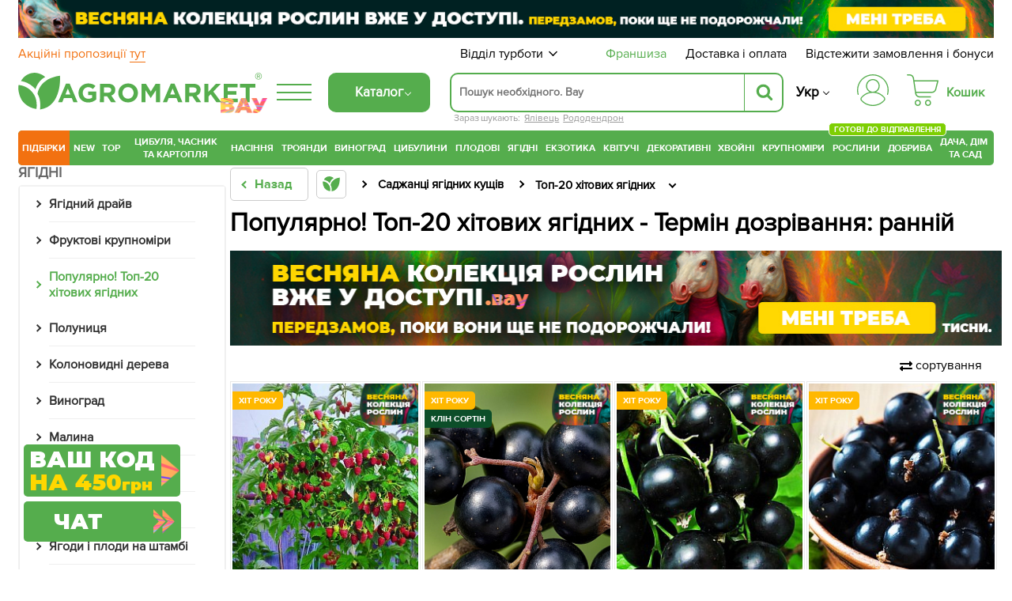

--- FILE ---
content_type: text/html; charset=UTF-8
request_url: https://agro-market.net/ua/catalog/cat/populyarno_top_10_khitovykh_yagodnykh/filter/srok_sozrevaniya-ranniy/
body_size: 91837
content:
<!DOCTYPE html>
<html xml:lang="ua" lang="ua" class="no-js">
<head>
    <link rel="preconnect" href="https://file.agro-market.net"/>
    <link rel="preconnect" href="https://esputnik.com"/>
    <script data-skip-moving="true" type="e485f44d230a7e274600a7da-text/javascript">
    window.dataLayer = window.dataLayer || [];
    dataLayer.push({'event': 'view_item_list_ads', 'items': [  {'id': '51885', 'google_business_vertical': 'retail'}, {'id': '51885', 'google_business_vertical': 'custom'},  {'id': '218813', 'google_business_vertical': 'retail'}, {'id': '218813', 'google_business_vertical': 'custom'},  {'id': '60085', 'google_business_vertical': 'retail'}, {'id': '60085', 'google_business_vertical': 'custom'},  {'id': '33382', 'google_business_vertical': 'retail'}, {'id': '33382', 'google_business_vertical': 'custom'},  {'id': '33653', 'google_business_vertical': 'retail'}, {'id': '33653', 'google_business_vertical': 'custom'},  ], "value": 596.7});
</script>

    <meta name="facebook-domain-verification" content="00uvbjs5enr57977vj3c0h4288bdst"/>
    <meta name="cmsmagazine" content="1778a200f971608f9d9b089c8dbfe0ab"/>
    <meta name="p:domain_verify" content="43d89c27f62d5d828e6cab57c21f224f"/>
    <meta name="generator" content="AGROMARKET">
            <meta name="viewport" content="width=device-width, initial-scale=1.0, maximum-scale=1.0, user-scalable=0"/>
        <link rel="shortcut icon" type="image/x-icon" href="/ua/favicon.ico"/>
    <title>Популярно! Топ-20 хітових ягідних - Термін дозрівання: ранній - купити в Одесі, Києві, Україні | Agro-Market</title>
        <script type="e485f44d230a7e274600a7da-text/javascript" data-skip-moving="true">
        const SITE_DIR = '/';
        const SITE_ID = 's1';
        const SITE_TEMPLATE_PATH = '/local/templates/agro2024';
        const COOKIE_PREFIX = 'BITRIX_SM';
        const NIGHT_SALE = 'N';
    </script>
    <script data-skip-moving="true" type="e485f44d230a7e274600a7da-text/javascript">
        window.dataLayer = window.dataLayer || [];
        /*Переменная RTB HOUSE для GTM не удалять*/
        let RTBhouse = '';
        RTBhouse = '//creativecdn.com/tags?id=pr_veejCQlQ8VEPN2wbcTEr_category2_2536';
    </script>
        <!--RTB House campaigns-->
<script data-skip-moving="true" type="e485f44d230a7e274600a7da-text/javascript">
    setTimeout(function () {(function (w, d, dn, t) {w[dn] = w[dn] || [];w[dn].push({eventType: 'init', value: t, dc: ''});var f = d.getElementsByTagName('script')[0], c = d.createElement('script');c.async = true;c.src = 'https://tags.creativecdn.com/veejCQlQ8VEPN2wbcTEr.js';f.parentNode.insertBefore(c, f);})(window, document, 'rtbhEvents', 'veejCQlQ8VEPN2wbcTEr');}, 100);
</script>
<!--End RTB House campaigns-->
    <meta http-equiv="Content-Type" content="text/html; charset=UTF-8" />
<meta name="robots" content="noindex, follow" />
<meta name="description" content="Популярно! Топ-20 хітових ягідних - Термін дозрівання: ранній в інтернет-магазині Agro-Market. Надійність. ✅ Якість ✅ Гарантія. ✓ Доставка по всій Україні. ☎ (044) 333-49-12, (048) 708-10-58" />
<script type="e485f44d230a7e274600a7da-text/javascript" data-skip-moving="true">(function(w, d, n) {var cl = "bx-core";var ht = d.documentElement;var htc = ht ? ht.className : undefined;if (htc === undefined || htc.indexOf(cl) !== -1){return;}var ua = n.userAgent;if (/(iPad;)|(iPhone;)/i.test(ua)){cl += " bx-ios";}else if (/Android/i.test(ua)){cl += " bx-android";}cl += (/(ipad|iphone|android|mobile|touch)/i.test(ua) ? " bx-touch" : " bx-no-touch");cl += w.devicePixelRatio && w.devicePixelRatio >= 2? " bx-retina": " bx-no-retina";var ieVersion = -1;if (/AppleWebKit/.test(ua)){cl += " bx-chrome";}else if ((ieVersion = getIeVersion()) > 0){cl += " bx-ie bx-ie" + ieVersion;if (ieVersion > 7 && ieVersion < 10 && !isDoctype()){cl += " bx-quirks";}}else if (/Opera/.test(ua)){cl += " bx-opera";}else if (/Gecko/.test(ua)){cl += " bx-firefox";}if (/Macintosh/i.test(ua)){cl += " bx-mac";}ht.className = htc ? htc + " " + cl : cl;function isDoctype(){if (d.compatMode){return d.compatMode == "CSS1Compat";}return d.documentElement && d.documentElement.clientHeight;}function getIeVersion(){if (/Opera/i.test(ua) || /Webkit/i.test(ua) || /Firefox/i.test(ua) || /Chrome/i.test(ua)){return -1;}var rv = -1;if (!!(w.MSStream) && !(w.ActiveXObject) && ("ActiveXObject" in w)){rv = 11;}else if (!!d.documentMode && d.documentMode >= 10){rv = 10;}else if (!!d.documentMode && d.documentMode >= 9){rv = 9;}else if (d.attachEvent && !/Opera/.test(ua)){rv = 8;}if (rv == -1 || rv == 8){var re;if (n.appName == "Microsoft Internet Explorer"){re = new RegExp("MSIE ([0-9]+[\.0-9]*)");if (re.exec(ua) != null){rv = parseFloat(RegExp.$1);}}else if (n.appName == "Netscape"){rv = 11;re = new RegExp("Trident/.*rv:([0-9]+[\.0-9]*)");if (re.exec(ua) != null){rv = parseFloat(RegExp.$1);}}}return rv;}})(window, document, navigator);</script>

<link href="/ua/bitrix/cache/css/s1/agro2024/page_3da06e002b99bb84c2d27ae41fbb5f7c/page_3da06e002b99bb84c2d27ae41fbb5f7c_v1.css?176878128261771" type="text/css"  rel="stylesheet" />
<link href="/ua/bitrix/cache/css/s1/agro2024/template_6e912a17725c6a9204428a5f6392033e/template_6e912a17725c6a9204428a5f6392033e_v1.css?1768781282131435" type="text/css"  data-template-style="true" rel="stylesheet" />






<link rel='canonical' href='https://agro-market.net/ua/catalog/cat/populyarno_top_10_khitovykh_yagodnykh/filter/srok_sozrevaniya-ranniy/'/>
<meta property="ya:interaction" content="XML_FORM" />
<meta property="ya:interaction:url" content="https://agro-market.net/catalog/cat/populyarno_top_10_khitovykh_yagodnykh/filter/srok_sozrevaniya-ranniy/?lang=ua&mode=xml" />
<meta property="og:url" content="https://agro-market.net/catalog/cat/populyarno_top_10_khitovykh_yagodnykh/filter/srok_sozrevaniya-ranniy/"/>
<meta property="og:title" content="Популярно! Топ-20 хітових ягідних - Термін дозрівання: ранній - купити в Одесі, Києві, Україні | Agro-Market"/>
<meta property="og:description" content="Популярно! Топ-20 хітових ягідних - Термін дозрівання: ранній в інтернет-магазині Agro-Market. Надійність. ✅ Якість ✅ Гарантія. ✓ Доставка по всій Україні. ☎ (044) 333-49-12, (048) 708-10-58"/>
<meta property="og:image" content="https://agro-market.net/images/soc_section_img/fb7e5cf24d94fe97cf00834e198f1110.jpg"/>
<meta property="og:locale" content="ua_UA"/>

    <link rel="preload" href='/local/templates/agro2024/fonts/ProximaNova-Regular.otf' as="font" type="font/otf"
          crossorigin>
    <link rel="preload" href='/local/templates/agro2024/fonts/ProximaNovaBold/ProximaNovaBold.woff' as="font" type="font/woff"
          crossorigin>
        <link rel="alternate" href='https://agro-market.net/ua/catalog/cat/populyarno_top_10_khitovykh_yagodnykh/filter/srok_sozrevaniya-ranniy/' hreflang="uk-ua"/>
    <link rel="alternate" href='https://agro-market.net/catalog/cat/populyarno_top_10_khitovykh_yagodnykh/filter/srok_sozrevaniya-ranniy/' hreflang="ru-ua"/>
    
    <script async data-skip-moving="true" type="e485f44d230a7e274600a7da-text/javascript">
    var query_string = {},
        query = window.location.search.substring(1),
        vars = query.split('&');

    for (var i = 0; i < vars.length; i++) {
        var pair = vars[i].split('=');
        if (typeof query_string[pair[0]] === 'undefined') {
            query_string[pair[0]] = pair[1];
        } else if (typeof query_string[pair[0]] === 'string') {
            var arr = [ query_string[pair[0]], pair[1] ];
            query_string[pair[0]] = arr;
        } else {
            query_string[pair[0]].push(pair[1]);
        }
        if(query_string['utm_source']){
            document.cookie = "_source="+query_string['utm_source']+";path=/;max-age=604800";
        }
        if(query_string['gclid']){
            document.cookie = "_source=google;path=/;max-age=604800";
        }
    }
</script>
                            <!-- Google Tag Manager -->
<script data-skip-moving="true" async type="e485f44d230a7e274600a7da-text/javascript">
    setTimeout(function () {(function (w, d, s, l, i) {w[l] = w[l] || [];w[l].push({'gtm.start': new Date().getTime(), event: 'gtm.js'});var f = d.getElementsByTagName(s)[0], j = d.createElement(s), dl = l != 'dataLayer' ? '&l=' + l : '';j.async = true;j.src = 'https://www.googletagmanager.com/gtm.js?id=' + i + dl;f.parentNode.insertBefore(j, f);})(window, document, 'script', 'dataLayer', 'GTM-NSBVRGP');}, 0);
</script>
<!--End Google Tag Manager-->
        <meta name="msvalidate.01" content="0FA0D5487F1163C7B6C7C2808B95B54E"/>
        <!-- Facebook Pixel Code -->

<noscript><img height="1" width="1" style="display:none;" src="https://www.facebook.com/tr?id=2147495688613163&ev=PageView&noscript=1"/></noscript>
<!-- End Facebook Pixel Code -->
    <!--Esputnik -->
        <!--Esputnik-->
        <script data-skip-moving="true" language="javascript" type="e485f44d230a7e274600a7da-text/javascript">
        function sc(v){
            if (v!==null&&v!=="null"){
                let dateAf=new Date();
                dateAf.setTime(dateAf.getTime()+(3652460601000));
                document.cookie="affclick="+v+";"+"expires="+dateAf.toUTCString()+";path=/";
                localStorage.setItem('affclick',v);
            }
        }
        sc((new URLSearchParams(window.location.search)).get("clickid"));
    </script>
            <!-- TikTok Pixel Code Start -->
    

    <!-- TikTok Pixel Code End -->
    <!-- Tg Pixel Code Start -->
    <!-- Pixel Tag Code -->
<!-- End Pixel Tag Code -->    <!-- Tg Pixel Code End -->
    <link rel="preload" href='/include/fonts/montserrat.woff2' as="font" type="font/woff2" crossorigin>
    <link rel="preload" href='/include/fonts/montserrat_latin.woff2' as="font" type="font/woff2" crossorigin>
</head>

<body>
<div class="iphone_fix" style="overflow-x: clip;">
        <!-- Google Tag Manager (noscript) -->
    <noscript>
        <iframe src="https://www.googletagmanager.com/ns.html?id=GTM-NSBVRGP"
                height="0" width="0" style="display:none;visibility:hidden;"></iframe>
    </noscript>
    <!-- End Google Tag Manager (noscript) -->

    
            <script type="e485f44d230a7e274600a7da-text/javascript" data-skip-moving="true">
    /*var google_tag_params =
     {
     dynx_itemid: "",
     dynx_pagetype: "searchresults",
     dynx_totalvalue: ""
     };*/
</script>
    
            <script type="e485f44d230a7e274600a7da-text/javascript" data-skip-moving="true">
            /* <![CDATA[ */
            var google_conversion_id = 965433602;
            var google_custom_params = window.google_tag_params;
            var google_remarketing_only = true;
            /* ]]> */
        </script>
                <noscript>
            <div>
                <img height="1" width="1" alt=""
                     src="//googleads.g.doubleclick.net/pagead/viewthroughconversion/965433602/?value=0&guid=ON&script=0"/>
            </div>
        </noscript>
            <script async type="application/ld+json">
        {
            "@context": "http://schema.org",
            "@type": "Organization",
            "name": "Онлайн-супермаркет товаров для сада, огорода и дома Agro-Market.net",
            "url": "https://agro-market.net",
            "sameAs": [
                "https://www.facebook.com/agromarket.net",
                "https://vk.com/agro.market",
                "http://ok.ru/agromarket",
                "https://www.youtube.com/channel/UC8gUU0qR_LM0d_BSOsiLg5A",
                "https://www.instagram.com/agro.market.unique/"
            ]
        }

    </script>
        <script async type="application/ld+json">
        {
            "@context": "http://schema.org",
            "@type": "Organization",
            "url": "https://agro-market.net",
            "logo": "https://agro-market.net/images/soclogo.png"
        }

    </script>

    <div id="panel"></div>
    <div id="page-wrapper" class="page-wrapper container-fluid">
        <header id="header" class="wrapper header">
            <div class="content">
                                    <div style="background-color: unset" class="op-content-info template_avif">
            <a href="/ua/catalog/cat/329/">            <style>
                .template_avif picture {display: block;aspect-ratio: 16.666666666667;}
                .template_avif img {display: block;width: 100%;height: auto;}
                @media (min-width: 501px) {  .template_avif picture {aspect-ratio: 25.6;}  }
                @media (max-width: 1024px) {  .template_avif picture {margin-bottom: 5px;}  }
            </style>
            <picture><source media="(min-width: 550px)" srcset="/upload/iblock/407/k0a1n6wx1vu4i56nqmewk7zzy645q6qj.avif" type="image/avif"><source media="(min-width: 550px)" srcset="//file.agro-market.net/upload/iblock/407/k0a1n6wx1vu4i56nqmewk7zzy645q6qj.jpg"><source srcset="/upload/iblock/7b9/lre44c3yhpkwpew499fnal0emx48ut6b.avif" type="image/avif"><img src="//file.agro-market.net/upload/iblock/7b9/lre44c3yhpkwpew499fnal0emx48ut6b.jpg" fetchpriority="high" alt="Весняна колекція рослин вже у доступі"></picture>    </a>    </div>

                           <div class="c_h" id="c_h">
        <span class="fixed-label">
            <a target="_blank"
               href="https://www.google.com/shopping/ratings/account/lookup?q=agro-market.net">
                            <span class="bgr">
                                 <span class="rate-sp">4.7</span>
                                <div class="rating-grey"><div class="rating-orange" style="width:94%;"></div></div>                                <img decoding="async" fetchPriority="low" loading="lazy" src="//file.agro-market.net/images/gcr_logo_stacked.png" alt="" width="94px" height="29px">
                            </span>
            </a>
        </span>
    <div class="top-row-nav">
        <div class="l"><a href="/ua/actions/">
                Акційні пропозиції                 <span class="underline">тут</span></a>
        </div>
        <div class="r">
            <div class="service-menu">
    <span class="d-name">Відділ турботи</span>
    <span class="m-name">Відділ турботи:                 09:00-18:00 (пн-нд)</span>
    <span class="arrow"><svg preserveAspectRatio="none" width="17" viewBox="0 -4 17 17" xmlns="http://www.w3.org/2000/svg"><path
                    d="M16.97 1.515L15.558.1 7.07 8.586 8.485 10l8.486-8.485z"></path><path d="M1.414.1L0 1.516 8.485 10 9.9 8.586 1.414.1z"></path></svg></span>
    <div class="service-drop-menu">
        <div class="drop-menu-wrapper">
            <div class="work-time">
                З                 09:00-18:00 (пн-нд)</div>
                        <ul class="service-menu-social">
                <li><a href="https://m.me/agromarket.net" target="_blank" class="link"><span class="facebook icon"></span>Фейсбук</a></li>
                <li><a href="https://t.me/Agromarketchat_bot" target="_blank" class="link"><span class="telegram icon"></span>Телеграм</a></li>
                <li><a href="viber://pa?chatURI=agromarketchat" target="_blank" class="link"><span class="viber icon"></span>Вайбер</a></li>
                <li><a href="https://www.instagram.com/agro_market_ua/" target="_blank" class="link"><span class="instagram icon"></span>Інстаграм</a>
                </li>
                <li><a href="mailto:info@agro-market.ua" target="_blank" class="link"><span class="email icon"></span>Ел. пошта</a></li>
                <li><a rel="noindex" href="javascript:void(0)" class="jivochat link"><span class="chat-comments icon"></span>Онлайн чат</a></li>
            </ul>
            <hr>
            <ul class="phone-list">
                <li class="phone"><a href="tel:0443334912"> 0 (44) 333-49-12</a></li>
                <li class="phone"><a href="tel:0931701555"> 0 (93) 170-15-55</a></li>
                <li class="phone"><a href="tel:0487081058"> 0 (48) 708-10-58</a></li>
<li class="phone"><a href="tel:0670040636 "> 0 (67) 004-06-36</a></li>
            </ul>
            <div class="phone-info">За тарифами оператора</div>
        </div>
    </div>
</div>
            <a href="/ua/franchise/" class="franchise" ">Франшиза</a>
            <a href="/ua/payments-and-deliveries/">Доставка і оплата</a>
            <a href="javascript:void(0);" onclick="if (!window.__cfRLUnblockHandlers) return false; event.preventDefault();showInfo()" data-cf-modified-e485f44d230a7e274600a7da-="">Відстежити замовлення і бонуси</a></div>
    </div>
    <div class="middle-row header-desktop">
        <div class="logo-block">
                        <a href="/ua/" class="href-logo">
                    <img src="//file.agro-market.net/local/include/logo/images/vau2.png" class="vau" width="64" height="20" alt="">
    <img src="/local/include/logo/images/logo.svg" class="logo-img" width="300" height="52" alt="">
    <span class="copyright">®</span>
            </a>
        </div>
        <div class="logo-fixed">
            <a href="/ua/" class="logo-mobile"></a>
        </div>
                <div class="full-catalog">
            <div class="burger">
                <div class="icon fx fc fjsa">
                    <div class="icon_1"></div>
                    <div class="icon_2"></div>
                    <div class="icon_3"></div>
                </div>
            </div>
        </div>
        
        <div class="content-menu" id="content_menu">
                        <div class="burger">
                <div class="icon fx fc fjsa">
                    <div class="icon_1"></div>
                    <div class="icon_2"></div>
                    <div class="icon_3"></div>
                </div>
            </div>
            <span class="b-mobile">Каталог</span>
        </div>
        <div class="search">
                        <div class="searching_wrap" id = "searching_wrap">
<!--    <span class="fa fa-search"></span>-->
    <div class="input-block evinent-search-container" id="sContainer">
        <form style="position:relative; display: flex"
              action="/ua/catalog/" id="sagro_form">
            <div class="jlinking">

    Зараз шукають:         <a href="/ua/catalog/cat/543/">Ялівець</a>
            <a href="/ua/catalog/cat/seedlings_of_rhododendrons/">Рододендрон</a>
    </div>
            <input type="text"
                   id="search-input"
                   name="q"
                                   placeholder="Пошук необхідного. Вау"
                   maxlength="256"
                   autocomplete="off"
                   data-languageId="1"
                   data-cityId="1"
                   data-currency="₴"
                   data-show-history="true"
                   data-history-title="Історія пошуку"
                   data-categories-title="Категорії"
                   data-products-title="Знайдені товари"
                   data-enable-voice="true"
                   data-lang="uk"
                   data-voice-text="Говоріть"
                   data-voice-close="Закрити"
                   data-enable-overlay="true"
                   data-base-url="/ua/catalog/"
                   data-show-suggestions="true"/>
            <i class="svg-arrow-left" id="aClose"></i>
            <div class="evinent-search-buttons-group">

                <i class="fa fa-times search-clear-btn" id="sagro_close" aria-hidden="true"></i>
            </div>
            <span class="evinent-search-button search-submit" id="search-submit"></span>
        </form>
        <div id="sagro_res">
            <div id="notFound"
                 class="sagro_title">Нажаль, нічого не знайдено</div>
            <div id='sagro_top'></div>
            <div class="result">
                <div class="left">
                    <div id="sagro_cat"></div>
                    <div id="history"></div>
                </div>
                <div class="right">
                    <div id="empty">
                        <div class="sagro_title">Бестселери продажів</div>
                        <ul class="f">
                                                            <li><a href="/ua/catalog/cat/semena/">Насіння овочів та квітів</a></li>
                                                                <li><a href="/ua/catalog/cat/rasteniya/">Готові до відправлення</a></li>
                                                                <li><a href="/ua/catalog/cat/sadovye_tsvety/">Садові квіти</a></li>
                                                                <li><a href="/ua/catalog/cat/235/">Плодові дерева</a></li>
                                                                <li><a href="/ua/catalog/cat/329/">Ягідні кущі</a></li>
                                                                <li><a href="/ua/catalog/cat/532/">Екзотичні рослини</a></li>
                                                                <li><a href="/ua/catalog/cat/tsvetushchie/">Квітучі рослини</a></li>
                                                                <li><a href="/ua/catalog/cat/tsvetushchie_i_dekorativnye_rasteniya/">Декоративні рослини</a></li>
                                                                <li><a href="/ua/catalog/cat/542/">Хвойні дерева</a></li>
                                                                <li><a href="/ua/catalog/cat/krupnomery/">Крупноміри</a></li>
                                                        </ul>
                    </div>
                    <div id="sagro_items">

                    </div>
                </div>
            </div>
        </div>
        <div class="sagro_overlay" id="sagro_overlay"></div>
    </div>
    <span class="s-mobile" id="sMob">Пошук</span>
</div>
        </div>
                <div class="lang" style="flex-direction: column">
            <a href='/ua/catalog/cat/populyarno_top_10_khitovykh_yagodnykh/filter/srok_sozrevaniya-ranniy/' class="active">Укр</a>
            <a href='/catalog/cat/populyarno_top_10_khitovykh_yagodnykh/filter/srok_sozrevaniya-ranniy/' class="">Ру</a>
        </div>
        <div class="for_heart">
            <div class="flex-column">
                <div class="menu-auth">
                        <a href="javasctipt:void(0);" class=" fancy_content fancybox.ajax" onclick="if (!window.__cfRLUnblockHandlers) return false; ShowFancyAjax($(this));" data-fancybox-href="/ua/include/ajax/auth.php" data-fancybox-type="ajax" data-cf-modified-e485f44d230a7e274600a7da-="">
                            <div class="wrap-icon">
                                <svg xmlns="http://www.w3.org/2000/svg" width="40" height="40" viewBox="0 0 35 35">
                                    <path d="M17.5001 0C12.8604 0.0052494 8.41222 1.85069 5.13146 5.13145C1.8507 8.41221 0.00526541 12.8604 1.60103e-05 17.5001C-0.00217932 19.113 0.221404 20.7183 0.66426 22.2693C0.683959 22.3445 0.718499 22.415 0.765846 22.4767C0.813195 22.5384 0.872396 22.59 0.93997 22.6285C1.00754 22.6669 1.08213 22.6915 1.15933 22.7007C1.23654 22.71 1.31481 22.7036 1.38955 22.6822C1.46429 22.6607 1.53398 22.6245 1.59453 22.5758C1.65508 22.527 1.70527 22.4666 1.74214 22.3981C1.77901 22.3297 1.80183 22.2545 1.80924 22.1771C1.81665 22.0997 1.80852 22.0216 1.78531 21.9474C1.37268 20.5011 1.16445 19.0041 1.16669 17.5001C1.16669 13.1682 2.88752 9.01372 5.95062 5.95061C9.01373 2.88751 13.1682 1.16667 17.5001 1.16667C21.832 1.16667 25.9864 2.88751 29.0495 5.95061C32.1126 9.01372 33.8335 13.1682 33.8335 17.5001C33.8358 19.0041 33.6276 20.5011 33.2151 21.9474C33.1919 22.0216 33.1838 22.0997 33.1912 22.1771C33.1986 22.2545 33.2214 22.3297 33.2583 22.3981C33.2952 22.4666 33.3453 22.527 33.4059 22.5758C33.4664 22.6245 33.5361 22.6607 33.6109 22.6822C33.6856 22.7036 33.7639 22.71 33.8411 22.7007C33.9183 22.6915 33.9929 22.6669 34.0605 22.6285C34.128 22.59 34.1872 22.5384 34.2346 22.4767C34.2819 22.415 34.3165 22.3445 34.3362 22.2693C34.7789 20.7183 35.0024 19.113 35.0001 17.5001C34.9949 12.8604 33.1494 8.41221 29.8687 5.13145C26.5879 1.85069 22.1398 0.0052494 17.5001 0Z"/>
                                    <path d="M20.9058 19.5994C22.4309 18.8328 23.6528 17.5742 24.3738 16.027C25.0948 14.4798 25.2727 12.7346 24.8788 11.0738C24.4848 9.4129 23.5421 7.93352 22.2031 6.87494C20.864 5.81635 19.207 5.24048 17.5001 5.24048C15.7932 5.24048 14.1362 5.81635 12.7971 6.87494C11.4581 7.93352 10.5154 9.4129 10.1215 11.0738C9.72753 12.7346 9.90545 14.4798 10.6264 16.027C11.3474 17.5742 12.5693 18.8328 14.0944 19.5994C10.3048 20.3729 6.89658 22.4264 4.44174 25.4153C3.99757 25.9592 3.76223 26.6438 3.7781 27.3458C3.79397 28.0478 4.06001 28.7211 4.52831 29.2443C6.16848 31.0566 8.1702 32.5051 10.4044 33.4964C12.6387 34.4877 15.0558 34.9999 17.5001 34.9999C19.9444 34.9999 22.3615 34.4877 24.5958 33.4964C26.83 32.5051 28.8317 31.0566 30.4719 29.2443C30.9402 28.7211 31.2062 28.0478 31.2221 27.3458C31.238 26.6438 31.0026 25.9592 30.5585 25.4153C28.1036 22.4264 24.6954 20.3729 20.9058 19.5994ZM11.0834 12.8333C11.0834 11.5642 11.4598 10.3236 12.1648 9.26834C12.8699 8.21312 13.8721 7.39068 15.0445 6.90502C16.217 6.41935 17.5072 6.29228 18.7519 6.53987C19.9967 6.78746 21.14 7.39859 22.0374 8.29598C22.9348 9.19337 23.5459 10.3367 23.7935 11.5814C24.0411 12.8261 23.914 14.1163 23.4284 15.2888C22.9427 16.4613 22.1202 17.4635 21.065 18.1685C20.0098 18.8736 18.7692 19.25 17.5001 19.25C15.7989 19.248 14.1679 18.5714 12.965 17.3684C11.762 16.1655 11.0853 14.5345 11.0834 12.8333ZM29.6072 28.4617C28.0763 30.1531 26.208 31.505 24.1227 32.4302C22.0374 33.3554 19.7814 33.8334 17.5 33.8334C15.2187 33.8334 12.9627 33.3554 10.8774 32.4302C8.79211 31.505 6.92381 30.1531 5.39293 28.4617C5.11127 28.1466 4.95134 27.7414 4.94194 27.3189C4.93254 26.8964 5.07428 26.4844 5.34165 26.1571C6.81883 24.3621 8.67514 22.9164 10.7773 21.9239C12.8795 20.9314 15.1753 20.4166 17.5 20.4166C19.8247 20.4166 22.1205 20.9314 24.2227 21.9239C26.3248 22.9164 28.1812 24.3621 29.6583 26.1571C29.9257 26.4844 30.0675 26.8963 30.0581 27.3188C30.0487 27.7413 29.8888 28.1466 29.6072 28.4617Z"/>
                                </svg>
                            </div>
                        </a>
                </div>
                                    <div class="small-basket" id="j_basket_small">
                        <!--'start_frame_cache_j_basket_small'-->        <a href="/ua/personal/order/make/" class="small-basket empty " data-fuid="407546872">
            <span class="wrap-icon">
                 <svg xmlns="http://www.w3.org/2000/svg" width="40" height="40" viewBox="0 0 35 35">
    <path d="M12.1134 28.032C10.2481 28.032 8.72852 29.5917 8.72852 31.5159C8.72852 33.4401 10.2481 34.9999 12.1134 34.9999C13.9787 34.9999 15.4982 33.4401 15.4982 31.5159C15.4982 29.5917 13.9787 28.032 12.1134 28.032ZM12.1134 33.6807C10.9611 33.6807 10.0248 32.704 10.0248 31.5087C10.0248 30.3133 10.9611 29.3366 12.1134 29.3366C13.2657 29.3366 14.2019 30.3133 14.2019 31.5087C14.2019 32.7113 13.2657 33.6807 12.1134 33.6807Z"/>
    <path d="M23.4276 28.032C21.5623 28.032 20.0427 29.5917 20.0427 31.5159C20.0427 33.4401 21.5623 34.9999 23.4276 34.9999C25.2929 34.9999 26.8125 33.4401 26.8125 31.5159C26.8125 29.5917 25.2857 28.032 23.4276 28.032ZM23.4276 33.6807C22.2753 33.6807 21.3391 32.704 21.3391 31.5087C21.3391 30.3133 22.2753 29.3366 23.4276 29.3366C24.5799 29.3366 25.5161 30.3133 25.5161 31.5087C25.5089 32.7113 24.5727 33.6807 23.4276 33.6807Z"/>
    <path d="M34.8641 6.80029C34.7417 6.63994 34.5544 6.55977 34.3528 6.55977H8.28212L7.94363 4.27843C7.76359 3.09038 7.17304 2.00437 6.27281 1.2172C5.37257 0.430029 4.21308 0 3.03198 0H0.648166C0.288074 0 0 0.291545 0 0.655977C0 1.02041 0.288074 1.31195 0.648166 1.31195H3.03198C4.86124 1.31195 6.38803 2.63848 6.6617 4.46793L8.95909 19.7741C8.95189 19.8178 8.94469 19.8615 8.94469 19.9125C8.94469 20.0292 8.9735 20.1385 9.03111 20.2332L9.18955 21.312C9.3696 22.5 9.96015 23.586 10.8604 24.3732C11.7606 25.1603 12.9129 25.5904 14.1012 25.5904H26.1571C26.5172 25.5904 26.8053 25.2988 26.8053 24.9344C26.8053 24.57 26.5172 24.2784 26.1571 24.2784H14.1012C12.2719 24.2784 10.7451 22.9446 10.4715 21.1152L10.3923 20.5612H27.7559C30.0173 20.5612 31.9978 19.016 32.5667 16.8003L34.9794 7.36152C35.0298 7.16472 34.9866 6.96064 34.8641 6.80029ZM31.3064 16.4723C30.8887 18.1122 29.4267 19.242 27.7487 19.242H10.1906L8.47657 7.87172H33.5102L31.3064 16.4723Z"/>
</svg>
            </span>
            <span class="basket-price">Кошик</span>
        </a>
<!--'end_frame_cache_j_basket_small'-->                    </div>
                            </div>
        </div>
    </div>
</div>
    <link rel="stylesheet" href="/ua/local/templates/agro2024/include/header/green_menu/gm.min.css" media="screen and (min-width: 1024px)">
    <nav class="main-menu header-desktop">
    <ul class="main-green">
    

    		<li class="last_four m-border-top jmenu_main osn" data-id="7712"><a href="/ua/catalog/cat/super_duper_tut/" class="root-item">ПІДБІРКИ</a></li>

        <li class="jmenu_main" data-id="2703"><a href="/ua/catalog/cat/novinki/" class="root-item">New</a></li>
        <li class="jmenu_main m-border-bottom bn-mb" data-id="2717"><a href="/ua/catalog/cat/top/" class="root-item">TOP</a></li>
    

    

        <li class="jmenu_main osn" data-id="1127">
            <a href="/ua/catalog/cat/lyk_chesnok_kartoshka_i_gribi/" class="root-item wrap">
                Цибуля, часник та картопля            </a>
        </li>

        <li class="jmenu_main osn" data-id="462"><a href="/ua/catalog/cat/semena/" class="root-item">
                Насіння            </a>
        </li>

        <li class="jmenu_main osn" data-id="844">
            <a href="/ua/catalog/cat/355/" class="root-item">
                Троянди            </a>
        </li>

        <li class="jmenu_main osn" data-id="825">
            <a href="/ua/catalog/cat/335/" class="root-item">
                Виноград            </a>
        </li>

        <li class="jmenu_main osn" data-id="405">
            <a href="/ua/catalog/cat/269/" class="root-item">
                Цибулини            </a>
        </li>

        <li class="jmenu_main osn" data-id="829">
            <a href="/ua/catalog/cat/235/" class="root-item">
                Плодові            </a>
        </li>

        <li class="jmenu_main osn" data-id="867">
            <a href="/ua/catalog/cat/329/" class="root-item">
                Ягідні            </a>
        </li>

        <li class="jmenu_main osn" data-id="858">
            <a href="/ua/catalog/cat/532/" class="root-item">
                Екзотика            </a>
        </li>

        <li class="jmenu_main osn" data-id="2644">
            <a href="/ua/catalog/cat/tsvetushchie/" class="root-item">
                Квітучі            </a>
        </li>

        <li class="jmenu_main osn" data-id="1308">
            <a href="/ua/catalog/cat/tsvetushchie_i_dekorativnye_rasteniya/" class="root-item">
                Декоративні            </a>
        </li>

        <li class="jmenu_main osn" data-id="853">
            <a href="/ua/catalog/cat/542/" class="root-item">
                Хвойні            </a>
        </li>

        <li class="jmenu_main osn" data-id="2884">
            <a href="/ua/catalog/cat/krupnomery/" class="root-item">
                Крупноміри            </a>
        </li>

        <li class="jmenu_main osn" data-id="5908">
            <a href="/ua/catalog/cat/rasteniya/" class="root-item">
                Рослини                <span class="label-new" style="background-color: #7ecf03!important">Готові до відправлення</span>
            </a>
        </li>
<!--
<li class="jmenu_main osn" data-id="5908">
            <a href="/ua/catalog/cat/gollandskie_rasteniya/" class="root-item">
                Рослини з <br>Нідерландів
            </a>
        </li>
-->
        <li class="jmenu_main osn" data-id="153">
            <a href="/ua/catalog/cat/134/" class="root-item">
                Добрива            </a>
        </li>

        <li class="jmenu_main osn" data-id="2062">
            <a href="/ua/catalog/cat/dacha_sad_i_gorod/" class="root-item wrap">
                Дача, дім&nbsp<br>та сад            </a>
        </li>

    </ul>
    <div class="innermenu" id="jmenu_ajax"></div>
</nav>
<div class="header-mobile">
        <div class="overlay-mobile"></div>
    <div class="mobile-menu" id="mobileMenu">
        <div class="m-menu">
            <a href="/ua/" class="href-logo"
                                                              style="padding: 0 10px; display: block; max-width: 100%; position: relative;">
                    <img src="//file.agro-market.net/local/include/logo/images/vau2.png" class="vau" width="64" height="20" alt="">
    <img src="/local/include/logo/images/logo.svg" class="logo-img" width="300" height="52" alt="">
    <span class="copyright">®</span>
            </a>
            <ul class="main-green">
        <li class="f">
        <!--'start_frame_cache_bonus'-->            <span id="bonusMobile"><a href="javascript:void(0);" class=" fancy_content fancybox.ajax" onclick="if (!window.__cfRLUnblockHandlers) return false; ShowFancyAjax($(this));" data-fancybox-href="/ua/include/ajax/auth.php" data-fancybox-type="ajax" data-cf-modified-e485f44d230a7e274600a7da-="">Авторизуйтесь</a>, щоб дізнатися<br>скільки у Вас бонусів</span>
            <!--'end_frame_cache_bonus'-->
        <span class="c-lang lang-mobile">
            <a href='/catalog/cat/populyarno_top_10_khitovykh_yagodnykh/filter/srok_sozrevaniya-ranniy/' class="">Ру</a> | <a href='/ua/catalog/cat/populyarno_top_10_khitovykh_yagodnykh/filter/srok_sozrevaniya-ranniy/' class="active">Укр</a>
        </span>
    </li>
    

    		<li class="m-border-top yellow"></li>
        <li class="last_four m-border-top mob_50"><a href="/ua/actions/" class="root-item">Акції</a> </li>
        <li class="jmenu_main m-border-bottom mob_50"><a href="/ua/catalog/cat/sale/" class="root-item">Розпродаж</a></li>
        <li class="jmenu_main mob_100" data-id="7712"><a href="/ua/catalog/cat/super_duper_tut/" class="root-item">Супер дупер тут</a></li>
        <li class="jmenu_main mob_50 heloween_1" data-id="2703"><a href="/ua/catalog/cat/novinki/" class="root-item">New`26</a></li>
        <li class="jmenu_main mob_50" data-id="2717"><a href="/ua/catalog/cat/top/" class="root-item">TOP`26</a></li>
        <li class="m-border-bottom bn-mb"></li>
    

    
        <li class="jmenu_main osn" data-id="462">
            <a href="/ua/catalog/cat/semena/" class="root-item">
                <svg height="800px" width="800px" version="1.1" xmlns="http://www.w3.org/2000/svg" xmlns:xlink="http://www.w3.org/1999/xlink" viewBox="0 0 512 512" xml:space="preserve"><g>
                        <path d="M505.038,228.923c-4.596-16.219-11.413-31.43-20.408-44.915c-7.467-11.208-16.39-20.831-26.175-28.908 c-14.69-12.128-31.291-20.806-48.226-26.484c-3.269-1.089-6.563-2.05-9.866-2.928c28.737-26.841,36.049-76.336,31.445-67.112 c-3.92,7.834-56.002,36.692-92.872,52.146c13.64-16.504,29.42-44.622,40.335-78.231c0,0-56.619,52.3-91.798,73.196 c-11.119-19.326-31.478-84.055-31.478-84.055s-17.236,49.64-18.895,79.248c-28.054-15.714-58.832-51.454-67.307-72.862 c-9.996-25.296-12.819,53.675,14.494,86.861c-0.391,0.114-0.765,0.228-1.13,0.333c-0.334-0.081-0.651-0.171-0.984-0.244 c-1.065-0.252-2.132-0.48-3.214-0.699c-36.366-15.17-91.294-47.405-95.369-53.749c-4.506-7.012,0.732,42.028,27.427,65.323 c-14.446,3.912-28.81,9.899-42.206,18.269c-15.779,9.858-30.241,23.076-41.442,39.896c-8.995,13.486-15.812,28.696-20.4,44.915 C2.367,245.141,0,262.386,0,280.036c0,24.71,4.652,50.218,14.568,74.7c7.434,18.342,17.846,36.098,31.445,52.366 c20.392,24.409,47.982,45.402,82.933,60.092c34.951,14.714,77.174,23.181,127.05,23.173c44.345,0,82.623-6.678,115.142-18.505 c24.377-8.865,45.492-20.618,63.379-34.487c26.833-20.806,46.314-46.33,58.945-73.521c12.649-27.2,18.529-56.026,18.537-83.819 C512,262.386,509.633,245.141,505.038,228.923z M463.538,340.991c-6.059,14.966-14.518,29.387-25.614,42.654 c-16.65,19.895-39.205,37.261-69.056,49.844c-29.851,12.558-67.088,20.302-112.872,20.31c-40.686,0-74.637-6.124-102.633-16.308 c-21.01-7.638-38.684-17.552-53.463-29.013c-22.165-17.203-37.888-37.904-48.202-60.052c-10.306-22.14-15.129-45.752-15.129-68.389 c0-14.356,1.944-28.306,5.58-41.149c3.644-12.852,8.971-24.589,15.649-34.602c5.377-8.052,11.81-15.023,19.033-20.986 c10.818-8.939,23.45-15.609,36.562-20c13.103-4.409,26.679-6.508,39.042-6.499c7.759-0.008,15.047,0.83,21.384,2.318 c6.336,1.472,11.688,3.628,15.689,6.035l3.758-6.247c3.799-1.139,9.785-2.814,17.13-4.474c12.762-2.895,29.647-5.686,45.598-5.661 c8.101,0,16.455,0.7,24.376,1.782c11.884,1.635,22.783,4.115,30.608,6.182c3.132,0.821,5.734,1.57,7.76,2.18l3.75,6.238 c4.001-2.407,9.362-4.563,15.69-6.035c6.336-1.488,13.624-2.326,21.383-2.318c8.24,0,17.025,0.92,25.842,2.855 c13.233,2.888,26.524,8.036,38.392,15.462c11.883,7.434,22.344,17.09,30.404,29.168c6.678,10.012,12.005,21.75,15.649,34.602 c3.636,12.843,5.58,26.793,5.58,41.149C475.43,300.15,471.624,321.054,463.538,340.991z"/>
                        <path d="M108.692,280.19c-0.008-15.56,3.229-30.153,8.126-41.573l-24.011-10.273 c-6.369,14.893-10.224,32.706-10.241,51.846c0,11.753,1.48,23.986,4.824,36.236s8.565,24.516,16.016,36.228l22.042-14.022 c-5.986-9.411-10.167-19.213-12.851-29.087C109.897,299.687,108.692,289.756,108.692,280.19z"/>
                    </g></svg>
                Насіння овочів та квітів            </a>
        </li>

        <li class="jmenu_main osn" data-id="1127">
            <a href="/ua/catalog/cat/lyk_chesnok_kartoshka_i_gribi/" class="root-item wrap">
                <svg width="64px" height="64px" viewBox="-10.4 -10.4 124.80 124.80" xmlns="http://www.w3.org/2000/svg" stroke-width="0.0010400000000000001">
                    <g stroke-width="0"/>
                    <g stroke-linecap="round" stroke-linejoin="round" stroke-width="1.04"/>
                    <g>
                        <path d="M1009.923,990.113c-.468-.477-1.552-.336-2.058-.772-.818-.041-1.133-.584-2.058-.515-.967-.832-2.6-1-3.344-2.057a20.14,20.14,0,0,1-5.146,2.057c-3.339.346-5.763,1.609-9.773,1.287a14.079,14.079,0,0,1-4.888-1.544,25.134,25.134,0,0,1-10.033-2.058,24.474,24.474,0,0,1-5.916-3.087c-.707-.51-1.31-1.175-2.058-1.8a18.78,18.78,0,0,1-2.056-1.8c-.4-.443-.631-1.066-1.031-1.543-.374-.45-.927-.827-1.286-1.286-.2-.257-.315-.507-.514-.772-.13-.175-.421-.369-.514-.514-.06-.094.082-.448,0-.515a11.316,11.316,0,0,1-1.8-3.087,32.067,32.067,0,0,1-1.029-28.039,41.333,41.333,0,0,1,6.687-11.832c.229-.113.46-.226.516-.515a17.222,17.222,0,0,1,3.086-2.315c.388-.47,1.109-.6,1.543-1.029a1.814,1.814,0,0,1,1.544-1.029c.848-4.64,2.856-8.12,4.63-11.832.6-.845.994-1.693,1.544-2.573a11.571,11.571,0,0,0,1.543-2.572c1.224-1.433,2.464-2.852,3.6-4.373a43.582,43.582,0,0,0,3.6-3.087,88.834,88.834,0,0,1,23.923-10.547c1.928-.3,4.071-.387,6.174-.514.415.073.442-.243.77-.256h5.659c.783.5,2.025.548,2.83,1.029.9.3,1.39,1.011,2.573,1.029a5.394,5.394,0,0,0,2.316,1.544,4.236,4.236,0,0,0,2.058,1.543c2.671,2.816,5.3,5.674,7.717,8.747,1.54,1.2,2.3,3.184,3.6,4.63.176,1.2,1,1.742,1.286,2.83.71.663.659,2.086,1.286,2.83a78.378,78.378,0,0,1,.516,8.231c-.073,2.414-.673,4.3-.516,6.945a3.758,3.758,0,0,0-.515,2.316,3.5,3.5,0,0,0-.514,2.058c-.455,1.345-.932,2.669-1.285,4.116a15.3,15.3,0,0,0,3.085,1.285,14.454,14.454,0,0,0,2.831,1.544c1.278,1.293,3.13,2.014,4.115,3.6,1.475,1.1,2.226,2.92,3.344,4.373a30.112,30.112,0,0,1,1.8,8.232c.1,4.469-.806,7.941-1.544,11.575-.737,1.407-1.153,3.135-1.8,4.63-.435.68-.595,1.634-1.03,2.316-.355.673-1.172.885-1.287,1.8-1.05.234-1.358,1.212-2.571,1.286a11.923,11.923,0,0,1-2.315,1.285c-1.948,1.653-4.152,3.052-6.173,4.63-4.9,1.962-9.321,4.4-15.435,5.145q-.326,0-.647,0C1019.607,991.146,1015.065,990.331,1009.923,990.113Zm7.717-5.4a3.221,3.221,0,0,0,1.945.259,8.79,8.79,0,0,1,1.142,0c.688-1.542.543-3.915,2.572-4.116,1.608.32,1.733,2.155,1.286,3.857,3.659-.112,5.751-1.794,8.746-2.57a19.929,19.929,0,0,1,3.6-2.058,19.707,19.707,0,0,1,3.6-2.059c1.711-2.062,3.857-3.688,5.4-5.916a38.922,38.922,0,0,0,2.057-3.6c.551-1.421,1.47-2.475,2.057-3.858a30.762,30.762,0,0,0,1.544-9.775,16.025,16.025,0,0,0-2.573-5.146,26.527,26.527,0,0,0-16.206-6.945,20.117,20.117,0,0,0-3.649.117,21.379,21.379,0,0,1-3.295.141c-6.569,1.49-12.253,3.868-16.721,7.459a43.1,43.1,0,0,0-6.172,5.917,19.155,19.155,0,0,0-2.316,3.6c-.6.429-.661,1.4-1.03,2.058-.167.534-.96,1.76-.257,2.315a12.322,12.322,0,0,1,3.344-3.858c1.207-1.28,2.454-2.519,4.888-2.571.079.606.894.478.771,1.286-.112,1.943-1.872,2.243-2.572,3.6-.884,1.174-1.782,2.333-2.573,3.6a20.175,20.175,0,0,0-2.314,3.859c-.023,1.823-2.129,2.779-1.287,4.63,1.714.256,1.461-1.454,2.316-2.057.321-1.138,1.192-1.725,1.544-2.831,1.46-1.455,2.053-3.777,5.145-3.6.4.37.894.648,1.028,1.286.078,2.821-1.843,3.644-2.572,5.659a23.657,23.657,0,0,0-2.829,5.4c.791.75,1.152,1.934,2.573,2.057a16.087,16.087,0,0,1,1.8-5.144c.863-1.149,1.89-3.37,3.6-2.83,1.713,1.3-.438,3.091-.513,4.887a5.682,5.682,0,0,0-.772,2.571,8.784,8.784,0,0,0-.772,2.831c1.343.371,2.347,1.083,4.117,1.029.148-1.4.921-2.166,1.029-3.6.814-.73.895-2.191,2.058-2.573C1019.822,979.168,1017.907,982.554,1017.64,984.71Zm-22.894-1.543c1.186-.614,3.19-.411,3.858-1.544a28.449,28.449,0,0,1-4.629-11.318v-5.659a28.788,28.788,0,0,1,9.774-16.721,35.439,35.439,0,0,1,17.749-8.746c5.4.174,9.793-.668,14.919-.771.618-.925.624-2.463.771-3.858.635-.824.65-2.267,1.031-3.344.4-1.144.724-2.361,1.028-3.6.2-2.91.589-6.5-.257-9-.774-.856-1.124-2.136-2.057-2.831a16.866,16.866,0,0,0-1.544-3.344c-.224-1.4-1.628-1.63-1.8-3.087-.728-.987-1.343-2.087-2.059-3.087a33.424,33.424,0,0,0-10.031-9.775,2.1,2.1,0,0,1-1.544-.514,30.359,30.359,0,0,0-4.5.11,34.581,34.581,0,0,1-3.734.147c-7.433,4.057-16.656,6.324-23.409,11.062-1.778,1.518-3.814,2.805-5.144,4.372-.508.6-.829,1.417-1.286,2.058-.219.306-.537.423-.771.772-.184.272-.331.733-.516,1.029-1.324,2.127-2.453,4.242-3.6,6.43a30.176,30.176,0,0,1-1.285,3.087c.033,1.156-1.054,2.538-.257,3.6.267-1.706,1.153-2.791,1.543-4.373.941-1.032.712-3.234,2.573-3.344,1.854.061,1.341,2.992.772,4.115-.319,1.741-.967,3.151-1.287,4.888-.361.668-.356,1.7-.772,2.315a10.729,10.729,0,0,1-.77,2.316c-.311,1.747-.574,3.542-2.574,3.6-1.325-.217-2.057-1.028-1.8-2.829-.992.344-1.185-.31-1.543-.516-.293-.168-.546-.059-.772-.257-.172-.151.032-.734-.513-.514-1.22,1.009-2.381,2.077-3.6,3.087-1.518,3.54-3.956,6.161-4.887,10.289.221.486.4.238.627-.008.172-.185.377-.368.658-.25.923-.15,1.246.3,1.8.516.755,2.092-.46,4.072-1.029,5.658-.481,2.008-1.356,3.618-1.8,5.659.3,1.076.139,2.606,1.03,3.087,1.313-2.117,1.455-5.4,4.63-5.659.942.088,1.178.881,1.544,1.544-.967,3.834-2.742,6.861-3.344,11.06a2.555,2.555,0,0,0,.771,1.543c.146.627.22,1.324,1.029,1.287.244-1.9,1.138-3.151,1.544-4.888,1.094-1.134,1.566-2.892,3.6-3.086.908.688.766,1.534.257,2.572-.8.569-.528,2.215-1.029,3.087a69.929,69.929,0,0,0-1.286,6.945c.9.819,1.6,1.83,3.086,2.057.921-2.939.594-7.123,3.86-7.717a2.316,2.316,0,0,1,1.543,1.543c-.667,2.764-1.719,5.142-1.8,8.49,1.8.257,2.959,1.156,4.886,1.287.691-1.883.329-4.818,2.831-4.889,2.415.473.349,4.115,1.03,5.66,2.02.527,4.83-.056,6.686-.516C993.8,982.4,993.823,983.232,994.746,983.167Zm44.244-12.089c-.6-.085-.249-1.123-.77-1.287a18.041,18.041,0,0,1,0-3.087,1.3,1.3,0,0,0,.77-.771h1.543c.008.25.316.2.516.257,1.613,1.438,1.852,5.676-1.029,5.917C1039.937,971.5,1038.8,971.954,1038.99,971.078Zm-11.318-3.6c-.9-.9-1.151-2.451-1.03-4.373a2.644,2.644,0,0,1,2.83-1.029c1.592,1.4,3.757,5.679,1.544,7.718q-.231.02-.442.019A2.783,2.783,0,0,1,1027.672,967.476Zm-44.244-2.058c-.42-.319-.756-.056-1.178.207a1.716,1.716,0,0,1-1.4.309c-.391-.724-1.218-1.011-1.029-2.315.4-2.246,3.48-3.114,5.658-2.059a8.414,8.414,0,0,1,2.573,6.174c-.588.612-.937,1.464-2.057,1.543C984.065,969.067,983.93,967.059,983.428,965.417ZM1037.7,959.5c-1.094-.706-.922-2.678-1.286-4.116-.206-.177-.3-.617-.515-.772-.5-.356-1.444-.041-2.057-.514-.239-.185-.14-.722-.514-.772-.183-1.811.995-2.262,2.315-2.571,1.08-.137,1.438.448,2.315.514,1.721,1.43,3.562,4.978,2.059,7.975a5.406,5.406,0,0,1-1.752.281C1038.089,959.526,1037.9,959.518,1037.7,959.5Zm-20.836,0c-1.327-1.047-2.888-5.073-.77-6.431,2.28.635,2.864,2.966,3.343,5.4a4.477,4.477,0,0,0-.772,1.029Zm-32.412-11.832c-1.529-.357-2.9-.877-2.829-2.831.031-1.426,1.235-1.68,2.315-2.058,2.871.3,4.713,1.633,5.145,4.373a3.021,3.021,0,0,1-1.286,2.058q-.177.014-.339.014C985.94,949.226,985.322,948.324,984.456,947.669Zm-7.2-4.889c-1.657-1.6-.049-4.469.257-6.43.566-2.179,1.418-4.07,2.057-6.174.9-.923,2.393-2.275,3.6-.772-.416,2.844-1.5,5.012-2.057,7.718-.966,2.016-.256,5.7-3.235,5.7A4.408,4.408,0,0,1,977.254,942.781Zm23.923-4.115v-2.058c.3-.041.216-.469.258-.771a23.376,23.376,0,0,0,1.8-2.058c.369-.151.668-.072,1.03-.256.13-.068.411-.479.513-.516a1.3,1.3,0,0,1,.463.018c.238.032.485.065.567-.018.014-.013-.012-.256,0-.256a3.007,3.007,0,0,1,2.831,1.542c-.391,2.1-3.355,1.621-3.86,3.6-.208,1.752,1.442,1.646,1.287,3.344a2.42,2.42,0,0,1-1.689.746C1002.808,941.984,1001.389,940.261,1001.177,938.666Zm24.694-7.974a1.937,1.937,0,0,1-1.543-1.544c-1.29-.34-2.338-.922-2.572-2.316a3.5,3.5,0,0,1,4.63-1.029c.551.32.743,1.046,1.028,1.544a3.947,3.947,0,0,1,.773,1.8c-.429.343-.4,1.144-.773,1.544a7.79,7.79,0,0,0-.981.133A1.74,1.74,0,0,1,1025.871,930.692Zm-16.721-12.605h-2.571c-.754-.035-1.012.3-1.8.516a2.763,2.763,0,0,1-2.571-.772,5.64,5.64,0,0,1,0-2.058c.891-1.253,2.914-1.373,4.373-2.057h4.115c1.211.675,2.508,1.264,2.574,3.087-.1,1.187-.986,1.586-1.8,2.057q-.093.008-.178.008C1010.316,918.867,1010.09,918.122,1009.15,918.086Zm-21.349-4.63c-.09-2.687,5.834-3.321,6.43-.772.222,1.844-1.693,2.854-3.491,2.854C989.284,915.539,987.906,914.876,987.8,913.457Zm29.066-9a6.3,6.3,0,0,1-1.287-1.287c-.161-3.534,2.662-4.5,6.432-4.373.357.757,1.256.974,1.286,2.058-.122,1.591-1.142,2.29-2.572,2.571-1.141.344-1.919,1.051-3.4,1.052C1017.178,904.475,1017.027,904.469,1016.868,904.454Z"
                              transform="translate(-953.776 -891.592)"/>
                    </g>
                </svg>
                Цибуля, часник та картопля            </a>
        </li>

        <!--
		<li class="jmenu_main osn">
					<a href="/ua/catalog/cat/rassada_ovoshchey/" class="root-item wrap">
						<svg fill="#000000" width="800px" height="800px" viewBox="0 -1.81 120.001 120.001" xmlns="http://www.w3.org/2000/svg">
							<path id="_0405-vegetables" data-name="0405-vegetables"
								  d="M1009.333,804.644c-2.184-.188-4.345-.4-6.38-.739-.778-.367-2.167-.122-2.945-.49a7.617,7.617,0,0,1-2.944-.734,20.939,20.939,0,0,1-9.081-5.4,37.6,37.6,0,0,1-5.889-8.343,58.789,58.789,0,0,1-3.435-11.041v-4.664a17.206,17.206,0,0,1,1.471-4.663c-.127-.438-.393-.287-.68-.136a.749.749,0,0,1-.545.136,2.2,2.2,0,0,1-.737,0c-.458-.047-.916-.094-.982.249a2.078,2.078,0,0,0-1.472-.247,42.739,42.739,0,0,1-11.042-4.417,46.872,46.872,0,0,1-8.343-7.361,36.552,36.552,0,0,1-10.552-20.613v-3.928c.474-5.251,3.239-8.212,5.644-11.533,1.213-.506,2.242-1.193,3.436-1.718-.381-1.747-.982-3.272-1.228-5.153a8.877,8.877,0,0,1,2.7-7.362c.967-.341,1.4-1.218,2.7-1.228a31.309,31.309,0,0,1-.981-8.589c.167-2.12,1.1-3.482,1.716-5.153a8.81,8.81,0,0,0,1.963-1.963c.573-.082,1.057-.252,1.228-.736a2.008,2.008,0,0,0,1.472-.49h3.927a2,2,0,0,0,1.472.49,3.093,3.093,0,0,0,1.718.982c2.1,2.321,4.5,4.335,5.4,7.853,1.233-.158,1.783-1,2.944-1.227a1.382,1.382,0,0,0,.982-.246,14.366,14.366,0,0,1,4.663.49c1.026,1.1,2.449,1.8,2.944,3.436.905,1.222,1.087,3.167,1.228,5.153.6.461,1.681.445,2.453.736a.672.672,0,0,0,.736.491,13.951,13.951,0,0,1,2.21,3.434c.611-.036.073-.83,0-.98v-5.155c1.318-5.143,4.016-8.908,10.061-9.324a10.642,10.642,0,0,1,4.417,1.473c.662-.074.439-1.033.981-1.229-.061-.879.737-.9.737-1.717.557-.178.734-.738.981-1.227,2.289-1.965,4.662-3.845,9.325-3.435.034.276.359.262.684.248.1,0,.205-.009.3,0a4.662,4.662,0,0,0,1.716.982c1.749,1.852,2.711,4.488,2.945,7.852-.569.331.047,1.845-.735,1.964-.359.54-.651,1.149-1.719.982-1.55-.331-1.535-2.228-1.471-4.172a12.429,12.429,0,0,0-.735-2.454c-.184-.963-1.111-1.182-1.719-1.717-5.121-.05-6.671,3.471-8.589,6.626-.091.973.225,2.352-.246,2.945-.9.725-1.215-.783-1.962-.981a23.231,23.231,0,0,0-1.964-1.474,12.133,12.133,0,0,0-5.153,0c-4.178,1.958-5.453,6.818-5.644,12.761-.748.011-.954-.518-1.473-.736v-.491a.248.248,0,0,0,0,.491c.179,1.54.581,2.857.737,4.418a25.467,25.467,0,0,0-.246,4.417,2.249,2.249,0,0,0,1.136-.256,2.2,2.2,0,0,1,1.318-.237,8.626,8.626,0,0,0,2.454.247c1.314,1.138,3.071,1.836,4.416,2.945.735-.162-.235-.525,0-.982v-1.473c.333.088.289-.2.245-.49s-.086-.579.247-.49c-.179-.75.424-.722.245-1.471a12.2,12.2,0,0,0,.982-2.455c.068-.559-.06-.923-.491-.981-.133-.356.287-1.268-.245-1.228.434-1.885-.965-3.04-.246-4.416,1.444.6,1.5,2.586,2.208,3.926,2.034-2.221,2.8-5.7,6.872-5.888.456-.115.548.119.471.354-.068.207-.271.415-.471.381-.073.5-.665.482-.737.982-.393.751-1.3.988-1.471,1.964,2-.182,5.521-.912,5.89,1.227.049,2.094-2.542,1.549-4.172,1.963h-3.19c-.886,1.16-1.035,3.054-1.717,4.417-.153.913-.585,1.542-.737,2.453-.291.773-.275,1.851-.737,2.454-.027.872-.812.987-1.717.981.292.936.9,1.557,1.228,2.455.459.767.5,1.952.982,2.7-.132,1.673.532,2.769,0,4.172a3.474,3.474,0,0,0,2.475.146,6.916,6.916,0,0,1,1.451-.146,25.667,25.667,0,0,1-1.471-6.135,9.782,9.782,0,0,1,1.471-4.909,9.49,9.49,0,0,1,3.681-3.434c.536-.32.858-.706,1.472-.737.257-.013.14-.2.246-.245a15.875,15.875,0,0,1,4.908-.983c1.177.049,2.077.378,3.19.491,1.2.685,2.3,1.461,3.436,2.209,1.958,2.623,3.87,5.29,4.171,9.572,2.021-.434,3.251-1.657,5.153-2.21.523-.6-.547-1.085-.983-1.472-.354-.709-1.179-.947-1.716-1.473-1.08-.965-2.731-1.358-3.19-2.944-.054-1.281.855-1.6,1.472-2.208,2.476-.105,3.76.982,5.153,1.963,1.611.841,2.58,2.327,3.926,3.434a21.667,21.667,0,0,0,2.209,3.927,47.7,47.7,0,0,1-2.7,21.839,20.745,20.745,0,0,0,6.139.388c2.795-.091,5.517-.183,7.358,1.085,1.133-1.567-.016-5.415.736-7.362,1.166-1.325,4.331-1.109,6.134-.49,1.813,2.668,2.335,7.439,1.719,11.776a15.821,15.821,0,0,0-1.227,3.192c.362,1.517.868,2.894,1.227,4.418.109,3.023.089,3.394,0,6.378a34.263,34.263,0,0,1-1.964,7.117,37.077,37.077,0,0,1-2.7,6.379c-.5.072-.481.664-.982.736-.287.367-1.019.289-.981.983-.856.371-.916,1.539-2.454,1.226-1.452-.1-1.7-1.409-1.963-2.7-.982.158-1.356,1.155-1.963,1.717a13.431,13.431,0,0,1-2.208,1.719,18.1,18.1,0,0,1-4.909,2.945c-1.47,1.147-3.577,1.659-5.4,2.453-1.526,1.092-3.477,1.759-4.909,2.945-3.512,1.641-6.708,3.6-10.306,5.153a31.728,31.728,0,0,1-5.4,2.454,14.144,14.144,0,0,0-2.944.98,5.591,5.591,0,0,0-1.473.49c-.43.225-1.224.086-1.471.493a14.982,14.982,0,0,0-3.19.246Zm2.813-12.434c.8,1.054,1.695,2.108,3.812,1.635.555-.676-.373-1.441-.49-2.209a15.1,15.1,0,0,1-.245-3.19c.538-.279.814-.82,1.471-.98,1.445.271,1.9,1.539,2.7,2.453a2.283,2.283,0,0,0,.982,1.472,1.965,1.965,0,0,0,1.227,1.472,26.735,26.735,0,0,0,3.928-.736c-.582-1.544-.1-3.1,1.471-3.19.367.289,1.005.306,1.228.735.291.365.212,1.1.982.983,2.925-1.33,5.79-2.716,8.834-3.926,2.446-1.806,5.556-2.95,7.853-4.909a1.212,1.212,0,0,0,.9-.1,1.285,1.285,0,0,1,.573-.144,14.792,14.792,0,0,1,3.19-2.209c.564-1.234,2.3-1.3,1.965-3.433-1.921.451-2.368,2.375-4.417,2.7a4.31,4.31,0,0,1-2.946-2.207,28.435,28.435,0,0,1,.246-5.4,14.886,14.886,0,0,1-6.381.245c-.631-.432-1.057-1.067-1.717-1.473a2.641,2.641,0,0,1-1.471-1.963c.413-1.8,2.117-2.3,2.945-3.681.73-.333,1.018-1.108,1.472-1.717.352-.594,1.419-1.346.981-1.963-2.58-.284-4.1-1.631-5.645-2.945h-.735c-.051.274-.272.382-.491.49-2.506,1.584-4.954,3.227-7.607,4.664a34.861,34.861,0,0,1-10.306,1.963,26.379,26.379,0,0,1-7.362-1.227h-4.418c-.569.33-1.392.406-1.963.735a20.317,20.317,0,0,0-13.741,5.153,21.036,21.036,0,0,0-2.946,7.117v2.453c.229.833.328,1.8.491,2.7.855,1.354,1.483,2.934,2.454,4.172,1.172,1.117,1.923,2.659,3.68,3.19-.509-2.209-.28-4.969,1.963-5.153a2.737,2.737,0,0,1,1.964,1.227c.279.866.271,2.02.491,2.946.4.581.551,1.409.981,1.963.148.6.609,2.154,1.227,1.472-.562-.419-.091-1.873-.245-2.7.622-.523.625-1.665,1.717-1.717a5.766,5.766,0,0,1,1.963,3.19c1.174,1.033,1.777,2.639,2.945,3.68h2.7c-.149-.916-.628-2.682.246-3.19a3.414,3.414,0,0,1,1.077-.2C1010.872,790.459,1011.48,791.334,1012.146,792.21Zm42.584-21.185c.932.868,1.123,2.477.981,4.416.726.992.834,2.6,1.229,3.925,1.022-.2.836-1.616,1.472-2.207.2-1.109.709-1.908.982-2.945a29.1,29.1,0,0,0,1.472-6.135c.065-2.6.036-5.107-.736-6.871-1.453.266-2.11,1.326-3.926,1.227-.315-.422-1.169-.305-1.227-.981a10.229,10.229,0,0,0-.247-2.945c.23-1,.922-1.534.981-2.7-.731,0-.833-.639-1.471-.738-.448-.37-1.376-.26-1.718-.735a6.389,6.389,0,0,1-2.015-.1,7.592,7.592,0,0,0-1.421-.143,21.59,21.59,0,0,1-5.04.247c-1.043-.025-2.086-.049-3.056,0a4.72,4.72,0,0,1-1.116,0c-.661-.05-1.324-.1-1.586.248.661.651,1.653.967,2.21,1.718,1.741.467,3.784.633,4.662,1.963.97,4.047-1.391,6.531-2.943,8.834,1.6-.2,2.609-.988,3.926-1.473,1.1-.3,3.509-1.029,4.415,0,.012,1.567-.906,2.2-1.472,3.192-.067.832.19,1.988-.245,2.453.153.745-.315,2.112.245,2.454,1.446-1.147,2.462-2.725,5.053-2.725C1054.328,771,1054.525,771.007,1054.731,771.025ZM960.5,755.072a10.678,10.678,0,0,0,2.209,1.719c.264.507.762.421,1.227.736.357.244.636.75.981.982.22.146.547.127.737.246.667.414,1.164,1.113,1.963,1.225a14.536,14.536,0,0,0,4.908,2.455c.189.047.182.222.247.246a19.274,19.274,0,0,0,1.963.49c.194.049.172.217.245.246a16.125,16.125,0,0,0,4.417.735c.221.431.859.449,1.227.738.707.029.426,1.045,1.226.98,4.464-5.189,10.039-9.266,19.142-9.816,5.242.238,8.924,2.037,14.234,2.209h5.889c4.378-.528,7.41-2.4,11.778-2.946.509-.537-.12-1.32-.49-1.716a7.107,7.107,0,0,1,.246-2.7c.847-.806,2.533-.774,4.218-.742.481.009.962.018,1.425.008,1.974-5.882,3.65-12.057,3.436-20.123-2.554.963-4.523,2.512-7.115,3.436-2.9.7-5.351,1.847-8.59,2.209-.43.387-1.307.328-1.964.491a16.244,16.244,0,0,1-2.208.49c-1.582.219-3.021.579-4.662.736-3.029.57-6.6.6-9.816.982H993.137a1.248,1.248,0,0,1-.794-.136,1.254,1.254,0,0,0-.924-.109,123.728,123.728,0,0,1-22.576-2.7,81.247,81.247,0,0,1-9.815-2.7,12.9,12.9,0,0,0-2.209-.981,10.644,10.644,0,0,0-2.209-.981,2.415,2.415,0,0,0-2.21-.982c-.779-.365-1.107-1.184-2.207-1.229v.983a22.813,22.813,0,0,0,3.434,4.417c1.574,1.044,3.485,1.749,5.153,2.7a16.068,16.068,0,0,1,2.7,1.227c.778.616,2.146.635,1.963,2.21-.687,1.206-2.746.562-4.172.49-.3-.517-1.477-.157-1.718-.734a3.849,3.849,0,0,1-1.963-.737,16.1,16.1,0,0,1-3.434-1.718c-.54-.279-.815-.82-1.474-.982-.253-.436-.973-1.472-1.227-.49.55.106.1,1.211.246,1.718.446.29.194,1.28.492,1.718a28.112,28.112,0,0,0,7.853,4.172c1.278.767,3.145.942,4.416,1.716a5.1,5.1,0,0,1,2.209.736,2.809,2.809,0,0,1,1.718,1.473c-.467,1.006-1.6,1.342-3.19,1.226-1.344-.209-2.853-.255-3.682-.982-2.8-.308-4.361-1.853-6.87-2.453a13.861,13.861,0,0,0,2.453,3.927c2.434.428,4.506,1.22,6.872,1.716,1.166.224,2.227.556,3.434.738.876.6,2.193.752,2.21,2.208-2.9,1.291-6.516-.146-9.08-.735C958.742,754.212,959.775,754.488,960.5,755.072Zm101.1-3.68c-.078.576-.388.921-.245,1.718-.2.177-.659,1.7.245,1.471.8-1.413.392-4.024.491-6.134-.405,0-.138-.68-.491-.737Zm-75.826-29.939c-.458,1.833-.707,3.874-1.228,5.646.391,1.981.31,4.433.982,6.135a3.194,3.194,0,0,0,2.7-1.473c-.839-5.25,1.427-9.1,5.153-10.552-.094-1.164-.68-1.289-.245-2.453-.022-.388-.626-.193-.491-.737.133-3.9-.588-6.938-2.454-8.834a4.474,4.474,0,0,0-1.485.051,2.283,2.283,0,0,1-1.46-.051c-.5-.806-.132-2.486-.244-3.681a7.038,7.038,0,0,0-3.436-5.152,15.616,15.616,0,0,0-3.134.1,19.528,19.528,0,0,1-2.265.144,2.008,2.008,0,0,1-1.471.49c-.425.311-.643.83-1.473.735-.49-3.434-2.93-4.921-4.417-7.361a10.4,10.4,0,0,1-2.208-1.472c-.29-.04-.7.041-.737-.246a6.611,6.611,0,0,0-3.435.492,14.129,14.129,0,0,0-2.208,3.19V702.8a2.1,2.1,0,0,1,.245,1.474,11.871,11.871,0,0,1,1.472,2.944c.463.026.171.811.736.735-.073.647.951.193.735.983a4.334,4.334,0,0,1-2.4-.1,6.586,6.586,0,0,0-2.748-.147,4.835,4.835,0,0,1-1.718.735c-.248.489-.424,1.049-.982,1.228a14.452,14.452,0,0,0,.246,5.89,27.567,27.567,0,0,0,4.172,5.153c1.085.058,2.113.176,2.208,1.227.436,1.743-1.231,1.388-1.227,2.7a9.635,9.635,0,0,1,.246,3.681,87.188,87.188,0,0,0,16.686,3.19c.182-.835-.9-.4-.98-.981-.435-.22-.716-.591-1.228-.735-.422-.887-1.683-.935-1.472-2.455,1.057-1.794,3.3.064,4.662.245a12.462,12.462,0,0,0-2.208-5.4,24.563,24.563,0,0,1-6.626-.981c-1.773-.762-4.476-.6-4.417-3.19,1.68-.62,3.81,0,5.644,0,.314.341,1.158.15,1.473.49a.846.846,0,0,1,.734.117c.306.158.562.315.737-.117-.544-.681-1.123-1.332-1.718-1.962-.615-.695-.946-1.671-1.716-2.209-.683-1.313-3.3-3.381-1.473-4.907,2.068-.187,2.181,1.58,3.681,1.963.911-1.707,1.224-4.01,3.927-3.927,1.355,2.349-1.027,4.516-1.228,6.871a12.617,12.617,0,0,0,2.208,3.19c.733,1.067,1.19,2.408,2.209,3.19.592-2.353.915-4.974,3.435-5.4C987.252,717.042,986.19,720.018,985.776,721.453Zm11.533,5.4c.345,1.618,1.713,2.213,3.189,2.7h1.718c.423-.642,1.6-.533,1.718-1.472.221-1.121-.408-1.391-.49-2.209a5.578,5.578,0,0,0-3.654-1.267C998.377,724.6,997.154,725.184,997.309,726.853Zm25.52-5.153c-.473,1.736-2.255,3.649-.981,5.644,2.8.268,4.364-.708,6.38-1.227-.418-2.038-1.922-2.985-3.19-4.172a2.066,2.066,0,0,1-1.042-.133,2.271,2.271,0,0,0-.763-.152A2.131,2.131,0,0,0,1022.829,721.7Zm-66.01,5.4h.49v-.491h-.49Zm-1.963-1.718v-1.228C953.712,724.157,953.712,725.376,954.856,725.38Zm26.5,26.5c-1.975-.232-4.18-.236-4.909-1.716a1.644,1.644,0,0,1,.981-1.963c2.69.6,9.156-.723,9.327,2.7-.451.935-1.7,1.232-3.043,1.232A12.411,12.411,0,0,1,981.358,751.882Zm11.288-3.679c-2.291-.409-4.727-.673-6.87-1.228a21.171,21.171,0,0,0-3.436-.737c-.224-.429-.86-.449-1.227-.734,0-.368-.913-1.005-.247-1.228-.169-.66.508-.473.737-.734,4.847-.267,8.462.7,13.005.734.29.446,1.28.193,1.718.491.138.6.95.523.737,1.471.128,1.769-1.294,1.988-2.934,1.988C993.643,748.225,993.137,748.206,992.646,748.2Zm37.546-30.184c.12-.775-.443-.866-.245-1.718a16.26,16.26,0,0,0-.492-3.19,13,13,0,0,0-1.471-5.889c-.527-.946-1.53-1.416-2.209-2.209-1.337-.464-3.015-.583-3.436-1.963-.169-.824.411-.9.982-.983.024-.627.914-.393,1.228-.735h2.208c.039.288.448.207.736.246a4.7,4.7,0,0,0,1.718.982,13.151,13.151,0,0,1,3.926,7.606v3.682c-.459,2.076-.231,4.84-2.209,5.4h-.053C1030.238,719.246,1030.219,718.627,1030.192,718.018Z"
								  transform="translate(-945.776 -688.269)"/>
						</svg>
						Розсада овочів					</a>
		</li>
-->

        <li class="jmenu_main osn" data-id="844">
            <a href="/ua/catalog/cat/355/" class="root-item">
                <svg width="800px" height="800px" viewBox="0 0 64 64" xmlns="http://www.w3.org/2000/svg" xmlns:xlink="http://www.w3.org/1999/xlink" preserveAspectRatio="xMidYMid meet">
                    <path d="M49.322 26.432c.243-1.223.38-2.487.38-3.788c0-8.959 2.504-14.558 2.53-14.613L53 6.346l-1.882.379c-.238.048-2.427.5-5.519 1.437c-1.646-2.105-3.467-3.127-3.55-3.173l-.775-.415l-.522.687c-.011.014-.901 1.152-3.397 2.749c-1.461-2.599-1.423-4.667-1.423-4.686L35.984 2l-1.328.38c-.141.04-3.247.949-6.228 3.258c-.802-.643-1.426-1.314-1.785-2.019l-.513-1.01l-.956.655c-.097.066-2.163 1.507-3.876 3.689c-2.498-1.291-4.213-1.962-4.365-2.02l-2.209-.849l.926 2.096c.032.074 3.252 7.53.959 16.232a12.172 12.172 0 0 0-.338 4.449c-2.16-2.177-3.5-3.905-3.5-3.905s-.732 17.702 18.541 17.702l-.404 7.208c-.811-1.265-2.081-2.524-4.093-3.552C22.139 41.926 11 43.498 11 43.498s4.035 9.326 8.71 11.714c4.611 2.356 8.668.899 10.801-.276L30.114 62h4.958l-.742-13.236l6.238-1.574l-6.422-1.725l-.27-4.787c15.673 0 18.545-17.114 18.545-17.114s-1.193 1.213-3.099 2.868m-1.602-3.788c0 2.117-.381 4.135-1.06 5.983c-4.187 3.277-9.937 6.937-14.75 6.937c-2.885 0-5.805-1.194-8.466-2.846c-.06-.12-.124-.239-.178-.362c-1.682-3.863-.088-8.41 4.488-12.803c6.436-6.179 17.679-9.473 22.007-10.561c-.798 2.385-2.041 7.143-2.041 13.652M41.723 7.066c.485.351 1.181.928 1.883 1.729a69.819 69.819 0 0 0-5.175 1.95l-.594-.252l-.518-.22c2.315-1.348 3.693-2.508 4.404-3.207m-7.66-2.45c.169 1.055.588 2.63 1.604 4.396c-.181.1-.37.201-.563.303c-1.788-.791-3.536-1.626-4.999-2.519a19.213 19.213 0 0 1 3.958-2.18m-8.564.826c2.03 2.609 6.422 4.601 10.563 6.368a47.603 47.603 0 0 0-4.091 2.191c-3.105-2.604-6.289-4.637-8.928-6.109a18.135 18.135 0 0 1 2.456-2.45M18.227 7.58c2.637 1.231 7.442 3.738 12.044 7.509c-1.406.951-2.736 1.99-3.922 3.129c-5.416 5.199-6.08 9.658-5.566 12.648a42.39 42.39 0 0 1-1.878-1.536c-.801-2.086-.943-4.293-.373-6.455c1.72-6.528.58-12.31-.305-15.295"></path>
                </svg>
                Саджанці троянд            </a>
        </li>

        <li class="jmenu_main osn" data-id="825">
            <a href="/ua/catalog/cat/335/" class="root-item">
                <svg width="800px" height="800px" viewBox="-21.73 0 240.563 240.563" enable-background="new 0 0 197.097 240.563" id="Layer_1" version="1.1" xml:space="preserve"
                     xmlns="http://www.w3.org/2000/svg" xmlns:xlink="http://www.w3.org/1999/xlink"><g>
                        <path d="M197.097,107.427c-0.006-22.327-18.131-40.409-40.484-40.412c-10.746-0.002-20.533,4.201-27.78,11.032   c-2.942-3.31-6.42-6.13-10.298-8.333c4.204,0.279,8.896,0.554,13.899,0.785c1.039,0.046,2.006-0.562,2.415-1.52   c0.408-0.958,0.175-2.079-0.582-2.792c-1.159-1.097-2.19-2.102-3.086-2.989c5.291-0.418,13.649-1.414,22.049-3.791   c0.86-0.245,1.521-0.921,1.741-1.788c0.219-0.863-0.031-1.773-0.67-2.4c-3.218-2.91-7.671-4.093-10.923-4.748   c8.77-5.921,18.168-17.834,18.407-17.929l0.003-0.002l0.006-0.009c0.438-0.531,0.617-1.188,0.558-1.822   c0.182-0.354,0.292-0.75,0.286-1.174c-0.021-1.382-1.158-2.485-2.536-2.465c-0.285,0.239-17.725-0.102-27.972,4.294   c0.606-1.976,1.318-4.517,1.362-7.262c0.003-1.227-0.155-2.522-0.553-3.829c-0.259-0.854-0.958-1.508-1.83-1.707   c-0.87-0.201-1.785,0.078-2.393,0.734c-6.247,6.722-11.156,11.911-13.805,14.697c-0.745-1.398-1.763-3.573-3.027-6.887   c-0.381-0.996-1.359-1.644-2.425-1.606c-1.062,0.034-1.995,0.751-2.303,1.768c-2.829,9.282-5.615,18.655-7.678,25.652   C98.54,36.33,94.782,12.124,77.154,0.734c-2.354-1.439-5.432-0.696-6.871,1.658c-1.442,2.358-0.7,5.436,1.658,6.875   c5.765,3.234,9.788,9.746,12.54,17.339c-1.912-0.834-3.98-1.48-6.112-1.93c-1.997-2.572-4.753-5.16-8.38-7.717   c-6.782-4.796-13.075-6.92-18.654-6.923c-13.032,0.04-20.609,11.48-20.63,22.538c-0.018,6.909,2.931,14.048,9.432,18.49   c1.14,0.78,2.694,0.486,3.475-0.65c0.779-1.141,0.489-2.698-0.651-3.475c-4.974-3.409-7.24-8.8-7.254-14.365   c0.071-9.051,5.947-17.521,15.629-17.538c4.283-0.003,9.589,1.641,15.77,6.005c1.415,1.002,2.645,1.982,3.726,2.938   c-7.407,0.474-14.767,4.93-14.783,15.023c0.012,7.214,5.254,11.083,10.574,11.095c7.266-0.055,15.692-5.646,15.874-14.768   c-0.005-1.435-0.236-2.897-0.705-4.379c1.882,0.793,3.555,1.741,4.836,2.709c2.573,10.207,3.32,21.108,3.172,28.247   c0,1.319-0.019,2.489-0.045,3.502c-7.846,1.736-14.832,5.741-20.237,11.295c-7.348-7.554-17.655-12.264-29.031-12.264   C18.131,64.442,0.003,82.523,0,104.854c0.002,15.721,8.996,29.327,22.117,36.009c-2.271,5.053-3.538,10.66-3.536,16.538   c0.003,21.153,16.271,38.482,36.987,40.255c-0.05,0.826-0.085,1.655-0.085,2.492c0.005,22.33,18.13,40.412,40.484,40.415   c22.354-0.003,40.479-18.085,40.484-40.415c0-0.927-0.039-1.844-0.102-2.756c19.588-2.825,34.645-19.64,34.647-39.991   c0.002-4.021-0.603-7.914-1.704-11.593C185.435,140.495,197.092,125.332,197.097,107.427z M77.494,35.329   c-0.012,5.464-5.982,9.759-10.873,9.768c-3.374-0.259-5.349-1.203-5.573-6.094c0.19-7.787,4.528-9.777,11.069-10.07   c1.082-0.033,2.193,0.053,3.306,0.214C76.938,31.496,77.503,33.588,77.494,35.329z M109.953,35.284   c1.619,3.286,2.581,4.253,2.95,4.599c1.005,0.879,2.524,0.813,3.448-0.152c0.005-0.005,4.587-4.779,11.693-12.379   c-0.612,2.417-1.647,4.891-1.767,7.538c0,0.711,0.106,1.488,0.435,2.257c0.334,0.786,1.039,1.339,1.88,1.482   c0.838,0.144,1.687-0.146,2.263-0.777c1.58-2.044,9.29-4.105,16.156-4.83c3.114-0.385,6.084-0.614,8.417-0.751   c-1.455,1.647-3.435,3.818-5.651,6.059c-4.479,4.618-10.297,9.448-13.254,10.156c-0.814,0.225-1.462,0.846-1.719,1.65   c-0.256,0.803-0.089,1.687,0.447,2.34c2.776,2.531,6.723,2.908,10.14,3.694c-10.617,2.184-19.862,2.308-19.879,2.331   c-0.987,0.015-1.872,0.604-2.261,1.515c-0.391,0.907-0.213,1.955,0.458,2.68c0.017,0.018,0.869,0.943,2.375,2.473   c-9.88-0.554-17.992-1.224-22.591-1.638c3.549-3.274,14.479-12.708,29.472-19.622c0.504-0.23,0.723-0.823,0.489-1.324   c-0.23-0.504-0.823-0.723-1.327-0.49c-15.515,7.159-26.725,16.938-30.17,20.136C103.485,57.003,106.566,46.515,109.953,35.284z    M93.479,74.874c0.221,0.048,0.439,0.103,0.671,0.122c0.91,0.072,1.773-0.123,2.542-0.491c0.613-0.038,1.23-0.063,1.854-0.064   c16.844,0.028,30.455,13.625,30.483,30.414c-0.028,16.786-13.64,30.383-30.483,30.411c-16.841-0.028-30.452-13.625-30.483-30.411   C68.092,89.787,79.059,77.299,93.479,74.874z M9.998,104.854c0.031-16.789,13.643-30.386,30.486-30.414   c9.15,0,17.314,4.009,22.916,10.371c-3.388,5.908-5.334,12.745-5.335,20.043c0.001,7.295,1.946,14.131,5.332,20.037   c-5.593,6.361-13.764,10.375-22.913,10.375C23.641,135.237,10.029,121.64,9.998,104.854z M28.582,157.401   c0-4.719,1.084-9.155,2.995-13.129c2.867,0.643,5.846,0.994,8.907,0.994c11.379,0,21.676-4.711,29.029-12.266   c4.542,4.668,10.2,8.243,16.549,10.297c2.22,4.218,3.483,8.994,3.486,14.104c-0.031,16.789-13.643,30.383-30.483,30.415   C42.225,187.784,28.61,174.19,28.582,157.401z M95.968,230.562c-16.841-0.032-30.455-13.625-30.483-30.414   c0-0.97,0.049-1.925,0.136-2.868c12.655-2.059,23.339-9.968,29.17-20.865c6.195,11.576,17.863,19.788,31.556,21.188   c0.069,0.838,0.105,1.687,0.105,2.545C126.419,216.937,112.809,230.53,95.968,230.562z M161,157.401   c-0.031,16.789-13.643,30.383-30.483,30.415c-16.844-0.032-30.454-13.625-30.486-30.415c0.002-4.41,0.942-8.572,2.623-12.341   c9.128-0.919,17.354-4.871,23.67-10.822c7.412,8.339,18.247,13.605,30.289,13.605c0.947,0,1.885-0.044,2.815-0.108   C160.446,150.768,160.998,154.012,161,157.401z M156.612,137.842c-9.653,0-18.228-4.461-23.823-11.44   c3.947-6.237,6.241-13.622,6.242-21.548c-0.001-6.64-1.614-12.898-4.455-18.424c5.56-5.802,13.354-9.414,22.036-9.414   c16.841,0.029,30.454,13.625,30.483,30.411C187.066,124.216,173.453,137.81,156.612,137.842z"/>
                        <path d="M98.547,130c8.498,0,16.015-4.244,20.528-10.724c0.313-0.455,0.204-1.077-0.25-1.394   c-0.452-0.316-1.077-0.204-1.391,0.248c-4.16,5.968-11.063,9.869-18.888,9.869c-0.553,0-0.999,0.449-0.999,1.002   S97.994,130,98.547,130z"/>
                        <path d="M121.091,113.321c0.523,0.167,1.088-0.121,1.258-0.648c0.777-2.418,1.2-4.998,1.2-7.672   c0-0.553-0.449-1.001-1.002-1.001s-0.999,0.449-0.999,1.001c0,2.465-0.388,4.837-1.104,7.059   C120.276,112.586,120.563,113.151,121.091,113.321z"/>
                    </g></svg>
                Саджанці винограду            </a>
        </li>

        <li class="jmenu_main osn" data-id="829">
            <a href="/ua/catalog/cat/235/" class="root-item">
                <svg height="800px" width="800px" version="1.1" xmlns="http://www.w3.org/2000/svg" xmlns:xlink="http://www.w3.org/1999/xlink" viewBox="0 0 512 512" xml:space="preserve"><g>
                        <path d="M474.38,192.05c-14.413-36.829-43.215-67.2-80.869-80.423c-40.875-14.34-83.482-6.199-123.938,4.969 c-0.768-22.101,1.101-44.266,4.241-66.149c1.78-12.349,10.301-37.897-10.837-38.771c-17.544-0.728-17.593,22.756-19.301,34.733 c-3.301,22.975-5.251,46.258-4.62,69.483c-9.719-1.618-19.316-5.236-28.996-7.243c-14.437-2.978-29.141-4.839-43.894-4.856 c-28.429,0-56.486,7.534-79.881,23.987c-45.431,31.966-63.122,87.74-62.353,141.328c0.841,58.023,20.49,113.432,53.548,160.758 c14.591,20.895,31.366,40.932,52.1,56.008c20.15,14.647,42.655,21.51,67.087,25.005c10.374,1.498,20.936,1.538,31.277-0.153 c9.031-1.472,17.488-5.284,26.446-6.798c6.766-1.141,16.307,4.184,22.853,5.64c11.16,2.509,22.643,3.027,34.013,1.732 c41.604-4.742,74.565-23.509,101.942-54.973C473.409,387.13,509.291,281.19,474.38,192.05z M446.946,333.962 c-7.696,26.981-19.875,51.647-35.623,74.791c-13.943,20.491-30.104,40.795-50.821,54.794 c-19.026,12.843-44.776,19.859-67.718,17.755c-11.67-1.06-22.295-6.668-33.883-7.769c-12.973-1.221-24.965,5.721-37.614,7.445 c-49.737,6.766-89.018-27.02-115.99-64.464c-33.09-45.95-52.723-100.85-50.854-157.942c1.716-52.318,26.657-106.303,81.112-120.628 c27.24-7.153,55.928-3.042,82.754,3.861c11.613,2.97,23.598,7.793,35.648,8.44c9.274,1.068,19.479-3.172,28.243-5.584 c52.472-14.437,111.547-17.934,148.085,30.104C464.03,219.12,461.521,282.962,446.946,333.962z"/>
                        <path d="M221.561,59.204c1.95-57.344-62.903-66.302-86.04-54.9C141.55,70.436,192.007,71.892,221.561,59.204z"/>
                    </g></svg>
                Плодові дерева                <span class="label-new" style="background: #ffb800;">hot</span>
            </a>
        </li>

        <li class="jmenu_main osn" data-id="867">
            <a href="/ua/catalog/cat/329/" class="root-item">
                <svg width="800px" height="800px" viewBox="0 0 64 64" xmlns="http://www.w3.org/2000/svg" xmlns:xlink="http://www.w3.org/1999/xlink" transform="rotate(90)">
                    <g stroke-width="0"/>
                    <g stroke-linecap="round" stroke-linejoin="round"/>
                    <g>
                        <path d="M51.348 15.912c-3.332-3.347-7.33-4.796-11.498-4.796c-.359 0-.721.016-1.08.038C37.734 6.492 36.295 2 36.295 2s-6.291 3.991-9.97 7.716c-4.255-3.327-9.149-6.391-9.149-6.391s-1.044 7.646-.678 13.247c-5.577-.361-13.188.692-13.188.692s3.051 4.912 6.368 9.185C5.97 30.146 2 36.47 2 36.47s4.646 1.497 9.382 2.538c-.159 4.421 1.261 8.681 4.776 12.213C23.599 58.692 36.494 62 46.373 62c5.729-.001 10.445-1.113 12.492-3.17c5.522-5.549 4.184-31.161-7.517-42.918m6.074 41.482c-1.236 1.242-4.789 2.57-11.049 2.571c-9.275 0-21.77-3.147-28.771-10.18c-8.058-8.096-3.363-20.183 4.41-27.987c5.389-5.413 12.057-8.646 17.838-8.646c3.9.001 7.283 1.411 10.055 4.198c4.908 4.93 8.424 13.172 9.643 22.61c1.147 8.891-.2 15.499-2.126 17.434"/>
                        <path d="M40.172 18.321c.578.403 1.215.606 1.771.607c.541 0 1.006-.19 1.271-.573c.545-.775.063-2.052-1.072-2.848c-.58-.405-1.215-.607-1.773-.607c-.539 0-1.006.19-1.273.572c-.543.776-.063 2.054 1.076 2.849"/>
                        <path d="M44.074 32.729a1.34 1.34 0 0 0-.891.31c-.715.621-.557 1.976.352 3.025c.604.695 1.389 1.081 2.057 1.08c.34.001.65-.099.891-.309c.717-.621.557-1.975-.352-3.024c-.604-.696-1.387-1.081-2.057-1.082"/>
                        <path d="M35.293 23.932a1.306 1.306 0 0 0-.865.294c-.727.609-.592 1.968.303 3.031c.602.715 1.391 1.114 2.064 1.115c.33 0 .629-.097.867-.295c.727-.61.59-1.966-.303-3.033c-.601-.714-1.392-1.113-2.066-1.112"/>
                        <path d="M52.404 26.469c-.518-.945-1.369-1.53-2.111-1.53a1.264 1.264 0 0 0-.604.148c-.832.456-.967 1.813-.301 3.032c.52.945 1.367 1.529 2.111 1.529c.213 0 .418-.047.604-.148c.833-.455.967-1.812.301-3.031"/>
                        <path d="M54.955 38.393c-.102 0-.203.014-.303.039c-.918.24-1.379 1.521-1.027 2.866c.313 1.198 1.162 2.037 1.994 2.038c.102 0 .203-.013.303-.038c.918-.239 1.379-1.523 1.027-2.868c-.312-1.196-1.164-2.037-1.994-2.037"/>
                        <path d="M53.76 51.021c-.354.001-.674.105-.918.327c-.703.636-.518 1.987.414 3.019c.607.671 1.381 1.038 2.041 1.039c.354-.001.676-.106.922-.329c.701-.636.516-1.987-.418-3.017c-.606-.669-1.379-1.039-2.041-1.039"/>
                        <path d="M32.923 50.042c-.569-.384-1.189-.573-1.736-.572c-.559 0-1.041.198-1.309.598c-.527.788-.02 2.054 1.135 2.825c.57.383 1.191.573 1.736.573c.561 0 1.042-.2 1.309-.6c.528-.786.02-2.053-1.135-2.824"/>
                        <path d="M21.165 46.683c-.569-.382-1.189-.571-1.735-.571c-.561 0-1.042.199-1.309.597c-.527.787-.02 2.055 1.134 2.825c.57.382 1.191.574 1.738.573c.559 0 1.041-.199 1.307-.6c.526-.786.02-2.052-1.135-2.824"/>
                        <path d="M42.547 54.622a3.435 3.435 0 0 0-1.275-.259c-.797-.001-1.463.326-1.701.91c-.354.877.404 2.013 1.691 2.531c.434.175.871.258 1.275.257c.797 0 1.465-.324 1.699-.908c.356-.878-.4-2.012-1.689-2.531"/>
                        <path d="M45.164 44.696c-.543-.323-1.119-.481-1.633-.481c-.617-.001-1.143.229-1.406.672c-.486.814.09 2.053 1.283 2.763c.543.322 1.119.48 1.635.48c.615 0 1.141-.229 1.404-.672c.485-.816-.09-2.054-1.283-2.762"/>
                        <path d="M34.568 37.753c-.602-.5-1.295-.758-1.895-.757c-.465-.001-.873.155-1.138.474c-.604.729-.229 2.042.839 2.928c.603.498 1.297.758 1.897.758c.465 0 .871-.156 1.137-.475c.604-.73.231-2.043-.84-2.928"/>
                        <path d="M23.867 23.223c-.385.001-.73.119-.982.368c-.676.665-.434 2.008.539 2.997c.611.618 1.364.953 2.009.954c.384-.001.729-.119.981-.368c.676-.666.435-2.008-.539-2.996c-.612-.621-1.364-.954-2.008-.955"/>
                        <path d="M22.812 34.974c-.598-.473-1.275-.716-1.863-.715c-.484 0-.909.163-1.175.5c-.589.741-.184 2.046.904 2.906c.598.474 1.276.715 1.864.715c.484 0 .908-.161 1.174-.499c.587-.742.184-2.045-.904-2.907"/>
                    </g>
                </svg>
                Ягідні кущі            </a>
        </li>

        <li class="jmenu_main osn" data-id="858">
            <a href="/ua/catalog/cat/532/" class="root-item">
                <svg height="800px" width="800px" version="1.1" xmlns="http://www.w3.org/2000/svg" xmlns:xlink="http://www.w3.org/1999/xlink" viewBox="0 0 59.061 59.061" xml:space="preserve"><g>
                        <path d="M45.193,15.034l1.188-0.285l-0.513-1.108c-0.747-1.613-3.4-4.428-8.09-3.563c-0.339,0.063-0.666,0.155-0.986,0.266 c1.825-3,5.66-5.323,8.418-6.035l1.892-0.488L45.6,2.572c-0.149-0.124-3.694-3.034-8.188-2.509 c-3.648,0.422-6.402,1.981-8.218,4.621c-1.33-0.806-3.009-1.389-5.127-1.617c-4.225-0.452-7.578,2.095-7.719,2.203l-1.651,1.277 l2.03,0.487c3.042,0.729,7.215,3.243,8.477,6.32c-0.334-0.108-0.682-0.206-1.061-0.276c-5.998-1.11-7.101,2.556-7.145,2.712 l-0.282,1.001l1.012,0.243c2.756,0.661,4.057,1.753,4.672,2.625c-3.981,0.848-6.68,2.613-8.309,5.389 c-2.131,3.63-2.13,8.567-2.13,13.793v0.22c0,11.028,7.602,20,16.945,20h0.456c9.343,0,16.944-8.972,16.944-20v-0.22 c0-3.308-0.003-6.497-0.543-9.315l0.031-0.02l-0.054-0.081c-0.314-1.595-0.797-3.073-1.563-4.377 c-1.479-2.52-3.841-4.207-7.241-5.131C38.386,18.315,41.398,15.944,45.193,15.034z M37.642,2.05 c1.993-0.228,3.804,0.408,5.036,1.034c-3.563,1.541-7.815,4.823-8.747,8.995c-0.015,0.013-0.028,0.027-0.042,0.04 c-0.004-0.021-0.009-0.042-0.013-0.063c-0.024-0.134-0.054-0.271-0.082-0.408c-0.028-0.135-0.054-0.269-0.086-0.405 c-0.04-0.168-0.087-0.337-0.134-0.507c-0.028-0.101-0.055-0.201-0.086-0.303c-0.062-0.203-0.132-0.406-0.205-0.609 c-0.023-0.062-0.044-0.124-0.068-0.186c-0.09-0.237-0.19-0.471-0.297-0.705c-0.01-0.022-0.02-0.043-0.03-0.065 c-0.493-1.06-1.174-2.081-2.112-2.97C32.26,3.7,34.565,2.405,37.642,2.05z M19.4,5.822c1.14-0.499,2.718-0.951,4.453-0.767 C26.12,5.299,27.78,6.029,29,7.032c0.223,0.184,0.433,0.375,0.626,0.576c0.041,0.042,0.087,0.082,0.127,0.125 c0.239,0.261,0.454,0.535,0.649,0.817c0.026,0.037,0.049,0.075,0.074,0.112c0.188,0.283,0.359,0.573,0.508,0.87 c0.003,0.005,0.005,0.01,0.008,0.015c0.322,0.645,0.557,1.316,0.727,1.982c0.003,0.01,0.005,0.02,0.008,0.03 c0.165,0.654,0.266,1.301,0.325,1.914c0.005,0.054,0.008,0.108,0.013,0.162c0.013,0.153,0.02,0.298,0.028,0.446 c-0.043,0.056-0.09,0.112-0.132,0.168c-0.113,0.119-0.201,0.248-0.262,0.359c-0.048,0.068-0.088,0.135-0.134,0.203 c-0.148,0.215-0.289,0.428-0.424,0.641c-0.046,0.074-0.091,0.146-0.136,0.219c-0.156,0.253-0.302,0.501-0.44,0.746 c-0.019,0.033-0.038,0.066-0.056,0.099c-0.32,0.575-0.59,1.113-0.807,1.58c-0.319-1.169-0.967-2.449-2.132-3.446 C27.238,10.724,23.178,7.405,19.4,5.822z M24.513,19.312c-0.577-1.222-1.894-2.79-4.886-3.811c0.66-0.468,1.896-0.875,4.15-0.457 c1.018,0.189,1.772,0.573,2.355,1.037c0.138,0.11,0.267,0.224,0.385,0.343c0.064,0.065,0.127,0.129,0.186,0.196 c0.129,0.149,0.249,0.301,0.353,0.456c0.025,0.037,0.051,0.073,0.074,0.11c0.418,0.665,0.624,1.351,0.726,1.887 c-0.037,0.001-0.071,0.004-0.108,0.005c-1.147,0.03-2.22,0.108-3.227,0.231C24.518,19.311,24.515,19.312,24.513,19.312z M42.45,26.06c0.012,0.021,0.02,0.044,0.032,0.065l-3.229,3.229l1.414,1.414l2.138-2.137l1.06,1.591 c0.253,1.451,0.36,3.039,0.405,4.736l-1.31-1.31l-3.707,3.707l1.414,1.414l2.293-2.293l1.293,1.293l0.05-0.05 c0.001,0.373,0.002,0.742,0.002,1.122v0.22c0,1.168-0.1,2.308-0.278,3.415l-1.264-0.632l-3.51,3.51l1.414,1.414l2.49-2.49 l0.446,0.223c-1.919,7.274-7.577,12.56-14.243,12.56h-0.456c-6.601,0-12.207-5.187-14.18-12.351l0.235-0.235l2.293,2.293 l1.414-1.414l-3.707-3.707l-0.734,0.734c-0.168-1.078-0.266-2.185-0.266-3.32v-0.22c0-0.464,0.001-0.916,0.002-1.368l0.998-0.998 l2.293,2.293l1.414-1.414l-3.707-3.707l-0.951,0.951c0.07-2.167,0.249-4.157,0.725-5.897l0.226-0.226l2.293,2.293l1.414-1.414 l-2.998-2.998c0.052-0.096,0.09-0.202,0.146-0.296c1.177-2.006,3.108-3.376,5.902-4.169l-3.463,3.463l1.414,1.414l2.293-2.293 l2.293,2.293l1.414-1.414l-3.569-3.569c0.535-0.138,1.103-0.253,1.699-0.351l0.213-0.033c1.458-0.225,3.104-0.339,4.95-0.339h0.4 c0.216,0,0.422,0.006,0.633,0.009l0.021,0.002c1.871,0.029,3.557,0.185,5.012,0.463l0.363,0.07c0.169,0.036,0.338,0.071,0.502,0.11 l-3.639,3.639l1.414,1.414l2.293-2.293l2.293,2.293l1.414-1.414l-3.596-3.596C39.128,22.526,41.206,23.941,42.45,26.06z M31.438,19.117c-0.001,0-0.002,0-0.003,0c0.114-0.251,0.249-0.532,0.399-0.83c0.018-0.036,0.036-0.071,0.054-0.108 c0.06-0.118,0.125-0.241,0.19-0.364c0.073-0.136,0.148-0.274,0.227-0.415c0.033-0.06,0.065-0.118,0.099-0.178 c0.137-0.238,0.282-0.481,0.438-0.727c0.003-0.005,0.006-0.009,0.009-0.014c0.161-0.254,0.332-0.511,0.513-0.766l0.595-0.776 c0.473-0.582,0.982-1.104,1.517-1.546l0.285-0.235l0.002-0.011c0.722-0.54,1.516-0.94,2.377-1.1 c2.733-0.508,4.357,0.564,5.191,1.445c-4.115,1.383-7.318,4.218-8.595,5.959C33.718,19.284,32.615,19.176,31.438,19.117z"/>
                        <polygon points="21.96,45.647 18.253,49.354 19.667,50.768 21.96,48.475 24.253,50.768 25.667,49.354"/>
                        <polygon points="25.253,54.354 26.667,55.768 28.96,53.475 31.253,55.768 32.667,54.354 28.96,50.647"/>
                        <polygon points="32.253,49.354 33.667,50.768 35.96,48.475 38.253,50.768 39.667,49.354 35.96,45.647"/>
                        <polygon points="21.96,40.475 24.253,42.768 25.667,41.354 21.96,37.647 18.253,41.354 19.667,42.768"/>
                        <polygon points="25.253,45.354 26.667,46.768 28.96,44.475 31.253,46.768 32.667,45.354 28.96,41.647"/>
                        <polygon points="32.253,41.354 33.667,42.768 35.96,40.475 38.253,42.768 39.667,41.354 35.96,37.647"/>
                        <polygon points="21.96,32.475 24.253,34.768 25.667,33.354 21.96,29.647 18.253,33.354 19.667,34.768"/>
                        <polygon points="28.96,33.647 25.253,37.354 26.667,38.768 28.96,36.475 31.253,38.768 32.667,37.354"/>
                        <polygon points="32.253,33.354 33.667,34.768 35.96,32.475 38.253,34.768 39.667,33.354 35.96,29.647"/>
                        <polygon points="28.96,28.475 31.253,30.768 32.667,29.354 28.96,25.647 25.253,29.354 26.667,30.768"/>
                    </g></svg>
                Екзотичні рослини та фрукти            </a>
        </li>

        <li class="jmenu_main osn" data-id="2644">
            <a href="/ua/catalog/cat/tsvetushchie/" class="root-item">
                <svg height="800px" width="800px" version="1.1" xmlns="http://www.w3.org/2000/svg" xmlns:xlink="http://www.w3.org/1999/xlink" viewBox="0 0 512 512" xml:space="preserve"><g>
                        <g>
                            <path d="M464.503,74.401c-1.779-2.154-4.579-3.194-7.327-2.739l-38.26,6.366l-5.091-57.207c-0.231-2.592-1.734-4.902-4.012-6.162 c-2.278-1.259-5.033-1.305-7.352-0.125L351.099,40.71L334.927,4.633c-1.127-2.516-3.495-4.254-6.233-4.578 c-2.737-0.329-5.445,0.816-7.126,3.001c-79.44,103.136-52.046,154.22-28.553,175.53c0.031,0.029,0.059,0.064,0.091,0.093 c3.818,3.454,7.558,6.122,10.76,8.123c-28,43.833-42.548,93.304-50.093,132.491c-4.397-18.224-10.207-34.107-15.687-46.724 c-8.477-19.513-17.245-34.042-22.513-42.046c8.941-6.306,25.235-21.008,29.818-46.734c6.789-38.116-14.645-83.987-63.705-136.336 c-1.909-2.038-4.762-2.902-7.484-2.277c-2.721,0.63-4.903,2.66-5.725,5.331l-11.41,37.069l-53.449-21.019 c-2.425-0.953-5.162-0.641-7.306,0.834c-2.146,1.474-3.419,3.917-3.399,6.52l0.453,57.645l-39.499-1.662 c-2.761-0.136-5.369,1.224-6.881,3.529c-1.513,2.305-1.704,5.236-0.502,7.717c42.741,88.256,86.157,109.085,117.619,109.085 c10.232,0,19.199-2.209,26.466-5.014c0.096-0.033,0.194-0.061,0.289-0.097c4.619-1.802,8.56-3.867,11.723-5.777 c8.59,13.144,27.661,45.752,37.142,88.746c-5.097-5.699-11.474-11.448-19.43-16.676c-3.618-2.376-8.476-1.371-10.853,2.247 c-2.376,3.617-1.371,8.476,2.247,10.853c11.007,7.232,18.394,15.682,23.265,23.057l-58.618-28.585 c-3.892-1.899-8.582-0.28-10.478,3.609c-1.896,3.89-0.282,8.582,3.609,10.478l64.87,31.634 c-19.796,9.599-37.382,11.237-52.421,4.832c-27.101-11.544-40.63-46.259-45.68-62.797c17.274-0.469,32.949,1.213,46.709,5.023 c4.179,1.151,8.489-1.292,9.643-5.463c1.154-4.171-1.29-8.489-5.463-9.643c-17.973-4.976-38.673-6.684-61.521-5.083 c-2.256,0.158-4.334,1.284-5.7,3.087c-1.366,1.805-1.885,4.11-1.425,6.324c0.544,2.622,13.831,64.414,57.238,82.951 c8.052,3.439,16.538,5.156,25.429,5.156c13.781-0.001,28.536-4.136,44.145-12.364c0.03,5.138-0.116,10.352-0.472,15.637 l0.311,0.021c-0.368,8.065-0.462,14.618-0.457,19.301H178.97c-4.329,0-7.837,3.508-7.837,7.837v31.88v32.668 c0,15.404,12.532,27.936,27.936,27.936h107.138c15.404,0,27.936-12.532,27.936-27.936v-32.668v-31.883 c0-4.329-3.508-7.837-7.837-7.837h-65.944c0.003-9.585,0.433-27.7,2.948-50.54c14.591,7.288,28.42,10.956,41.388,10.956 c8.89,0,17.379-1.718,25.429-5.156c43.407-18.537,56.694-80.331,57.238-82.951c0.459-2.214-0.061-4.519-1.425-6.324 c-1.366-1.803-3.444-2.929-5.7-3.087c-56.77-3.984-89.412,13.358-107.215,29.565c8.054-34.348,21.641-74.1,44.537-109.669 c6.919,3.679,19.052,8.626,34.288,8.626c10.893,0,23.37-2.531,36.648-9.864c3.789-2.093,5.163-6.86,3.071-10.649 c-2.093-3.788-6.859-5.165-10.649-3.071c-32.863,18.151-59.214-0.678-60.291-1.468c-0.584-0.436-1.225-0.789-1.906-1.048 c-0.066-0.025-6.477-2.565-13.707-8.714c-0.05-0.145-0.096-0.29-0.144-0.436c-0.1-0.3-0.2-0.601-0.29-0.9 c-0.046-0.15-0.085-0.3-0.129-0.45c-0.094-0.328-0.185-0.656-0.267-0.982c-0.03-0.121-0.056-0.24-0.085-0.362 c-0.085-0.356-0.165-0.713-0.235-1.068c-0.018-0.091-0.033-0.182-0.05-0.273c-0.072-0.383-0.138-0.766-0.192-1.147 c-0.009-0.066-0.018-0.132-0.026-0.199c-0.055-0.404-0.102-0.809-0.139-1.211c-0.004-0.046-0.007-0.091-0.01-0.137 c-0.036-0.421-0.062-0.84-0.076-1.258c-0.001-0.032-0.002-0.065-0.003-0.096c-0.014-0.429-0.016-0.858-0.006-1.284 c0-0.024,0.001-0.048,0.002-0.073c0.01-0.433,0.032-0.863,0.066-1.293c0.001-0.022,0.003-0.044,0.005-0.066 c0.034-0.428,0.08-0.855,0.137-1.28c0.003-0.027,0.007-0.053,0.01-0.08c0.057-0.417,0.126-0.833,0.205-1.249 c0.007-0.038,0.014-0.074,0.021-0.111c0.078-0.4,0.167-0.799,0.266-1.197c0.013-0.053,0.026-0.107,0.04-0.159 c0.096-0.378,0.203-0.755,0.318-1.132c0.022-0.073,0.044-0.146,0.066-0.219c0.11-0.352,0.231-0.702,0.357-1.053 c0.036-0.097,0.069-0.194,0.106-0.292c0.12-0.323,0.251-0.646,0.386-0.968c0.051-0.122,0.099-0.244,0.153-0.366 c0.118-0.273,0.247-0.545,0.374-0.818c0.087-0.184,0.171-0.369,0.262-0.552c0.13-0.261,0.266-0.522,0.405-0.784 c0.094-0.177,0.187-0.354,0.285-0.532c0.168-0.304,0.345-0.605,0.523-0.906c0.081-0.135,0.159-0.269,0.241-0.403 c0.212-0.345,0.433-0.688,0.658-1.03c0.055-0.085,0.111-0.169,0.167-0.253c0.267-0.397,0.544-0.793,0.83-1.186 c0.016-0.022,0.031-0.044,0.048-0.066c12.315-16.832,41.48-29.687,67.087-37.951c19.365-6.184,35.347-9.313,36.803-9.593 c0.013-0.002,0.026-0.005,0.039-0.007l32.967-5.485c-12.036,29.672-25.525,52.98-40.178,69.401 c-2.882,3.23-2.6,8.184,0.629,11.065c3.231,2.883,8.185,2.601,11.065-0.629c17.997-20.168,34.182-49.473,48.105-87.104 C466.782,79.492,466.282,76.555,464.503,74.401z M152.711,102.707c-1.925,7.697-4.948,21.038-7.14,36.572 c-17.012-3.522-29.402-5.472-36.521-6.464l-0.372-47.427L152.711,102.707z M66.523,146.114l27.55,1.16 c0.088,0.007,0.176,0.014,0.263,0.018c0.038,0.002,0.077,0.004,0.117,0.006c4.06,0.344,22.449,2.101,49.298,7.624 c-2.711,30.255,0.326,53.258,9.036,68.625c0.039,0.069,0.077,0.138,0.117,0.206c0.3,0.525,0.607,1.04,0.922,1.545 c0.084,0.136,0.166,0.273,0.251,0.407c0.325,0.514,0.658,1.019,0.997,1.514c0.046,0.068,0.09,0.139,0.136,0.207 c0.008,0.012,0.018,0.023,0.025,0.034c0.429,0.619,0.87,1.219,1.322,1.808c0.123,0.161,0.251,0.317,0.375,0.475 c0.195,0.248,0.386,0.499,0.585,0.741c0.09,0.11,0.187,0.21,0.278,0.319c0.371,0.444,0.75,0.875,1.135,1.299 c0.167,0.184,0.332,0.371,0.502,0.552c0.484,0.517,0.979,1.016,1.483,1.503c0.063,0.061,0.122,0.128,0.186,0.188 C136.144,232.872,102.16,214.411,66.523,146.114z M202.595,220.206c-0.63,0.317-1.241,0.741-1.764,1.213 c-0.055,0.049-5.233,4.675-13.949,8.389c-0.151-0.02-0.3-0.044-0.45-0.065c-0.315-0.045-0.629-0.09-0.938-0.143 c-0.154-0.026-0.304-0.057-0.457-0.087c-0.338-0.064-0.675-0.129-1.006-0.202c-0.117-0.026-0.231-0.055-0.348-0.083 c-0.362-0.085-0.721-0.173-1.074-0.271c-0.085-0.023-0.168-0.049-0.252-0.073c-0.381-0.109-0.759-0.223-1.13-0.346 c-0.055-0.019-0.111-0.039-0.167-0.057c-0.395-0.134-0.786-0.275-1.17-0.426c-0.033-0.014-0.068-0.027-0.101-0.041 c-0.402-0.16-0.798-0.328-1.188-0.507c-0.019-0.008-0.038-0.018-0.056-0.026c-0.401-0.185-0.795-0.379-1.183-0.584 c-0.012-0.006-0.023-0.011-0.034-0.018c-0.392-0.208-0.778-0.425-1.158-0.654c-0.008-0.005-0.018-0.01-0.026-0.016 c-0.378-0.229-0.751-0.467-1.116-0.716c-0.012-0.008-0.023-0.016-0.034-0.023c-0.358-0.245-0.711-0.499-1.056-0.764 c-0.021-0.016-0.041-0.031-0.062-0.047c-0.333-0.256-0.66-0.522-0.982-0.797c-0.032-0.027-0.064-0.054-0.096-0.081 c-0.305-0.263-0.604-0.536-0.899-0.816c-0.047-0.044-0.094-0.088-0.14-0.133c-0.275-0.264-0.543-0.538-0.809-0.817 c-0.063-0.066-0.126-0.131-0.189-0.198c-0.242-0.26-0.481-0.53-0.717-0.804c-0.079-0.092-0.16-0.183-0.238-0.276 c-0.199-0.236-0.392-0.481-0.584-0.726c-0.119-0.152-0.238-0.301-0.355-0.455c-0.184-0.243-0.364-0.493-0.543-0.745 c-0.108-0.153-0.216-0.303-0.323-0.458c-0.204-0.298-0.403-0.602-0.6-0.909c-0.076-0.12-0.155-0.239-0.23-0.36 c-0.221-0.354-0.436-0.715-0.646-1.081c-0.045-0.078-0.09-0.155-0.135-0.233c-0.24-0.424-0.474-0.856-0.702-1.296 c-0.009-0.018-0.018-0.034-0.027-0.052c-9.554-18.533-8.018-50.36-3.964-76.957c3.192-20.525,7.656-36.461,7.893-37.297 l9.824-31.913c38.358,43.605,55.823,82.334,50.596,112.506C225.241,208.278,203.486,219.748,202.595,220.206z M318.471,484.064 c-0.001,6.762-5.502,12.263-12.264,12.263H199.071c-6.763,0-12.263-5.501-12.263-12.263v-24.831h131.663V484.064z M318.47,427.35 v16.21H186.807v-16.21H318.47z M281.625,317.561c19.775-19.274,50.047-28.806,87.983-27.812 c-5.052,16.545-18.582,51.252-45.678,62.793c-15.035,6.405-32.625,4.769-52.42-4.832l64.87-31.634 c3.891-1.896,5.507-6.589,3.609-10.478c-1.896-3.889-6.588-5.506-10.478-3.609l-58.714,28.632 C273.53,326.486,277.066,322.003,281.625,317.561z M295.371,134.998c-0.04,0.059-0.078,0.117-0.118,0.174 c-0.34,0.511-0.669,1.023-0.985,1.538c-0.08,0.13-0.162,0.258-0.24,0.388c-0.319,0.528-0.626,1.057-0.921,1.59 c-0.038,0.067-0.078,0.132-0.115,0.2c-0.006,0.012-0.012,0.024-0.019,0.036c-0.362,0.66-0.702,1.325-1.027,1.992 c-0.09,0.185-0.173,0.37-0.261,0.555c-0.133,0.282-0.272,0.564-0.398,0.847c-0.057,0.129-0.103,0.259-0.159,0.389 c-0.234,0.537-0.452,1.075-0.662,1.615c-0.087,0.224-0.178,0.447-0.261,0.672c-0.247,0.666-0.472,1.333-0.683,2.002 c-0.026,0.085-0.061,0.168-0.087,0.254c-9.839-22.985-8.517-61.635,36.643-124.044l11.281,25.166 c0.031,0.077,0.065,0.154,0.098,0.232c0.017,0.038,0.033,0.078,0.052,0.12c1.511,3.8,8.163,21.049,15.217,47.501 C324.441,107.328,305.218,120.332,295.371,134.998z M367.529,90.859c-4.456-16.793-8.25-28.747-10.545-35.558l42.258-21.535 l4.194,47.13C395.691,82.615,382.405,85.875,367.529,90.859z"/>
                        </g>
                    </g></svg>
                Квітучі рослини            </a>
        </li>

        <!--<li class="jmenu_main osn" data-id="1272">
        <a href="/ua/catalog/cat/komnatnye_rasteniya/" class="root-item">
                    </a>
    </li> -->

        <li class="jmenu_main osn" data-id="1308">
            <a href="/ua/catalog/cat/tsvetushchie_i_dekorativnye_rasteniya/" class="root-item">
                <svg version="1.1" id="_x32_" xmlns="http://www.w3.org/2000/svg" xmlns:xlink="http://www.w3.org/1999/xlink" width="800px" height="800px" viewBox="0 0 512 512" xml:space="preserve"><g>
                        <path d="M440.781,203.438c1.188-6.375,1.781-12.781,1.781-19.125c0-45.875-29.094-85.984-71.813-100.625 C354.859,33.969,308.953,0,256,0s-98.875,33.969-114.75,83.688c-42.734,14.625-71.813,54.75-71.813,100.625 c0,6.344,0.594,12.75,1.766,19.125c-24.813,22.813-38.844,54.547-38.844,88.531c0,66.516,54.109,120.625,120.625,120.625 c13.219,0,26.125-2.125,38.531-6.313c14.422,10.219,31.078,16.828,48.484,19.359V512h8h16h8v-86.359 c17.406-2.531,34.063-9.141,48.484-19.359c12.391,4.188,25.313,6.313,38.531,6.313c66.516,0,120.625-54.109,120.625-120.625 C479.641,257.984,465.594,226.25,440.781,203.438z M359.016,380.594c-12.094,0-23.828-2.406-34.922-7.156L315,369.531l-7.563,6.406 c-12.313,10.438-27.516,16.844-43.438,18.469v-41.875l62.547-71.469L314.5,270.531L264,328.25v-58.938l50.438-57.656 l-12.047-10.531L264,245v-90.344h-16v90.359l-38.406-43.891l-12.047,10.531L248,269.313v58.938l-50.5-57.719l-12.047,10.531 L248,352.531v41.875c-15.938-1.625-31.125-8.031-43.453-18.469L197,369.531l-9.109,3.906c-11.078,4.75-22.828,7.156-34.906,7.156 c-48.875,0-88.625-39.75-88.625-88.625c0-27.516,12.563-53.031,34.453-70l8.563-6.656l-2.984-10.406 c-1.969-6.844-2.953-13.781-2.953-20.594c0-34.344,23.297-64.063,56.656-72.266l9.5-2.344l2.25-9.516 C179.344,60.031,214.766,32,256,32s76.656,28.031,86.141,68.188l2.25,9.516l9.5,2.344c33.359,8.203,56.672,37.922,56.672,72.266 c0,6.813-1,13.75-2.969,20.594l-2.984,10.406l8.563,6.656c21.906,16.969,34.469,42.484,34.469,70 C447.641,340.844,407.875,380.594,359.016,380.594z"/>
                    </g></svg>
                Декоративні рослини            </a>
        </li>

        <li class="jmenu_main osn" data-id="853">
            <a href="/ua/catalog/cat/542/" class="root-item">
                <svg version="1.1" xmlns="http://www.w3.org/2000/svg" xmlns:xlink="http://www.w3.org/1999/xlink" width="800px" height="800px" viewBox="0 0 512 512" xml:space="preserve"><g>
                        <path d="M461.75,447.5l-83.703-125.344h46.75l-84.141-126.047h46.281L256,0L125.047,196.109h46.281L87.188,322.156 h46.75L50.25,447.5h189.625V512h8.063h16.125h8.063v-64.5H461.75z M176.047,299.938h-46.734l84.125-126.016h-46.281L256,40.875 l88.828,133.047h-46.297l84.156,126.016h-46.75l83.703,125.359H264.063v-37.391l63.047-72.031l-12.141-10.625l-50.906,58.188 v-59.406l50.844-58.109l-12.141-10.609l-38.703,44.234V171.469h-16.125v108.063l-38.703-44.219l-12.141,10.609l50.844,58.109 v59.391l-50.906-58.172l-12.125,10.625l63.031,72.031v37.391H92.359L176.047,299.938z"/>
                    </g></svg>
                Хвойні рослини            </a>
        </li>

        <li class="jmenu_main osn" data-id="2884">
            <a href="/ua/catalog/cat/krupnomery/" class="root-item">
                <svg height="800px" width="800px" version="1.1" id="Layer_1" xmlns="http://www.w3.org/2000/svg" xmlns:xlink="http://www.w3.org/1999/xlink" viewBox="0 0 512.64 512.64" xml:space="preserve"><g
                            transform="translate(1 1)">
                        <g>
                            <path d="M508.571,387.053l-54.613-54.613h31.573c3.413,0,5.12,0,6.827-3.413c1.707-3.413,1.707-6.827-0.853-9.387l-47.147-55.467 h24.107c3.413,0,5.973-1.707,6.827-3.413c1.707-3.413,0.853-6.827-0.853-9.387l-45.067-55.467h22.027 c3.413,0,5.973-1.707,7.68-4.267c1.707-3.413,0.853-6.827-0.853-9.387l-59.733-76.8c-3.413-4.267-10.24-4.267-13.653,0 l-42.654,54.626l-49.506-49.506h30.72c3.413,0,5.973-1.707,6.827-5.12c1.707-3.413,0.853-6.827-0.853-9.387L252.571,2.2 c-2.56-4.267-9.387-4.267-12.8,0l-76.8,93.867c-1.707,2.56-2.56,5.973-0.853,9.387s4.267,5.12,7.68,5.12h30.72l-39.719,39.719 L125.425,104.6c-3.413-4.267-10.24-4.267-13.653,0l-59.733,76.8c-1.707,2.56-2.56,6.827-0.853,9.387 c1.707,3.413,4.267,5.12,7.68,5.12h19.787l-43.68,53.76c-1.707,2.56-2.56,6.827-0.853,9.387c1.707,3.413,4.267,5.12,7.68,5.12 h21.803l-45.696,53.76c-1.707,2.56-2.56,5.973-0.853,9.387c1.707,3.413,4.267,5.12,7.68,5.12h30.72L1.691,386.2 c-2.56,2.56-2.56,5.973-1.707,9.387c0.853,3.413,4.267,5.12,7.68,5.12h76.8v102.4c0,5.12,3.413,8.533,8.533,8.533h51.2 c5.12,0,8.533-3.413,8.533-8.533v-102.4h59.733v102.4c0,5.12,3.413,8.533,8.533,8.533h68.267c5.12,0,8.533-3.413,8.533-8.533 v-102.4h59.733v102.4c0,5.12,3.413,8.533,8.533,8.533h51.2c5.12,0,8.533-3.413,8.533-8.533v-102.4h76.8 c3.413,0,6.827-1.707,7.68-4.267C511.985,393.027,511.131,389.613,508.571,387.053z M289.265,349.507h-68.267h-97.28 l20.247-17.799c0.867-0.288,1.76-0.63,2.793-0.974l40.96-36.693c0.729-0.729,1.333-1.538,1.811-2.39l11.842-10.41h89.6 l77.653,68.267H289.265z M169.502,209.856l-11.568-13.949h25.517L169.502,209.856z M141.638,261.613l65.707-65.707h78.507 l39.814,39.814c0.441,0.989,1.098,1.951,2,2.853l20.692,19.953c0.378,1.436,1.184,2.777,2.348,3.94l1.707,1.707H168.945h-29.867 L141.638,261.613z M352.92,195.907l-19.543,23.633l-23.633-23.633H352.92z M466.758,315.373H356.174l-38.571-34.133h56.994 c3.413,0,6.827-1.707,7.68-5.12c1.707-3.413,0.853-6.827-1.707-9.387l-2.56-2.56h45.227L466.758,315.373z M450.545,247.107h-89.6 l-15.36-15.36l29.013-35.84h34.133L450.545,247.107z M391.665,124.227l42.667,54.613h-73.387l-6.827-6.827L391.665,124.227z M246.598,21.827l58.88,71.68h-33.279c0,0-0.001,0-0.001,0h-51.2c0,0-0.001,0-0.001,0h-33.279L246.598,21.827z M268.785,110.573 l68.267,68.267h-47.787h-85.333h-47.787l68.267-68.267H268.785z M118.598,124.227l29.013,38.4l-15.36,15.36H97.265 c-1.124,0-2.243,0.34-3.294,0.853H75.931L118.598,124.227z M101.531,195.907h34.133l21.333,26.453l-24.747,24.747H82.758h-23.04 L101.531,195.907z M86.171,264.173h29.013l-2.56,2.56c-2.56,2.56-2.56,5.973-1.707,9.387c0.853,3.413,4.267,5.12,7.68,5.12h46.933 l4.267,5.12l-32.427,29.013h-61.44H43.505L86.171,264.173z M135.665,494.573h-34.133v-93.867h34.133V494.573z M144.198,383.64 h-51.2H28.145l51.2-50.347h38.281l-21.214,18.773c-2.56,2.56-3.413,5.973-2.56,9.387c0.853,2.56,4.267,5.12,7.68,5.12h110.933 v17.067H144.198z M280.731,494.573h-51.2v-102.4v-25.6h51.2v25.6V494.573z M408.731,494.573h-34.133v-93.867h34.133V494.573z M417.265,383.64h-51.2h-68.267v-17.067h93.867c3.413,0,6.827-2.56,8.533-5.12c0.25-0.998,0.335-1.994,0.293-2.97 c0.115-2.675-0.825-5.241-2.853-7.27l-21.992-18.609l-0.186-0.164h55.458l51.2,51.2H417.265z"/>
                        </g>
                    </g></svg>
                Крупноміри у контейнерах                <span class="label-new">new</span>
            </a>
        </li>

        <li class="jmenu_main osn" data-id="405">
            <a href="/ua/catalog/cat/269/" class="root-item">
                <svg xmlns="http://www.w3.org/2000/svg" xmlns:xlink="http://www.w3.org/1999/xlink" height="800px" width="800px" version="1.1" id="Layer_1" viewBox="0 0 512.00 512.00" xml:space="preserve"
                     stroke-width="0.00512"><g id="SVGRepo_bgCarrier" stroke-width="0"/>
                    <g id="SVGRepo_tracerCarrier" stroke-linecap="round" stroke-linejoin="round"/>
                    <g id="SVGRepo_iconCarrier">
                        <g>
                            <g>
                                <path d="M383.059,436.719c-2.994-1.24-6.443-0.555-8.736,1.738l-18.739,18.739l-11.679-17.517c-3.119-4.677-10.222-4.677-13.34,0 l-10.432,15.648l-10.432-15.648c-3.119-4.677-10.222-4.677-13.34,0l-10.432,15.648l-9.086-13.628V252.201h9.086 c51.572,0,93.528-41.956,93.528-93.528V128.09c0-4.427-3.589-8.017-8.017-8.017s-8.017,3.589-8.017,8.017v30.583 c0,42.731-34.764,77.495-77.495,77.495h-9.086v-94.597c0-49.461,38.156-90.178,86.58-94.26v39.092 c0,4.427,3.589,8.017,8.017,8.017c4.427,0,8.017-3.589,8.017-8.017V38.957c0-4.427-3.589-8.017-8.017-8.017 c-23.52,0-45.345,7.383-63.29,19.946c-7.763-18.276-19.32-34.965-33.811-48.689c-3.092-2.929-7.934-2.929-11.025,0 c-14.482,13.716-26.054,30.412-33.818,48.685c-17.945-12.56-39.767-19.941-63.284-19.941c-4.427,0-8.017,3.589-8.017,8.017 v119.716c0,51.572,41.956,93.528,93.528,93.528h9.086v189.498l-9.086,13.628l-10.432-15.648c-3.119-4.677-10.222-4.677-13.34,0 l-10.432,15.648l-10.432-15.648c-3.119-4.677-10.222-4.677-13.34,0l-11.678,17.517l-18.739-18.739 c-4.947-4.948-13.686-1.32-13.686,5.667v59.858c0,4.427,3.589,8.017,8.017,8.017h51.663c4.427,0,8.017-3.589,8.017-8.017 c0-4.427-3.589-8.017-8.017-8.017h-43.646v-32.488l11.968,11.968c3.523,3.524,9.577,2.921,12.338-1.222l10.432-15.648 l10.432,15.648c3.119,4.677,10.222,4.677,13.34,0l10.432-15.648l10.432,15.648c3.119,4.677,10.222,4.677,13.34,0l10.432-15.648 l10.432,15.648c3.119,4.677,10.222,4.677,13.34,0l10.432-15.648l10.432,15.648c3.119,4.677,10.222,4.677,13.34,0l10.432-15.648 l10.432,15.648c2.761,4.143,8.816,4.746,12.338,1.222l11.968-11.967v32.487H251.368c-4.427,0-8.017,3.589-8.017,8.017 c0,4.427,3.589,8.017,8.017,8.017h128.623c4.427,0,8.017-3.589,8.017-8.017v-59.858 C388.008,440.883,386.055,437.96,383.059,436.719z M260.81,236.168h-9.086c-42.73,0-77.495-34.764-77.495-77.495V47.31 c48.424,4.082,86.58,44.799,86.58,94.26V236.168z M242.49,61.512c5.927-15.532,14.931-29.92,26.337-42.124 c11.409,12.207,20.401,26.591,26.331,42.129c-11.33,10.801-20.372,23.98-26.331,38.721 C262.867,85.493,253.823,72.314,242.49,61.512z"/>
                            </g>
                        </g>
                        <g>
                            <g>
                                <path d="M438.884,231.312c-1.556-1.556-3.68-2.406-5.883-2.345c-40.957,1.097-79.471,17.659-108.449,46.637 c-28.978,28.978-45.54,67.492-46.637,108.449c-0.119,4.516,3.711,8.361,8.228,8.228c40.957-1.097,79.471-17.659,108.449-46.637 c28.978-28.978,45.54-67.493,46.637-108.449C441.288,234.995,440.441,232.868,438.884,231.312z M383.255,334.307 c-20.843,20.843-47.173,34.54-75.725,39.697l69.579-69.579c3.131-3.131,3.131-8.207,0-11.337c-3.131-3.131-8.207-3.131-11.337,0 l-69.579,69.579c5.157-28.551,18.853-54.881,39.697-75.725c23.996-23.996,55.261-38.526,88.817-41.451 C421.781,279.046,407.251,310.31,383.255,334.307z"/>
                            </g>
                        </g>
                        <g>
                            <g>
                                <path d="M213.101,275.604c-28.978-28.978-67.492-45.54-108.449-46.637c-4.527-0.11-8.349,3.695-8.228,8.228 c1.097,40.956,17.659,79.471,46.637,108.449c28.978,28.978,67.492,45.54,108.449,46.637c0.072,0.002,0.143,0.003,0.215,0.003 c4.437,0,8.13-3.789,8.014-8.232C258.641,343.096,242.079,304.581,213.101,275.604z M160.546,304.424l69.579,69.579 c-28.551-5.157-54.881-18.853-75.725-39.697c-23.997-23.996-38.527-55.26-41.452-88.815c33.556,2.924,64.821,17.456,88.817,41.451 c20.843,20.843,34.54,47.173,39.697,75.725l-69.579-69.579c-3.131-3.131-8.207-3.131-11.337,0 C157.415,296.218,157.415,301.294,160.546,304.424z"/>
                            </g>
                        </g>
                    </g></svg>
                Цибулини квітів з Нідерландів                <span class="label-new" style="background: #ffb800;">hot</span>
            </a>
        </li>

        <li class="jmenu_main osn" data-id="5908">
            <a href="/ua/catalog/cat/gollandskie_rasteniya/" class="root-item">
                <svg version="1.1" xmlns="http://www.w3.org/2000/svg" xmlns:xlink="http://www.w3.org/1999/xlink" x="0px" y="0px" viewBox="0 0 256 256" enable-background="new 0 0 256 256"
                     xml:space="preserve"><g>
                        <g>
                            <g>
                                <path d="M30.5,50.2c-7.7,1.6-14.7,6.6-17.7,12.7C10,68.7,10,67.4,10,128.4c0,60.9-0.1,58.9,2.9,64.8c2.1,4.2,5.7,7.7,10.5,10c7.3,3.5,0,3.3,104.6,3.3c104.6,0,97.3,0.2,104.6-3.3c6.9-3.4,11.1-8.8,12.7-16.3c1-4.8,1-113.1,0-118c-1.6-7.5-5.8-12.9-12.7-16.3c-7.3-3.5,0-3.3-104.9-3.3C47.6,49.5,33.3,49.6,30.5,50.2z M224.2,57.9c6.3,1.5,10.6,4.8,12.6,9.9l1.1,2.6V128v57.6l-1.1,2.6c-1.4,3.5-3.6,5.9-6.9,7.7c-5.7,3,0.8,2.9-101.9,2.9s-96.3,0.2-101.9-2.9c-3.3-1.8-5.5-4.2-6.9-7.7l-1.1-2.6V128V70.4l1.1-2.6c2-4.9,6.3-8.3,12.3-9.8C35.7,57,219.9,56.9,224.2,57.9z"/>
                                <path d="M126.4,71.8c-1.4,3.2-1.4,3.2-5.4,3.7c-1.5,0.1-2.7,0.4-2.7,0.6c0,0.2,1.1,1.4,2.4,2.7l2.4,2.4l-0.6,3.3c-0.3,1.8-0.5,3.4-0.3,3.5c0.1,0.1,1.5-0.5,3-1.4l2.8-1.6l2.8,1.6c1.6,0.9,3,1.5,3,1.4c0.1-0.1,0-1.7-0.3-3.5l-0.6-3.3l2.4-2.4c1.3-1.3,2.4-2.5,2.4-2.7c0-0.1-1.2-0.4-2.6-0.6c-4-0.5-4.1-0.5-5.4-3.7c-0.7-1.7-1.4-3-1.6-3C127.8,68.8,127,70.1,126.4,71.8z"/>
                                <path d="M98.3,80.2l0.2,3.6l-2.6,2.1l-2.6,2.1l2.7,0.8c1.5,0.5,3,0.8,3.3,0.8s1,1,1.5,2.2c0.5,1.2,1.2,2.8,1.5,3.5l0.6,1.3l1.8-2.8c1.7-2.8,1.8-2.9,3.9-2.9c1.2,0,2.7-0.2,3.4-0.4l1.2-0.3l-2-2.4c-2.3-2.8-2.4-3-1.4-6.5c0.4-1.4,0.7-2.7,0.7-2.9c0-0.2-1.5,0.2-3.2,0.9l-3.2,1.2l-2.7-1.9c-1.5-1-2.8-1.9-3-1.9C98.2,76.6,98.2,78.2,98.3,80.2z"/>
                                <path d="M154.6,78.5l-2.7,1.9l-3.3-1.2l-3.3-1.2l0.3,1.1c0.1,0.6,0.5,2.1,0.8,3.4l0.6,2.4l-2.1,2.7l-2.1,2.7l1.4,0.3c0.8,0.1,2.3,0.3,3.4,0.3c1.9,0,2,0.1,3.6,2.8c0.9,1.5,1.8,2.8,1.8,2.8c0.1,0,0.7-1.5,1.4-3.3s1.5-3.3,1.8-3.4c0.3-0.1,1.8-0.6,3.5-1l2.9-0.8l-2.6-2.1l-2.6-2.1l0.2-3.6c0.1-1.9,0.1-3.5,0-3.5C157.4,76.7,156,77.5,154.6,78.5z"/>
                                <path d="M85.6,96.2l-2,2.6l-3.7-0.3l-3.7-0.3l2.1,2.9l2.1,2.9l-1.1,3c-0.6,1.6-1,3-0.9,3.2c0.1,0.1,1.6-0.1,3.2-0.6l3-0.8l2.9,2.3l3,2.4l0.1-3.5l0.1-3.6l2.5-1.5c1.4-0.8,2.6-1.7,2.7-1.9c0-0.2-1.2-0.9-2.9-1.4c-3.3-1.2-3.5-1.4-4.4-4.9c-0.3-1.3-0.7-2.5-0.9-2.7C87.7,93.8,86.7,94.8,85.6,96.2z"/>
                                <path d="M167.8,94.2c-0.1,0.3-0.6,1.8-1,3.4l-0.8,2.8l-3.1,1.2c-1.7,0.6-3,1.3-3,1.5c0.1,0.2,1.3,1.1,2.7,1.9l2.5,1.5l0.1,3.6l0.1,3.5l3-2.3l3-2.4l3,0.8c1.7,0.4,3.1,0.6,3.2,0.6c0.1-0.1-0.3-1.6-0.9-3.2l-1.1-2.9l2.1-3l2.1-2.9l-3.7,0.3l-3.7,0.3l-2-2.5C168.2,93.5,168.1,93.4,167.8,94.2z"/>
                                <path d="M75.8,119.1c-0.1,0.6-0.4,2.1-0.6,3.5l-0.3,2.4l-3.2,1.5c-1.8,0.8-3.2,1.5-3.2,1.6c0,0.1,1.4,0.8,3.2,1.6l3.2,1.5l0.3,2.6c0.6,4.5,0.6,4.6,3.4,1.8L81,133l2.6,0.4c1.4,0.2,3.1,0.5,3.7,0.6c1,0.2,1,0.1-0.7-2.9l-1.7-3.1l1.7-3l1.7-3.1l-1.7,0.3c-1,0.1-2.6,0.4-3.6,0.6c-1.8,0.3-1.9,0.2-4.4-2.2C76.1,118.1,76,118,75.8,119.1z"/>
                                <path d="M177.4,120.5l-2.4,2.5l-2.6-0.4c-1.4-0.2-3.1-0.5-3.7-0.6c-1-0.3-1-0.1,0.6,2.9l1.8,3.1l-1.7,3.1c-1.7,3-1.7,3.1-0.7,2.9c0.6-0.1,2.3-0.4,3.7-0.6l2.6-0.4l2.4,2.5c2.7,2.8,2.8,2.7,3.3-1.8l0.3-2.6l3.2-1.5c1.8-0.8,3.2-1.5,3.2-1.6c0-0.1-1.4-0.8-3.2-1.6l-3.2-1.5l-0.3-2.6C180.1,117.8,180.1,117.8,177.4,120.5z"/>
                                <path d="M87.6,144.9l-2.8,2.3l-3.1-0.8c-1.7-0.4-3.1-0.6-3.2-0.6c-0.1,0.1,0.3,1.6,0.9,3.2l1.1,2.9l-2.1,3l-2.1,3l3.7-0.3l3.7-0.3l2,2.6c1.1,1.4,2.1,2.4,2.3,2.2c0.2-0.2,0.6-1.4,0.9-2.7c0.9-3.5,1.1-3.7,4.4-4.9c1.7-0.6,3-1.2,2.9-1.4c-0.1-0.2-1.3-1.1-2.7-1.9l-2.5-1.5l-0.2-3.5l-0.2-3.5L87.6,144.9z"/>
                                <path d="M165.2,146l-0.1,3.6l-2.5,1.5c-1.4,0.8-2.6,1.7-2.7,1.9c0,0.2,1.2,0.9,2.9,1.4c3.3,1.2,3.5,1.4,4.4,4.9c0.3,1.2,0.7,2.5,0.9,2.7s1.2-0.8,2.3-2.2l2-2.6l3.7,0.3l3.7,0.3l-2.1-2.9l-2.1-3l1.1-3c0.6-1.6,1-3,0.9-3.2c-0.1-0.1-1.6,0.1-3.2,0.6l-3,0.8l-3-2.4l-2.9-2.4L165.2,146z"/>
                                <path d="M101.4,162.8c-0.7,1.8-1.5,3.4-1.8,3.5c-0.2,0-1.8,0.5-3.4,1l-3,0.8l2.7,2.1l2.7,2l-0.3,3.6c-0.1,2-0.1,3.6,0,3.6c0.1,0,1.4-0.9,3-1.9l2.7-1.9l3.2,1.2c1.8,0.6,3.2,1.1,3.2,0.9c0-0.2-0.3-1.5-0.7-2.9c-1-3.6-0.9-3.8,1.3-6.5c2.4-2.8,2.2-3-2.1-3.1l-2.6,0l-1.7-2.8c-0.9-1.5-1.8-2.8-1.8-2.8C102.8,159.6,102.1,161,101.4,162.8z"/>
                                <path d="M151.2,162.3l-1.7,2.8l-2.6,0c-4.3,0-4.5,0.3-2.1,3.1c2.3,2.8,2.3,3,1.3,6.5c-0.4,1.4-0.7,2.7-0.7,2.9c0,0.2,1.5-0.2,3.2-0.9l3.2-1.2l2.7,1.9c1.5,1,2.8,1.9,3,1.9c0.1,0,0.1-1.6,0-3.6l-0.3-3.6l2.7-2l2.7-2.1l-3-0.8c-1.6-0.5-3.2-0.9-3.5-1c-0.3-0.1-1.1-1.6-1.8-3.4c-0.7-1.8-1.3-3.3-1.4-3.3S152.2,160.8,151.2,162.3z"/>
                                <path d="M122,168.4c0,0.3,0.2,1.8,0.5,3.5l0.5,3l-2.4,2.4c-1.3,1.3-2.4,2.5-2.4,2.7c0,0.1,1.2,0.4,2.8,0.6c1.5,0.2,3,0.4,3.4,0.6c0.4,0.1,1.2,1.6,1.9,3.2c0.7,1.6,1.4,2.9,1.6,2.9s0.9-1.3,1.6-2.9c0.7-1.7,1.5-3.1,1.9-3.2c0.3-0.1,1.8-0.4,3.4-0.6c1.6-0.1,2.8-0.4,2.8-0.6c0-0.2-1.1-1.4-2.4-2.7l-2.3-2.4l0.6-3.3c0.3-1.8,0.5-3.4,0.3-3.5c-0.1-0.1-1.5,0.5-3,1.4L128,171l-2.8-1.6C122,167.7,122,167.7,122,168.4z"/>
                            </g>
                        </g>
                    </g></svg>
                Рослини                 <span class="label-new" style="background-color: #7ecf03!important">Готові до відправлення</span> 
<!--Рослини з Нідерландів-->
            </a>
        </li>

        <li class="jmenu_main osn" data-id="153">
            <a href="/ua/catalog/cat/134/" class="root-item">
                <svg version="1.1" xmlns="http://www.w3.org/2000/svg" xmlns:xlink="http://www.w3.org/1999/xlink" viewBox="0 0 512 512" xml:space="preserve">
                <g>
                    <g>
                        <path d="M430.176,63.364c10.194,0,18.486-8.294,18.486-18.486V0h-71.267v15.862h55.405v29.015c0,1.423-1.202,2.625-2.625,2.625 H84.448c0,0-5.25-1.202-5.25-2.625V23.765v-7.903h271.807V0H63.337v23.765v21.112c0,10.194,8.294,18.486,18.486,18.486h2.625 v385.272h-2.625c-10.194,0-18.486,8.294-18.486,18.487V512h60.706v-15.862H79.199v-29.016c0-1.423,1.202-2.626,2.625-2.626 h348.353c1.423,0,2.625,1.202,2.625,2.626v21.112v7.903H145.159V512h303.504v-23.765v-21.112c0-10.194-8.294-18.487-18.486-18.487 h-2.625V63.364H430.176z M411.689,411.688H192.663v15.862h219.026v21.085H100.31V100.31h219.026V84.448H100.31V63.364h311.379 V411.688z"/>
                    </g>
                </g>
                    <g>
                        <g>
                            <rect x="345.724" y="84.448" width="31.669" height="15.862"/>
                        </g>
                    </g>
                    <g>
                        <g>
                            <rect x="134.603" y="411.688" width="31.668" height="15.862"/>
                        </g>
                    </g>
                    <g>
                        <g>
                            <path d="M255.999,131.95v15.862c59.655,0.001,108.187,48.534,108.187,108.188c0,23.533-7.406,45.896-21.417,64.671 c-13.552,18.161-32.867,31.868-54.386,38.597l4.734,15.139c25.039-7.829,46.604-23.132,62.364-44.25 c16.071-21.536,24.566-47.179,24.566-74.157C380.048,187.599,324.4,131.95,255.999,131.95z"/>
                        </g>
                    </g>
                    <g>
                        <g>
                            <path d="M147.813,255.999c0-22.231,6.674-43.578,19.299-61.731c12.345-17.752,29.477-31.27,49.543-39.095l-5.762-14.778 c-23.011,8.972-42.652,24.471-56.802,44.816c-14.483,20.826-22.139,45.303-22.139,70.788c0,68.4,55.647,124.049,124.049,124.049 v-15.862C196.346,364.186,147.813,315.653,147.813,255.999z"/>
                        </g>
                    </g>
                    <g>
                        <g>
                            <path d="M261.268,176.179L256,171.496l-5.268,4.683c-2.059,1.829-50.339,45.325-44.376,90.405 c2.801,21.18,16.832,38.747,41.713,52.276v26.867h15.862V318.86c24.882-13.529,38.912-31.097,41.713-52.276 C311.607,221.504,263.326,178.009,261.268,176.179z M289.916,264.538c-1.828,13.736-10.564,25.758-25.985,35.861v-76.068h-15.862 v76.068c-15.421-10.103-24.156-22.125-25.985-35.861c-3.847-28.907,22.365-59.461,33.916-71.353 C267.553,205.079,293.763,235.631,289.916,264.538z"/>
                        </g>
                    </g>
                    <g>
                        <g>
                            <path d="M332.517,256c0,25.346-12.518,49.021-33.485,63.331l8.941,13.102c25.302-17.267,40.406-45.841,40.406-76.433H332.517z"/>
                        </g>
                    </g>
                    <g>
                        <g>
                            <path d="M204.026,179.567c-25.301,17.267-40.406,45.84-40.406,76.433h15.862c0-25.346,12.518-49.021,33.485-63.331 L204.026,179.567z"/>
                        </g>
                    </g>
                    <g>
                        <g>
                            <rect x="118.773" y="121.396" width="21.112" height="15.862"/>
                        </g>
                    </g>
                    <g>
                        <g>
                            <rect x="372.118" y="121.396" width="21.112" height="15.862"/>
                        </g>
                    </g>
                    <g>
                        <g>
                            <rect x="118.773" y="374.74" width="21.112" height="15.862"/>
                        </g>
                    </g>
                    <g>
                        <g>
                            <rect x="372.118" y="374.74" width="21.112" height="15.862"/>
                        </g>
                    </g></svg>
                Добрива та захист рослин            </a>
        </li>

        <li class="jmenu_main osn" data-id="2062">
            <a href="/ua/catalog/cat/dacha_sad_i_gorod/" class="root-item wrap">
                <svg width="800px" height="800px" viewBox="0 0 100 100" version="1.1" xml:space="preserve" xmlns="http://www.w3.org/2000/svg" xmlns:xlink="http://www.w3.org/1999/xlink"><g/>
                    <g/>
                    <g/>
                    <g/>
                    <g/>
                    <g/>
                    <g/>
                    <g/>
                    <g/>
                    <g/>
                    <g/>
                    <g/>
                    <g/>
                    <g/>
                    <g/>
                    <g/>
                    <g/>
                    <g/>
                    <g/>
                    <g>
                        <path d="M96,35c0-0.1,0-0.1,0-0.2c0-0.1,0-0.1,0-0.2c0-0.1-0.1-0.1-0.1-0.1c0-0.1-0.1-0.1-0.1-0.2c0,0,0,0,0,0l-22-19   c0,0-0.1,0-0.1-0.1c-0.1,0-0.1-0.1-0.2-0.1c-0.1,0-0.1,0-0.2,0c0,0-0.1,0-0.1,0H42c-0.1,0-0.2,0-0.4,0.1c0,0-0.1,0.1-0.1,0.1   c-0.1,0-0.1,0.1-0.2,0.1l-13,11.2c-0.1-0.5-0.2-1.1-0.3-1.7c-0.1-1-0.2-2-0.7-2.9c-0.7-1.2-1.7-2-2.6-2.6c-0.5-0.3-0.9-0.6-1.2-0.9   c-0.3-0.3-0.6-0.6-0.8-0.9c-0.4-0.4-0.7-0.8-1.1-1.2C21.1,15.7,20.2,15,19,15c-1.6,0-2.7,1.2-3.7,2.4c-0.3,0.3-0.5,0.6-0.8,0.9   c-0.3,0.3-0.7,0.6-1.2,1c-0.9,0.7-1.9,1.4-2.6,2.6c-0.5,0.9-0.6,1.9-0.7,2.8c-0.1,0.8-0.2,1.5-0.4,2.2c-0.2,0.5-0.6,1.1-1,1.7   c-0.6,0.8-1.2,1.6-1.5,2.7c-0.3,1-0.2,2-0.2,2.9c0,0.8,0.1,1.5,0,2.1c-0.1,0.6-0.5,1.2-0.8,1.9c-0.5,0.9-0.9,1.7-1.1,2.8   c-0.2,1,0,2,0.2,3c0.1,0.7,0.3,1.4,0.2,2.1c-0.1,0.7-0.3,1.3-0.6,2.1C4.3,49,4,49.9,4,50.9c0,0.9,0.4,1.6,0.7,2.2   c0.2,0.4,0.4,0.8,0.4,1.1c0,0.4-0.1,0.8-0.3,1.3c-0.2,0.7-0.5,1.4-0.3,2.2c0.2,0.9,0.7,1.6,1.2,2.1c0.3,0.3,0.5,0.6,0.6,0.9   C6.4,61,6.4,61.5,6.4,62c0,0.7-0.1,1.6,0.4,2.3c0.5,0.9,1.4,1.3,2.1,1.6c0.4,0.2,0.7,0.3,0.9,0.5c0.2,0.2,0.4,0.6,0.7,1   c0.4,0.7,0.8,1.5,1.7,1.9c0.4,0.2,0.8,0.3,1.2,0.3c0.4,0,0.8-0.1,1.2-0.1c0.1,0,0.2,0,0.2,0L14.4,78H5c-0.6,0-1,0.4-1,1v5   c0,0.6,0.4,1,1,1h90c0.6,0,1-0.4,1-1v-5L96,35C96,35,96,35,96,35z M65,78V61l14,0v17H65z M33,78V58h8v20H33z M43,58h8v20h-8V58z    M52,56H32c-0.6,0-1,0.4-1,1v21H21V42h30h12v36H53V57C53,56.4,52.6,56,52,56z M42,17.3L61.3,34H22.7L42,17.3z M72.6,17l19.7,17   H64.4L44.7,17H72.6z M21,40v-4h42v4H51H21z M65,42h14v17l-14,0V42z M81,42h13v17l-13,0V42z M65,40v-4h29v4H65z M81,61l13,0v17H81   V61z M14.2,67.3c-0.5,0.1-1,0.2-1.3,0c-0.3-0.1-0.5-0.6-0.8-1c-0.3-0.5-0.6-1-1-1.4c-0.4-0.4-0.9-0.6-1.4-0.9   c-0.5-0.2-1-0.5-1.2-0.8c-0.1-0.2-0.1-0.7-0.1-1.2c0-0.6,0-1.3-0.2-2c-0.2-0.6-0.6-1.1-1-1.5c-0.4-0.4-0.7-0.8-0.8-1.2   c0-0.3,0.1-0.7,0.3-1.2c0.2-0.6,0.4-1.3,0.4-2.1c0-0.7-0.4-1.3-0.7-1.8C6.2,51.7,6,51.3,6,50.9c0-0.6,0.3-1.4,0.6-2.1   c0.3-0.8,0.6-1.7,0.7-2.6c0.1-0.9-0.1-1.8-0.3-2.6c-0.2-0.8-0.3-1.6-0.2-2.3c0.1-0.7,0.5-1.4,0.9-2.1c0.4-0.8,0.8-1.5,1-2.4   c0.2-0.9,0.1-1.8,0.1-2.7c-0.1-0.8-0.1-1.6,0.1-2.2c0.2-0.7,0.7-1.4,1.2-2.1c0.5-0.7,1-1.4,1.3-2.1c0.3-0.9,0.5-1.8,0.6-2.6   c0.1-0.8,0.2-1.6,0.5-2.1c0.4-0.8,1.3-1.4,2-1.9c0.5-0.4,1-0.7,1.5-1.2c0.3-0.3,0.6-0.7,0.9-1c0.8-0.9,1.5-1.7,2.2-1.7   c0.4,0,0.8,0.2,1.3,0.7c0.3,0.3,0.6,0.7,1,1c0.3,0.3,0.6,0.7,0.9,1c0.4,0.4,0.9,0.8,1.4,1.2c0.8,0.6,1.6,1.1,2,1.9   c0.3,0.5,0.4,1.3,0.5,2.1c0.1,0.9,0.2,1.7,0.5,2.6c0,0.1,0.1,0.2,0.1,0.3L19.6,34c-0.2,0-0.4-0.1-0.6-0.1c-1.6,0-2.8,1.2-2.9,2.7   l-1.3,30.6C14.6,67.3,14.4,67.3,14.2,67.3z M18.1,36.7c0-0.4,0.4-0.8,0.9-0.8V78h-2.6L18.1,36.7z M6,83v-3h14h12h20h12h30v3H6z"/>
                    </g></svg>
                Дача, дім та сад            </a>
        </li>

    </ul>
        </div>
        <ul class="m-menu">
                            <li class="pop">Популярні розділи:</li>

<li class="pop-razd mob_50"><a href="/ua/catalog/cat/236/" class="root-item">Яблуні</a></li>
<li class="pop-razd mob_50"><a href="/ua/catalog/cat/537/" class="root-item">Гортензії</a></li>

<li class="pop-razd mob_50"><a href="/ua/catalog/cat/241/" class="root-item">Сливи</a></li>
<li class="pop-razd mob_50"><a href="/ua/catalog/cat/chrysanthemum/" class="root-item">Хризантеми</a></li>

<li class="pop-razd mob_50"><a href="/ua/catalog/cat/355/" class="root-item">Троянди</a></li>
<li class="pop-razd mob_50"><a href="/ua/catalog/cat/335/" class="root-item">Виноград</a></li>

<li class="pop-razd mob_50"><a href="/ua/catalog/cat/klubnika_i_zemlyanika_yagodi/" class="root-item">Розсада полуниці</a></li>
<li class="pop-razd mob_50"><a href="/ua/catalog/cat/450/" class="root-item">Ожини</a></li>

<li class="pop-razd mob_100"><a href="/ua/catalog/cat/451/" class="root-item">Міні-ківі (Актинідії)</a></li>

<li class="pop-razd mob_50"><a href="/ua/catalog/cat/perennials/" class="root-item">Багаторічники</a></li>
<li class="pop-razd mob_50"><a href="/ua/catalog/cat/seedlings_of_rhododendrons/" class="root-item">Рододендрони</a></li>

<li class="pop-razd mob_100"><a href="/ua/catalog/cat/pryanye_i_lekarstvennye_travy/" class="root-item">Пряні та лікарські трави</a></li>

<li class="pop-razd mob_50"><a href="/ua/catalog/cat/542/" class="root-item">Хвойні</a></li>
<li class="pop-razd mob_50"><a href="/ua/catalog/cat/peonies/" class="root-item">Півонії</a></li>
                <li class=" fancy_content fancybox.ajax" onclick="if (!window.__cfRLUnblockHandlers) return false; $('.catalog-fixed.active').click();if (!window.__cfRLUnblockHandlers) return false; ShowFancyAjax($(this));" data-fancybox-href="/ua/include/ajax/auth.php" data-fancybox-type="ajax" data-cf-modified-e485f44d230a7e274600a7da-=""><a
                            href="/ua/personal/"><i class="svg-user"></i>Кабінет</a></li>
                                <li class="m-border-bottom" ><a
                            href="/ua/personal/order/make/"><i class="fa-shop-cart"></i>Кошик<span id="mcount" class="bonuses cart-count">0</span></a></li>
                                <li class=" fancy_content fancybox.ajax" onclick="if (!window.__cfRLUnblockHandlers) return false; event.preventDefault();showInfo()" data-cf-modified-e485f44d230a7e274600a7da-=""><a
                            href="/ua/personal/">Відстежити замовлення та бонуси</a></li>
                                <li  ><a
                            href="/ua/actions/">Акції магазину</a></li>
                                <li class="m-border-bottom" onclick="if (!window.__cfRLUnblockHandlers) return false; if (!window.__cfRLUnblockHandlers) return false; jivoOp()" data-cf-modified-e485f44d230a7e274600a7da-=""><a
                            href="javascript:void(0);">Повідомити про проблему</a></li>
                                <li  ><a
                            href="/ua/franchise/">Франшиза</a></li>
                                <li  ><a
                            href="/ua/secret-sales/">Замовлення без ризику</a></li>
                                <li  ><a
                            href="/ua/kartal/">Засоби захисту Kartal</a></li>
                                <li  ><a
                            href="/ua/promocode/ ">Додаткова вигода</a></li>
                                <li  ><a
                            href="/ua/journal/ ">Електронний журнал</a></li>
                                <li  ><a
                            href="/ua/news/">Блог садівника</a></li>
                                <li  ><a
                            href="/ua/contacts/">Контакти</a></li>
                                <li  ><a
                            href="/ua/payments-and-deliveries/">Оплата і доставка</a></li>
                                <li  ><a
                            href="/ua/replace/">Найкраща гарантія якості</a></li>
                                <li  ><a
                            href="/ua/about/">Дізнатися про нас</a></li>
                                <li  ><a
                            href="/ua/comments/">Відгуки про магазин</a></li>
                                <li  ><a
                            href="/ua/program-loyalnost/">Програма лояльності "LUX"</a></li>
                                <li  ><a
                            href="/ua/packing/">Упаковка товарів</a></li>
                                <li  ><a
                            href="/ua/news/new/instruktsiya_po_ispolzovaniyu_bonusov_i_promo_kodov/">Інструкція до знижок</a></li>
                                <li  ><a
                            href="/ua/predzakaz/">Передзамовлення</a></li>
                                <li  ><a
                            href="/ua/how-to-order/">Як оформити замовлення</a></li>
                                <li  ><a
                            href="/ua/secret-sales/">450 бонусів за підписку</a></li>
                                <li  ><a
                            href="/ua/landings/otrimayte-bonusni-grivni-za-videovidguk-o-zamovlenni/">До 250 бонусів за відеовідгук</a></li>
                                <li  ><a
                            href="/ua/faq/">Питання - відповідь</a></li>
                                <li  ><a
                            href="/ua/hot/postavchikam/">Інфо постачальникам</a></li>
                                <li  ><a
                            href="/ua/dlya-predprinimatelej/">Інформація для підприємців</a></li>
                                <li  ><a
                            href="/ua/catalog/cat/193/">Оптовий прайс</a></li>
                                <li  ><a
                            href="/ua/politika/">Політика конфіденційності</a></li>
                                <li  ><a
                            href="/ua/oferta/">Публічна оферта</a></li>
                                <li  ><a
                            href="/ua/brands/">Бренди</a></li>
                <div class="service-menu">
    <span class="d-name">Відділ турботи</span>
    <span class="m-name">Відділ турботи:                 09:00-18:00 (пн-нд)</span>
    <span class="arrow"><svg preserveAspectRatio="none" width="17" viewBox="0 -4 17 17" xmlns="http://www.w3.org/2000/svg"><path
                    d="M16.97 1.515L15.558.1 7.07 8.586 8.485 10l8.486-8.485z"></path><path d="M1.414.1L0 1.516 8.485 10 9.9 8.586 1.414.1z"></path></svg></span>
    <div class="service-drop-menu">
        <div class="drop-menu-wrapper">
            <div class="work-time">
                З                 09:00-18:00 (пн-нд)</div>
                        <ul class="service-menu-social">
                <li><a href="https://m.me/agromarket.net" target="_blank" class="link"><span class="facebook icon"></span>Фейсбук</a></li>
                <li><a href="https://t.me/Agromarketchat_bot" target="_blank" class="link"><span class="telegram icon"></span>Телеграм</a></li>
                <li><a href="viber://pa?chatURI=agromarketchat" target="_blank" class="link"><span class="viber icon"></span>Вайбер</a></li>
                <li><a href="https://www.instagram.com/agro_market_ua/" target="_blank" class="link"><span class="instagram icon"></span>Інстаграм</a>
                </li>
                <li><a href="mailto:info@agro-market.ua" target="_blank" class="link"><span class="email icon"></span>Ел. пошта</a></li>
                <li><a rel="noindex" href="javascript:void(0)" class="jivochat link"><span class="chat-comments icon"></span>Онлайн чат</a></li>
            </ul>
            <hr>
            <ul class="phone-list">
                <li class="phone"><a href="tel:0443334912"> 0 (44) 333-49-12</a></li>
                <li class="phone"><a href="tel:0931701555"> 0 (93) 170-15-55</a></li>
                <li class="phone"><a href="tel:0487081058"> 0 (48) 708-10-58</a></li>
<li class="phone"><a href="tel:0670040636 "> 0 (67) 004-06-36</a></li>
            </ul>
            <div class="phone-info">За тарифами оператора</div>
        </div>
    </div>
</div>
            <li class="google_custom">
                <a target="_blank"
                   href="https://www.google.com/shopping/ratings/account/lookup?q=agro-market.net">
                            <span class="bgr">
                                 <span class="rate-sp">4.7</span>
                                <div class="rating-grey"><div class="rating-orange" style="width:94%;"></div></div>                                <img decoding="async" fetchPriority="low" loading="lazy" src="//file.agro-market.net/images/gcr_logo_stacked.png" alt="" width="94px" height="29px">
                            </span>
                </a>
                            </li>
            <li>
                <div class="social-links">
    <a class="tic-toc" href="https://www.tiktok.com/@agro_market_ua" target="_blank" rel="nofollow"></a>
    <a class="viber" href="viber://pa?chatURI=agromarketchat" target="_blank" rel="nofollow"></a>
    <a class="facebook" href="https://www.facebook.com/agromarket.net" target="_blank" rel="nofollow"> </a>
    <a class="youtube" href="https://www.youtube.com/channel/UC8gUU0qR_LM0d_BSOsiLg5A?sub_confirmation=1" target="_blank" rel="nofollow"> </a>
    <a class="instagram" href="https://www.instagram.com/agro_market_ua/" target="_blank" rel="nofollow"></a>
        <a class="telegram" href="https://t.me/Agromarketchat_bot" target="_blank" rel="nofollow"> </a>
    <a class="threads" href="https://www.threads.net/@agro_market_ua" target="_blank" rel="nofollow"> </a>
</div>

            </li>
        </ul>
    </div>
        
    </div>

                <div class="full-catalog-list" id="fcl" hidden></div>
                            </div>
        </header>
        <div id="page-body" class="page-body row">
            <div class="content col-lg-12 col-md-12 col-sm-12 col-xs-12">
                
<div class="row row_over">
    <div class="content-cols col-lg-12 col-md-12 col-sm-12 col-xs-12">
        <div class="row">
            <aside class="sidebar col-lg-3 col-md-3 col-sm-3 col-xs-3 col_over">
                <nav class="catalog-nav">
	<div class="catalog-nav-header">Ягідні</div>
	<div class="catalog-nav-content">
		<ul>
													<li class=" opening opened">
													<span class="next-lvl"></span>
							<ul class="hide-lvl">
																										<li class="">
										<a href="/ua/catalog/cat/klin_sortin_yagodnye/">
											Ягідний драйв										</a>
																			</li>
																										<li class="">
										<a href="/ua/catalog/cat/krupnomery_plodovye/">
											Фруктові крупноміри										</a>
																			</li>
																										<li class=" current">
										<a href="/ua/catalog/cat/populyarno_top_10_khitovykh_yagodnykh/">
											Популярно! Топ-20 хітових ягідних										</a>
																			</li>
																										<li class="">
										<a href="/ua/catalog/cat/klubnika_i_zemlyanika_yagodi/">
											Полуниця										</a>
																					<span class="next-lvl"></span>
											<ul class="hide-lvl">
																																						<li class="">
														<a href="/ua/catalog/cat/eksklyuziv_unikalnye_sorta_klubniki2/">
															ексклюзивна полуниця														</a>
																											</li>
																																						<li class="">
														<a href="/ua/catalog/cat/vygodno_komplekty_klubniki/">
															комплекти полуниці														</a>
																											</li>
																																						<li class="">
														<a href="/ua/catalog/cat/nastoyashchie_khity_klubniki/">
															Популярно! Топ-20 хітової полуниці														</a>
																											</li>
																																						<li class="">
														<a href="/ua/catalog/cat/zyeltaya_klubnika_i_zemlyanika/">
															Біла полуниця і суниця														</a>
																											</li>
																																						<li class="">
														<a href="/ua/catalog/cat/remontantnye_sorta_klubniki_i_zemlyaniki/">
															Ремонтантні сорти полуниці і суниці														</a>
																											</li>
																																						<li class="">
														<a href="/ua/catalog/cat/samye_krupno_plodnye_sorta/">
															Найбільші сорти полуниці														</a>
																											</li>
																																						<li class="">
														<a href="/ua/catalog/cat/zemklubnika/">
															Земклубніка														</a>
																											</li>
																																						<li class="">
														<a href="/ua/catalog/cat/zemlyanika/">
															Суниця														</a>
																											</li>
																																						<li class="">
														<a href="/ua/catalog/cat/klubnika/">
															Полуниця														</a>
																											</li>
																																						<li class="">
														<a href="/ua/catalog/cat/klubnika_ampelnaya/">
															Полуниця ампельна														</a>
																											</li>
																							</ul>
																			</li>
																										<li class="">
										<a href="/ua/catalog/cat/kolonovidnye_sazhentsy/">
											колоновидні дерева										</a>
																			</li>
																										<li class="">
										<a href="/ua/catalog/cat/335/">
											Виноград										</a>
																			</li>
																										<li class="">
										<a href="/ua/catalog/cat/244/">
											Малина										</a>
																					<span class="next-lvl"></span>
											<ul class="hide-lvl">
																																						<li class="">
														<a href="/ua/catalog/cat/eksklyuzivnye_sorta/">
															ексклюзивна малина														</a>
																											</li>
																																						<li class="">
														<a href="/ua/catalog/cat/vygodno_komplekty_malin/">
															комплекти малини														</a>
																											</li>
																																						<li class="">
														<a href="/ua/catalog/cat/populyarno_top_10_khitovykh_malin/">
															Популярно! Топ-20 хітових малини														</a>
																											</li>
																																						<li class="">
														<a href="/ua/catalog/cat/raspbery_tree/">
															малинове дерево														</a>
																											</li>
																																						<li class="">
														<a href="/ua/catalog/cat/zheltye_sorta_maliny/">
															Жовті сорти малини														</a>
																											</li>
																																						<li class="">
														<a href="/ua/catalog/cat/neremontantnye_sorta/">
															Перевірені часом сорти малини														</a>
																											</li>
																																						<li class="">
														<a href="/ua/catalog/cat/rannie_sorta_maliny/">
															Ранні сорти малини														</a>
																											</li>
																																						<li class="">
														<a href="/ua/catalog/cat/remontantnye_sorta/">
															Ремонтантні сорти малини														</a>
																											</li>
																																						<li class="">
														<a href="/ua/catalog/cat/samye_vkusnye_sorta_maliny/">
															Найсмачніші сорти малини														</a>
																											</li>
																																						<li class="">
														<a href="/ua/catalog/cat/samye_krupnye_sorta_maliny/">
															Найбільші сорти малини														</a>
																											</li>
																																						<li class="">
														<a href="/ua/catalog/cat/ezhemalina/">
															Ожиномалина														</a>
																											</li>
																							</ul>
																			</li>
																										<li class="">
										<a href="/ua/catalog/cat/452/">
											Чорниця (лохина)										</a>
																			</li>
																										<li class="">
										<a href="/ua/catalog/cat/eksklyuziv_unikalnye_sorta_yagodnykh/">
											Ексклюзивні ягідні										</a>
																			</li>
																										<li class="">
										<a href="/ua/catalog/cat/shtambovye_yagodnye/">
											Ягоди і плоди на штамбі										</a>
																			</li>
																										<li class="">
										<a href="/ua/catalog/cat/447/">
											Смородина										</a>
																					<span class="next-lvl"></span>
											<ul class="hide-lvl">
																																						<li class="">
														<a href="/ua/catalog/cat/eksklyuziv_unikalnye_sorta_smorodin/">
															Ексклюзивна смородина														</a>
																											</li>
																																						<li class="">
														<a href="/ua/catalog/cat/vygodno_komplekty_smorodiny/">
															комплекти смородини														</a>
																											</li>
																																						<li class="">
														<a href="/ua/catalog/cat/top_10_khitovykh_sazhentsev/">
															Популярно! Топ-20 хітових смородини														</a>
																											</li>
																																						<li class="">
														<a href="/ua/catalog/cat/smorodina_kustovaya/">
															Смородина кущова														</a>
																											</li>
																																						<li class="">
														<a href="/ua/catalog/cat/smorodina_na_shtambe/">
															Смородина на штамбі														</a>
																											</li>
																							</ul>
																			</li>
																										<li class="">
										<a href="/ua/catalog/cat/raspbery_tree/">
											малинове дерево										</a>
																			</li>
																										<li class="">
										<a href="/ua/catalog/cat/448/">
											жимолость										</a>
																			</li>
																										<li class="">
										<a href="/ua/catalog/cat/449/">
											агрус										</a>
																					<span class="next-lvl"></span>
											<ul class="hide-lvl">
																																						<li class="">
														<a href="/ua/catalog/cat/eksklyuziv_unikalnye_sorta_kryzhovnika/">
															ексклюзивний агрус														</a>
																											</li>
																																						<li class="">
														<a href="/ua/catalog/cat/vygodno_komplekty_kryzhovnika/">
															комплекти агрусу														</a>
																											</li>
																																						<li class="">
														<a href="/ua/catalog/cat/populyarno_top_10_khitovykh_kryzhovnikov/">
															Популярно! Топ-20 хітових агрусу														</a>
																											</li>
																																						<li class="">
														<a href="/ua/catalog/cat/kryzhovnik_na_shtambe/">
															Агрус на штамбі														</a>
																											</li>
																																						<li class="">
														<a href="/ua/catalog/cat/samye_vkusnye_sorta_kryzhovnika/">
															Найсмачніші сорти агрусу														</a>
																											</li>
																																						<li class="">
														<a href="/ua/catalog/cat/sorta_kryzhovnika_besshipogo/">
															Сорти агрусу безколючкового														</a>
																											</li>
																																						<li class="">
														<a href="/ua/catalog/cat/sorta_kryzhovnika_pozdnego_sozrevaniya/">
															Сорти агрусу пізнього дозрівання														</a>
																											</li>
																																						<li class="">
														<a href="/ua/catalog/cat/sorta_kryzhovnika_rannego_sozrevaniya/">
															Сорти агрусу раннього дозрівання														</a>
																											</li>
																							</ul>
																			</li>
																										<li class="">
										<a href="/ua/catalog/cat/450/">
											ожина										</a>
																			</li>
																										<li class="">
										<a href="/ua/catalog/cat/451/">
											Міні-ківі (Актинідія)										</a>
																			</li>
																										<li class="">
										<a href="/ua/catalog/cat/531/">
											обліпиха										</a>
																			</li>
																										<li class="">
										<a href="/ua/catalog/cat/243/">
											Кизил										</a>
																			</li>
																										<li class="">
										<a href="/ua/catalog/cat/sazhentsy_yagodnykh_gibridov/">
											Ягідні гібриди										</a>
																			</li>
																										<li class="">
										<a href="/ua/catalog/cat/smorodina_na_shtambe/">
											Смородина на штамбі										</a>
																			</li>
																										<li class="">
										<a href="/ua/catalog/cat/ezhemalina/">
											Ожиномалина										</a>
																			</li>
																										<li class="">
										<a href="/ua/catalog/cat/529/">
											Горобина										</a>
																			</li>
																										<li class="">
										<a href="/ua/catalog/cat/irga/">
											Ірга										</a>
																			</li>
																										<li class="">
										<a href="/ua/catalog/cat/453/">
											журавлина										</a>
																			</li>
																										<li class="">
										<a href="/ua/catalog/cat/kalina/">
											калина										</a>
																			</li>
																										<li class="">
										<a href="/ua/catalog/cat/cranberries/">
											брусниця										</a>
																			</li>
																										<li class="">
										<a href="/ua/catalog/cat/518/">
											Барбарис										</a>
																			</li>
																										<li class="">
										<a href="/ua/catalog/cat/560/">
											лимонник китайський										</a>
																			</li>
																										<li class="">
										<a href="/ua/catalog/cat/kryzhovnik_na_shtambe/">
											Агрус на штамбі										</a>
																			</li>
																										<li class="">
										<a href="/ua/catalog/cat/519/">
											азіміна										</a>
																			</li>
																										<li class="">
										<a href="/ua/catalog/cat/457/">
											годжі										</a>
																			</li>
																										<li class="">
										<a href="/ua/catalog/cat/shipovnik/">
											Шипшина										</a>
																			</li>
																										<li class="">
										<a href="/ua/catalog/cat/gumi/">
											Гумі										</a>
																			</li>
																										<li class="">
										<a href="/ua/catalog/cat/jujube/">
											зизифус										</a>
																			</li>
																										<li class="">
										<a href="/ua/catalog/cat/vygodno_komplekty_yagodnykh_sazhentsev/">
											комплекти ягідних										</a>
																			</li>
															</ul>
											</li>
									</ul>
	</div>
</nav>

<div class="filter_block">
    <div class="top_panel mob">
        <span class="top_text"><i class="fa-filter"></i>Фільтри</span>
        <a href="/ua/catalog/cat/populyarno_top_10_khitovykh_yagodnykh/" class="clearAll" style="display: block">скинути все</a>
    </div>
        <span id="sfilter-line-container">

    <form name="_form" action="/catalog/cat/populyarno_top_10_khitovykh_yagodnykh/filter/srok_sozrevaniya-ranniy/?lang=ua" method="get"
          class="smartfilter">
		<div class="catalog-filter">
						<div class="wrp">
	                                						<div class="filter-box" >
							<div class="filter-box-title" data-group="473">
                                <span class="name">Місце посадки:</span>
                                <span class="value mob">Все</span>
                            </div>
					 

						<div class="filter-box-popup big" id="group_473">
                            <div class="top_panel mob"><span class="top_text_one">Місце посадки</span><a href="javascript:void(0)" data-group="473" onclick="if (!window.__cfRLUnblockHandlers) return false; clearGroupMobile(473)" class="clearGroup" style="display:none" data-cf-modified-e485f44d230a7e274600a7da-="">скинути <span class="count"></span></a></div>
							<div class="filtered-list">
								<div class="filtered-list-scroller-wrap">
									<div class="filtered-list-scroller">
										<ul>
										                                                <li >
												  <input
                                                          type="checkbox"
                                                          class=""
                                                          value="Y"
                                                          name="arrFilter_473_3874244712"
                                                          id="arrFilter_473_3874244712"
                                                          value_name="сад"
                                                          data_cat="sad"
                                                          data_code="mestoposadki"
													                                                        												  />
												  <label for="arrFilter_473_3874244712"
                                                         data-code="sad">
													  <div class="over4"><i
                                                                  class="fa fa-check-square"></i></div></label>
                                                                                                    <a class="mob_count"
                                                     href="/ua/catalog/cat/populyarno_top_10_khitovykh_yagodnykh/filter/mestoposadki-sad/">сад <span
                                                              class="mob">(2)</span></a>
                                                              
											  </li>
                                          										</ul>
									</div>
									<div class="scrollbar">
										<div class="handle">
											<div class="mousearea"></div>
										</div>
									</div>
								</div>
							</div>
						</div>
				</div>
		                						<div class="filter-box" >
							<div class="filter-box-title" data-group="113">
                                <span class="name">Колір м'якоті:</span>
                                <span class="value mob">Все</span>
                            </div>
					 

						<div class="filter-box-popup big" id="group_113">
                            <div class="top_panel mob"><span class="top_text_one">Колір м'якоті</span><a href="javascript:void(0)" data-group="113" onclick="if (!window.__cfRLUnblockHandlers) return false; clearGroupMobile(113)" class="clearGroup" style="display:none" data-cf-modified-e485f44d230a7e274600a7da-="">скинути <span class="count"></span></a></div>
							<div class="filtered-list">
								<div class="filtered-list-scroller-wrap">
									<div class="filtered-list-scroller">
										<ul>
										                                                <li >
												  <input
                                                          type="checkbox"
                                                          class=""
                                                          value="Y"
                                                          name="arrFilter_113_2810978406"
                                                          id="arrFilter_113_2810978406"
                                                          value_name="червона"
                                                          data_cat="krasnaya"
                                                          data_code="colormiakoti"
													                                                        												  />
												  <label for="arrFilter_113_2810978406"
                                                         data-code="krasnaya">
													  <div class="over4"><i
                                                                  class="fa fa-check-square"></i></div></label>
                                                                                                    <a class="mob_count"
                                                     href="/ua/catalog/cat/populyarno_top_10_khitovykh_yagodnykh/filter/colormiakoti-krasnaya/">червона <span
                                                              class="mob">(2)</span></a>
                                                              
											  </li>
                                                                                        <li >
												  <input
                                                          type="checkbox"
                                                          class=""
                                                          value="Y"
                                                          name="arrFilter_113_3887187708"
                                                          id="arrFilter_113_3887187708"
                                                          value_name="зеленувато-білий"
                                                          data_cat="zelenovato_belyj"
                                                          data_code="colormiakoti"
													                                                        												  />
												  <label for="arrFilter_113_3887187708"
                                                         data-code="zelenovato_belyj">
													  <div class="over4"><i
                                                                  class="fa fa-check-square"></i></div></label>
                                                                                                    <a class="mob_count"
                                                     href="/ua/catalog/cat/populyarno_top_10_khitovykh_yagodnykh/filter/colormiakoti-zelenovato_belyj/">зеленувато-білий <span
                                                              class="mob">(1)</span></a>
                                                              
											  </li>
                                                                                        <li >
												  <input
                                                          type="checkbox"
                                                          class=""
                                                          value="Y"
                                                          name="arrFilter_113_1355685096"
                                                          id="arrFilter_113_1355685096"
                                                          value_name="чорна"
                                                          data_cat="chernaya_chorna"
                                                          data_code="colormiakoti"
													                                                        												  />
												  <label for="arrFilter_113_1355685096"
                                                         data-code="chernaya_chorna">
													  <div class="over4"><i
                                                                  class="fa fa-check-square"></i></div></label>
                                                                                                    <a class="mob_count"
                                                     href="/ua/catalog/cat/populyarno_top_10_khitovykh_yagodnykh/filter/colormiakoti-chernaya_chorna/">чорна <span
                                                              class="mob">(1)</span></a>
                                                              
											  </li>
                                                                                        <li class="disabled">
												  <input
                                                          type="checkbox"
                                                          class=""
                                                          value="Y"
                                                          name="arrFilter_113_3799843985"
                                                          id="arrFilter_113_3799843985"
                                                          value_name="жовта"
                                                          data_cat="zheltaya"
                                                          data_code="colormiakoti"
													                                                        disabled="disabled"												  />
												  <label for="arrFilter_113_3799843985"
                                                         data-code="zheltaya">
													  <div class="over4"><i
                                                                  class="fa fa-check-square"></i></div></label>
                                                                                                        <span class="mob_count">
                                                          жовта <span
                                                                  class="mob">(0)</span>
                                                      </span>
                                                      
											  </li>
                                          										</ul>
									</div>
									<div class="scrollbar">
										<div class="handle">
											<div class="mousearea"></div>
										</div>
									</div>
								</div>
							</div>
						</div>
				</div>
		                						<div class="filter-box" >
							<div class="filter-box-title" data-group="348">
                                <span class="name">Відстань посадки:</span>
                                <span class="value mob">Все</span>
                            </div>
					 

						<div class="filter-box-popup big" id="group_348">
                            <div class="top_panel mob"><span class="top_text_one">Відстань посадки</span><a href="javascript:void(0)" data-group="348" onclick="if (!window.__cfRLUnblockHandlers) return false; clearGroupMobile(348)" class="clearGroup" style="display:none" data-cf-modified-e485f44d230a7e274600a7da-="">скинути <span class="count"></span></a></div>
							<div class="filtered-list">
								<div class="filtered-list-scroller-wrap">
									<div class="filtered-list-scroller">
										<ul>
										                                                <li >
												  <input
                                                          type="checkbox"
                                                          class=""
                                                          value="Y"
                                                          name="arrFilter_348_1801518257"
                                                          id="arrFilter_348_1801518257"
                                                          value_name="1-2м"
                                                          data_cat="1_2m"
                                                          data_code="distance_of_landing"
													                                                        												  />
												  <label for="arrFilter_348_1801518257"
                                                         data-code="1_2m">
													  <div class="over4"><i
                                                                  class="fa fa-check-square"></i></div></label>
                                                                                                    <a class="mob_count"
                                                     href="/ua/catalog/cat/populyarno_top_10_khitovykh_yagodnykh/filter/distance_of_landing-1_2m/">1-2м <span
                                                              class="mob">(2)</span></a>
                                                              
											  </li>
                                                                                        <li >
												  <input
                                                          type="checkbox"
                                                          class=""
                                                          value="Y"
                                                          name="arrFilter_348_1022789557"
                                                          id="arrFilter_348_1022789557"
                                                          value_name="50-100см"
                                                          data_cat="50_100sm"
                                                          data_code="distance_of_landing"
													                                                        												  />
												  <label for="arrFilter_348_1022789557"
                                                         data-code="50_100sm">
													  <div class="over4"><i
                                                                  class="fa fa-check-square"></i></div></label>
                                                                                                    <a class="mob_count"
                                                     href="/ua/catalog/cat/populyarno_top_10_khitovykh_yagodnykh/filter/distance_of_landing-50_100sm/">50-100см <span
                                                              class="mob">(3)</span></a>
                                                              
											  </li>
                                                                                        <li class="disabled">
												  <input
                                                          type="checkbox"
                                                          class=""
                                                          value="Y"
                                                          name="arrFilter_348_2641002206"
                                                          id="arrFilter_348_2641002206"
                                                          value_name="30-50см"
                                                          data_cat="30_50sm"
                                                          data_code="distance_of_landing"
													                                                        disabled="disabled"												  />
												  <label for="arrFilter_348_2641002206"
                                                         data-code="30_50sm">
													  <div class="over4"><i
                                                                  class="fa fa-check-square"></i></div></label>
                                                                                                        <span class="mob_count">
                                                          30-50см <span
                                                                  class="mob">(0)</span>
                                                      </span>
                                                      
											  </li>
                                                                                        <li class="disabled">
												  <input
                                                          type="checkbox"
                                                          class=""
                                                          value="Y"
                                                          name="arrFilter_348_218952674"
                                                          id="arrFilter_348_218952674"
                                                          value_name="2-3м"
                                                          data_cat="2_3m"
                                                          data_code="distance_of_landing"
													                                                        disabled="disabled"												  />
												  <label for="arrFilter_348_218952674"
                                                         data-code="2_3m">
													  <div class="over4"><i
                                                                  class="fa fa-check-square"></i></div></label>
                                                                                                        <span class="mob_count">
                                                          2-3м <span
                                                                  class="mob">(0)</span>
                                                      </span>
                                                      
											  </li>
                                                                                        <li class="disabled">
												  <input
                                                          type="checkbox"
                                                          class=""
                                                          value="Y"
                                                          name="arrFilter_348_2658494091"
                                                          id="arrFilter_348_2658494091"
                                                          value_name="3-5м"
                                                          data_cat="3_5m"
                                                          data_code="distance_of_landing"
													                                                        disabled="disabled"												  />
												  <label for="arrFilter_348_2658494091"
                                                         data-code="3_5m">
													  <div class="over4"><i
                                                                  class="fa fa-check-square"></i></div></label>
                                                                                                        <span class="mob_count">
                                                          3-5м <span
                                                                  class="mob">(0)</span>
                                                      </span>
                                                      
											  </li>
                                                                                        <li class="disabled">
												  <input
                                                          type="checkbox"
                                                          class=""
                                                          value="Y"
                                                          name="arrFilter_348_280792642"
                                                          id="arrFilter_348_280792642"
                                                          value_name="1-3м"
                                                          data_cat="1_3m"
                                                          data_code="distance_of_landing"
													                                                        disabled="disabled"												  />
												  <label for="arrFilter_348_280792642"
                                                         data-code="1_3m">
													  <div class="over4"><i
                                                                  class="fa fa-check-square"></i></div></label>
                                                                                                        <span class="mob_count">
                                                          1-3м <span
                                                                  class="mob">(0)</span>
                                                      </span>
                                                      
											  </li>
                                          										</ul>
									</div>
									<div class="scrollbar">
										<div class="handle">
											<div class="mousearea"></div>
										</div>
									</div>
								</div>
							</div>
						</div>
				</div>
		                						<div class="filter-box" >
							<div class="filter-box-title" data-group="428">
                                <span class="name">Розмір плоду:</span>
                                <span class="value mob">Все</span>
                            </div>
					 

						<div class="filter-box-popup big" id="group_428">
                            <div class="top_panel mob"><span class="top_text_one">Розмір плоду</span><a href="javascript:void(0)" data-group="428" onclick="if (!window.__cfRLUnblockHandlers) return false; clearGroupMobile(428)" class="clearGroup" style="display:none" data-cf-modified-e485f44d230a7e274600a7da-="">скинути <span class="count"></span></a></div>
							<div class="filtered-list">
								<div class="filtered-list-scroller-wrap">
									<div class="filtered-list-scroller">
										<ul>
										                                                <li >
												  <input
                                                          type="checkbox"
                                                          class=""
                                                          value="Y"
                                                          name="arrFilter_428_1228565287"
                                                          id="arrFilter_428_1228565287"
                                                          value_name="великоплідний"
                                                          data_cat="krupnoplodnyy"
                                                          data_code="massa_ploda"
													                                                        												  />
												  <label for="arrFilter_428_1228565287"
                                                         data-code="krupnoplodnyy">
													  <div class="over4"><i
                                                                  class="fa fa-check-square"></i></div></label>
                                                                                                    <a class="mob_count"
                                                     href="/ua/catalog/cat/populyarno_top_10_khitovykh_yagodnykh/filter/massa_ploda-krupnoplodnyy/">великоплідний <span
                                                              class="mob">(5)</span></a>
                                                              
											  </li>
                                                                                        <li class="disabled">
												  <input
                                                          type="checkbox"
                                                          class=""
                                                          value="Y"
                                                          name="arrFilter_428_3997010639"
                                                          id="arrFilter_428_3997010639"
                                                          value_name="середньоплідний"
                                                          data_cat="sredneplodnyy"
                                                          data_code="massa_ploda"
													                                                        disabled="disabled"												  />
												  <label for="arrFilter_428_3997010639"
                                                         data-code="sredneplodnyy">
													  <div class="over4"><i
                                                                  class="fa fa-check-square"></i></div></label>
                                                                                                        <span class="mob_count">
                                                          середньоплідний <span
                                                                  class="mob">(0)</span>
                                                      </span>
                                                      
											  </li>
                                          										</ul>
									</div>
									<div class="scrollbar">
										<div class="handle">
											<div class="mousearea"></div>
										</div>
									</div>
								</div>
							</div>
						</div>
				</div>
		                						<div class="filter-box" >
							<div class="filter-box-title" data-group="429">
                                <span class="name">Колір плоду:</span>
                                <span class="value mob">Все</span>
                            </div>
					 

						<div class="filter-box-popup big" id="group_429">
                            <div class="top_panel mob"><span class="top_text_one">Колір плоду</span><a href="javascript:void(0)" data-group="429" onclick="if (!window.__cfRLUnblockHandlers) return false; clearGroupMobile(429)" class="clearGroup" style="display:none" data-cf-modified-e485f44d230a7e274600a7da-="">скинути <span class="count"></span></a></div>
							<div class="filtered-list">
								<div class="filtered-list-scroller-wrap">
									<div class="filtered-list-scroller">
										<ul>
										                                                <li >
												  <input
                                                          type="checkbox"
                                                          class=""
                                                          value="Y"
                                                          name="arrFilter_429_3649402550"
                                                          id="arrFilter_429_3649402550"
                                                          value_name="червоний"
                                                          data_cat="krasny"
                                                          data_code="tsvet_ploda"
													                                                        												  />
												  <label for="arrFilter_429_3649402550"
                                                         data-code="krasny">
													  <div class="over4"><i
                                                                  class="fa fa-check-square"></i></div></label>
                                                                                                    <a class="mob_count"
                                                     href="/ua/catalog/cat/populyarno_top_10_khitovykh_yagodnykh/filter/tsvet_ploda-krasny/">червоний <span
                                                              class="mob">(1)</span></a>
                                                              
											  </li>
                                                                                        <li >
												  <input
                                                          type="checkbox"
                                                          class=""
                                                          value="Y"
                                                          name="arrFilter_429_3231598583"
                                                          id="arrFilter_429_3231598583"
                                                          value_name="синій"
                                                          data_cat="siniy"
                                                          data_code="tsvet_ploda"
													                                                        												  />
												  <label for="arrFilter_429_3231598583"
                                                         data-code="siniy">
													  <div class="over4"><i
                                                                  class="fa fa-check-square"></i></div></label>
                                                                                                    <a class="mob_count"
                                                     href="/ua/catalog/cat/populyarno_top_10_khitovykh_yagodnykh/filter/tsvet_ploda-siniy/">синій <span
                                                              class="mob">(1)</span></a>
                                                              
											  </li>
                                                                                        <li >
												  <input
                                                          type="checkbox"
                                                          class=""
                                                          value="Y"
                                                          name="arrFilter_429_3661889102"
                                                          id="arrFilter_429_3661889102"
                                                          value_name="чорний"
                                                          data_cat="chornyy"
                                                          data_code="tsvet_ploda"
													                                                        												  />
												  <label for="arrFilter_429_3661889102"
                                                         data-code="chornyy">
													  <div class="over4"><i
                                                                  class="fa fa-check-square"></i></div></label>
                                                                                                    <a class="mob_count"
                                                     href="/ua/catalog/cat/populyarno_top_10_khitovykh_yagodnykh/filter/tsvet_ploda-chornyy/">чорний <span
                                                              class="mob">(3)</span></a>
                                                              
											  </li>
                                                                                        <li class="disabled">
												  <input
                                                          type="checkbox"
                                                          class=""
                                                          value="Y"
                                                          name="arrFilter_429_1645689060"
                                                          id="arrFilter_429_1645689060"
                                                          value_name="бордовий"
                                                          data_cat="bordovyy"
                                                          data_code="tsvet_ploda"
													                                                        disabled="disabled"												  />
												  <label for="arrFilter_429_1645689060"
                                                         data-code="bordovyy">
													  <div class="over4"><i
                                                                  class="fa fa-check-square"></i></div></label>
                                                                                                        <span class="mob_count">
                                                          бордовий <span
                                                                  class="mob">(0)</span>
                                                      </span>
                                                      
											  </li>
                                                                                        <li class="disabled">
												  <input
                                                          type="checkbox"
                                                          class=""
                                                          value="Y"
                                                          name="arrFilter_429_541830889"
                                                          id="arrFilter_429_541830889"
                                                          value_name="жовтий"
                                                          data_cat="zholtyy"
                                                          data_code="tsvet_ploda"
													                                                        disabled="disabled"												  />
												  <label for="arrFilter_429_541830889"
                                                         data-code="zholtyy">
													  <div class="over4"><i
                                                                  class="fa fa-check-square"></i></div></label>
                                                                                                        <span class="mob_count">
                                                          жовтий <span
                                                                  class="mob">(0)</span>
                                                      </span>
                                                      
											  </li>
                                                                                        <li class="disabled">
												  <input
                                                          type="checkbox"
                                                          class=""
                                                          value="Y"
                                                          name="arrFilter_429_3374844892"
                                                          id="arrFilter_429_3374844892"
                                                          value_name="зелений"
                                                          data_cat="zelony"
                                                          data_code="tsvet_ploda"
													                                                        disabled="disabled"												  />
												  <label for="arrFilter_429_3374844892"
                                                         data-code="zelony">
													  <div class="over4"><i
                                                                  class="fa fa-check-square"></i></div></label>
                                                                                                        <span class="mob_count">
                                                          зелений <span
                                                                  class="mob">(0)</span>
                                                      </span>
                                                      
											  </li>
                                                                                        <li class="disabled">
												  <input
                                                          type="checkbox"
                                                          class=""
                                                          value="Y"
                                                          name="arrFilter_429_310234219"
                                                          id="arrFilter_429_310234219"
                                                          value_name="рожевий"
                                                          data_cat="rozovy"
                                                          data_code="tsvet_ploda"
													                                                        disabled="disabled"												  />
												  <label for="arrFilter_429_310234219"
                                                         data-code="rozovy">
													  <div class="over4"><i
                                                                  class="fa fa-check-square"></i></div></label>
                                                                                                        <span class="mob_count">
                                                          рожевий <span
                                                                  class="mob">(0)</span>
                                                      </span>
                                                      
											  </li>
                                          										</ul>
									</div>
									<div class="scrollbar">
										<div class="handle">
											<div class="mousearea"></div>
										</div>
									</div>
								</div>
							</div>
						</div>
				</div>
		                						<div class="filter-box selected multiple" >
							                                                                                                            <div class="filter-box-title" data-group="430">
                                            <span class="name">Термін дозрівання</span>
                                         <span class="value">ранній</span>
                                        </div>
                                                                                                                                                                                                                                                                                                                                                                                                                                                    

                            

						<div class="filter-box-popup big" id="group_430">
                            <div class="top_panel mob"><span class="top_text_one">Термін дозрівання</span><a href="javascript:void(0)" data-group="430" onclick="if (!window.__cfRLUnblockHandlers) return false; clearGroupMobile(430)" class="clearGroup" style="display:block" data-cf-modified-e485f44d230a7e274600a7da-="">скинути <span class="count">1</span></a></div>
							<div class="filtered-list">
								<div class="filtered-list-scroller-wrap">
									<div class="filtered-list-scroller">
										<ul>
										                                                <li >
												  <input
                                                          type="checkbox"
                                                          class=""
                                                          value="Y"
                                                          name="arrFilter_430_2499963017"
                                                          id="arrFilter_430_2499963017"
                                                          value_name="ранній"
                                                          data_cat="ranniy"
                                                          data_code="srok_sozrevaniya"
													  checked="checked"                                                      												  />
												  <label for="arrFilter_430_2499963017"
                                                         data-code="ranniy">
													  <div class="over4"><i
                                                                  class="fa fa-check-square"></i></div></label>
                                                                                                    <a class="mob_count"
                                                     href="/ua/catalog/cat/populyarno_top_10_khitovykh_yagodnykh/filter/srok_sozrevaniya-ranniy/">ранній <span
                                                              class="mob">(5)</span></a>
                                                              
											  </li>
                                                                                        <li >
												  <input
                                                          type="checkbox"
                                                          class=""
                                                          value="Y"
                                                          name="arrFilter_430_3792001055"
                                                          id="arrFilter_430_3792001055"
                                                          value_name="середній"
                                                          data_cat="sredniy"
                                                          data_code="srok_sozrevaniya"
													                                                        												  />
												  <label for="arrFilter_430_3792001055"
                                                         data-code="sredniy">
													  <div class="over4"><i
                                                                  class="fa fa-check-square"></i></div></label>
                                                                                                    <a class="mob_count"
                                                     href="/ua/catalog/cat/populyarno_top_10_khitovykh_yagodnykh/filter/srok_sozrevaniya-sredniy/">середній <span
                                                              class="mob">(7)</span></a>
                                                              
											  </li>
                                                                                        <li >
												  <input
                                                          type="checkbox"
                                                          class=""
                                                          value="Y"
                                                          name="arrFilter_430_2064386469"
                                                          id="arrFilter_430_2064386469"
                                                          value_name="пізній"
                                                          data_cat="pozdniy"
                                                          data_code="srok_sozrevaniya"
													                                                        												  />
												  <label for="arrFilter_430_2064386469"
                                                         data-code="pozdniy">
													  <div class="over4"><i
                                                                  class="fa fa-check-square"></i></div></label>
                                                                                                    <a class="mob_count"
                                                     href="/ua/catalog/cat/populyarno_top_10_khitovykh_yagodnykh/filter/srok_sozrevaniya-pozdniy/">пізній <span
                                                              class="mob">(1)</span></a>
                                                              
											  </li>
                                                                                        <li >
												  <input
                                                          type="checkbox"
                                                          class=""
                                                          value="Y"
                                                          name="arrFilter_430_202062131"
                                                          id="arrFilter_430_202062131"
                                                          value_name="ремонтантний"
                                                          data_cat="remontantnyy"
                                                          data_code="srok_sozrevaniya"
													                                                        												  />
												  <label for="arrFilter_430_202062131"
                                                         data-code="remontantnyy">
													  <div class="over4"><i
                                                                  class="fa fa-check-square"></i></div></label>
                                                                                                    <a class="mob_count"
                                                     href="/ua/catalog/cat/populyarno_top_10_khitovykh_yagodnykh/filter/srok_sozrevaniya-remontantnyy/">ремонтантний <span
                                                              class="mob">(3)</span></a>
                                                              
											  </li>
                                                                                        <li >
												  <input
                                                          type="checkbox"
                                                          class=""
                                                          value="Y"
                                                          name="arrFilter_430_1771365568"
                                                          id="arrFilter_430_1771365568"
                                                          value_name="надранній"
                                                          data_cat="sverkhranniy_nadranniy"
                                                          data_code="srok_sozrevaniya"
													                                                        												  />
												  <label for="arrFilter_430_1771365568"
                                                         data-code="sverkhranniy_nadranniy">
													  <div class="over4"><i
                                                                  class="fa fa-check-square"></i></div></label>
                                                                                                    <a class="mob_count"
                                                     href="/ua/catalog/cat/populyarno_top_10_khitovykh_yagodnykh/filter/srok_sozrevaniya-sverkhranniy_nadranniy/">надранній <span
                                                              class="mob">(2)</span></a>
                                                              
											  </li>
                                                                                        <li >
												  <input
                                                          type="checkbox"
                                                          class=""
                                                          value="Y"
                                                          name="arrFilter_430_2385299911"
                                                          id="arrFilter_430_2385299911"
                                                          value_name="середньопізній"
                                                          data_cat="srednepozdniy_serednopizniy"
                                                          data_code="srok_sozrevaniya"
													                                                        												  />
												  <label for="arrFilter_430_2385299911"
                                                         data-code="srednepozdniy_serednopizniy">
													  <div class="over4"><i
                                                                  class="fa fa-check-square"></i></div></label>
                                                                                                    <a class="mob_count"
                                                     href="/ua/catalog/cat/populyarno_top_10_khitovykh_yagodnykh/filter/srok_sozrevaniya-srednepozdniy_serednopizniy/">середньопізній <span
                                                              class="mob">(2)</span></a>
                                                              
											  </li>
                                          										</ul>
									</div>
									<div class="scrollbar">
										<div class="handle">
											<div class="mousearea"></div>
										</div>
									</div>
								</div>
							</div>
						</div>
				</div>
		                						<div class="filter-box" >
							<div class="filter-box-title" data-group="461">
                                <span class="name">Запилюваність:</span>
                                <span class="value mob">Все</span>
                            </div>
					 

						<div class="filter-box-popup big" id="group_461">
                            <div class="top_panel mob"><span class="top_text_one">Запилюваність</span><a href="javascript:void(0)" data-group="461" onclick="if (!window.__cfRLUnblockHandlers) return false; clearGroupMobile(461)" class="clearGroup" style="display:none" data-cf-modified-e485f44d230a7e274600a7da-="">скинути <span class="count"></span></a></div>
							<div class="filtered-list">
								<div class="filtered-list-scroller-wrap">
									<div class="filtered-list-scroller">
										<ul>
										                                                <li >
												  <input
                                                          type="checkbox"
                                                          class=""
                                                          value="Y"
                                                          name="arrFilter_461_2977203673"
                                                          id="arrFilter_461_2977203673"
                                                          value_name="потрібен запильник"
                                                          data_cat="trebuyetsya_opylitel"
                                                          data_code="opylyayemost"
													                                                        												  />
												  <label for="arrFilter_461_2977203673"
                                                         data-code="trebuyetsya_opylitel">
													  <div class="over4"><i
                                                                  class="fa fa-check-square"></i></div></label>
                                                                                                    <a class="mob_count"
                                                     href="/ua/catalog/cat/populyarno_top_10_khitovykh_yagodnykh/filter/opylyayemost-trebuyetsya_opylitel/">потрібен запильник <span
                                                              class="mob">(1)</span></a>
                                                              
											  </li>
                                                                                        <li >
												  <input
                                                          type="checkbox"
                                                          class=""
                                                          value="Y"
                                                          name="arrFilter_461_679335011"
                                                          id="arrFilter_461_679335011"
                                                          value_name="самозапильний"
                                                          data_cat="samoopylyayemyy"
                                                          data_code="opylyayemost"
													                                                        												  />
												  <label for="arrFilter_461_679335011"
                                                         data-code="samoopylyayemyy">
													  <div class="over4"><i
                                                                  class="fa fa-check-square"></i></div></label>
                                                                                                    <a class="mob_count"
                                                     href="/ua/catalog/cat/populyarno_top_10_khitovykh_yagodnykh/filter/opylyayemost-samoopylyayemyy/">самозапильний <span
                                                              class="mob">(4)</span></a>
                                                              
											  </li>
                                                                                        <li class="disabled">
												  <input
                                                          type="checkbox"
                                                          class=""
                                                          value="Y"
                                                          name="arrFilter_461_4176504640"
                                                          id="arrFilter_461_4176504640"
                                                          value_name="запильник"
                                                          data_cat="opylitel"
                                                          data_code="opylyayemost"
													                                                        disabled="disabled"												  />
												  <label for="arrFilter_461_4176504640"
                                                         data-code="opylitel">
													  <div class="over4"><i
                                                                  class="fa fa-check-square"></i></div></label>
                                                                                                        <span class="mob_count">
                                                          запильник <span
                                                                  class="mob">(0)</span>
                                                      </span>
                                                      
											  </li>
                                          										</ul>
									</div>
									<div class="scrollbar">
										<div class="handle">
											<div class="mousearea"></div>
										</div>
									</div>
								</div>
							</div>
						</div>
				</div>
		                						<div class="filter-box" >
							<div class="filter-box-title" data-group="462">
                                <span class="name">Смак плода:</span>
                                <span class="value mob">Все</span>
                            </div>
					 

						<div class="filter-box-popup big" id="group_462">
                            <div class="top_panel mob"><span class="top_text_one">Смак плода</span><a href="javascript:void(0)" data-group="462" onclick="if (!window.__cfRLUnblockHandlers) return false; clearGroupMobile(462)" class="clearGroup" style="display:none" data-cf-modified-e485f44d230a7e274600a7da-="">скинути <span class="count"></span></a></div>
							<div class="filtered-list">
								<div class="filtered-list-scroller-wrap">
									<div class="filtered-list-scroller">
										<ul>
										                                                <li >
												  <input
                                                          type="checkbox"
                                                          class=""
                                                          value="Y"
                                                          name="arrFilter_462_1601889525"
                                                          id="arrFilter_462_1601889525"
                                                          value_name="з кислинкою"
                                                          data_cat="s_kislinkoy"
                                                          data_code="vkusploda"
													                                                        												  />
												  <label for="arrFilter_462_1601889525"
                                                         data-code="s_kislinkoy">
													  <div class="over4"><i
                                                                  class="fa fa-check-square"></i></div></label>
                                                                                                    <a class="mob_count"
                                                     href="/ua/catalog/cat/populyarno_top_10_khitovykh_yagodnykh/filter/vkusploda-s_kislinkoy/">з кислинкою <span
                                                              class="mob">(2)</span></a>
                                                              
											  </li>
                                                                                        <li >
												  <input
                                                          type="checkbox"
                                                          class=""
                                                          value="Y"
                                                          name="arrFilter_462_3239997782"
                                                          id="arrFilter_462_3239997782"
                                                          value_name="солодкий (десертний)"
                                                          data_cat="sladkiy_desertnyy_"
                                                          data_code="vkusploda"
													                                                        												  />
												  <label for="arrFilter_462_3239997782"
                                                         data-code="sladkiy_desertnyy_">
													  <div class="over4"><i
                                                                  class="fa fa-check-square"></i></div></label>
                                                                                                    <a class="mob_count"
                                                     href="/ua/catalog/cat/populyarno_top_10_khitovykh_yagodnykh/filter/vkusploda-sladkiy_desertnyy_/">солодкий (десертний) <span
                                                              class="mob">(1)</span></a>
                                                              
											  </li>
                                                                                        <li >
												  <input
                                                          type="checkbox"
                                                          class=""
                                                          value="Y"
                                                          name="arrFilter_462_3055108544"
                                                          id="arrFilter_462_3055108544"
                                                          value_name="кисло-солодкий"
                                                          data_cat="kislo_sladkiy"
                                                          data_code="vkusploda"
													                                                        												  />
												  <label for="arrFilter_462_3055108544"
                                                         data-code="kislo_sladkiy">
													  <div class="over4"><i
                                                                  class="fa fa-check-square"></i></div></label>
                                                                                                    <a class="mob_count"
                                                     href="/ua/catalog/cat/populyarno_top_10_khitovykh_yagodnykh/filter/vkusploda-kislo_sladkiy/">кисло-солодкий <span
                                                              class="mob">(2)</span></a>
                                                              
											  </li>
                                                                                        <li class="disabled">
												  <input
                                                          type="checkbox"
                                                          class=""
                                                          value="Y"
                                                          name="arrFilter_462_3183967554"
                                                          id="arrFilter_462_3183967554"
                                                          value_name="солодкий"
                                                          data_cat="sladkiy"
                                                          data_code="vkusploda"
													                                                        disabled="disabled"												  />
												  <label for="arrFilter_462_3183967554"
                                                         data-code="sladkiy">
													  <div class="over4"><i
                                                                  class="fa fa-check-square"></i></div></label>
                                                                                                        <span class="mob_count">
                                                          солодкий <span
                                                                  class="mob">(0)</span>
                                                      </span>
                                                      
											  </li>
                                          										</ul>
									</div>
									<div class="scrollbar">
										<div class="handle">
											<div class="mousearea"></div>
										</div>
									</div>
								</div>
							</div>
						</div>
				</div>
		                						<div class="filter-box" >
							<div class="filter-box-title" data-group="464">
                                <span class="name">Переваги:</span>
                                <span class="value mob">Все</span>
                            </div>
					 

						<div class="filter-box-popup big" id="group_464">
                            <div class="top_panel mob"><span class="top_text_one">Переваги</span><a href="javascript:void(0)" data-group="464" onclick="if (!window.__cfRLUnblockHandlers) return false; clearGroupMobile(464)" class="clearGroup" style="display:none" data-cf-modified-e485f44d230a7e274600a7da-="">скинути <span class="count"></span></a></div>
							<div class="filtered-list">
								<div class="filtered-list-scroller-wrap">
									<div class="filtered-list-scroller">
										<ul>
										                                                <li >
												  <input
                                                          type="checkbox"
                                                          class=""
                                                          value="Y"
                                                          name="arrFilter_464_805934349"
                                                          id="arrFilter_464_805934349"
                                                          value_name="Безколючковий"
                                                          data_cat="besshipnyy_bezkolyuchkoviy"
                                                          data_code="preimushchestva"
													                                                        												  />
												  <label for="arrFilter_464_805934349"
                                                         data-code="besshipnyy_bezkolyuchkoviy">
													  <div class="over4"><i
                                                                  class="fa fa-check-square"></i></div></label>
                                                                                                    <a class="mob_count"
                                                     href="/ua/catalog/cat/populyarno_top_10_khitovykh_yagodnykh/filter/preimushchestva-besshipnyy_bezkolyuchkoviy/">Безколючковий <span
                                                              class="mob">(1)</span></a>
                                                              
											  </li>
                                                                                        <li >
												  <input
                                                          type="checkbox"
                                                          class=""
                                                          value="Y"
                                                          name="arrFilter_464_4051823363"
                                                          id="arrFilter_464_4051823363"
                                                          value_name="Хворобостійкий"
                                                          data_cat="bolezneustoychivyy_khvorobostiykiy"
                                                          data_code="preimushchestva"
													                                                        												  />
												  <label for="arrFilter_464_4051823363"
                                                         data-code="bolezneustoychivyy_khvorobostiykiy">
													  <div class="over4"><i
                                                                  class="fa fa-check-square"></i></div></label>
                                                                                                    <a class="mob_count"
                                                     href="/ua/catalog/cat/populyarno_top_10_khitovykh_yagodnykh/filter/preimushchestva-bolezneustoychivyy_khvorobostiykiy/">Хворобостійкий <span
                                                              class="mob">(5)</span></a>
                                                              
											  </li>
                                                                                        <li >
												  <input
                                                          type="checkbox"
                                                          class=""
                                                          value="Y"
                                                          name="arrFilter_464_1574116386"
                                                          id="arrFilter_464_1574116386"
                                                          value_name="Високоврожайний"
                                                          data_cat="vysokourozhaynyy_visokovrozhayniy"
                                                          data_code="preimushchestva"
													                                                        												  />
												  <label for="arrFilter_464_1574116386"
                                                         data-code="vysokourozhaynyy_visokovrozhayniy">
													  <div class="over4"><i
                                                                  class="fa fa-check-square"></i></div></label>
                                                                                                    <a class="mob_count"
                                                     href="/ua/catalog/cat/populyarno_top_10_khitovykh_yagodnykh/filter/preimushchestva-vysokourozhaynyy_visokovrozhayniy/">Високоврожайний <span
                                                              class="mob">(3)</span></a>
                                                              
											  </li>
                                                                                        <li >
												  <input
                                                          type="checkbox"
                                                          class=""
                                                          value="Y"
                                                          name="arrFilter_464_2304309752"
                                                          id="arrFilter_464_2304309752"
                                                          value_name="Морозостійкий"
                                                          data_cat="morozostoykiy_morozostiykiy"
                                                          data_code="preimushchestva"
													                                                        												  />
												  <label for="arrFilter_464_2304309752"
                                                         data-code="morozostoykiy_morozostiykiy">
													  <div class="over4"><i
                                                                  class="fa fa-check-square"></i></div></label>
                                                                                                    <a class="mob_count"
                                                     href="/ua/catalog/cat/populyarno_top_10_khitovykh_yagodnykh/filter/preimushchestva-morozostoykiy_morozostiykiy/">Морозостійкий <span
                                                              class="mob">(4)</span></a>
                                                              
											  </li>
                                                                                        <li >
												  <input
                                                          type="checkbox"
                                                          class=""
                                                          value="Y"
                                                          name="arrFilter_464_1877311136"
                                                          id="arrFilter_464_1877311136"
                                                          value_name="Невибагливий"
                                                          data_cat="neprikhotlivyy_nevibagliviy"
                                                          data_code="preimushchestva"
													                                                        												  />
												  <label for="arrFilter_464_1877311136"
                                                         data-code="neprikhotlivyy_nevibagliviy">
													  <div class="over4"><i
                                                                  class="fa fa-check-square"></i></div></label>
                                                                                                    <a class="mob_count"
                                                     href="/ua/catalog/cat/populyarno_top_10_khitovykh_yagodnykh/filter/preimushchestva-neprikhotlivyy_nevibagliviy/">Невибагливий <span
                                                              class="mob">(3)</span></a>
                                                              
											  </li>
                                                                                        <li >
												  <input
                                                          type="checkbox"
                                                          class=""
                                                          value="Y"
                                                          name="arrFilter_464_1814296152"
                                                          id="arrFilter_464_1814296152"
                                                          value_name="Дуже солодкий"
                                                          data_cat="ochen_sladkiy_duzhe_solodkiy"
                                                          data_code="preimushchestva"
													                                                        												  />
												  <label for="arrFilter_464_1814296152"
                                                         data-code="ochen_sladkiy_duzhe_solodkiy">
													  <div class="over4"><i
                                                                  class="fa fa-check-square"></i></div></label>
                                                                                                    <a class="mob_count"
                                                     href="/ua/catalog/cat/populyarno_top_10_khitovykh_yagodnykh/filter/preimushchestva-ochen_sladkiy_duzhe_solodkiy/">Дуже солодкий <span
                                                              class="mob">(1)</span></a>
                                                              
											  </li>
                                                                                        <li >
												  <input
                                                          type="checkbox"
                                                          class=""
                                                          value="Y"
                                                          name="arrFilter_464_139408220"
                                                          id="arrFilter_464_139408220"
                                                          value_name="Популярний"
                                                          data_cat="populyarnyy_populyarniy"
                                                          data_code="preimushchestva"
													                                                        												  />
												  <label for="arrFilter_464_139408220"
                                                         data-code="populyarnyy_populyarniy">
													  <div class="over4"><i
                                                                  class="fa fa-check-square"></i></div></label>
                                                                                                    <a class="mob_count"
                                                     href="/ua/catalog/cat/populyarno_top_10_khitovykh_yagodnykh/filter/preimushchestva-populyarnyy_populyarniy/">Популярний <span
                                                              class="mob">(1)</span></a>
                                                              
											  </li>
                                                                                        <li >
												  <input
                                                          type="checkbox"
                                                          class=""
                                                          value="Y"
                                                          name="arrFilter_464_718548148"
                                                          id="arrFilter_464_718548148"
                                                          value_name="Транспортабельність"
                                                          data_cat="transportabelnost_transportabelnist"
                                                          data_code="preimushchestva"
													                                                        												  />
												  <label for="arrFilter_464_718548148"
                                                         data-code="transportabelnost_transportabelnist">
													  <div class="over4"><i
                                                                  class="fa fa-check-square"></i></div></label>
                                                                                                    <a class="mob_count"
                                                     href="/ua/catalog/cat/populyarno_top_10_khitovykh_yagodnykh/filter/preimushchestva-transportabelnost_transportabelnist/">Транспортабельність <span
                                                              class="mob">(1)</span></a>
                                                              
											  </li>
                                                                                        <li >
												  <input
                                                          type="checkbox"
                                                          class=""
                                                          value="Y"
                                                          name="arrFilter_464_417484342"
                                                          id="arrFilter_464_417484342"
                                                          value_name="Стійкий до шкідників"
                                                          data_cat="ustoychivyy_k_vreditelyam_stiykiy_do_shkidnikiv"
                                                          data_code="preimushchestva"
													                                                        												  />
												  <label for="arrFilter_464_417484342"
                                                         data-code="ustoychivyy_k_vreditelyam_stiykiy_do_shkidnikiv">
													  <div class="over4"><i
                                                                  class="fa fa-check-square"></i></div></label>
                                                                                                    <a class="mob_count"
                                                     href="/ua/catalog/cat/populyarno_top_10_khitovykh_yagodnykh/filter/preimushchestva-ustoychivyy_k_vreditelyam_stiykiy_do_shkidnikiv/">Стійкий до шкідників <span
                                                              class="mob">(3)</span></a>
                                                              
											  </li>
                                                                                        <li class="disabled">
												  <input
                                                          type="checkbox"
                                                          class=""
                                                          value="Y"
                                                          name="arrFilter_464_3190277609"
                                                          id="arrFilter_464_3190277609"
                                                          value_name="10кг з куща"
                                                          data_cat="10kg_s_kusta_10kg_z_kushcha"
                                                          data_code="preimushchestva"
													                                                        disabled="disabled"												  />
												  <label for="arrFilter_464_3190277609"
                                                         data-code="10kg_s_kusta_10kg_z_kushcha">
													  <div class="over4"><i
                                                                  class="fa fa-check-square"></i></div></label>
                                                                                                        <span class="mob_count">
                                                          10кг з куща <span
                                                                  class="mob">(0)</span>
                                                      </span>
                                                      
											  </li>
                                                                                        <li class="disabled">
												  <input
                                                          type="checkbox"
                                                          class=""
                                                          value="Y"
                                                          name="arrFilter_464_529500719"
                                                          id="arrFilter_464_529500719"
                                                          value_name="Ароматний"
                                                          data_cat="aromatnyy_aromatniy"
                                                          data_code="preimushchestva"
													                                                        disabled="disabled"												  />
												  <label for="arrFilter_464_529500719"
                                                         data-code="aromatnyy_aromatniy">
													  <div class="over4"><i
                                                                  class="fa fa-check-square"></i></div></label>
                                                                                                        <span class="mob_count">
                                                          Ароматний <span
                                                                  class="mob">(0)</span>
                                                      </span>
                                                      
											  </li>
                                                                                        <li class="disabled">
												  <input
                                                          type="checkbox"
                                                          class=""
                                                          value="Y"
                                                          name="arrFilter_464_593649823"
                                                          id="arrFilter_464_593649823"
                                                          value_name="Висока лежкість"
                                                          data_cat="vysokaya_lezhkost_visoka_lezhkist"
                                                          data_code="preimushchestva"
													                                                        disabled="disabled"												  />
												  <label for="arrFilter_464_593649823"
                                                         data-code="vysokaya_lezhkost_visoka_lezhkist">
													  <div class="over4"><i
                                                                  class="fa fa-check-square"></i></div></label>
                                                                                                        <span class="mob_count">
                                                          Висока лежкість <span
                                                                  class="mob">(0)</span>
                                                      </span>
                                                      
											  </li>
                                                                                        <li class="disabled">
												  <input
                                                          type="checkbox"
                                                          class=""
                                                          value="Y"
                                                          name="arrFilter_464_1753791161"
                                                          id="arrFilter_464_1753791161"
                                                          value_name="Декоративний"
                                                          data_cat="dekorativnyy_dekorativniy"
                                                          data_code="preimushchestva"
													                                                        disabled="disabled"												  />
												  <label for="arrFilter_464_1753791161"
                                                         data-code="dekorativnyy_dekorativniy">
													  <div class="over4"><i
                                                                  class="fa fa-check-square"></i></div></label>
                                                                                                        <span class="mob_count">
                                                          Декоративний <span
                                                                  class="mob">(0)</span>
                                                      </span>
                                                      
											  </li>
                                                                                        <li class="disabled">
												  <input
                                                          type="checkbox"
                                                          class=""
                                                          value="Y"
                                                          name="arrFilter_464_369053436"
                                                          id="arrFilter_464_369053436"
                                                          value_name="Довго плодоносний"
                                                          data_cat="dolgo_plodonosyashchiy_dovgo_plodonosniy"
                                                          data_code="preimushchestva"
													                                                        disabled="disabled"												  />
												  <label for="arrFilter_464_369053436"
                                                         data-code="dolgo_plodonosyashchiy_dovgo_plodonosniy">
													  <div class="over4"><i
                                                                  class="fa fa-check-square"></i></div></label>
                                                                                                        <span class="mob_count">
                                                          Довго плодоносний <span
                                                                  class="mob">(0)</span>
                                                      </span>
                                                      
											  </li>
                                                                                        <li class="disabled">
												  <input
                                                          type="checkbox"
                                                          class=""
                                                          value="Y"
                                                          name="arrFilter_464_4267690350"
                                                          id="arrFilter_464_4267690350"
                                                          value_name="Засухостійкий"
                                                          data_cat="zasukhoustoychivyy_zasukhostiykiy"
                                                          data_code="preimushchestva"
													                                                        disabled="disabled"												  />
												  <label for="arrFilter_464_4267690350"
                                                         data-code="zasukhoustoychivyy_zasukhostiykiy">
													  <div class="over4"><i
                                                                  class="fa fa-check-square"></i></div></label>
                                                                                                        <span class="mob_count">
                                                          Засухостійкий <span
                                                                  class="mob">(0)</span>
                                                      </span>
                                                      
											  </li>
                                                                                        <li class="disabled">
												  <input
                                                          type="checkbox"
                                                          class=""
                                                          value="Y"
                                                          name="arrFilter_464_883087852"
                                                          id="arrFilter_464_883087852"
                                                          value_name="Компактний"
                                                          data_cat="kompaktnyy_kompaktniy"
                                                          data_code="preimushchestva"
													                                                        disabled="disabled"												  />
												  <label for="arrFilter_464_883087852"
                                                         data-code="kompaktnyy_kompaktniy">
													  <div class="over4"><i
                                                                  class="fa fa-check-square"></i></div></label>
                                                                                                        <span class="mob_count">
                                                          Компактний <span
                                                                  class="mob">(0)</span>
                                                      </span>
                                                      
											  </li>
                                                                                        <li class="disabled">
												  <input
                                                          type="checkbox"
                                                          class=""
                                                          value="Y"
                                                          name="arrFilter_464_3850885768"
                                                          id="arrFilter_464_3850885768"
                                                          value_name="Великоплідний"
                                                          data_cat="krupnoplodnyy_velikoplidniy"
                                                          data_code="preimushchestva"
													                                                        disabled="disabled"												  />
												  <label for="arrFilter_464_3850885768"
                                                         data-code="krupnoplodnyy_velikoplidniy">
													  <div class="over4"><i
                                                                  class="fa fa-check-square"></i></div></label>
                                                                                                        <span class="mob_count">
                                                          Великоплідний <span
                                                                  class="mob">(0)</span>
                                                      </span>
                                                      
											  </li>
                                                                                        <li class="disabled">
												  <input
                                                          type="checkbox"
                                                          class=""
                                                          value="Y"
                                                          name="arrFilter_464_3200286148"
                                                          id="arrFilter_464_3200286148"
                                                          value_name="Лікувальний"
                                                          data_cat="lechebnyy_likuvalniy"
                                                          data_code="preimushchestva"
													                                                        disabled="disabled"												  />
												  <label for="arrFilter_464_3200286148"
                                                         data-code="lechebnyy_likuvalniy">
													  <div class="over4"><i
                                                                  class="fa fa-check-square"></i></div></label>
                                                                                                        <span class="mob_count">
                                                          Лікувальний <span
                                                                  class="mob">(0)</span>
                                                      </span>
                                                      
											  </li>
                                                                                        <li class="disabled">
												  <input
                                                          type="checkbox"
                                                          class=""
                                                          value="Y"
                                                          name="arrFilter_464_1660452458"
                                                          id="arrFilter_464_1660452458"
                                                          value_name="Полівітамінний"
                                                          data_cat="polivitaminnyy_polivitaminniy"
                                                          data_code="preimushchestva"
													                                                        disabled="disabled"												  />
												  <label for="arrFilter_464_1660452458"
                                                         data-code="polivitaminnyy_polivitaminniy">
													  <div class="over4"><i
                                                                  class="fa fa-check-square"></i></div></label>
                                                                                                        <span class="mob_count">
                                                          Полівітамінний <span
                                                                  class="mob">(0)</span>
                                                      </span>
                                                      
											  </li>
                                                                                        <li class="disabled">
												  <input
                                                          type="checkbox"
                                                          class=""
                                                          value="Y"
                                                          name="arrFilter_464_1239568651"
                                                          id="arrFilter_464_1239568651"
                                                          value_name="Надранній"
                                                          data_cat="sverkhranniy"
                                                          data_code="preimushchestva"
													                                                        disabled="disabled"												  />
												  <label for="arrFilter_464_1239568651"
                                                         data-code="sverkhranniy">
													  <div class="over4"><i
                                                                  class="fa fa-check-square"></i></div></label>
                                                                                                        <span class="mob_count">
                                                          Надранній <span
                                                                  class="mob">(0)</span>
                                                      </span>
                                                      
											  </li>
                                          										</ul>
									</div>
									<div class="scrollbar">
										<div class="handle">
											<div class="mousearea"></div>
										</div>
									</div>
								</div>
							</div>
						</div>
				</div>
		                						<div class="filter-box" >
							<div class="filter-box-title" data-group="538">
                                <span class="name">Ріст дорослої рослини:</span>
                                <span class="value mob">Все</span>
                            </div>
					 

						<div class="filter-box-popup big" id="group_538">
                            <div class="top_panel mob"><span class="top_text_one">Ріст дорослої рослини</span><a href="javascript:void(0)" data-group="538" onclick="if (!window.__cfRLUnblockHandlers) return false; clearGroupMobile(538)" class="clearGroup" style="display:none" data-cf-modified-e485f44d230a7e274600a7da-="">скинути <span class="count"></span></a></div>
							<div class="filtered-list">
								<div class="filtered-list-scroller-wrap">
									<div class="filtered-list-scroller">
										<ul>
										                                                <li >
												  <input
                                                          type="checkbox"
                                                          class=""
                                                          value="Y"
                                                          name="arrFilter_538_4195984271"
                                                          id="arrFilter_538_4195984271"
                                                          value_name="від 1.0м до 2.0м"
                                                          data_cat="ot_10m_do_20m"
                                                          data_code="rost_vzroslogo_rasteniya"
													                                                        												  />
												  <label for="arrFilter_538_4195984271"
                                                         data-code="ot_10m_do_20m">
													  <div class="over4"><i
                                                                  class="fa fa-check-square"></i></div></label>
                                                                                                    <a class="mob_count"
                                                     href="/ua/catalog/cat/populyarno_top_10_khitovykh_yagodnykh/filter/rost_vzroslogo_rasteniya-ot_10m_do_20m/">від 1.0м до 2.0м <span
                                                              class="mob">(2)</span></a>
                                                              
											  </li>
                                                                                        <li >
												  <input
                                                          type="checkbox"
                                                          class=""
                                                          value="Y"
                                                          name="arrFilter_538_2047591284"
                                                          id="arrFilter_538_2047591284"
                                                          value_name="від 1.0м до1.50м"
                                                          data_cat="ot_10m_do150m"
                                                          data_code="rost_vzroslogo_rasteniya"
													                                                        												  />
												  <label for="arrFilter_538_2047591284"
                                                         data-code="ot_10m_do150m">
													  <div class="over4"><i
                                                                  class="fa fa-check-square"></i></div></label>
                                                                                                    <a class="mob_count"
                                                     href="/ua/catalog/cat/populyarno_top_10_khitovykh_yagodnykh/filter/rost_vzroslogo_rasteniya-ot_10m_do150m/">від 1.0м до1.50м <span
                                                              class="mob">(1)</span></a>
                                                              
											  </li>
                                                                                        <li >
												  <input
                                                          type="checkbox"
                                                          class=""
                                                          value="Y"
                                                          name="arrFilter_538_174143483"
                                                          id="arrFilter_538_174143483"
                                                          value_name="від 0.5м до 1.0м"
                                                          data_cat="ot_05m_do_10m"
                                                          data_code="rost_vzroslogo_rasteniya"
													                                                        												  />
												  <label for="arrFilter_538_174143483"
                                                         data-code="ot_05m_do_10m">
													  <div class="over4"><i
                                                                  class="fa fa-check-square"></i></div></label>
                                                                                                    <a class="mob_count"
                                                     href="/ua/catalog/cat/populyarno_top_10_khitovykh_yagodnykh/filter/rost_vzroslogo_rasteniya-ot_05m_do_10m/">від 0.5м до 1.0м <span
                                                              class="mob">(2)</span></a>
                                                              
											  </li>
                                                                                        <li class="disabled">
												  <input
                                                          type="checkbox"
                                                          class=""
                                                          value="Y"
                                                          name="arrFilter_538_2890073097"
                                                          id="arrFilter_538_2890073097"
                                                          value_name="від 1.0м до 3.0м"
                                                          data_cat="ot_10m_do_30m"
                                                          data_code="rost_vzroslogo_rasteniya"
													                                                        disabled="disabled"												  />
												  <label for="arrFilter_538_2890073097"
                                                         data-code="ot_10m_do_30m">
													  <div class="over4"><i
                                                                  class="fa fa-check-square"></i></div></label>
                                                                                                        <span class="mob_count">
                                                          від 1.0м до 3.0м <span
                                                                  class="mob">(0)</span>
                                                      </span>
                                                      
											  </li>
                                                                                        <li class="disabled">
												  <input
                                                          type="checkbox"
                                                          class=""
                                                          value="Y"
                                                          name="arrFilter_538_3693736070"
                                                          id="arrFilter_538_3693736070"
                                                          value_name="від 2.0м до 3.0м"
                                                          data_cat="ot_20m_do_30m"
                                                          data_code="rost_vzroslogo_rasteniya"
													                                                        disabled="disabled"												  />
												  <label for="arrFilter_538_3693736070"
                                                         data-code="ot_20m_do_30m">
													  <div class="over4"><i
                                                                  class="fa fa-check-square"></i></div></label>
                                                                                                        <span class="mob_count">
                                                          від 2.0м до 3.0м <span
                                                                  class="mob">(0)</span>
                                                      </span>
                                                      
											  </li>
                                                                                        <li class="disabled">
												  <input
                                                          type="checkbox"
                                                          class=""
                                                          value="Y"
                                                          name="arrFilter_538_1997980606"
                                                          id="arrFilter_538_1997980606"
                                                          value_name="від 0.1м до 0.3м"
                                                          data_cat="ot_01m_do_03m"
                                                          data_code="rost_vzroslogo_rasteniya"
													                                                        disabled="disabled"												  />
												  <label for="arrFilter_538_1997980606"
                                                         data-code="ot_01m_do_03m">
													  <div class="over4"><i
                                                                  class="fa fa-check-square"></i></div></label>
                                                                                                        <span class="mob_count">
                                                          від 0.1м до 0.3м <span
                                                                  class="mob">(0)</span>
                                                      </span>
                                                      
											  </li>
                                                                                        <li class="disabled">
												  <input
                                                          type="checkbox"
                                                          class=""
                                                          value="Y"
                                                          name="arrFilter_538_2437741771"
                                                          id="arrFilter_538_2437741771"
                                                          value_name="від 3.0м до 6.0м"
                                                          data_cat="ot_30m_do_60m"
                                                          data_code="rost_vzroslogo_rasteniya"
													                                                        disabled="disabled"												  />
												  <label for="arrFilter_538_2437741771"
                                                         data-code="ot_30m_do_60m">
													  <div class="over4"><i
                                                                  class="fa fa-check-square"></i></div></label>
                                                                                                        <span class="mob_count">
                                                          від 3.0м до 6.0м <span
                                                                  class="mob">(0)</span>
                                                      </span>
                                                      
											  </li>
                                                                                        <li class="disabled">
												  <input
                                                          type="checkbox"
                                                          class=""
                                                          value="Y"
                                                          name="arrFilter_538_3126963976"
                                                          id="arrFilter_538_3126963976"
                                                          value_name="від 0.8м до 1.50м"
                                                          data_cat="ot_08m_do_150m"
                                                          data_code="rost_vzroslogo_rasteniya"
													                                                        disabled="disabled"												  />
												  <label for="arrFilter_538_3126963976"
                                                         data-code="ot_08m_do_150m">
													  <div class="over4"><i
                                                                  class="fa fa-check-square"></i></div></label>
                                                                                                        <span class="mob_count">
                                                          від 0.8м до 1.50м <span
                                                                  class="mob">(0)</span>
                                                      </span>
                                                      
											  </li>
                                          										</ul>
									</div>
									<div class="scrollbar">
										<div class="handle">
											<div class="mousearea"></div>
										</div>
									</div>
								</div>
							</div>
						</div>
				</div>
		                						<div class="filter-box" >
							<div class="filter-box-title" data-group="539">
                                <span class="name">Колір рослини:</span>
                                <span class="value mob">Все</span>
                            </div>
					 

						<div class="filter-box-popup big" id="group_539">
                            <div class="top_panel mob"><span class="top_text_one">Колір рослини</span><a href="javascript:void(0)" data-group="539" onclick="if (!window.__cfRLUnblockHandlers) return false; clearGroupMobile(539)" class="clearGroup" style="display:none" data-cf-modified-e485f44d230a7e274600a7da-="">скинути <span class="count"></span></a></div>
							<div class="filtered-list">
								<div class="filtered-list-scroller-wrap">
									<div class="filtered-list-scroller">
										<ul>
										                                                <li >
												  <input
                                                          type="checkbox"
                                                          class=""
                                                          value="Y"
                                                          name="arrFilter_539_2788409562"
                                                          id="arrFilter_539_2788409562"
                                                          value_name="Зелений"
                                                          data_cat="zelenyy"
                                                          data_code="tsvet_rasteniya"
													                                                        												  />
												  <label for="arrFilter_539_2788409562"
                                                         data-code="zelenyy">
													  <div class="over4"><i
                                                                  class="fa fa-check-square"></i></div></label>
                                                                                                    <a class="mob_count"
                                                     href="/ua/catalog/cat/populyarno_top_10_khitovykh_yagodnykh/filter/tsvet_rasteniya-zelenyy/">Зелений <span
                                                              class="mob">(5)</span></a>
                                                              
											  </li>
                                          										</ul>
									</div>
									<div class="scrollbar">
										<div class="handle">
											<div class="mousearea"></div>
										</div>
									</div>
								</div>
							</div>
						</div>
				</div>
		                						<div class="filter-box" >
							<div class="filter-box-title" data-group="541">
                                <span class="name">Тип використання:</span>
                                <span class="value mob">Все</span>
                            </div>
					 

						<div class="filter-box-popup big" id="group_541">
                            <div class="top_panel mob"><span class="top_text_one">Тип використання</span><a href="javascript:void(0)" data-group="541" onclick="if (!window.__cfRLUnblockHandlers) return false; clearGroupMobile(541)" class="clearGroup" style="display:none" data-cf-modified-e485f44d230a7e274600a7da-="">скинути <span class="count"></span></a></div>
							<div class="filtered-list">
								<div class="filtered-list-scroller-wrap">
									<div class="filtered-list-scroller">
										<ul>
										                                                <li >
												  <input
                                                          type="checkbox"
                                                          class=""
                                                          value="Y"
                                                          name="arrFilter_541_3283585409"
                                                          id="arrFilter_541_3283585409"
                                                          value_name="у свіжому вигляді"
                                                          data_cat="v_svezhem_vide_u_svizhomu_viglyadi"
                                                          data_code="tip_ispolzovaniya_"
													                                                        												  />
												  <label for="arrFilter_541_3283585409"
                                                         data-code="v_svezhem_vide_u_svizhomu_viglyadi">
													  <div class="over4"><i
                                                                  class="fa fa-check-square"></i></div></label>
                                                                                                    <a class="mob_count"
                                                     href="/ua/catalog/cat/populyarno_top_10_khitovykh_yagodnykh/filter/tip_ispolzovaniya_-v_svezhem_vide_u_svizhomu_viglyadi/">у свіжому вигляді <span
                                                              class="mob">(5)</span></a>
                                                              
											  </li>
                                                                                        <li >
												  <input
                                                          type="checkbox"
                                                          class=""
                                                          value="Y"
                                                          name="arrFilter_541_311593701"
                                                          id="arrFilter_541_311593701"
                                                          value_name="На вино"
                                                          data_cat="na_vino_na_vino"
                                                          data_code="tip_ispolzovaniya_"
													                                                        												  />
												  <label for="arrFilter_541_311593701"
                                                         data-code="na_vino_na_vino">
													  <div class="over4"><i
                                                                  class="fa fa-check-square"></i></div></label>
                                                                                                    <a class="mob_count"
                                                     href="/ua/catalog/cat/populyarno_top_10_khitovykh_yagodnykh/filter/tip_ispolzovaniya_-na_vino_na_vino/">На вино <span
                                                              class="mob">(2)</span></a>
                                                              
											  </li>
                                                                                        <li >
												  <input
                                                          type="checkbox"
                                                          class=""
                                                          value="Y"
                                                          name="arrFilter_541_3302641048"
                                                          id="arrFilter_541_3302641048"
                                                          value_name="На компот і варення"
                                                          data_cat="na_kompot_i_varene_na_kompot_i_varennya"
                                                          data_code="tip_ispolzovaniya_"
													                                                        												  />
												  <label for="arrFilter_541_3302641048"
                                                         data-code="na_kompot_i_varene_na_kompot_i_varennya">
													  <div class="over4"><i
                                                                  class="fa fa-check-square"></i></div></label>
                                                                                                    <a class="mob_count"
                                                     href="/ua/catalog/cat/populyarno_top_10_khitovykh_yagodnykh/filter/tip_ispolzovaniya_-na_kompot_i_varene_na_kompot_i_varennya/">На компот і варення <span
                                                              class="mob">(5)</span></a>
                                                              
											  </li>
                                                                                        <li >
												  <input
                                                          type="checkbox"
                                                          class=""
                                                          value="Y"
                                                          name="arrFilter_541_1415925769"
                                                          id="arrFilter_541_1415925769"
                                                          value_name="На сік"
                                                          data_cat="na_sok_na_sik"
                                                          data_code="tip_ispolzovaniya_"
													                                                        												  />
												  <label for="arrFilter_541_1415925769"
                                                         data-code="na_sok_na_sik">
													  <div class="over4"><i
                                                                  class="fa fa-check-square"></i></div></label>
                                                                                                    <a class="mob_count"
                                                     href="/ua/catalog/cat/populyarno_top_10_khitovykh_yagodnykh/filter/tip_ispolzovaniya_-na_sok_na_sik/">На сік <span
                                                              class="mob">(3)</span></a>
                                                              
											  </li>
                                                                                        <li class="disabled">
												  <input
                                                          type="checkbox"
                                                          class=""
                                                          value="Y"
                                                          name="arrFilter_541_1860228351"
                                                          id="arrFilter_541_1860228351"
                                                          value_name="У композиції"
                                                          data_cat="v_kompozitsii_u_kompozitsii"
                                                          data_code="tip_ispolzovaniya_"
													                                                        disabled="disabled"												  />
												  <label for="arrFilter_541_1860228351"
                                                         data-code="v_kompozitsii_u_kompozitsii">
													  <div class="over4"><i
                                                                  class="fa fa-check-square"></i></div></label>
                                                                                                        <span class="mob_count">
                                                          У композиції <span
                                                                  class="mob">(0)</span>
                                                      </span>
                                                      
											  </li>
                                                                                        <li class="disabled">
												  <input
                                                          type="checkbox"
                                                          class=""
                                                          value="Y"
                                                          name="arrFilter_541_1905495032"
                                                          id="arrFilter_541_1905495032"
                                                          value_name="Стоїть окремо"
                                                          data_cat="otdelnostoyashchiy_stoit_okremo"
                                                          data_code="tip_ispolzovaniya_"
													                                                        disabled="disabled"												  />
												  <label for="arrFilter_541_1905495032"
                                                         data-code="otdelnostoyashchiy_stoit_okremo">
													  <div class="over4"><i
                                                                  class="fa fa-check-square"></i></div></label>
                                                                                                        <span class="mob_count">
                                                          Стоїть окремо <span
                                                                  class="mob">(0)</span>
                                                      </span>
                                                      
											  </li>
                                          										</ul>
									</div>
									<div class="scrollbar">
										<div class="handle">
											<div class="mousearea"></div>
										</div>
									</div>
								</div>
							</div>
						</div>
				</div>
		                						<div class="filter-box" >
							<div class="filter-box-title" data-group="542">
                                <span class="name">Терміни доставки:</span>
                                <span class="value mob">Все</span>
                            </div>
					 

						<div class="filter-box-popup big" id="group_542">
                            <div class="top_panel mob"><span class="top_text_one">Терміни доставки</span><a href="javascript:void(0)" data-group="542" onclick="if (!window.__cfRLUnblockHandlers) return false; clearGroupMobile(542)" class="clearGroup" style="display:none" data-cf-modified-e485f44d230a7e274600a7da-="">скинути <span class="count"></span></a></div>
							<div class="filtered-list">
								<div class="filtered-list-scroller-wrap">
									<div class="filtered-list-scroller">
										<ul>
										                                                <li >
												  <input
                                                          type="checkbox"
                                                          class=""
                                                          value="Y"
                                                          name="arrFilter_542_2913699926"
                                                          id="arrFilter_542_2913699926"
                                                          value_name="з вересня по грудень"
                                                          data_cat="s_sentyabrya_po_dekabr_z_veresnya_po_gruden"
                                                          data_code="period_dostavki"
													                                                        												  />
												  <label for="arrFilter_542_2913699926"
                                                         data-code="s_sentyabrya_po_dekabr_z_veresnya_po_gruden">
													  <div class="over4"><i
                                                                  class="fa fa-check-square"></i></div></label>
                                                                                                    <a class="mob_count"
                                                     href="/ua/catalog/cat/populyarno_top_10_khitovykh_yagodnykh/filter/period_dostavki-s_sentyabrya_po_dekabr_z_veresnya_po_gruden/">з вересня по грудень <span
                                                              class="mob">(5)</span></a>
                                                              
											  </li>
                                                                                        <li >
												  <input
                                                          type="checkbox"
                                                          class=""
                                                          value="Y"
                                                          name="arrFilter_542_1996378081"
                                                          id="arrFilter_542_1996378081"
                                                          value_name="з лютого по червень"
                                                          data_cat="s_fevralya_po_iyun_z_lyutogo_po_cherven"
                                                          data_code="period_dostavki"
													                                                        												  />
												  <label for="arrFilter_542_1996378081"
                                                         data-code="s_fevralya_po_iyun_z_lyutogo_po_cherven">
													  <div class="over4"><i
                                                                  class="fa fa-check-square"></i></div></label>
                                                                                                    <a class="mob_count"
                                                     href="/ua/catalog/cat/populyarno_top_10_khitovykh_yagodnykh/filter/period_dostavki-s_fevralya_po_iyun_z_lyutogo_po_cherven/">з лютого по червень <span
                                                              class="mob">(5)</span></a>
                                                              
											  </li>
                                          										</ul>
									</div>
									<div class="scrollbar">
										<div class="handle">
											<div class="mousearea"></div>
										</div>
									</div>
								</div>
							</div>
						</div>
				</div>
		                						<div class="filter-box" >
							<div class="filter-box-title" data-group="546">
                                <span class="name">Тип клімату:</span>
                                <span class="value mob">Все</span>
                            </div>
					 

						<div class="filter-box-popup big" id="group_546">
                            <div class="top_panel mob"><span class="top_text_one">Тип клімату</span><a href="javascript:void(0)" data-group="546" onclick="if (!window.__cfRLUnblockHandlers) return false; clearGroupMobile(546)" class="clearGroup" style="display:none" data-cf-modified-e485f44d230a7e274600a7da-="">скинути <span class="count"></span></a></div>
							<div class="filtered-list">
								<div class="filtered-list-scroller-wrap">
									<div class="filtered-list-scroller">
										<ul>
										                                                <li >
												  <input
                                                          type="checkbox"
                                                          class=""
                                                          value="Y"
                                                          name="arrFilter_546_2179669900"
                                                          id="arrFilter_546_2179669900"
                                                          value_name="М'який клімат"
                                                          data_cat="myagkiy_klimat_m_yakiy_klimat"
                                                          data_code="tip_klimata"
													                                                        												  />
												  <label for="arrFilter_546_2179669900"
                                                         data-code="myagkiy_klimat_m_yakiy_klimat">
													  <div class="over4"><i
                                                                  class="fa fa-check-square"></i></div></label>
                                                                                                    <a class="mob_count"
                                                     href="/ua/catalog/cat/populyarno_top_10_khitovykh_yagodnykh/filter/tip_klimata-myagkiy_klimat_m_yakiy_klimat/">М'який клімат <span
                                                              class="mob">(5)</span></a>
                                                              
											  </li>
                                                                                        <li >
												  <input
                                                          type="checkbox"
                                                          class=""
                                                          value="Y"
                                                          name="arrFilter_546_4142673690"
                                                          id="arrFilter_546_4142673690"
                                                          value_name="Підходить для висадки на півдні"
                                                          data_cat="podkhodit_dlya_vysadki_na_yuge_pidkhodit_dlya_visadki_na_pivdni"
                                                          data_code="tip_klimata"
													                                                        												  />
												  <label for="arrFilter_546_4142673690"
                                                         data-code="podkhodit_dlya_vysadki_na_yuge_pidkhodit_dlya_visadki_na_pivdni">
													  <div class="over4"><i
                                                                  class="fa fa-check-square"></i></div></label>
                                                                                                    <a class="mob_count"
                                                     href="/ua/catalog/cat/populyarno_top_10_khitovykh_yagodnykh/filter/tip_klimata-podkhodit_dlya_vysadki_na_yuge_pidkhodit_dlya_visadki_na_pivdni/">Підходить для висадки на півдні <span
                                                              class="mob">(5)</span></a>
                                                              
											  </li>
                                                                                        <li >
												  <input
                                                          type="checkbox"
                                                          class=""
                                                          value="Y"
                                                          name="arrFilter_546_110410606"
                                                          id="arrFilter_546_110410606"
                                                          value_name="Помірний клімат"
                                                          data_cat="umerennyy_klimat_pomirniy_klimat"
                                                          data_code="tip_klimata"
													                                                        												  />
												  <label for="arrFilter_546_110410606"
                                                         data-code="umerennyy_klimat_pomirniy_klimat">
													  <div class="over4"><i
                                                                  class="fa fa-check-square"></i></div></label>
                                                                                                    <a class="mob_count"
                                                     href="/ua/catalog/cat/populyarno_top_10_khitovykh_yagodnykh/filter/tip_klimata-umerennyy_klimat_pomirniy_klimat/">Помірний клімат <span
                                                              class="mob">(5)</span></a>
                                                              
											  </li>
                                                                                        <li >
												  <input
                                                          type="checkbox"
                                                          class=""
                                                          value="Y"
                                                          name="arrFilter_546_3720445145"
                                                          id="arrFilter_546_3720445145"
                                                          value_name="Стійкий до гірського клімату"
                                                          data_cat="ustoychiv_k_gornomu_klimatu_stiykiy_do_girskogo_klimatu"
                                                          data_code="tip_klimata"
													                                                        												  />
												  <label for="arrFilter_546_3720445145"
                                                         data-code="ustoychiv_k_gornomu_klimatu_stiykiy_do_girskogo_klimatu">
													  <div class="over4"><i
                                                                  class="fa fa-check-square"></i></div></label>
                                                                                                    <a class="mob_count"
                                                     href="/ua/catalog/cat/populyarno_top_10_khitovykh_yagodnykh/filter/tip_klimata-ustoychiv_k_gornomu_klimatu_stiykiy_do_girskogo_klimatu/">Стійкий до гірського клімату <span
                                                              class="mob">(4)</span></a>
                                                              
											  </li>
                                                                                        <li class="disabled">
												  <input
                                                          type="checkbox"
                                                          class=""
                                                          value="Y"
                                                          name="arrFilter_546_37746575"
                                                          id="arrFilter_546_37746575"
                                                          value_name="Стійкий до вітру"
                                                          data_cat="ustoychiv_k_vetru_stiykiy_do_vitru"
                                                          data_code="tip_klimata"
													                                                        disabled="disabled"												  />
												  <label for="arrFilter_546_37746575"
                                                         data-code="ustoychiv_k_vetru_stiykiy_do_vitru">
													  <div class="over4"><i
                                                                  class="fa fa-check-square"></i></div></label>
                                                                                                        <span class="mob_count">
                                                          Стійкий до вітру <span
                                                                  class="mob">(0)</span>
                                                      </span>
                                                      
											  </li>
                                          										</ul>
									</div>
									<div class="scrollbar">
										<div class="handle">
											<div class="mousearea"></div>
										</div>
									</div>
								</div>
							</div>
						</div>
				</div>
		                						<div class="filter-box" >
							<div class="filter-box-title" data-group="547">
                                <span class="name">Тип грунту:</span>
                                <span class="value mob">Все</span>
                            </div>
					 

						<div class="filter-box-popup big" id="group_547">
                            <div class="top_panel mob"><span class="top_text_one">Тип грунту</span><a href="javascript:void(0)" data-group="547" onclick="if (!window.__cfRLUnblockHandlers) return false; clearGroupMobile(547)" class="clearGroup" style="display:none" data-cf-modified-e485f44d230a7e274600a7da-="">скинути <span class="count"></span></a></div>
							<div class="filtered-list">
								<div class="filtered-list-scroller-wrap">
									<div class="filtered-list-scroller">
										<ul>
										                                                <li >
												  <input
                                                          type="checkbox"
                                                          class=""
                                                          value="Y"
                                                          name="arrFilter_547_290718237"
                                                          id="arrFilter_547_290718237"
                                                          value_name="Кислий грунт"
                                                          data_cat="kislaya_pochva_kisliy_grunt"
                                                          data_code="tip_pochvy"
													                                                        												  />
												  <label for="arrFilter_547_290718237"
                                                         data-code="kislaya_pochva_kisliy_grunt">
													  <div class="over4"><i
                                                                  class="fa fa-check-square"></i></div></label>
                                                                                                    <a class="mob_count"
                                                     href="/ua/catalog/cat/populyarno_top_10_khitovykh_yagodnykh/filter/tip_pochvy-kislaya_pochva_kisliy_grunt/">Кислий грунт <span
                                                              class="mob">(2)</span></a>
                                                              
											  </li>
                                                                                        <li >
												  <input
                                                          type="checkbox"
                                                          class=""
                                                          value="Y"
                                                          name="arrFilter_547_2677926612"
                                                          id="arrFilter_547_2677926612"
                                                          value_name="Звичайна грунт нормальної якості"
                                                          data_cat="obychnaya_pochva_normalnogo_kachestva_zvichayna_grunt_normalnoi_yakosti"
                                                          data_code="tip_pochvy"
													                                                        												  />
												  <label for="arrFilter_547_2677926612"
                                                         data-code="obychnaya_pochva_normalnogo_kachestva_zvichayna_grunt_normalnoi_yakosti">
													  <div class="over4"><i
                                                                  class="fa fa-check-square"></i></div></label>
                                                                                                    <a class="mob_count"
                                                     href="/ua/catalog/cat/populyarno_top_10_khitovykh_yagodnykh/filter/tip_pochvy-obychnaya_pochva_normalnogo_kachestva_zvichayna_grunt_normalnoi_yakosti/">Звичайна грунт нормальної якості <span
                                                              class="mob">(5)</span></a>
                                                              
											  </li>
                                                                                        <li >
												  <input
                                                          type="checkbox"
                                                          class=""
                                                          value="Y"
                                                          name="arrFilter_547_3902462530"
                                                          id="arrFilter_547_3902462530"
                                                          value_name="Пісок"
                                                          data_cat="pesok_pisok"
                                                          data_code="tip_pochvy"
													                                                        												  />
												  <label for="arrFilter_547_3902462530"
                                                         data-code="pesok_pisok">
													  <div class="over4"><i
                                                                  class="fa fa-check-square"></i></div></label>
                                                                                                    <a class="mob_count"
                                                     href="/ua/catalog/cat/populyarno_top_10_khitovykh_yagodnykh/filter/tip_pochvy-pesok_pisok/">Пісок <span
                                                              class="mob">(4)</span></a>
                                                              
											  </li>
                                                                                        <li >
												  <input
                                                          type="checkbox"
                                                          class=""
                                                          value="Y"
                                                          name="arrFilter_547_3017637134"
                                                          id="arrFilter_547_3017637134"
                                                          value_name="Чорнозем"
                                                          data_cat="chernozem_chornozem"
                                                          data_code="tip_pochvy"
													                                                        												  />
												  <label for="arrFilter_547_3017637134"
                                                         data-code="chernozem_chornozem">
													  <div class="over4"><i
                                                                  class="fa fa-check-square"></i></div></label>
                                                                                                    <a class="mob_count"
                                                     href="/ua/catalog/cat/populyarno_top_10_khitovykh_yagodnykh/filter/tip_pochvy-chernozem_chornozem/">Чорнозем <span
                                                              class="mob">(5)</span></a>
                                                              
											  </li>
                                                                                        <li class="disabled">
												  <input
                                                          type="checkbox"
                                                          class=""
                                                          value="Y"
                                                          name="arrFilter_547_1716728459"
                                                          id="arrFilter_547_1716728459"
                                                          value_name="Глина"
                                                          data_cat="glina_glina"
                                                          data_code="tip_pochvy"
													                                                        disabled="disabled"												  />
												  <label for="arrFilter_547_1716728459"
                                                         data-code="glina_glina">
													  <div class="over4"><i
                                                                  class="fa fa-check-square"></i></div></label>
                                                                                                        <span class="mob_count">
                                                          Глина <span
                                                                  class="mob">(0)</span>
                                                      </span>
                                                      
											  </li>
                                                                                        <li class="disabled">
												  <input
                                                          type="checkbox"
                                                          class=""
                                                          value="Y"
                                                          name="arrFilter_547_3668752576"
                                                          id="arrFilter_547_3668752576"
                                                          value_name="Сухий грунт"
                                                          data_cat="sukhaya_pochva_sukhiy_grunt"
                                                          data_code="tip_pochvy"
													                                                        disabled="disabled"												  />
												  <label for="arrFilter_547_3668752576"
                                                         data-code="sukhaya_pochva_sukhiy_grunt">
													  <div class="over4"><i
                                                                  class="fa fa-check-square"></i></div></label>
                                                                                                        <span class="mob_count">
                                                          Сухий грунт <span
                                                                  class="mob">(0)</span>
                                                      </span>
                                                      
											  </li>
                                          										</ul>
									</div>
									<div class="scrollbar">
										<div class="handle">
											<div class="mousearea"></div>
										</div>
									</div>
								</div>
							</div>
						</div>
				</div>
		                            		</div>
		</div>
                            <div class="applys">
                <div class="choose-title">Ви вибрали:</div>
                <ul>
                                    <li>
                        <span>Термін дозрівання</span>
                        <ul>
                                    <label for="arrFilter_430_2499963017" data-code="ranniy"><li><i
                                    class="fa fa-times"></i> ранній</li></label>
                                        </ul>
                    </li>
                                </ul>
                <a href="/ua/catalog/cat/populyarno_top_10_khitovykh_yagodnykh/" id="del_filter"
                   class="drop-filters">Скинути фільтри</a>
            </div>
            	</form>
	<a href="" id="fake_link" style="display: none"></a>
</span>
    <div class="bottom_panel mob">
        <div id="count_o"></div>
        <div class="button_empty">Назад</div>
    </div>
</div>

    <div class="bottom_panel mob" id="inside">
        <div id="counts"></div>
        <div>
            <div class="button_back bt-f">Назад</div>
            <a class="button_aplly bt-f"
               href="/ua/catalog/cat/populyarno_top_10_khitovykh_yagodnykh/filter/srok_sozrevaniya-ranniy/">Показати</a>
        </div>
    </div>
                </aside>
            <div class="main-content col-lg-9 col-md-9 col-sm-9 col-xs-9 cols_over">
                <nav class="breadcrumbs col-lg-12 col-md-12 col-sm-12 col-xs-12 col_over"><ul itemscope itemtype="http://schema.org/BreadcrumbList" class="row"><a href="/ua/catalog/cat/329/">Назад</a><li itemprop="itemListElement" class="home" itemscope itemtype="http://schema.org/ListItem"><a itemprop="item" href="/ua/"><span itemprop="name" content="Agro-Market" class="home_block"><span class="home_img"></span></a><meta itemprop="position" content="1" /></li><li itemprop="itemListElement" itemscope itemtype="http://schema.org/ListItem"><a itemprop="item" href="/ua/catalog/cat/329/"><span class="bottom-line" itemprop="name">Саджанці ягідних кущів</span></a><meta itemprop="position" content="2" /></li><li itemprop="itemListElement" itemscope itemtype="http://schema.org/ListItem"><a itemprop="item" href="/ua/catalog/cat/populyarno_top_10_khitovykh_yagodnykh/"><span class="bottom-line" itemprop="name">Топ-20 хітових ягідних</span></a><meta itemprop="position" content="3" /></li></ul></nav>                <div class="rg_h1_wrapper">
                                            <h1>Популярно! Топ-20 хітових ягідних - Термін дозрівання: ранній</h1>
                                    </div>
                <div id="horiz_sec_list">
                    <div class="s-section"></div>
                </div>

                <div class="top-banners">
                                                                        <a href="/ua/catalog/cat/532/">
            <picture><source media="(min-width: 550px)" srcset="/upload/iblock/d84/gybtwuzeexksyc1vgvd05vegg0cf2144.avif" type="image/avif"><source media="(min-width: 550px)" srcset="//file.agro-market.net/upload/iblock/d84/gybtwuzeexksyc1vgvd05vegg0cf2144.jpg"><source srcset="/upload/resize_cache/iblock/d84/550_90_1/gybtwuzeexksyc1vgvd05vegg0cf2144.avif" type="image/avif"><img src="//file.agro-market.net/upload/resize_cache/iblock/d84/550_90_1/gybtwuzeexksyc1vgvd05vegg0cf2144.jpg" style="max-width: 100%;" fetchpriority="high" alt="Весняна колекція рослин вже у доступі"></picture>        </a>
        <style>.top-banners{aspect-ratio:49 / 6 ;}</style>

                                                        </div>
                <div class="catalog-header">
    <div class="fil">
    <div class="filter padding-center" id="mob-filter">
        <i class="fas fa-filter"></i>
        Фільтри    </div>
</div>
<div class="sort padding-center has-sub" id="sort">
    <i class="fas fa-exchange-alt"></i>
                                                                            сортування    <ul class="sub-new" id="catalog-sort">
                                <li ><a rel="noindex nofollow"
                                                            href="/ua/catalog/cat/populyarno_top_10_khitovykh_yagodnykh/filter/srok_sozrevaniya-ranniy/?sort=AMSORT&order=desc&lang=ua#sort">
                    сортування</a>
            </li>
                                <li ><a rel="noindex nofollow"
                                                            href="/ua/catalog/cat/populyarno_top_10_khitovykh_yagodnykh/filter/srok_sozrevaniya-ranniy/?sort=SALES&order=desc&lang=ua#sort">
                    за популярністю</a>
            </li>
                                <li ><a rel="noindex nofollow"
                                                            href="/ua/catalog/cat/populyarno_top_10_khitovykh_yagodnykh/filter/srok_sozrevaniya-ranniy/?sort=RATE&order=desc&lang=ua#sort">
                    за рейтингом</a>
            </li>
                                <li ><a rel="noindex nofollow"
                                                            href="/ua/catalog/cat/populyarno_top_10_khitovykh_yagodnykh/filter/srok_sozrevaniya-ranniy/?sort=PRICE_DESC&order=desc&lang=ua#sort">
                    від дорогих до дешевих</a>
            </li>
                                <li ><a rel="noindex nofollow"
                                                            href="/ua/catalog/cat/populyarno_top_10_khitovykh_yagodnykh/filter/srok_sozrevaniya-ranniy/?sort=PRICE_ASC&order=asc&lang=ua#sort">
                    від дешевих до дорогих</a>
            </li>
                                <li ><a rel="noindex nofollow"
                                                            href="/ua/catalog/cat/populyarno_top_10_khitovykh_yagodnykh/filter/srok_sozrevaniya-ranniy/?sort=NEW&order=desc&lang=ua#sort">
                    за новизною</a>
            </li>
            </ul>
    </div>
</div>

        <script type="e485f44d230a7e274600a7da-text/javascript" data-skip-moving="true">
        window.banners = [{'video':'/upload/medialibrary/211/vriszzt53ofw9cee5y0fnmphvcvjjggc.mp4','section':{'77':'77','462':'462','829':'829','867':'867','7712':'7712'}},{'video':'/upload/medialibrary/dd9/damqibe6oea4cqgm129iiq1d3h9dy84c.mp4','section':{'462':'462','829':'829','867':'867','1127':'1127','1377':'1377','7712':'7712'}},{'video':'/upload/medialibrary/93e/egs94rkumcwppwwm797fxzmtfjhb03uz.mp4','section':{'66':'66','405':'405','462':'462','829':'829','867':'867','2238':'2238','2343':'2343','7712':'7712'}},{'video':'/upload/medialibrary/2f7/j24how2yztmhtl75x05d8ii28c5nwppk.mp4','section':{'66':'66','153':'153','462':'462','829':'829','834':'834','867':'867','886':'886','1377':'1377','7712':'7712'}},{'href':'/catalog/cat/235/','image':'/upload/iblock/775/x3mx61zbuwd1pv13kw0o238b5aoposfs.jpg'},{'video':'/upload/medialibrary/f48/bho4r12irrj1zn4s7e37avn69hf32pw0.mp4','section':{'462':'462','829':'829','867':'867','1127':'1127','2343':'2343','7712':'7712'}}];
    </script>
    <div class="catalog_section " style="clear: both;"
         id="catalog_section" data-hover-effect="" data-quick-view-enabled="">
        <ul style="display: flex; flex-wrap: wrap;">
                            <li class="catalog-item" id="bx_1457176589_51885" data-id="51885">
                    <div class="img-wrap">
                                                    <a href="/ua/catalog/item/malinovoe_derevo_bogatyr/">
                                <div class="stickers">
                                                                                                                <img class="shild-img navesnu max-width" style="margin-left: 5px;" src="//file.agro-market.net/upload/iblock/30e/x32amlt6n4og0w28kt368ix9xu87rd9y.png" alt="" title="" width="132" height="78">                                                                                                        </div>
                            </a>
                                                                            <div class="shild2020">
                                <a href="/ua/catalog/item/malinovoe_derevo_bogatyr/">
                                                                        <span class='hit'>Хіт року</span>                                </a>
                            </div>
                                                <a data-pos="0" data-id="51885"
                           data-name="Малинове дерево &amp;quot;Богатир&amp;quot; "
                           data-price="132.6"
                           href="/ua/catalog/item/malinovoe_derevo_bogatyr/">
                            <picture><source srcset="/upload/resize_cache/iblock/b8f/240_340_1/rry07p32lte2pgl2bmnyk3t1pszpwki3.avif" type="image/avif"><img src="//file.agro-market.net/upload/resize_cache/iblock/b8f/240_340_1/rry07p32lte2pgl2bmnyk3t1pszpwki3.jpeg" width="240" height="340" loading="eager" fetchpriority="high"></picture>                        </a>
                                                <div class="country-img ua-text"> <span class="top">Вирощено</span> <span class="bottom">В УКРАЇНІ</span> </div>                    </div>
                    <div class="product-info-section">
                                                <div class="preim-wrap">
                            <ul>
                                <li><a href="/ua/catalog/item/malinovoe_derevo_bogatyr/#line2">                                            <span class="rt rating-detail rating">
                                                <div class="rating-grey"><div class="rating-orange" style="width:95.955056179775%;"></div></div>                                            </span>
                                            <span class="reviews">178</span>
                                                                                </a></li>
                                                                    <li>
                                                                            </li>
                                                            </ul>
                        </div>
                        <div class="stat-line price-line">
                                                            <span class="status availiable not-mob st1439"> На Весну-2026</span>
                                <span class="status availiable mob st1439"> На Весну-2026</span>
                                                                                        <span class="gr"> 37026</span>
                                                    </div>
                        <div class="name">
                            <a data-pos="0" data-id="51885"
                               data-name="Малинове дерево &amp;quot;Богатир&amp;quot; "
                               data-price="132.6"
                               href="/ua/catalog/item/malinovoe_derevo_bogatyr/">
                                Малинове дерево &quot;Богатир&quot;                                                                     1 шт в упаковці                                                             </a>
                        </div>
                        <div class="catalog-item-footer">
                            <div class="counter clearfix">
                                <div class="price-line new">
                                                                                                                                                                                                                <span class="n">ціна </span>
                                                
                                                <span class="price ">
                                                133                                                <small>грн</small></span>

                                                                                                                                                        </div>
                                                                <div class="price-line buy-block" data-d="">
                                    
                                                                            <div class="quantity-block">
                                            <div class="minus forbonus" data-id="51885">-</div>
                                            <input type="number"
                                                   value="1"
                                                   name="quantity_element"
                                                   class="quantity_element"
                                                   data-id="51885"
                                                                                                    data-max="9999999"
                                                                                                >
                                            <div class="plus forbonus" data-id="51885">+</div>
                                        </div>
                                                                                <input class="count_buy1" type="hidden" min="1"
                                               value="1">
                                        <div class="buy-wrap">
                                            <a data-pos="0" data-name="Малинове дерево &amp;quot;Богатир&amp;quot; " data-price="132.6" data-scu="37026" data-section=" (ID:2536}" href="javascript:void(0);" onclick="if (!window.__cfRLUnblockHandlers) return false; addBsktNewDetail(this); return false;" data-id="51885" data-call="counter_active" data-counter="counter-grid" class="buy-btn" data-cf-modified-e485f44d230a7e274600a7da-="">Купити</a>

                                            <span class="in-basket-counter item-51885" style="display: none;">
                                            </span>
                                        </div>
                                                                    </div>
                                                                                                    <div id="bonus_view">
                                                                                                                                    <div class="bonus_calculate_wrapper">
                                                        <span class="bonus_calculate_icon"></span>
                                                        <span class="bonus_calculate_price" id="bonusItem_51885">
            +<span
                                                                    id="bonus_calculate_number_51885"
                                                                    class="bonusSpan"
                                                                    data-bonus="5.3"
                                                                    data-price="132.6"
                                                                    data-isdso=""
                                                            >5.3
            </span>
             грн бонусів за покупку</span>
                                                    </div>
                                                                                                                                    </div>
                                                            </div>
                        </div>
                                                                                                    </div>
                </li>
                                                                                <li class="catalog-item" id="bx_1457176589_218813" data-id="218813">
                    <div class="img-wrap">
                                                    <a href="/ua/catalog/item/smorodina_chyernaya_glaz_drakona_ranniy_srok_sozrevaniya_krupnoplodnyy_sort/">
                                <div class="stickers">
                                                                                                                <img class="shild-img navesnu max-width" style="margin-left: 5px;" src="//file.agro-market.net/upload/iblock/30e/x32amlt6n4og0w28kt368ix9xu87rd9y.png" alt="" title="" width="132" height="78">                                                                                                        </div>
                            </a>
                                                                            <div class="shild2020">
                                <a href="/ua/catalog/item/smorodina_chyernaya_glaz_drakona_ranniy_srok_sozrevaniya_krupnoplodnyy_sort/">
                                                                        <span class='hit'>Хіт року</span> <span  style='background-color: #0c4e29;'>Клін сортін</span>                                </a>
                            </div>
                                                <a data-pos="1" data-id="218813"
                           data-name="Смородина чорна &amp;quot;Око Дракона&amp;quot; (ранній термін дозрівання, великоплідний сорт)"
                           data-price="98.94"
                           href="/ua/catalog/item/smorodina_chyernaya_glaz_drakona_ranniy_srok_sozrevaniya_krupnoplodnyy_sort/">
                            <picture><source srcset="/upload/resize_cache/iblock/af2/240_340_1/r1p8g24nn4j5kpmfzn8ymbdh4xi1fdl6.avif" type="image/avif"><img src="//file.agro-market.net/upload/resize_cache/iblock/af2/240_340_1/r1p8g24nn4j5kpmfzn8ymbdh4xi1fdl6.jpeg" width="240" height="340" loading="eager" fetchpriority="high"></picture>                        </a>
                                                <div class="country-img ua-text"> <span class="top">Вирощено</span> <span class="bottom">В УКРАЇНІ</span> </div>                    </div>
                    <div class="product-info-section">
                                                <div class="preim-wrap">
                            <ul>
                                <li><a href="/ua/catalog/item/smorodina_chyernaya_glaz_drakona_ranniy_srok_sozrevaniya_krupnoplodnyy_sort/#line2">                                    </a></li>
                                                                    <li>
                                                                            </li>
                                                            </ul>
                        </div>
                        <div class="stat-line price-line">
                                                            <span class="status availiable not-mob st1439"> На Весну-2026</span>
                                <span class="status availiable mob st1439"> На Весну-2026</span>
                                                                                        <span class="gr"> 187566</span>
                                                    </div>
                        <div class="name">
                            <a data-pos="1" data-id="218813"
                               data-name="Смородина чорна &amp;quot;Око Дракона&amp;quot; (ранній термін дозрівання, великоплідний сорт)"
                               data-price="98.94"
                               href="/ua/catalog/item/smorodina_chyernaya_glaz_drakona_ranniy_srok_sozrevaniya_krupnoplodnyy_sort/">
                                Смородина чорна &quot;Око Дракона&quot; (ранній термін дозрівання, великоплідний сорт)                                                                    1 саджанець в упаковці                                                            </a>
                        </div>
                        <div class="catalog-item-footer">
                            <div class="counter clearfix">
                                <div class="price-line new">
                                                                                                                                                                                                                <span class="n">ціна </span>
                                                
                                                <span class="price ">
                                                98.94                                                <small>грн</small></span>

                                                                                                                                                        </div>
                                                                <div class="price-line buy-block" data-d="">
                                    
                                                                            <div class="quantity-block">
                                            <div class="minus forbonus" data-id="218813">-</div>
                                            <input type="number"
                                                   value="1"
                                                   name="quantity_element"
                                                   class="quantity_element"
                                                   data-id="218813"
                                                                                                    data-max="9999999"
                                                                                                >
                                            <div class="plus forbonus" data-id="218813">+</div>
                                        </div>
                                                                                <input class="count_buy1" type="hidden" min="1"
                                               value="1">
                                        <div class="buy-wrap">
                                            <a data-pos="1" data-name="Смородина чорна &amp;quot;Око Дракона&amp;quot; (ранній термін дозрівання, великоплідний сорт)" data-price="98.94" data-scu="187566" data-section=" (ID:2536}" href="javascript:void(0);" onclick="if (!window.__cfRLUnblockHandlers) return false; addBsktNewDetail(this); return false;" data-id="218813" data-call="counter_active" data-counter="counter-grid" class="buy-btn" data-cf-modified-e485f44d230a7e274600a7da-="">Купити</a>

                                            <span class="in-basket-counter item-218813" style="display: none;">
                                            </span>
                                        </div>
                                                                    </div>
                                                                                                    <div id="bonus_view">
                                                                                                                                    <div class="bonus_calculate_wrapper">
                                                        <span class="bonus_calculate_icon"></span>
                                                        <span class="bonus_calculate_price" id="bonusItem_218813">
            +<span
                                                                    id="bonus_calculate_number_218813"
                                                                    class="bonusSpan"
                                                                    data-bonus="3.96"
                                                                    data-price="98.94"
                                                                    data-isdso=""
                                                            >3.96
            </span>
             грн бонусів за покупку</span>
                                                    </div>
                                                                                                                                    </div>
                                                            </div>
                        </div>
                                                                                                    </div>
                </li>
                                                                                <li class="catalog-item" id="bx_1457176589_60085" data-id="60085">
                    <div class="img-wrap">
                                                    <a href="/ua/catalog/item/smorodina_chernaya_gofert/">
                                <div class="stickers">
                                                                                                                <img class="shild-img navesnu max-width" style="margin-left: 5px;" src="//file.agro-market.net/upload/iblock/30e/x32amlt6n4og0w28kt368ix9xu87rd9y.png" alt="" title="" width="132" height="78">                                                                                                        </div>
                            </a>
                                                                            <div class="shild2020">
                                <a href="/ua/catalog/item/smorodina_chernaya_gofert/">
                                                                        <span class='hit'>Хіт року</span>                                </a>
                            </div>
                                                <a data-pos="2" data-id="60085"
                           data-name="Смородина чорна &amp;quot;Гоферт&amp;quot; (Gofert) (ранній термін дозрівання, високоврожайний сорт)"
                           data-price="98.94"
                           href="/ua/catalog/item/smorodina_chernaya_gofert/">
                            <picture><source srcset="/upload/resize_cache/iblock/ac9/240_340_1/rlmk537hksafq53fi87risi11nqek1i4.avif" type="image/avif"><img src="//file.agro-market.net/upload/resize_cache/iblock/ac9/240_340_1/rlmk537hksafq53fi87risi11nqek1i4.jpeg" width="240" height="340" loading="lazy" fetchpriority="low"></picture>                        </a>
                                                <div class="country-img ua-text"> <span class="top">Вирощено</span> <span class="bottom">В УКРАЇНІ</span> </div>                    </div>
                    <div class="product-info-section">
                                                <div class="preim-wrap">
                            <ul>
                                <li><a href="/ua/catalog/item/smorodina_chernaya_gofert/#line2">                                            <span class="rt rating-detail rating">
                                                <div class="rating-grey"><div class="rating-orange" style="width:97.777777777778%;"></div></div>                                            </span>
                                            <span class="reviews">27</span>
                                                                                </a></li>
                                                                    <li>
                                                                            </li>
                                                            </ul>
                        </div>
                        <div class="stat-line price-line">
                                                            <span class="status availiable not-mob st1439"> На Весну-2026</span>
                                <span class="status availiable mob st1439"> На Весну-2026</span>
                                                                                        <span class="gr"> 44817</span>
                                                    </div>
                        <div class="name">
                            <a data-pos="2" data-id="60085"
                               data-name="Смородина чорна &amp;quot;Гоферт&amp;quot; (Gofert) (ранній термін дозрівання, високоврожайний сорт)"
                               data-price="98.94"
                               href="/ua/catalog/item/smorodina_chernaya_gofert/">
                                Смородина чорна &quot;Гоферт&quot; (Gofert) (ранній термін дозрівання, високоврожайний сорт)                                                                    1 саджанець в упаковці                                                            </a>
                        </div>
                        <div class="catalog-item-footer">
                            <div class="counter clearfix">
                                <div class="price-line new">
                                                                                                                                                                                                                <span class="n">ціна </span>
                                                
                                                <span class="price ">
                                                98.94                                                <small>грн</small></span>

                                                                                                                                                        </div>
                                                                <div class="price-line buy-block" data-d="">
                                    
                                                                            <div class="quantity-block">
                                            <div class="minus forbonus" data-id="60085">-</div>
                                            <input type="number"
                                                   value="1"
                                                   name="quantity_element"
                                                   class="quantity_element"
                                                   data-id="60085"
                                                                                                    data-max="9999999"
                                                                                                >
                                            <div class="plus forbonus" data-id="60085">+</div>
                                        </div>
                                                                                <input class="count_buy1" type="hidden" min="1"
                                               value="1">
                                        <div class="buy-wrap">
                                            <a data-pos="2" data-name="Смородина чорна &amp;quot;Гоферт&amp;quot; (Gofert) (ранній термін дозрівання, високоврожайний сорт)" data-price="98.94" data-scu="44817" data-section=" (ID:2536}" href="javascript:void(0);" onclick="if (!window.__cfRLUnblockHandlers) return false; addBsktNewDetail(this); return false;" data-id="60085" data-call="counter_active" data-counter="counter-grid" class="buy-btn" data-cf-modified-e485f44d230a7e274600a7da-="">Купити</a>

                                            <span class="in-basket-counter item-60085" style="display: none;">
                                            </span>
                                        </div>
                                                                    </div>
                                                                                                    <div id="bonus_view">
                                                                                                                                    <div class="bonus_calculate_wrapper">
                                                        <span class="bonus_calculate_icon"></span>
                                                        <span class="bonus_calculate_price" id="bonusItem_60085">
            +<span
                                                                    id="bonus_calculate_number_60085"
                                                                    class="bonusSpan"
                                                                    data-bonus="3.96"
                                                                    data-price="98.94"
                                                                    data-isdso=""
                                                            >3.96
            </span>
             грн бонусів за покупку</span>
                                                    </div>
                                                                                                                                    </div>
                                                            </div>
                        </div>
                                                                                                    </div>
                </li>
                                                                                <li class="catalog-item" id="bx_1457176589_33382" data-id="33382">
                    <div class="img-wrap">
                                                    <a href="/ua/catalog/item/7544/">
                                <div class="stickers">
                                                                                                                <img class="shild-img navesnu max-width" style="margin-left: 5px;" src="//file.agro-market.net/upload/iblock/30e/x32amlt6n4og0w28kt368ix9xu87rd9y.png" alt="" title="" width="132" height="78">                                                                                                        </div>
                            </a>
                                                                            <div class="shild2020">
                                <a href="/ua/catalog/item/7544/">
                                                                        <span class='hit'>Хіт року</span>                                </a>
                            </div>
                                                <a data-pos="3" data-id="33382"
                           data-name="Смородина чорна &amp;quot;Чорний Бумер&amp;quot; (ранній термін дозрівання, смак один з кращих серед великоплідних)"
                           data-price="98.94"
                           href="/ua/catalog/item/7544/">
                            <picture><source srcset="/upload/resize_cache/iblock/3fc/240_340_1/ezzngb3ytn0bmmebwqwfka62yu7m3nfa.avif" type="image/avif"><img src="//file.agro-market.net/upload/resize_cache/iblock/3fc/240_340_1/ezzngb3ytn0bmmebwqwfka62yu7m3nfa.jpeg" width="240" height="340" loading="lazy" fetchpriority="low"></picture>                        </a>
                                                <div class="country-img ua-text"> <span class="top">Вирощено</span> <span class="bottom">В УКРАЇНІ</span> </div>                    </div>
                    <div class="product-info-section">
                                                <div class="preim-wrap">
                            <ul>
                                <li><a href="/ua/catalog/item/7544/#line2">                                            <span class="rt rating-detail rating">
                                                <div class="rating-grey"><div class="rating-orange" style="width:98.461538461538%;"></div></div>                                            </span>
                                            <span class="reviews">130</span>
                                                                                </a></li>
                                                                    <li>
                                                                            </li>
                                                            </ul>
                        </div>
                        <div class="stat-line price-line">
                                                            <span class="status availiable not-mob st1439"> На Весну-2026</span>
                                <span class="status availiable mob st1439"> На Весну-2026</span>
                                                                                        <span class="gr"> 17544</span>
                                                    </div>
                        <div class="name">
                            <a data-pos="3" data-id="33382"
                               data-name="Смородина чорна &amp;quot;Чорний Бумер&amp;quot; (ранній термін дозрівання, смак один з кращих серед великоплідних)"
                               data-price="98.94"
                               href="/ua/catalog/item/7544/">
                                Смородина чорна &quot;Чорний Бумер&quot; (ранній термін дозрівання, смак один з кращих серед великоплідних)                                                                    1 саджанець в упаковці                                                            </a>
                        </div>
                        <div class="catalog-item-footer">
                            <div class="counter clearfix">
                                <div class="price-line new">
                                                                                                                                                                                                                <span class="n">ціна </span>
                                                
                                                <span class="price ">
                                                98.94                                                <small>грн</small></span>

                                                                                                                                                        </div>
                                                                <div class="price-line buy-block" data-d="">
                                    
                                                                            <div class="quantity-block">
                                            <div class="minus forbonus" data-id="33382">-</div>
                                            <input type="number"
                                                   value="1"
                                                   name="quantity_element"
                                                   class="quantity_element"
                                                   data-id="33382"
                                                                                                    data-max="9999999"
                                                                                                >
                                            <div class="plus forbonus" data-id="33382">+</div>
                                        </div>
                                                                                <input class="count_buy1" type="hidden" min="1"
                                               value="1">
                                        <div class="buy-wrap">
                                            <a data-pos="3" data-name="Смородина чорна &amp;quot;Чорний Бумер&amp;quot; (ранній термін дозрівання, смак один з кращих серед великоплідних)" data-price="98.94" data-scu="17544" data-section=" (ID:2536}" href="javascript:void(0);" onclick="if (!window.__cfRLUnblockHandlers) return false; addBsktNewDetail(this); return false;" data-id="33382" data-call="counter_active" data-counter="counter-grid" class="buy-btn" data-cf-modified-e485f44d230a7e274600a7da-="">Купити</a>

                                            <span class="in-basket-counter item-33382" style="display: none;">
                                            </span>
                                        </div>
                                                                    </div>
                                                                                                    <div id="bonus_view">
                                                                                                                                    <div class="bonus_calculate_wrapper">
                                                        <span class="bonus_calculate_icon"></span>
                                                        <span class="bonus_calculate_price" id="bonusItem_33382">
            +<span
                                                                    id="bonus_calculate_number_33382"
                                                                    class="bonusSpan"
                                                                    data-bonus="3.96"
                                                                    data-price="98.94"
                                                                    data-isdso=""
                                                            >3.96
            </span>
             грн бонусів за покупку</span>
                                                    </div>
                                                                                                                                    </div>
                                                            </div>
                        </div>
                                                                                                    </div>
                </li>
                                                                                <li class="catalog-item" id="bx_1457176589_33653" data-id="33653">
                    <div class="img-wrap">
                                                    <a href="/ua/catalog/item/11141/">
                                <div class="stickers">
                                                                                                                <img class="shild-img navesnu max-width" style="margin-left: 5px;" src="//file.agro-market.net/upload/iblock/30e/x32amlt6n4og0w28kt368ix9xu87rd9y.png" alt="" title="" width="132" height="78">                                                                                                        </div>
                            </a>
                                                                            <div class="shild2020">
                                <a href="/ua/catalog/item/11141/">
                                                                        <span class='hit'>Хіт року</span>                                </a>
                            </div>
                                                <a data-pos="4" data-id="33653"
                           data-name="Жимолость &amp;quot;Блакитне Веретено&amp;quot; (ранній термін дозрівання, не урожається хворобами і шкідниками)"
                           data-price="167.28"
                           href="/ua/catalog/item/11141/">
                            <picture><source srcset="/upload/resize_cache/iblock/943/240_340_1/1sksh63wai5q0djsa7tlmjo6qce2jw9q.avif" type="image/avif"><img src="//file.agro-market.net/upload/resize_cache/iblock/943/240_340_1/1sksh63wai5q0djsa7tlmjo6qce2jw9q.jpeg" width="240" height="340" loading="lazy" fetchpriority="low"></picture>                        </a>
                                                <div class="country-img ua-text"> <span class="top">Вирощено</span> <span class="bottom">В УКРАЇНІ</span> </div>                    </div>
                    <div class="product-info-section">
                                                <div class="preim-wrap">
                            <ul>
                                <li><a href="/ua/catalog/item/11141/#line2">                                            <span class="rt rating-detail rating">
                                                <div class="rating-grey"><div class="rating-orange" style="width:98.333333333333%;"></div></div>                                            </span>
                                            <span class="reviews">24</span>
                                                                                </a></li>
                                                                    <li>
                                                                            </li>
                                                            </ul>
                        </div>
                        <div class="stat-line price-line">
                                                            <span class="status availiable not-mob st1439"> На Весну-2026</span>
                                <span class="status availiable mob st1439"> На Весну-2026</span>
                                                                                        <span class="gr"> 21141</span>
                                                    </div>
                        <div class="name">
                            <a data-pos="4" data-id="33653"
                               data-name="Жимолость &amp;quot;Блакитне Веретено&amp;quot; (ранній термін дозрівання, не урожається хворобами і шкідниками)"
                               data-price="167.28"
                               href="/ua/catalog/item/11141/">
                                Жимолость &quot;Блакитне Веретено&quot; (ранній термін дозрівання, не урожається хворобами і шкідниками)                                                                    1 саджанець в упаковці                                                            </a>
                        </div>
                        <div class="catalog-item-footer">
                            <div class="counter clearfix">
                                <div class="price-line new">
                                                                                                                                                                                                                <span class="n">ціна </span>
                                                
                                                <span class="price ">
                                                168                                                <small>грн</small></span>

                                                                                                                                                        </div>
                                                                <div class="price-line buy-block" data-d="">
                                    
                                                                            <div class="quantity-block">
                                            <div class="minus forbonus" data-id="33653">-</div>
                                            <input type="number"
                                                   value="1"
                                                   name="quantity_element"
                                                   class="quantity_element"
                                                   data-id="33653"
                                                                                                    data-max="9999999"
                                                                                                >
                                            <div class="plus forbonus" data-id="33653">+</div>
                                        </div>
                                                                                <input class="count_buy1" type="hidden" min="1"
                                               value="1">
                                        <div class="buy-wrap">
                                            <a data-pos="4" data-name="Жимолость &amp;quot;Блакитне Веретено&amp;quot; (ранній термін дозрівання, не урожається хворобами і шкідниками)" data-price="167.28" data-scu="21141" data-section=" (ID:2536}" href="javascript:void(0);" onclick="if (!window.__cfRLUnblockHandlers) return false; addBsktNewDetail(this); return false;" data-id="33653" data-call="counter_active" data-counter="counter-grid" class="buy-btn" data-cf-modified-e485f44d230a7e274600a7da-="">Купити</a>

                                            <span class="in-basket-counter item-33653" style="display: none;">
                                            </span>
                                        </div>
                                                                    </div>
                                                                                                    <div id="bonus_view">
                                                                                                                                    <div class="bonus_calculate_wrapper">
                                                        <span class="bonus_calculate_icon"></span>
                                                        <span class="bonus_calculate_price" id="bonusItem_33653">
            +<span
                                                                    id="bonus_calculate_number_33653"
                                                                    class="bonusSpan"
                                                                    data-bonus="6.69"
                                                                    data-price="167.28"
                                                                    data-isdso=""
                                                            >6.69
            </span>
             грн бонусів за покупку</span>
                                                    </div>
                                                                                                                                    </div>
                                                            </div>
                        </div>
                                                                                                    </div>
                </li>
                                                                                    </ul>
            </div>
    



            </div>
        </div>
            </div>

    <div style="clear: both;"></div>
    
    <div class="section-order mid-content">
    <a href="/ua/payments-and-deliveries/" class="section-order-item">
        <div class="wrp-img">
            <img alt="delivery" title="delivery" class="lazy"
                 data-original="//file.agro-market.net/upload/iblock/9ac/9ac689dd290b26ca90169b1abf661cfc.png">
        </div>
        <div class="text">
            <p>
                Реально вигідна доставка<br>
                рослин від 29 грн за замовлення
            </p>
        </div>
    </a>
    <div class="section-order-item">
        <div class="wrp-img">
            <img alt="garranty" title="garranty" class="lazy"
                 data-original="//file.agro-market.net/upload/iblock/629/629acb20526705122bad1b08c5eeba4d.png">
        </div>
        <div class="text">
            <p>
                Гарантія до 360 днів <br>
                <a target="_blank" href="/ua/replace/">див. умови</a>
            </p>
        </div>
    </div>
    <a href="/ua/guarantee/" class="section-order-item">
        <div class="wrp-img">
            <img alt="consultation" title="consultation" class="lazy"
                 data-original="//file.agro-market.net/upload/iblock/d91/d91416ad407a53a7f2a62632f6e6857b.png">
        </div>
        <div class="text">
            <p>
                Контролюємо терміни придатності<br>
                і відповідність сортів
            </p>
        </div>
    </a> <a href="/ua/how-to-order/" class="section-order-item">
        <div class="wrp-img">
            <img alt="payment" title="payment" class="lazy"
                 data-original="//file.agro-market.net/upload/iblock/e71/e71bfc3ae506432b3ff18554c2c26c51.png">
        </div>
        <div class="text">
                            <p>
                    Мінімальна сума <br>
                    замовлення лише 250 грн
                </p>
                    </div>
    </a>
</div>
<style>
    .section-order{
        display: flex;
        flex-wrap: wrap;
        justify-content: center;
        align-items: flex-start;
    }
    .section-order .section-order-item {
        color: #666;
        width: 24%;
        display: flex;
        flex-direction: column;
        justify-content: end;
        align-items: center;
        text-align: center;
    }
    .section-order .wrp-img{
        margin-bottom: 15px;
        height: 50px;
        display: flex;
        align-items: center;
        justify-content: center;
    }
    .section-order .section-order-item img{
        max-height: 100%;
    }
    @media (max-width: 600px) {
        .section-order .section-order-item{
            width: 49%;
            margin-bottom: 10px;
        }
    }
    @media (max-width: 414px){
        .section-order .section-order-item{
            width: 100%;
        }
    }
</style>
    
    <section class="section-reviews col-lg-12 col-md-12 col-sm-12 col-xs-12 col_over comment">
            <div class="title">Думки наших клієнтів про роботу магазину        <span class="new-comment bx-popup" data-url="newcommentshop.php" data-title="Залишити новий відгук">
            <span class="svg"></span>
            Написати відгук</span></div>
<div class="jo-comments">
    <div class="lcom">
        <div class="status-com">
            <div class="rating-grey"><div class="rating-orange" style="width:94%;"></div></div>            <div class="div"><a href='#cart-rate'><span class='count'>16369 відгуків</span></a> <span class='rate-count'>(загальний рейтинг: 4.7)</span></div>
        </div>
        <ul class="comts">
                            <li class="item"
                    date-id="32535">
                    <div class="flex">
                        <div class="avatar">
                                                            <span class="ava">Н</span>
                                                        </div>
                        <div class="body-com">
                            <div class="head-com">
                                <span class="name">Наталiя </span>
                                <span class="date"
                                >09.01.2026</span>
                            </div>
                            <div class="status-com">
                                <div class="rating-grey"><div class="rating-orange" style="width:100%;"></div></div>                            </div>
                            <div class="text-com">
                                Дякую за те, що приносите  радiсть в сад. Вже 5 рокiв  з вами, все росте, все смачне. Всiм раджу лише Агромаркет. Гарна робота !                            </div>
                                                    </div>
                    </div>
                                    </li>
                            <li class="item"
                    date-id="32512">
                    <div class="flex">
                        <div class="avatar">
                                                            <span class="ava">І</span>
                                                        </div>
                        <div class="body-com">
                            <div class="head-com">
                                <span class="name">Інна</span>
                                <span class="date"
                                >03.01.2026</span>
                            </div>
                            <div class="status-com">
                                <div class="rating-grey"><div class="rating-orange" style="width:100%;"></div></div>                            </div>
                            <div class="text-com">
                                Переважно замовляю саджаці фруктових дерев. Запаковані надійно, приживаються добре. Відповідальні. Дякую                            </div>
                                                    </div>
                    </div>
                                    </li>
                    </ul>
        <span class="all_comments"><a
                    href="/ua/comments/">Дивитися всі відгуки (16369)</a></span>
    </div>
</div>
    </section>
                                    <div style="clear: both;"></div>
    <div class="longlinesub lazy-back subform" data-src="//file.agro-market.net/include/img/subs-new.jpg">
    <p class="ss-title">ПІДПИШИСЬ НА РОЗСИЛКУ</p>
    <p class="ss-desc">Акції, подарунки, знижки, розпродаж</p>
    <div class="rlsub"></div>
    <input type="email" placeholder="Ваш email">
    <div class="flex flex_column">
        <button>Підписатися</button>
        <span class="oferta">
            <label class="cbx">
               <input id="lls" type="checkbox" checked>
                <span class="checkmark"></span>
            </label>
        Я <a href="/ua/oferta/"> погоджуюся </a> на обробку персональних даних        </span>
    </div>
</div>
    <section class="video_new">    <div class="col-md-12"><p><a class="v-title" href="https://www.youtube.com/channel/UC8gUU0qR_LM0d_BSOsiLg5A"><span class="">Більше відео ви можете побачити на нашому youtube каналі </span><span class="s-link">Дивитися все</span></a></p></div><div class="v-element-list video" id="video_slider"></div>
        
    </section>
    <div class="journal-menu">
        <div class="journal">
    <a class="journal-link" href="/ua/journal/" title="Електронний журнал">
        <p class="name">Електронний журнал</p>
        <img class="journal-img" loading="lazy" width="283" height="400" fetchpriority="low" src="//file.agro-market.net/images/journal.jpg" alt="">
    </a>
</div>
        <div class="layer-bottom">
            <noindex
        class="list-link w80">Доставка в усі міста і села України, в тому числі:</noindex>
<div class="list-link w80">
    <span class="rg_towns_text">Насіння у містах:</span>
            <span>
                  <a href="/ua/seeds/delivery-to-kiev/">Київ</a>
              </span>
            <span>
                  <a href="/ua/seeds/delivery-to-kharkov/">Харків</a>
              </span>
            <span>
                  <a href="/ua/seeds/delivery-to-odessa/">Одеса</a>
              </span>
            <span>
                  <a href="/ua/seeds/delivery-to-dnipro/">Дніпро</a>
              </span>
            <span>
                  <a href="/ua/seeds/delivery-to-zaporozhye/">Запоріжжя</a>
              </span>
            <span>
                  <a href="/ua/seeds/delivery-to-cherkassy/">Черкаси</a>
              </span>
            <span>
                  <a href="/ua/seeds/delivery-to-kherson/">Херсон</a>
              </span>
            <span>
                  <a href="/ua/seeds/delivery-to-lvov/">Львів</a>
              </span>
            <span>
                  <a href="/ua/seeds/delivery-to-vinnitsa/">Вінниця</a>
              </span>
            <span>
                  <a href="/ua/seeds/delivery-to-krivoy_rog/">Кривий Ріг</a>
              </span>
            <span>
                  <a href="/ua/seeds/delivery-to-lutsk/">Луцьк</a>
              </span>
            <span>
                  <a href="/ua/seeds/delivery-to-nikolaev/">Миколаїв</a>
              </span>
            <span>
                  <a href="/ua/seeds/delivery-to-nikopol/">Нікополь</a>
              </span>
            <span>
                  <a href="/ua/seeds/delivery-to-poltava/">Полтава</a>
              </span>
            <span>
                  <a href="/ua/seeds/delivery-to-rovno/">Рівне</a>
              </span>
            <span>
                  <a href="/ua/seeds/delivery-to-summi/">Суми</a>
              </span>
            <span>
                  <a href="/ua/seeds/delivery-to-chmelnitsky/">Хмельницький</a>
              </span>
            <span>
                  <a href="/ua/seeds/delivery-to-chernigov/">Чернігів</a>
              </span>
            <span>
                  <a href="/ua/seeds/delivery-to-jitomir/">Житомир</a>
              </span>
    </div>
<div class="list-link w80">
    <span class="rg_towns_text">Саджанці у містах:</span>
            <span>
                  <a href="/ua/saenz/delivery-to-kiev/">Київ</a>
              </span>
            <span>
                  <a href="/ua/saenz/delivery-to-kharkov/">Харків</a>
              </span>
            <span>
                  <a href="/ua/saenz/delivery-to-odessa/">Одеса</a>
              </span>
            <span>
                  <a href="/ua/saenz/delivery-to-dnipro/">Дніпро</a>
              </span>
            <span>
                  <a href="/ua/saenz/delivery-to-zaporozhye/">Запоріжжя</a>
              </span>
            <span>
                  <a href="/ua/saenz/delivery-to-cherkassy/">Черкаси</a>
              </span>
            <span>
                  <a href="/ua/saenz/delivery-to-vinnitsa/">Вінниця</a>
              </span>
            <span>
                  <a href="/ua/saenz/delivery-to-nikolaev/">Миколаїв</a>
              </span>
            <span>
                  <a href="/ua/saenz/delivery-to-nikopol/">Нікополь</a>
              </span>
            <span>
                  <a href="/ua/saenz/delivery-to-chernovci/">Чернівці</a>
              </span>
            <span>
                  <a href="/ua/saenz/delivery-to-krivoy_rog/">Кривий Ріг</a>
              </span>
            <span>
                  <a href="/ua/saenz/delivery-to-kremenchug/">Кременчук</a>
              </span>
            <span>
                  <a href="/ua/saenz/delivery-to-lvov/">Львів</a>
              </span>
            <span>
                  <a href="/ua/saenz/delivery-to-poltava/">Полтава</a>
              </span>
            <span>
                  <a href="/ua/saenz/delivery-to-cherson/">Херсон</a>
              </span>
            <span>
                  <a href="/ua/saenz/delivery-to-chernigov/">Чернігів</a>
              </span>
            <span>
                  <a href="/ua/saenz/delivery-to-jitomir/">Житомир</a>
              </span>
    </div>            <div class="jline"></div>
                <div class="list-link w80">
                                <span><a href="/ua/news/">Блог</a></span>
                                        <span><a href="/ua/about/">Про нас</a></span>
                                        <span><a href="/ua/contacts/">Контакти</a></span>
                                        <span><a href="/ua/guarantee/">Гарантія</a></span>
                                        <span><a href="/ua/payments-and-deliveries/">Оплата і доставка</a></span>
                                        <span><a href="/ua/comments/">Відгуки</a></span>
                                        <span><a href="/ua/program-loyalnost/">Клуб "LUX"</a></span>
                                        <span><a href="/ua/secret-sales/">Підписка на знижки</a></span>
                                        <span><a href="/ua/landings/otrimayte-bonusni-grivni-za-videovidguk-o-zamovlenni/">Даруємо 100 грн</a></span>
                                        <span><a href="/ua/kartal/">Засоби захисту Kartal</a></span>
                                        <span><a href="/ua/faq/">Допомога</a></span>
                                        <span><a href="/ua/how-to-order/">Як зробити замовлення?</a></span>
                                        <span><a href="/ua/predzakaz/">Передзамовлення</a></span>
                                        <span><a href="/ua/hot/postavchikam/">Постачальникам</a></span>
                                        <span><a href="/ua/catalog/cat/193/">Оптовий прайс</a></span>
                                        <span><a href="/ua/brands/">Бренди</a></span>
                    </div>
        </div>
    </div>
</div>
</div>
<a style="clear: both;" target="_blank" class="app-row" href="https://play.google.com/store/apps/details?id=com.divcode.agromarket">
    <div class="app-content">
        <div class="div">
        <div class="app-text">Завантажуйте Agromarket</div>
            <div>Зробіть перше замовлення та отримайте <b>+200 грн бонусів!</b></div>
            <div class="app-image">
                <img decoding="async" loading="lazy" src="//file.agro-market.net/local/templates/agro2024/img/play_ua.jpg" alt="Agromarket" width="130" height="39">
            </div>
        </div>

        <div class="div w75">
            <img src='/local/templates/agro2024/img/qr-code_100.avif' decoding="async" loading="lazy" alt="Скануйте QR-код">
            <div>Скануйте QR-код</div>
        </div>

        <div class="app-image-d">
            <img decoding="async" loading="lazy" src="//file.agro-market.net/local/templates/agro2024/img/app-d.png" width="218" height="174" alt="Agromarket">
        </div>
    </div>
</a><footer id="footer" class="wrapper footer">
        <div class="top-block">
    <div class="footer-logo">
        <a href="/ua/">
            <img  src="//file.agro-market.net/local/templates/agro2024/img/new/logo-bottom.png" loading="lazy" alt="Agro-Market" title="Agro-Market" width="164" height="49"/>
        </a>
    </div>
        <div itemscope itemtype="http://schema.org/Organization" class="footer-center-info">
        <span itemprop="name" style="display: none;">Онлайн-супермаркет товаров для сада, огорода и дома Agro-Market.net</span>
                <div class="footer-phone-number">
            <p id="phone-namber_icon"></p>
            <div class="footer-phone-info">
                Дзвоніть з 09:00 до 18:00 (без вихідних)<div>
    <a href="tel:0443334912" class="telcall" itemprop="telephone">0 (44) 333-49-12</a>,
    <a href="tel:0931701555" class="telcall" itemprop="telephone">0 (93) 170-15-55</a>,
    <a class="ph-soc viber hide-small" href="viber://pa?chatURI=agromarketchat" target="_blank" rel="nofollow"></a>
    <br>
    <a href="tel:0487081058" class="telcall" itemprop="telephone">0 (48) 708-10-58</a>,
    <a href="tel:0670040636" class="telcall" itemprop="telephone">0 (67) 004-06-36</a>
    <a class="ph-soc telegram" href="https://t.me/Agromarketchat_bot" target="_blank" rel="nofollow"></a>
    <a class="ph-soc viber show-small" href="viber://pa?chatURI=agromarketchat" target="_blank" rel="nofollow"></a>
</div>
            </div>
        </div>
        <div class="footer-adress"  itemprop="address" itemscope itemtype="http://schema.org/PostalAddress">
            <p id="adress_icon"></p>
            <div class="footer-adress-info">
                <p><strong>Магазин «Насіння, Все для саду та городу»</strong></p>
                <p><span itemprop="addressLocality">Україна, м. Одеса</span>, <span itemprop="streetAddress">вул. Привозна, 14</span><strong> <a href="/ua/contacts/#map" target="_blank">На мапі</a></strong>
</p>
            </div>
        </div>
            </div>
    <div class="footer-rating">
                <a href="/ua/comments/">
            <div class="rate inFooter">
                <div class="rating-grey"><div class="rating-orange" style="width:94%;"></div></div>                <div class="text">
                    <span class="rate-sp">4.7</span> <span class="rev">16369  відгуків</span>
                </div>
            </div>
        </a>
    </div>
</div>

    <div class="bottom-block">
        <div class="cont">
            <div class="list-link">
                <span><a href="/ua/franchise/">Франшиза</a></span>
                <span><a href="/ua/news/">Блог</a></span>
                <span><a href="/ua/about/">Про нас</a></span>
                <span><a href="/ua/contacts/">Контакти</a></span>
                <span><a href="/ua/journal/">Електронний журнал</a></span>
                <span><a href="/ua/how-to-order/">Як зробити замовлення</a></span>
            </div>
            <div class="delivery">
    <div class="delivery-info">
        <noindex>
            <b>Доставка по всій Україні:</b>
        </noindex>
        <br>
    </div>
    <div class="method">
        <a href="/ua/payments-and-deliveries/" rel="nofollow">
            <img class='' loading="lazy" src="//file.agro-market.net/local/templates/agro2024/img/d/np.png" alt="" width="267" height="40">
        </a>

        <a href="/ua/payments-and-deliveries/" rel="nofollow">
            <img class='meesr' loading="lazy" src="/local/templates/agro2024/img/new/meest.svg" alt="" width="40" height="40">
        </a>

        <a href="/ua/payments-and-deliveries/" rel="nofollow">
            <img class='upost' loading="lazy" src="//file.agro-market.net/local/templates/agro2024/img/new/poshta.png" alt="" width="154" height="40">
        </a>

    </div>
</div>

            <div class="pay-accept">
    <p>Варіанти онлайн оплати: </p>
    <a class="pay-accept-img" target="_blank" href="/ua/payments-and-deliveries/">
        <img loading="lazy" src="//file.agro-market.net/local/templates/agro2024/img/pay/visa.png" width="97" height="62">
        <img loading="lazy" src="//file.agro-market.net/local/templates/agro2024/img/pay/Mastercard_gray.png" width="60" height="37">
    </a>
    <div class="social-links">
    <a class="tic-toc" href="https://www.tiktok.com/@agro_market_ua" target="_blank" rel="nofollow"></a>
    <a class="viber" href="viber://pa?chatURI=agromarketchat" target="_blank" rel="nofollow"></a>
    <a class="facebook" href="https://www.facebook.com/agromarket.net" target="_blank" rel="nofollow"> </a>
    <a class="youtube" href="https://www.youtube.com/channel/UC8gUU0qR_LM0d_BSOsiLg5A?sub_confirmation=1" target="_blank" rel="nofollow"> </a>
    <a class="instagram" href="https://www.instagram.com/agro_market_ua/" target="_blank" rel="nofollow"></a>
        <a class="telegram" href="https://t.me/Agromarketchat_bot" target="_blank" rel="nofollow"> </a>
    <a class="threads" href="https://www.threads.net/@agro_market_ua" target="_blank" rel="nofollow"> </a>
</div>

</div>        </div>
    </div>
</footer>
<div style="clear: both;"></div>
<div class="copytight">
    <div>Agromarket.Copyright © 2013-2026. Всі права захищені</div>
</div>
</div>

    <div id="totop"></div>
</div>

<div class="cover_chat">
    <div class="chat_sub">
        <div class="closer"></div>
        <ul>
            <li>
                <a href="https://m.me/agromarket.net" target="_blank">
                    <span class="facebook icon"></span>
                    Фейсбук
                </a></li>
            <li>
                <a href="https://t.me/Agromarketchat_bot" target="_blank">
                    <span class="telegram icon"></span>
                    Телеграм
                </a></li>

            <li><a href="viber://pa?chatURI=agromarketchat" target="_blank">
                    <span class="viber icon"></span>
                    Вайбер
                </a></li>
            <li>
                <a href="https://www.instagram.com/agro_market_ua/" target="_blank">
                    <span class="instagram icon"></span>
                    Інстаграм
                </a></li>
            <li><a rel="noindex" href="javascript:void(0)" class="jivochat">
                    <span class="chat-comments icon"></span>
                    Онлайн чат</a></li>
        </ul>
    </div>
    <div class="chat">
        <div class="text">ЧАТ</div>
        <img class="arrow" src="//file.agro-market.net/local/templates/agro2024/include/footer/chat2/arrow.png" alt="">
    </div>
</div>
<!--Esputnik-->

<!--End Esputnik-->
<div class="promo-cover cover_promo">
    <div class="promo-cover__subscription">
        <script id="promo_sub_tpl" type="text/html">
            <div class="promo-subscription__closer"></div>
            <div class="promo-subscription__title">
                <p>ОТРИМАЙТЕ</p>
                <p class="promo-subscription__title-text--yellow">МІНУС 450<span class="promo-subscription__title-text--small-note">грн</span></p>
                <p class="promo-subscription__title-text--extra-small-note">НА ПЕРШЕ ЗАМОВЛЕННЯ</p>
            </div>
            <div class="promo-subscription__text-wrapper">
                <div class="promo-subscription__form">
                    <div class="promo-subscription__form-result"></div>
                    <input type="text" id="promo_email" name="email" placeholder="ВАШ EMAIL" autocomplete="email">
                    <span class="promo-subscription__form-button" onclick="promoSubs()">ОТРИМАТИ</span>
                </div>
                <div class="promo-subscription__success-message">
                    <p>ВІДПРАВИЛИ<br/>ВАМ ЛИСТ ЗІ</p>
                    <p class="promo-subscription__success-message-text--yellow">ЗНИЖКОЮ 450<span class="promo-subscription__title-text--small-note">грн*</span></p>
                    <p class="promo-subscription__title-text--extra-small-note"><span>*</span> НА ПЕРШЕ ЗАМОВЛЕННЯ<br/>ВІД 900 ГРН ЗАСТОСУЄТЬСЯ<br/>ЗНИЖКА ДО 50%</p>
                </div>
            </div>
        </script>
    </div>
    <div class="promo">
        <div class="promo__text-block">
            <p>ВАШ КОД</p>
            <p class="promo__text-value--yellow">НА 450<span class="promo-subscription__title-text--small-note">грн</span></p>
        </div>
        <img class="promo__arrow" src="//file.agro-market.net/local/templates/agro2024/components/avgust16/banner/subscr/images/arrow.png" alt="">
    </div>
</div>
<style>
    .buy-btn:after {
        content: "У КОШИКУ";
    }
</style>
<div class="mobileBottomMenu">
            <a href="/ua/"  class="m-menu ">
            <i class="m"></i>
            <span>
                Головна                    </span>
        </a>
                <a href="javascript:void(0)" onclick="if (!window.__cfRLUnblockHandlers) return false; mMenu.showHide()" class="m-menu " data-cf-modified-e485f44d230a7e274600a7da-="">
            <i class="ct"></i>
            <span>
                Каталог                    </span>
        </a>
                <a href="/ua/personal/order/make/"  class="m-menu ">
            <i class="cz"></i>
            <span>
                Кошик                    </span>
        </a>
                <a href="/ua/actions/"  class="m-menu ">
            <i class="s"></i>
            <span>
                Акції                    </span>
        </a>
                <a href="/ua/catalog/cat/novinki/"  class="m-menu ">
            <i class="n"></i>
            <span>
                Новинки                    </span>
        </a>
        </div>

        <script type="e485f44d230a7e274600a7da-text/javascript">if(!window.BX)window.BX={};if(!window.BX.message)window.BX.message=function(mess){if(typeof mess==='object'){for(let i in mess) {BX.message[i]=mess[i];} return true;}};</script>
<script type="e485f44d230a7e274600a7da-text/javascript">(window.BX||top.BX).message({'JS_CORE_LOADING':'Завантаження...','JS_CORE_NO_DATA':'— Немає даних —','JS_CORE_WINDOW_CLOSE':'Закрити','JS_CORE_WINDOW_EXPAND':'Розгорнути','JS_CORE_WINDOW_NARROW':'Згорнути у вікно','JS_CORE_WINDOW_SAVE':'Зберегти','JS_CORE_WINDOW_CANCEL':'Скасувати','JS_CORE_WINDOW_CONTINUE':'Продовжити','JS_CORE_H':'г','JS_CORE_M':'хв','JS_CORE_S':'с','JSADM_AI_HIDE_EXTRA':'Приховати зайві','JSADM_AI_ALL_NOTIF':'Показати всі','JSADM_AUTH_REQ':'Потрібна авторизація!','JS_CORE_WINDOW_AUTH':'Увійти','JS_CORE_IMAGE_FULL':'Повний розмір'});</script><script type="e485f44d230a7e274600a7da-text/javascript" src="/bitrix/js/main/core/core.js?1681494808260438"></script><script type="e485f44d230a7e274600a7da-text/javascript">BX.setJSList(['/bitrix/js/main/core/core_ajax.js','/bitrix/js/main/core/core_promise.js','/bitrix/js/main/polyfill/promise/js/promise.js','/bitrix/js/main/loadext/loadext.js','/bitrix/js/main/loadext/extension.js','/bitrix/js/main/polyfill/promise/js/promise.js','/bitrix/js/main/polyfill/find/js/find.js','/bitrix/js/main/polyfill/includes/js/includes.js','/bitrix/js/main/polyfill/matches/js/matches.js','/bitrix/js/ui/polyfill/closest/js/closest.js','/bitrix/js/main/polyfill/fill/main.polyfill.fill.js','/bitrix/js/main/polyfill/find/js/find.js','/bitrix/js/main/polyfill/matches/js/matches.js','/bitrix/js/main/polyfill/core/dist/polyfill.bundle.js','/bitrix/js/main/core/core.js','/bitrix/js/main/polyfill/intersectionobserver/js/intersectionobserver.js','/bitrix/js/main/lazyload/dist/lazyload.bundle.js','/bitrix/js/main/polyfill/core/dist/polyfill.bundle.js','/bitrix/js/main/parambag/dist/parambag.bundle.js']);
BX.setCSSList(['/bitrix/js/main/lazyload/dist/lazyload.bundle.css','/bitrix/js/main/parambag/dist/parambag.bundle.css']);</script>
<script type="e485f44d230a7e274600a7da-text/javascript">(window.BX||top.BX).message({'LANGUAGE_ID':'ua','FORMAT_DATE':'DD.MM.YYYY','FORMAT_DATETIME':'DD.MM.YYYY HH:MI:SS','COOKIE_PREFIX':'BITRIX_SM','SERVER_TZ_OFFSET':'7200','UTF_MODE':'Y','SITE_ID':'s1','SITE_DIR':'/','USER_ID':'','SERVER_TIME':'1768785676','USER_TZ_OFFSET':'0','USER_TZ_AUTO':'Y','bitrix_sessid':'d4dfd265a8cf07070ef39953c574da58'});</script><script type="e485f44d230a7e274600a7da-text/javascript" src="/bitrix/cache/js/s1/agro2024/kernel_main/kernel_main_v1.js?176878129220699"></script>
<script type="e485f44d230a7e274600a7da-text/javascript" src="/bitrix/cache/js/s1/agro2024/kernel_main_polyfill_customevent/kernel_main_polyfill_customevent_v1.js?17687812821253"></script>
<script type="e485f44d230a7e274600a7da-text/javascript" src="/bitrix/js/ui/dexie/dist/dexie.bitrix.bundle.js?1600405014196311"></script>
<script type="e485f44d230a7e274600a7da-text/javascript" src="/bitrix/js/main/core/core_ls.js?147626762910430"></script>
<script type="e485f44d230a7e274600a7da-text/javascript" src="/bitrix/js/main/core/core_frame_cache.js?162560185916871"></script>
<script type="e485f44d230a7e274600a7da-text/javascript" src="/bitrix/js/main/popup/dist/main.popup.bundle.min.js?162560189161026"></script>
<script type="e485f44d230a7e274600a7da-text/javascript">BX.setJSList(['/bitrix/js/main/core/core_fx.js','/bitrix/js/main/session.js','/bitrix/js/main/polyfill/customevent/main.polyfill.customevent.js','/local/templates/agro2020/components/custom/catalog/template/include/sort/sort.js','/local/templates/agro2024/components/custom/catalog.section/j_block/script.js','/bitrix/components/joostafer/banner.top/templates/mainCatalog/script.js','/local/templates/agro2024/components/joostafer/universal.comments/new-shop/script.js','/local/templates/agro2024/js/head.min.js','/local/templates/agro2024/js/buy_tools.min_new.js','/local/templates/agro2024/js/plugins/jquery.min.js','/local/templates/agro2024/js/plugins/jquery.cookie.min.js','/local/templates/agro2024/js/fancybox_mod/fancy_.js','/local/templates/agro2024/js/ga4_tools.js','/local/templates/agro2024/js/src/imask.js','/local/templates/agro2024/js/plugins/sessions.js','/local/templates/agro2024/js/slick.min.js','/local/templates/agro2024/include/header/service_menu/service_menu.js','/include/search/search.min.js','/local/components/joostafer/basket.small/templates/new/script.js','/local/components/avgust16/green_menu/templates/102025/script.js','/local/templates/agro2024/components/diamon/mobile.menu/default_new/script.js','/local/templates/agro2024/include/subscribe/longline.js','/bitrix/components/joostafer/elements.list/templates/video_new/script.js','/local/templates/agro2024/components/avgust16/banner/subscr/script.js']);</script>
<script type="e485f44d230a7e274600a7da-text/javascript">BX.setCSSList(['/local/templates/agro2024/components/custom/catalog.section.list/left_all/style.css','/bitrix/components/custom/catalog.smart.filter/templates/joostafer_mobile/style.css','/local/templates/agro2024/components/bitrix/breadcrumb/top/style.css','/local/templates/agro2020/components/custom/catalog/template/include/sort/sort.min.css','/local/templates/agro2024/components/bitrix/system.pagenavigation/rozetka/style.css','/local/templates/agro2024/components/custom/catalog.section/j_block/style.css','/bitrix/components/diamon/catalog.subscrible/templates/.default/style.css','/local/templates/agro2024/css/catalog_section_card/item_card.css','/local/templates/agro2024/css/home.css','/local/templates/agro2024/include/tools/shilds.css','/bitrix/components/joostafer/banner.top/templates/mainCatalog/style.css','/local/templates/agro2024/components/joostafer/universal.comments/new-shop/style.css','/local/templates/agro2024/css/bootstrap_diamon.min.css','/local/templates/agro2024/fa_min/css/fa-svg.min.css','/local/templates/agro2024/css/hd.min.css','/local/templates/agro2024/components/joostafer/banner.top/template_avif/style.css','/local/templates/agro2024/include/header/middle_row/middle_row.css','/local/templates/agro2024/include/rating/rating.css','/local/templates/agro2024/include/header/service_menu/service_menu.css','/include/search/search.min.css','/local/components/joostafer/seo.linking/templates/new/style.css','/local/templates/agro2024/components/diamon/mobile.menu/default_new/style.css','/local/templates/agro2024/include/social/social.css','/local/templates/agro2024/include/footer/footer.css','/local/templates/agro2024/include/subscribe/style.min.css','/bitrix/components/joostafer/elements.list/templates/video_new/style.css','/local/templates/agro2024/components/bitrix/menu/new_bottom/style.css','/local/templates/agro2024/include/footer/app.min.css','/local/templates/agro2024/include/footer/footer_top_block.min.css','/local/templates/agro2024/include/footer/delivery_area.min.css','/local/templates/agro2024/include/footer/pay_accept_area.min.css','/local/templates/agro2024/components/avgust16/banner/subscr/style.css','/local/templates/agro2024/include/footer/mobile/mobile_bottom_menu.css','/local/templates/agro2024/styles.css','/local/templates/agro2024/template_styles.css','/local/include/logo/css/logo.min.css','/local/include/logo/css/vau.css','/local/templates/agro2024/include/footer/chat.min.css']);</script>
<script type="e485f44d230a7e274600a7da-text/javascript" src="/bitrix/cache/js/s1/agro2024/template_dad063f54e6f103ec728cda0081f7259/template_dad063f54e6f103ec728cda0081f7259_v1.js?1768781282421601"></script>
<script type="e485f44d230a7e274600a7da-text/javascript" src="/bitrix/cache/js/s1/agro2024/page_c0ad44bff730d5c51b7a689375a11ddb/page_c0ad44bff730d5c51b7a689375a11ddb_v1.js?176878128218333"></script>

<script type="e485f44d230a7e274600a7da-text/javascript">
        (adsbygoogle = window.adsbygoogle || []).push({
            google_ad_client: "ca-pub-4677372399259215",
            enable_page_level_ads: true
        });
    </script>
<script type="e485f44d230a7e274600a7da-text/javascript">
    !function (f, b, e, v, n, t, s) {if (f.fbq) return;n = f.fbq = function () {n.callMethod ? n.callMethod.apply(n, arguments) : n.queue.push(arguments)};if (!f._fbq) f._fbq = n;n.push = n;n.loaded = !0;n.version = '2.0';n.queue = [];t = b.createElement(e);t.async = !0;t.src = v;s = b.getElementsByTagName(e)[0];s.parentNode.insertBefore(t, s)}(window, document, 'script', 'https://connect.facebook.net/en_US/fbevents.js');
    fbq('init', '2147495688613163');
    fbq('track', 'PageView');
</script><script type="e485f44d230a7e274600a7da-text/javascript">var UserInfoES = {}</script>
<script type="e485f44d230a7e274600a7da-text/javascript">
        // (function (c, l, a, r, i, t, y) {
        //     c[a]=c[a]||function(){(c[a].q=c[a].q||[]).push(arguments)};
        //     t=l.createElement(r);t.async=1;t.src="https://www.clarity.ms/tag/"+i;
        //     y=l.getElementsByTagName(r)[0];y.parentNode.insertBefore(t,y);
        // })(window, document, "clarity", "script", "mi0uospmhp");
    </script>
<script type="e485f44d230a7e274600a7da-text/javascript">
    !function (w, d, t) {
        w.TiktokAnalyticsObject=t;var ttq=w[t]=w[t]||[];ttq.methods=["page","track","identify","instances","debug","on","off","once","ready","alias","group","enableCookie","disableCookie","holdConsent","revokeConsent","grantConsent"],ttq.setAndDefer=function(t,e){t[e]=function(){t.push([e].concat(Array.prototype.slice.call(arguments,0)))}};for(var i=0;i<ttq.methods.length;i++)ttq.setAndDefer(ttq,ttq.methods[i]);ttq.instance=function(t){for(
            var e=ttq._i[t]||[],n=0;n<ttq.methods.length;n++)ttq.setAndDefer(e,ttq.methods[n]);return e},ttq.load=function(e,n){var r="https://analytics.tiktok.com/i18n/pixel/events.js",o=n&&n.partner;ttq._i=ttq._i||{},ttq._i[e]=[],ttq._i[e]._u=r,ttq._t=ttq._t||{},ttq._t[e]=+new Date,ttq._o=ttq._o||{},ttq._o[e]=n||{};n=document.createElement("script")
        ;n.type="text/javascript",n.async=!0,n.src=r+"?sdkid="+e+"&lib="+t;e=document.getElementsByTagName("script")[0];e.parentNode.insertBefore(n,e)};
        ttq.load('D05HSRRC77U8J8QMLMJ0');
        ttq.page();
    }(window, document, 'ttq');
</script><script type="e485f44d230a7e274600a7da-text/javascript">(function(t,l,g,r,m){t[g]||(g=t[g]=function(){g.run?g.run.apply(g,arguments):g.queue.push(arguments)},g.queue=[],t=l.createElement(r),t.async=!0,t.src=m,l=l.getElementsByTagName(r)[0],l.parentNode.insertBefore(t,l))})(window,document,'tgp','script','https://telegram.org/js/pixel.js');tgp('init','YmmrBse8');</script>
<script async defer height="0" type="e485f44d230a7e274600a7da-text/javascript" src="//www.googleadservices.com/pagead/conversion.js">
        </script>
<script type="e485f44d230a7e274600a7da-text/javascript">
        window.__mobileMenuBanner = {
            link: '/ua/catalog/cat/semena/',
            src: '/upload/iblock/a9a/pxx0k94vx9rj2c76h4fdkoimcbtv3a3h.jpg'
        };
    </script><script defer type="e485f44d230a7e274600a7da-text/javascript">
    document.addEventListener('DOMContentLoaded', function() {
        (function () {
            let loaded = false;

            function loadCss(href) {
                let l = document.createElement('link');
                l.rel = 'stylesheet';
                l.href = href;
                document.head.appendChild(l);
            }

            function loadJs(href) {
                let l = document.createElement('script');
                l.setAttribute('src', href);
                l.setAttribute('type', 'text/javascript');
                l.setAttribute('onload', 'fcList.run()');
                document.body.appendChild(l);
            }

            function loadMenu() {
                if (loaded) return;
                loaded = true;
                // При необходимости подключаем css шаблона
                loadCss('/local/templates/agro2024/components/avgust16/fcmenu/optima_lazy/ajax/style.min.css');
                let url = '/local/templates/agro2024/components/avgust16/fcmenu/optima_lazy/ajax/render.php';
                let lang = getLang();
                if (lang === 'ua') {
                    url = '/ua' + url;
                }
                fetch(url, {
                    method: 'POST',
                    credentials: 'same-origin',
                    headers: {
                        'Content-Type': 'application/json'
                    },
                    body: JSON.stringify({
                        'arParams': {"BLACK":false,"CACHE_TYPE":"A","CACHE_TIME":86400,"IBLOCK_ID":20,"IBLOCK_CAT_ID":2,"~BLACK":false,"~CACHE_TYPE":"A","~CACHE_TIME":86400,"~IBLOCK_ID":20,"~IBLOCK_CAT_ID":2},
                        'arResult': {"BANNERS":{"7323":{"nameru":"\u0423\u0434\u043e\u0431\u0440\u0435\u043d\u0438\u044f \u0438 \u0437\u0430\u0449\u0438\u0442\u0430 \u0440\u0430\u0441\u0442. \u0412\u0435\u0441\u043d\u044f\u043d\u0430 \u043a\u043e\u043b\u0435\u043a\u0446\u0456\u044f \u0440\u043e\u0441\u043b\u0438\u043d \u0432\u0436\u0435 \u0443 \u0434\u043e\u0441\u0442\u0443\u043f\u0456","nameua":"\u0423\u0434\u043e\u0431\u0440\u0435\u043d\u0438\u044f \u0438 \u0437\u0430\u0449\u0438\u0442\u0430 \u0440\u0430\u0441\u0442. \u0412\u0435\u0441\u043d\u044f\u043d\u0430 \u043a\u043e\u043b\u0435\u043a\u0446\u0456\u044f \u0440\u043e\u0441\u043b\u0438\u043d \u0432\u0436\u0435 \u0443 \u0434\u043e\u0441\u0442\u0443\u043f\u0456","href":"\/catalog\/cat\/134\/","img":"\/upload\/iblock\/36e\/x12cdxad2mhshznneb4c2i4vrrkp8z5b.jpg","banner":"\/upload\/iblock\/ae0\/u76ki933yen5zqfd8k5rznkif359k2xx.jpg"},"7324":{"nameru":"\u042f\u0433\u043e\u0434\u043d\u044b\u0435 \u043a\u0443\u0441\u0442\u044b. \u0412\u0435\u0441\u043d\u044f\u043d\u0430 \u043a\u043e\u043b\u0435\u043a\u0446\u0456\u044f \u0440\u043e\u0441\u043b\u0438\u043d \u0432\u0436\u0435 \u0443 \u0434\u043e\u0441\u0442\u0443\u043f\u0456","nameua":"\u042f\u0433\u043e\u0434\u043d\u044b\u0435 \u043a\u0443\u0441\u0442\u044b. \u0412\u0435\u0441\u043d\u044f\u043d\u0430 \u043a\u043e\u043b\u0435\u043a\u0446\u0456\u044f \u0440\u043e\u0441\u043b\u0438\u043d \u0432\u0436\u0435 \u0443 \u0434\u043e\u0441\u0442\u0443\u043f\u0456","href":"\/catalog\/cat\/329\/","img":"\/upload\/iblock\/a11\/wm46ozqiygn5jxfoq76qo051hxydxdxr.jpg","banner":"\/upload\/iblock\/60d\/nscsphepsxfojddgvjj1ax0xouq54s00.jpg"},"7325":{"nameru":"\u0421\u0435\u043c\u0435\u043d\u0430 \u043e\u0432\u043e\u0449\u0435\u0439 \u0438 \u0446\u0432\u0435\u0442\u043e\u0432. \u0412\u0435\u0441\u043d\u044f\u043d\u0430 \u043a\u043e\u043b\u0435\u043a\u0446\u0456\u044f \u0440\u043e\u0441\u043b\u0438\u043d \u0432\u0436\u0435 \u0443 \u0434\u043e\u0441\u0442\u0443\u043f\u0456","nameua":"\u0421\u0435\u043c\u0435\u043d\u0430 \u043e\u0432\u043e\u0449\u0435\u0439 \u0438 \u0446\u0432\u0435\u0442\u043e\u0432. \u0412\u0435\u0441\u043d\u044f\u043d\u0430 \u043a\u043e\u043b\u0435\u043a\u0446\u0456\u044f \u0440\u043e\u0441\u043b\u0438\u043d \u0432\u0436\u0435 \u0443 \u0434\u043e\u0441\u0442\u0443\u043f\u0456","href":"\/catalog\/cat\/semena\/","img":"\/upload\/iblock\/249\/ovw3ry2qjgdvs39b763jjbeu65ywq27v.jpg","banner":"\/upload\/iblock\/6a5\/tgeaz7h1uze7wje1kzm5vevmhge72faj.jpg"},"7326":{"nameru":"\u041f\u043b\u043e\u0434\u043e\u0432\u044b\u0435 \u0434\u0435\u0440\u0435\u0432\u044c\u044f. \u0412\u0435\u0441\u043d\u044f\u043d\u0430 \u043a\u043e\u043b\u0435\u043a\u0446\u0456\u044f \u0440\u043e\u0441\u043b\u0438\u043d \u0432\u0436\u0435 \u0443 \u0434\u043e\u0441\u0442\u0443\u043f\u0456","nameua":"\u041f\u043b\u043e\u0434\u043e\u0432\u044b\u0435 \u0434\u0435\u0440\u0435\u0432\u044c\u044f. \u0412\u0435\u0441\u043d\u044f\u043d\u0430 \u043a\u043e\u043b\u0435\u043a\u0446\u0456\u044f \u0440\u043e\u0441\u043b\u0438\u043d \u0432\u0436\u0435 \u0443 \u0434\u043e\u0441\u0442\u0443\u043f\u0456","href":"\/catalog\/cat\/235\/","img":"\/upload\/iblock\/4d2\/3zrpj0b3bp9nwpy7u61z1rsofdnjmaqr.jpg","banner":"\/upload\/iblock\/d86\/jatd4yxwezljf875zd08bt6zt0nzaxbb.jpg"},"7327":{"nameru":"\u041b\u0443\u043a\u043e\u0432\u0438\u0446\u044b \u0446\u0432\u0435\u0442\u043e\u0432. \u0412\u0435\u0441\u043d\u044f\u043d\u0430 \u043a\u043e\u043b\u0435\u043a\u0446\u0456\u044f \u0440\u043e\u0441\u043b\u0438\u043d \u0432\u0436\u0435 \u0443 \u0434\u043e\u0441\u0442\u0443\u043f\u0456","nameua":"\u041b\u0443\u043a\u043e\u0432\u0438\u0446\u044b \u0446\u0432\u0435\u0442\u043e\u0432. \u0412\u0435\u0441\u043d\u044f\u043d\u0430 \u043a\u043e\u043b\u0435\u043a\u0446\u0456\u044f \u0440\u043e\u0441\u043b\u0438\u043d \u0432\u0436\u0435 \u0443 \u0434\u043e\u0441\u0442\u0443\u043f\u0456","href":"\/catalog\/cat\/269\/","img":"\/upload\/iblock\/91a\/67kbk7jp4o04387f4yqehr8i1ki75sb6.jpg","banner":"\/upload\/iblock\/346\/l42vppy1me00g9bz528ejjvx7mktvra9.jpg"},"7328":{"nameru":"\u0414\u0435\u043a\u043e\u0440\u0430\u0442\u0438\u0432\u043d\u044b\u0435 \u0440\u0430\u0441\u0442\u0435\u043d\u0438\u044f. \u0412\u0435\u0441\u043d\u044f\u043d\u0430 \u043a\u043e\u043b\u0435\u043a\u0446\u0456\u044f \u0440\u043e\u0441\u043b\u0438\u043d \u0432\u0436\u0435 \u0443 \u0434\u043e\u0441\u0442\u0443\u043f\u0456","nameua":"\u0414\u0435\u043a\u043e\u0440\u0430\u0442\u0438\u0432\u043d\u044b\u0435 \u0440\u0430\u0441\u0442\u0435\u043d\u0438\u044f. \u0412\u0435\u0441\u043d\u044f\u043d\u0430 \u043a\u043e\u043b\u0435\u043a\u0446\u0456\u044f \u0440\u043e\u0441\u043b\u0438\u043d \u0432\u0436\u0435 \u0443 \u0434\u043e\u0441\u0442\u0443\u043f\u0456","href":"\/catalog\/cat\/tsvetushchie_i_dekorativnye_rasteniya\/","img":"\/upload\/iblock\/f75\/sl3kzgcj1a7rk1ys7qynjelkyss330pe.jpg","banner":"\/upload\/iblock\/4c0\/b5i22a4m9s09bm29g3urtdd6zy00bsbm.jpg"},"7329":{"nameru":"\u0426\u0432\u0435\u0442\u0443\u0449\u0438\u0435 \u0440\u0430\u0441\u0442\u0435\u043d\u0438\u044f. \u0412\u0435\u0441\u043d\u044f\u043d\u0430 \u043a\u043e\u043b\u0435\u043a\u0446\u0456\u044f \u0440\u043e\u0441\u043b\u0438\u043d \u0432\u0436\u0435 \u0443 \u0434\u043e\u0441\u0442\u0443\u043f\u0456","nameua":"\u0426\u0432\u0435\u0442\u0443\u0449\u0438\u0435 \u0440\u0430\u0441\u0442\u0435\u043d\u0438\u044f. \u0412\u0435\u0441\u043d\u044f\u043d\u0430 \u043a\u043e\u043b\u0435\u043a\u0446\u0456\u044f \u0440\u043e\u0441\u043b\u0438\u043d \u0432\u0436\u0435 \u0443 \u0434\u043e\u0441\u0442\u0443\u043f\u0456","href":"\/catalog\/cat\/tsvetushchie\/","img":"\/upload\/iblock\/35a\/jijbird704dcadogh236me9xucpz1t6j.jpg","banner":"\/upload\/iblock\/875\/nz10lueg5l4lgcpvnbw1j080twxbtaa6.jpg"},"7330":{"nameru":"\u041a\u043e\u043c\u043d\u0430\u0442\u043d\u044b\u0435 \u0440\u0430\u0441\u0442\u0435\u043d\u0438\u044f. \u0412\u0435\u0441\u043d\u044f\u043d\u0430 \u043a\u043e\u043b\u0435\u043a\u0446\u0456\u044f \u0440\u043e\u0441\u043b\u0438\u043d \u0432\u0436\u0435 \u0443 \u0434\u043e\u0441\u0442\u0443\u043f\u0456","nameua":"\u041a\u043e\u043c\u043d\u0430\u0442\u043d\u044b\u0435 \u0440\u0430\u0441\u0442\u0435\u043d\u0438\u044f. \u0412\u0435\u0441\u043d\u044f\u043d\u0430 \u043a\u043e\u043b\u0435\u043a\u0446\u0456\u044f \u0440\u043e\u0441\u043b\u0438\u043d \u0432\u0436\u0435 \u0443 \u0434\u043e\u0441\u0442\u0443\u043f\u0456","href":"\/catalog\/cat\/komnatnye_rasteniya\/","img":"\/upload\/iblock\/0f8\/30lsh4aze3cz1z91ksr8ub4t9uukrqn0.jpg","banner":"\/upload\/iblock\/58a\/3y6xj1su7l1oqhwb6sk1f3kjg9how5yp.jpg"},"7331":{"nameru":"\u042d\u043a\u0437\u043e\u0442\u0438\u0447\u0435\u0441\u043a\u0438\u0435 \u0440\u0430\u0441\u0442\u0435\u043d\u0438\u044f. \u0412\u0435\u0441\u043d\u044f\u043d\u0430 \u043a\u043e\u043b\u0435\u043a\u0446\u0456\u044f \u0440\u043e\u0441\u043b\u0438\u043d \u0432\u0436\u0435 \u0443 \u0434\u043e\u0441\u0442\u0443\u043f\u0456","nameua":"\u042d\u043a\u0437\u043e\u0442\u0438\u0447\u0435\u0441\u043a\u0438\u0435 \u0440\u0430\u0441\u0442\u0435\u043d\u0438\u044f. \u0412\u0435\u0441\u043d\u044f\u043d\u0430 \u043a\u043e\u043b\u0435\u043a\u0446\u0456\u044f \u0440\u043e\u0441\u043b\u0438\u043d \u0432\u0436\u0435 \u0443 \u0434\u043e\u0441\u0442\u0443\u043f\u0456","href":"\/catalog\/cat\/532\/","img":"\/upload\/iblock\/837\/ycgxkr2wv1x894hk38eeogwqc08fc3wb.jpg","banner":"\/upload\/iblock\/60a\/8lu51u9cqglm3b74bepdthlewlgx6u2p.jpg"},"7332":{"nameru":"\u0425\u0432\u043e\u0439\u043d\u044b\u0435 \u0440\u0430\u0441\u0442\u0435\u043d\u0438\u044f. \u0412\u0435\u0441\u043d\u044f\u043d\u0430 \u043a\u043e\u043b\u0435\u043a\u0446\u0456\u044f \u0440\u043e\u0441\u043b\u0438\u043d \u0432\u0436\u0435 \u0443 \u0434\u043e\u0441\u0442\u0443\u043f\u0456","nameua":"\u0425\u0432\u043e\u0439\u043d\u044b\u0435 \u0440\u0430\u0441\u0442\u0435\u043d\u0438\u044f. \u0412\u0435\u0441\u043d\u044f\u043d\u0430 \u043a\u043e\u043b\u0435\u043a\u0446\u0456\u044f \u0440\u043e\u0441\u043b\u0438\u043d \u0432\u0436\u0435 \u0443 \u0434\u043e\u0441\u0442\u0443\u043f\u0456","href":"\/catalog\/cat\/542\/","img":"\/upload\/iblock\/b40\/o3pqlq9s2xxqlrxljgsey9avndffzegg.jpg","banner":"\/upload\/iblock\/55e\/p4alntnb7np4f42b3ecs0vugoy1xf16z.jpg"}},"SECTIONS":{"PARENT":{"7325":{"rid":"462","href":"\/catalog\/cat\/semena\/","column":"13","id":"7325","level":"1","parent":null,"nameru":"\u0421\u0435\u043c\u0435\u043d\u0430 \u043e\u0432\u043e\u0449\u0435\u0439 \u0438 \u0446\u0432\u0435\u0442\u043e\u0432","nameua":"\u041d\u0430\u0441\u0456\u043d\u043d\u044f \u043e\u0432\u043e\u0447\u0456\u0432 \u0442\u0430 \u043a\u0432\u0456\u0442\u0456\u0432","child":true},"7327":{"rid":"405","href":"\/catalog\/cat\/269\/","column":"14","id":"7327","level":"1","parent":null,"nameru":"\u041b\u0443\u043a\u043e\u0432\u0438\u0446\u044b \u0446\u0432\u0435\u0442\u043e\u0432","nameua":"\u0426\u0438\u0431\u0443\u043b\u0438\u043d\u0438 \u043a\u0432\u0456\u0442\u0456\u0432","child":true},"7326":{"rid":"829","href":"\/catalog\/cat\/235\/","column":"13","id":"7326","level":"1","parent":null,"nameru":"\u041f\u043b\u043e\u0434\u043e\u0432\u044b\u0435 \u0434\u0435\u0440\u0435\u0432\u044c\u044f","nameua":"\u041f\u043b\u043e\u0434\u043e\u0432\u0456 \u0434\u0435\u0440\u0435\u0432\u0430","child":true},"7324":{"rid":"867","href":"\/catalog\/cat\/329\/","column":"13","id":"7324","level":"1","parent":null,"nameru":"\u042f\u0433\u043e\u0434\u043d\u044b\u0435 \u043a\u0443\u0441\u0442\u044b","nameua":"\u042f\u0433\u0456\u0434\u043d\u0456 \u043a\u0443\u0449\u0456","child":true},"7331":{"rid":"858","href":"\/catalog\/cat\/532\/","column":"13","id":"7331","level":"1","parent":null,"nameru":"\u042d\u043a\u0437\u043e\u0442\u0438\u0447\u0435\u0441\u043a\u0438\u0435 \u0440\u0430\u0441\u0442\u0435\u043d\u0438\u044f","nameua":"\u0415\u043a\u0437\u043e\u0442\u0438\u0447\u043d\u0456 \u0440\u043e\u0441\u043b\u0438\u043d\u0438","child":true},"7329":{"rid":"2644","href":"\/catalog\/cat\/tsvetushchie\/","column":"14","id":"7329","level":"1","parent":null,"nameru":"\u0426\u0432\u0435\u0442\u0443\u0449\u0438\u0435 \u0440\u0430\u0441\u0442\u0435\u043d\u0438\u044f","nameua":"\u041a\u0432\u0456\u0442\u0443\u0447\u0456 \u0440\u043e\u0441\u043b\u0438\u043d\u0438","child":true},"7330":{"rid":"1272","href":"\/catalog\/cat\/komnatnye_rasteniya\/","column":"15","id":"7330","level":"1","parent":null,"nameru":"\u041a\u043e\u043c\u043d\u0430\u0442\u043d\u044b\u0435 \u0440\u0430\u0441\u0442\u0435\u043d\u0438\u044f","nameua":"\u041a\u0456\u043c\u043d\u0430\u0442\u043d\u0456 \u0440\u043e\u0441\u043b\u0438\u043d\u0438","child":true},"7328":{"rid":"1308","href":"\/catalog\/cat\/tsvetushchie_i_dekorativnye_rasteniya\/","column":"13","id":"7328","level":"1","parent":null,"nameru":"\u0414\u0435\u043a\u043e\u0440\u0430\u0442\u0438\u0432\u043d\u044b\u0435 \u0440\u0430\u0441\u0442\u0435\u043d\u0438\u044f","nameua":"\u0414\u0435\u043a\u043e\u0440\u0430\u0442\u0438\u0432\u043d\u0456 \u0440\u043e\u0441\u043b\u0438\u043d\u0438","child":true},"7332":{"rid":"853","href":"\/catalog\/cat\/542\/","column":"13","id":"7332","level":"1","parent":null,"nameru":"\u0425\u0432\u043e\u0439\u043d\u044b\u0435 \u0440\u0430\u0441\u0442\u0435\u043d\u0438\u044f","nameua":"\u0425\u0432\u043e\u0439\u043d\u0456 \u0440\u043e\u0441\u043b\u0438\u043d\u0438","child":true},"7323":{"rid":"153","href":"\/catalog\/cat\/134\/","column":"13","id":"7323","level":"1","parent":null,"nameru":"\u0423\u0434\u043e\u0431\u0440\u0435\u043d\u0438\u044f \u0438 \u0437\u0430\u0449\u0438\u0442\u0430 \u0440\u0430\u0441\u0442.","nameua":"\u0414\u043e\u0431\u0440\u0438\u0432\u0430 \u0442\u0430 \u0437\u0430\u0445\u0438\u0441\u0442 \u0440\u043e\u0441\u043b.","child":true}},"CHILD":{"7323":{"13":[{"rid":"2290","href":"\/catalog\/cat\/vysokoeffektivnoe_udobreniya_ot_agro_x\/","column":"13","id":"7341","level":"2","parent":"7323","nameru":"\u0423\u0434\u043e\u0431\u0440\u0435\u043d\u0438\u044f \u043e\u0442 Agro-X","nameua":"\u0414\u043e\u0431\u0440\u0438\u0432\u0430 \u0432\u0456\u0434 Agro-X","img":"5094857","child":[]},{"rid":"6048","href":"\/catalog\/cat\/prof_udobreniya_dlya_fermerov\/","column":"13","id":"7581","level":"2","parent":"7323","nameru":"\u041f\u0440\u043e\u0444. \u0443\u0434\u043e\u0431\u0440\u0435\u043d\u0438\u044f \u0434\u043b\u044f \u0444\u0435\u0440\u043c\u0435\u0440\u043e\u0432","nameua":"\u041f\u0440\u043e\u0444. \u0434\u043e\u0431\u0440\u0438\u0432\u0430 \u0434\u043b\u044f \u0444\u0435\u0440\u043c\u0435\u0440\u0456\u0432","img":"5390034","child":[]},{"rid":"158","href":"\/catalog\/cat\/195\/","column":"13","id":"7342","level":"2","parent":"7323","nameru":"\u041c\u0438\u043d\u0435\u0440\u0430\u043b\u044c\u043d\u044b\u0435 \u0443\u0434\u043e\u0431\u0440\u0435\u043d\u0438\u044f","nameua":"\u041c\u0456\u043d\u0435\u0440\u0430\u043b\u044c\u043d\u0456 \u0434\u043e\u0431\u0440\u0438\u0432\u0430","img":"5094801","child":[]},{"rid":"159","href":"\/catalog\/cat\/196\/","column":"13","id":"7346","level":"2","parent":"7323","nameru":"\u041e\u0440\u0433\u0430\u043d\u0438\u0447\u0435\u0441\u043a\u0438\u0435 \u0443\u0434\u043e\u0431\u0440\u0435\u043d\u0438\u044f","nameua":"\u041e\u0440\u0433\u0430\u043d\u0456\u0447\u043d\u0456 \u0434\u043e\u0431\u0440\u0438\u0432\u0430","img":"5094802","child":[]},{"rid":"156","href":"\/catalog\/cat\/172\/","column":"13","id":"7348","level":"2","parent":"7323","nameru":"\u041e\u0440\u0433\u0430\u043d\u043e-\u043c\u0438\u043d\u0435\u0440\u0430\u043b\u044c\u043d\u044b\u0435 \u0443\u0434\u043e\u0431\u0440\u0435\u043d\u0438\u044f","nameua":"\u041e\u0440\u0433\u0430\u043d\u043e-\u043c\u0456\u043d\u0435\u0440\u0430\u043b\u044c\u043d\u0456 \u0434\u043e\u0431\u0440\u0438\u0432\u0430","img":"5094800","child":[]},{"rid":"4620","href":"\/catalog\/cat\/kompleksnye_udobreniya\/","column":"13","id":"7350","level":"2","parent":"7323","nameru":"\u041a\u043e\u043c\u043f\u043b\u0435\u043a\u0441\u043d\u044b\u0435 \u0443\u0434\u043e\u0431\u0440\u0435\u043d\u0438\u044f","nameua":"\u041a\u043e\u043c\u043f\u043b\u0435\u043a\u0441\u043d\u0456 \u0434\u043e\u0431\u0440\u0438\u0432\u0430","img":"5226442","child":[]},{"rid":"2661","href":"\/catalog\/cat\/rekomenduemye_udobrenie\/","column":"13","id":"7344","level":"2","parent":"7323","nameru":"\u0420\u0435\u043a\u043e\u043c\u0435\u043d\u0434\u0443\u0435\u043c\u044b\u0435 \u0443\u0434\u043e\u0431\u0440\u0435\u043d\u0438\u044f","nameua":"\u0420\u0435\u043a\u043e\u043c\u0435\u043d\u0434\u043e\u0432\u0430\u043d\u0456 \u0434\u043e\u0431\u0440\u0438\u0432\u0430","img":"5094807","child":[{"rid":null,"href":"\/catalog\/cat\/the_recommended_fertilizer_for_azaleas_and_rhododendron\/","column":"13","id":"7693","level":"3","parent":"7344","nameru":"\u0414\u043b\u044f \u0430\u0437\u0430\u043b\u0438\u0439 \u0438 \u0440\u043e\u0434\u043e\u0434\u0435\u043d\u0434\u0440\u043e\u043d\u043e\u0432","nameua":"\u0414\u043b\u044f \u0430\u0437\u0430\u043b\u0456\u0439 \u0442\u0430 \u0440\u043e\u0434\u043e\u0434\u0435\u043d\u0434\u0440\u043e\u043d\u0456\u0432","child":[]},{"rid":null,"href":"\/catalog\/cat\/the_recommended_fertilizer_for_grapes\/","column":"13","id":"7694","level":"3","parent":"7344","nameru":"\u0414\u043b\u044f \u0432\u0438\u043d\u043e\u0433\u0440\u0430\u0434\u0430","nameua":"\u0414\u043b\u044f \u0432\u0438\u043d\u043e\u0433\u0440\u0430\u0434\u0443","child":[]},{"rid":null,"href":"\/catalog\/cat\/udobreniya_dlya_golubiki\/","column":"13","id":"7695","level":"3","parent":"7344","nameru":"\u0414\u043b\u044f \u0433\u043e\u043b\u0443\u0431\u0438\u043a\u0438","nameua":"\u0414\u043b\u044f \u043b\u043e\u0445\u0438\u043d\u0438","child":[]},{"rid":null,"href":"\/catalog\/cat\/recommended_fertilizer_for_strawberries\/","column":"13","id":"7696","level":"3","parent":"7344","nameru":"\u0414\u043b\u044f \u043a\u043b\u0443\u0431\u043d\u0438\u043a\u0438","nameua":"\u0414\u043b\u044f \u043f\u043e\u043b\u0443\u043d\u0438\u0446\u0456","child":[]},{"rid":null,"href":"\/catalog\/cat\/recommended_for_fruit_seedlings\/","column":"13","id":"7697","level":"3","parent":"7344","nameru":"\u0414\u043b\u044f \u043f\u043b\u043e\u0434\u043e\u0432\u044b\u0445 \u0441\u0430\u0436\u0435\u043d\u0446\u0435\u0432","nameua":"\u0414\u043b\u044f \u043f\u043b\u043e\u0434\u043e\u0432\u0438\u0445 \u0441\u0430\u0434\u0436\u0430\u043d\u0446\u0456\u0432","child":[]},{"rid":null,"href":"\/catalog\/cat\/recommended_fertilizer_for_roses\/","column":"13","id":"7698","level":"3","parent":"7344","nameru":"\u0414\u043b\u044f \u0440\u043e\u0437","nameua":"\u0414\u043b\u044f \u0442\u0440\u043e\u044f\u043d\u0434","child":[]},{"rid":null,"href":"\/catalog\/cat\/the_recommended_fertilizer_for_conifers\/","column":"13","id":"7699","level":"3","parent":"7344","nameru":"\u0414\u043b\u044f \u0445\u0432\u043e\u0439\u043d\u044b\u0445","nameua":"\u0414\u043b\u044f \u0445\u0432\u043e\u0439\u043d\u0438\u0445","child":[]},{"rid":null,"href":"\/catalog\/cat\/udobreniya_dlya_tsvetushchikh_rasteniy\/","column":"13","id":"7700","level":"3","parent":"7344","nameru":"\u0414\u043b\u044f \u0446\u0432\u0435\u0442\u0443\u0449\u0438\u0445 \u0440\u0430\u0441\u0442\u0435\u043d\u0438\u0439","nameua":"\u0414\u043b\u044f \u043a\u0432\u0456\u0442\u0443\u0447\u0438\u0445 \u0440\u043e\u0441\u043b\u0438\u043d","child":[]},{"rid":null,"href":"\/catalog\/cat\/164\/","column":"13","id":"7664","level":"3","parent":"7344","nameru":"\u0423\u0434\u043e\u0431\u0440\u0435\u043d\u0438\u044f \u0434\u043b\u044f \u043a\u043e\u043c\u043d\u0430\u0442\u043d\u044b\u0445 \u0440\u0430\u0441\u0442\u0435\u043d\u0438\u0439","nameua":"\u0414\u043e\u0431\u0440\u0438\u0432\u0430 \u0434\u043b\u044f \u043a\u0456\u043c\u043d\u0430\u0442\u043d\u0438\u0445 \u0440\u043e\u0441\u043b\u0438\u043d","child":[]},{"rid":null,"href":"\/catalog\/cat\/top_50_best_fertilizer\/","column":"13","id":"7665","level":"3","parent":"7344","nameru":"\u0422\u041e\u041f-50 \u043b\u0443\u0447\u0448\u0438\u0445 \u0443\u0434\u043e\u0431\u0440\u0435\u043d\u0438\u0439","nameua":"\u0422\u041e\u041f-50 \u043d\u0430\u0439\u043a\u0440\u0430\u0449\u0438\u0445 \u0434\u043e\u0431\u0440\u0438\u0432","child":[]}]},{"rid":"157","href":"\/catalog\/cat\/173\/","column":"13","id":"7345","level":"2","parent":"7323","nameru":"\u0421\u0442\u0438\u043c\u0443\u043b\u044f\u0442\u043e\u0440\u044b \u0438 \u0440\u0435\u0433\u0443\u043b\u044f\u0442\u043e\u0440\u044b \u0440\u043e\u0441\u0442\u0430","nameua":"\u0421\u0442\u0438\u043c\u0443\u043b\u044f\u0442\u043e\u0440\u0438 \u0442\u0430 \u0440\u0435\u0433\u0443\u043b\u044f\u0442\u043e\u0440\u0438 \u0437\u0440\u043e\u0441\u0442\u0430\u043d\u043d\u044f","img":"5094839","child":[]}],"14":[{"rid":"134","href":"\/catalog\/cat\/82\/","column":"14","id":"7343","level":"2","parent":"7323","nameru":"\u0417\u0430\u0449\u0438\u0442\u0430 \u0440\u0430\u0441\u0442\u0435\u043d\u0438\u0439","nameua":"\u0417\u0430\u0445\u0438\u0441\u0442 \u0440\u043e\u0441\u043b\u0438\u043d","img":"1132560","child":[{"rid":null,"href":"\/catalog\/cat\/123\/","column":"13","id":"7666","level":"3","parent":"7343","nameru":"\u0411\u0438\u043e\u043f\u0440\u0435\u043f\u0430\u0440\u0430\u0442\u044b","nameua":"\u0411\u0456\u043e\u043f\u0440\u0435\u043f\u0430\u0440\u0430\u0442\u0438","child":[]},{"rid":null,"href":"\/catalog\/cat\/318\/","column":"13","id":"7667","level":"3","parent":"7343","nameru":"\u0413\u0438\u0434\u0440\u043e\u0433\u0435\u043b\u0438","nameua":"\u0413\u0456\u0434\u0440\u043e\u0433\u0435\u043b\u0456","child":[]},{"rid":null,"href":"\/catalog\/cat\/167\/","column":"13","id":"7669","level":"3","parent":"7343","nameru":"\u0414\u043b\u044f \u043a\u043e\u043c\u043d\u0430\u0442\u043d\u044b\u0445","nameua":"\u0414\u043b\u044f \u043a\u0456\u043c\u043d\u0430\u0442\u043d\u0438\u0445","child":[]},{"rid":null,"href":"\/catalog\/cat\/recommended_protection_for_seedlings\/","column":"13","id":"7668","level":"3","parent":"7343","nameru":"\u0414\u043b\u044f \u0441\u0430\u0436\u0435\u043d\u0446\u0435\u0432","nameua":"\u0414\u043b\u044f \u0441\u0430\u0434\u0436\u0430\u043d\u0446\u0456\u0432","child":[]},{"rid":null,"href":"\/catalog\/cat\/121\/","column":"13","id":"7670","level":"3","parent":"7343","nameru":"\u041e\u0442 \u0431\u043e\u043b\u0435\u0437\u043d\u0435\u0439 (\u0444\u0443\u043d\u0433\u0438\u0446\u0438\u0434)","nameua":"\u0412\u0456\u0434 \u0445\u0432\u043e\u0440\u043e\u0431 (\u0444\u0443\u043d\u0433\u0456\u0446\u0438\u0434)","child":[]},{"rid":null,"href":"\/catalog\/cat\/from_diseases_of_grapes\/","column":"13","id":"7671","level":"3","parent":"7343","nameru":"\u041e\u0442 \u0431\u043e\u043b\u0435\u0437\u043d\u0435\u0439 \u0432\u0438\u043d\u043e\u0433\u0440\u0430\u0434\u0430","nameua":"\u0412\u0456\u0434 \u0445\u0432\u043e\u0440\u043e\u0431 \u0432\u0438\u043d\u043e\u0433\u0440\u0430\u0434\u0443","child":[]},{"rid":null,"href":"\/catalog\/cat\/from_root_rot\/","column":"13","id":"7678","level":"3","parent":"7343","nameru":"\u041e\u0442 \u043a\u043e\u0440\u043d\u0435\u0432\u043e\u0439 \u0433\u043d\u0438\u043b\u0438 \u0438 \u0447\u0435\u0440\u043d\u043e\u0439 \u043d\u043e\u0436\u043a\u0438","nameua":"\u0412\u0456\u0434 \u043a\u043e\u0440\u0435\u043d\u0435\u0432\u043e\u0457 \u0433\u043d\u0438\u043b\u0456 \u0442\u0430 \u0447\u043e\u0440\u043d\u043e\u0457 \u043d\u0456\u0436\u043a\u0438","child":[]},{"rid":null,"href":"\/catalog\/cat\/protection_from_the_curl_of_the_petiole\/","column":"13","id":"7679","level":"3","parent":"7343","nameru":"\u041e\u0442 \u043a\u0443\u0440\u0447\u0430\u0432\u043e\u0441\u0442\u0438 \u043f\u0435\u0440\u0441\u0438\u043a\u0430","nameua":"\u0412\u0456\u0434 \u043a\u0443\u0447\u0435\u0440\u044f\u0432\u043e\u0441\u0442\u0456 \u043f\u0435\u0440\u0441\u0438\u043a\u0430","child":[]},{"rid":null,"href":"\/catalog\/cat\/from_chlorosis_of_leaves\/","column":"13","id":"7686","level":"3","parent":"7343","nameru":"\u041e\u0442 \u0445\u043b\u043e\u0440\u043e\u0437\u0430 \u043b\u0438\u0441\u0442\u044c\u0435\u0432","nameua":"\u0412\u0456\u0434 \u0445\u043b\u043e\u0440\u043e\u0437\u0443 \u043b\u0438\u0441\u0442\u044f","child":[]},{"rid":null,"href":"\/catalog\/cat\/133\/","column":"13","id":"7689","level":"3","parent":"7343","nameru":"\u041f\u043e\u0431\u0435\u043b\u043a\u0430 \u0438 \u0437\u0430\u043c\u0430\u0437\u043a\u0430","nameua":"\u041f\u043e\u0431\u0456\u043b\u043a\u0430 \u0456 \u0437\u0430\u043c\u0430\u0437\u043a\u0430","child":[]}]},{"rid":"148","href":"\/catalog\/cat\/91\/","column":"14","id":"7347","level":"2","parent":"7323","nameru":"\u0417\u0435\u043c\u043b\u044f \u0438 \u0433\u0440\u0443\u043d\u0442\u043e\u0441\u043c\u0435\u0441\u0438","nameua":"\u0417\u0435\u043c\u043b\u044f \u0442\u0430 \u0491\u0440\u0443\u043d\u0442\u043e\u0441\u0443\u043c\u0456\u0448\u0456","img":"5094847","child":[{"rid":null,"href":"\/catalog\/cat\/agroperlit\/","column":"13","id":"7702","level":"3","parent":"7347","nameru":"\u0410\u0433\u0440\u043e\u043f\u0435\u0440\u043b\u0438\u0442","nameua":"\u0410\u0433\u0440\u043e\u043f\u0435\u0440\u043b\u0438\u0442","child":[]},{"rid":null,"href":"\/catalog\/cat\/gruntosmes\/","column":"13","id":"7705","level":"3","parent":"7347","nameru":"\u0413\u0440\u0443\u043d\u0442\u043e\u0441\u043c\u0435\u0441\u044c","nameua":"\u0413\u0440\u0443\u043d\u0442\u043e\u0441\u0443\u043c\u0456\u0448","child":[]},{"rid":null,"href":"\/catalog\/cat\/mokh\/","column":"13","id":"7704","level":"3","parent":"7347","nameru":"\u041c\u043e\u0445","nameua":"\u041c\u043e\u0445","child":[]},{"rid":null,"href":"\/catalog\/cat\/pokrytie_dekorativnoe\/","column":"13","id":"7706","level":"3","parent":"7347","nameru":"\u041f\u043e\u043a\u0440\u044b\u0442\u0438\u0435 \u0434\u0435\u043a\u043e\u0440\u0430\u0442\u0438\u0432\u043d\u043e\u0435","nameua":"\u041f\u043e\u043a\u0440\u0438\u0442\u0442\u044f \u0434\u0435\u043a\u043e\u0440\u0430\u0442\u0438\u0432\u043d\u0435","child":[]},{"rid":null,"href":"\/catalog\/cat\/substrat\/","column":"13","id":"7703","level":"3","parent":"7347","nameru":"\u0421\u0443\u0431\u0441\u0442\u0440\u0430\u0442","nameua":"\u0421\u0443\u0431\u0441\u0442\u0440\u0430\u0442","child":[]},{"rid":null,"href":"\/catalog\/cat\/torf\/","column":"13","id":"7701","level":"3","parent":"7347","nameru":"\u0422\u043e\u0440\u0444","nameua":"\u0422\u043e\u0440\u0444","child":[]}]},{"rid":"155","href":"\/catalog\/cat\/170\/","column":"14","id":"7349","level":"2","parent":"7323","nameru":"\u0421\u0440\u0435\u0434\u0441\u0442\u0432\u0430 \u0434\u043b\u044f \u0447\u0438\u0441\u0442\u043a\u0438 \u0432\u044b\u0433\u0440\u0435\u0431\u043d\u044b\u0445 \u044f\u043c","nameua":"\u0417\u0430\u0441\u043e\u0431\u0438 \u0434\u043b\u044f \u0447\u0438\u0449\u0435\u043d\u043d\u044f \u0432\u0438\u0433\u0440\u0456\u0431\u043d\u0438\u0445 \u044f\u043c","img":"5094818","child":[]}],"15":[{"rid":"134","href":"\/catalog\/cat\/82\/","column":"15","id":"7351","level":"2","parent":"7323","nameru":"\u041f\u0440\u0435\u043f\u0430\u0440\u0430\u0442\u044b \u043e\u0442 \u0432\u0440\u0435\u0434\u0438\u0442\u0435\u043b\u0435\u0439","nameua":"\u041f\u0440\u0435\u043f\u0430\u0440\u0430\u0442\u0438 \u0432\u0456\u0434 \u0448\u043a\u0456\u0434\u043d\u0438\u043a\u0456\u0432","img":"1132560","child":[{"rid":null,"href":"\/catalog\/cat\/insektitsidnye_lampy\/","column":"13","id":"7692","level":"3","parent":"7351","nameru":"\u0418\u043d\u0441\u0435\u043a\u0442\u0438\u0446\u0438\u0434\u043d\u044b\u0435 \u043b\u0430\u043c\u043f\u044b","nameua":"\u0406\u043d\u0441\u0435\u043a\u0442\u0438\u0446\u0438\u0434\u043d\u0456 \u043b\u0430\u043c\u043f\u0438","child":[]},{"rid":null,"href":"\/catalog\/cat\/120\/","column":"13","id":"7672","level":"3","parent":"7351","nameru":"\u041e\u0442 \u0431\u044b\u0442\u043e\u0432\u044b\u0445 \u0432\u0440\u0435\u0434\u0438\u0442\u0435\u043b\u0435\u0439","nameua":"\u0412\u0456\u0434 \u043f\u043e\u0431\u0443\u0442\u043e\u0432\u0438\u0445 \u0448\u043a\u0456\u0434\u043d\u0438\u043a\u0456\u0432","child":[]},{"rid":null,"href":"\/catalog\/cat\/122\/","column":"13","id":"7673","level":"3","parent":"7351","nameru":"\u041e\u0442 \u0432\u0440\u0435\u0434\u0438\u0442\u0435\u043b\u0435\u0439 (\u0438\u043d\u0441\u0435\u043a\u0442\u0438\u0446\u0438\u0434)","nameua":"\u0412\u0456\u0434 \u0448\u043a\u0456\u0434\u043d\u0438\u043a\u0456\u0432 (\u0456\u043d\u0441\u0435\u043a\u0442\u0438\u0446\u0438\u0434)","child":[]},{"rid":null,"href":"\/catalog\/cat\/128\/","column":"13","id":"7674","level":"3","parent":"7351","nameru":"\u041e\u0442 \u0433\u0440\u044b\u0437\u0443\u043d\u043e\u0432 (\u0440\u043e\u0434\u0435\u043d\u0442\u0438\u0446\u0438\u0434)","nameua":"\u0412\u0456\u0434 \u0433\u0440\u0438\u0437\u0443\u043d\u0456\u0432 (\u0440\u043e\u0434\u0435\u043d\u0442\u0438\u0446\u0438\u0434)","child":[]},{"rid":null,"href":"\/catalog\/cat\/127\/","column":"13","id":"7675","level":"3","parent":"7351","nameru":"\u041e\u0442 \u0437\u0438\u043c\u0443\u044e\u0449\u0438\u0445 \u0432\u0440\u0435\u0434\u0438\u0442\u0435\u043b\u0435\u0439","nameua":"\u0412\u0456\u0434 \u0437\u0438\u043c\u0443\u044e\u0447\u0438\u0445 \u0448\u043a\u0456\u0434\u043d\u0438\u043a\u0456\u0432","child":[]},{"rid":null,"href":"\/catalog\/cat\/protection_from_ticks\/","column":"13","id":"7676","level":"3","parent":"7351","nameru":"\u041e\u0442 \u043a\u043b\u0435\u0449\u0435\u0439","nameua":"\u0412\u0456\u0434 \u043a\u043b\u0456\u0449\u0456\u0432","child":[]},{"rid":null,"href":"\/catalog\/cat\/protection_against_colorado_potato_beetle\/","column":"13","id":"7677","level":"3","parent":"7351","nameru":"\u041e\u0442 \u043a\u043e\u043b\u043e\u0440\u0430\u0434\u0441\u043a\u043e\u0433\u043e \u0436\u0443\u043a\u0430","nameua":"\u0412\u0456\u0434 \u043a\u043e\u043b\u043e\u0440\u0430\u0434\u0441\u044c\u043a\u043e\u0433\u043e \u0436\u0443\u043a\u0430","child":[]},{"rid":null,"href":"\/catalog\/cat\/protection_against_mole_crickets\/","column":"13","id":"7680","level":"3","parent":"7351","nameru":"\u041e\u0442 \u043c\u0435\u0434\u0432\u0435\u0434\u043a\u0438","nameua":"\u0412\u0456\u0434 \u043a\u0430\u043f\u0443\u0441\u0442\u044f\u043d\u043a\u0438","child":[]},{"rid":null,"href":"\/catalog\/cat\/protection_from_flies_mosquitoes_and_moths\/","column":"13","id":"7681","level":"3","parent":"7351","nameru":"\u041e\u0442 \u043c\u0443\u0445, \u043a\u043e\u043c\u0430\u0440\u043e\u0432 \u0438 \u043c\u043e\u043b\u0438","nameua":"\u0412\u0456\u0434 \u043c\u0443\u0445, \u043a\u043e\u043c\u0430\u0440\u0456\u0432 \u0456 \u043c\u043e\u043b\u0456","child":[]},{"rid":null,"href":"\/catalog\/cat\/protection_against_cutworm_noctuid\/","column":"13","id":"7682","level":"3","parent":"7351","nameru":"\u041e\u0442 \u0441\u043e\u0432\u043a\u0438 (\u043d\u043e\u0447\u043d\u0438\u0446\u0430)","nameua":"\u0412\u0456\u0434 \u0441\u043e\u0432\u043a\u0438 (\u043d\u0456\u0447\u043d\u0438\u0446\u044f)","child":[]},{"rid":null,"href":"\/catalog\/cat\/83\/","column":"13","id":"7683","level":"3","parent":"7351","nameru":"\u041e\u0442 \u0441\u043e\u0440\u043d\u044f\u043a\u043e\u0432 (\u0433\u0435\u0440\u0431\u0438\u0446\u0438\u0434)","nameua":"\u0412\u0456\u0434 \u0431\u0443\u0440'\u044f\u043d\u0456\u0432 (\u0433\u0435\u0440\u0431\u0456\u0446\u0438\u0434)","child":[]},{"rid":null,"href":"\/catalog\/cat\/protection_against_cockroaches_and_ants\/","column":"13","id":"7684","level":"3","parent":"7351","nameru":"\u041e\u0442 \u0442\u0430\u0440\u0430\u043a\u0430\u043d\u043e\u0432 \u0438 \u043c\u0443\u0440\u0430\u0432\u044c\u0435\u0432","nameua":"\u0412\u0456\u0434 \u0442\u0430\u0440\u0433\u0430\u043d\u0456\u0432 \u0456 \u043c\u0443\u0440\u0430\u0448\u043e\u043a","child":[]},{"rid":null,"href":"\/catalog\/cat\/protection_from_aphids_and_whiteflies\/","column":"13","id":"7685","level":"3","parent":"7351","nameru":"\u041e\u0442 \u0442\u043b\u0438 \u0438 \u0431\u0435\u043b\u043e\u043a\u0440\u044b\u043b\u043a\u0438","nameua":"\u0412\u0456\u0434 \u043f\u043e\u043f\u0435\u043b\u0438\u0446\u0456 \u0442\u0430 \u0431\u0456\u043b\u043e\u043a\u0440\u0438\u043b\u043a\u0438","child":[]},{"rid":null,"href":"\/catalog\/cat\/protection_against_cockchafer\/","column":"13","id":"7687","level":"3","parent":"7351","nameru":"\u041e\u0442 \u0445\u0440\u0443\u0449\u0430","nameua":"\u0412\u0456\u0434 \u0445\u0440\u0443\u0449\u0430","child":[]},{"rid":null,"href":"\/catalog\/cat\/otpugivateli_lovushki_i_unichtozhiteli_nasekomykh\/","column":"13","id":"7688","level":"3","parent":"7351","nameru":"\u041e\u0442\u043f\u0443\u0433\u0438\u0432\u0430\u0442\u0435\u043b\u0438 \u0438 \u043b\u043e\u0432\u0443\u0448\u043a\u0438 \u043d\u0430\u0441\u0435\u043a\u043e\u043c\u044b\u0445","nameua":"\u0412\u0456\u0434\u043b\u044f\u043a\u0443\u0432\u0430\u0447\u0456 \u0439 \u043f\u0430\u0441\u0442\u043a\u0438 \u043a\u043e\u043c\u0430\u0445","child":[]},{"rid":null,"href":"\/catalog\/cat\/124\/","column":"13","id":"7690","level":"3","parent":"7351","nameru":"\u041f\u0440\u0438\u043b\u0438\u043f\u0430\u0442\u0435\u043b\u0438","nameua":"\u041f\u0440\u0438\u043b\u0438\u043f\u0430\u0447\u0456","child":[]},{"rid":null,"href":"\/catalog\/cat\/126\/","column":"13","id":"7691","level":"3","parent":"7351","nameru":"\u041f\u0440\u043e\u0442\u0440\u0430\u0432\u0438\u0442\u0435\u043b\u0438","nameua":"\u041f\u0440\u043e\u0442\u0440\u0443\u0439\u043d\u0438\u043a\u0438","child":[]}]}]},"7324":{"13":[{"rid":"1377","href":"\/catalog\/cat\/klubnika_i_zemlyanika_yagodi\/","column":"13","id":"7424","level":"2","parent":"7324","nameru":"\u041a\u043b\u0443\u0431\u043d\u0438\u043a\u0430","nameua":"\u041f\u043e\u043b\u0443\u043d\u0438\u0446\u044f","img":"1170258","child":[]},{"rid":"825","href":"\/catalog\/cat\/335\/","column":"13","id":"7425","level":"2","parent":"7324","nameru":"\u0412\u0438\u043d\u043e\u0433\u0440\u0430\u0434","nameua":"\u0412\u0438\u043d\u043e\u0433\u0440\u0430\u0434","img":"1170233","child":[]},{"rid":"881","href":"\/catalog\/cat\/244\/","column":"13","id":"7426","level":"2","parent":"7324","nameru":"\u041c\u0430\u043b\u0438\u043d\u0430","nameua":"\u041c\u0430\u043b\u0438\u043d\u0430","img":"158610","child":[]},{"rid":"885","href":"\/catalog\/cat\/452\/","column":"13","id":"7427","level":"2","parent":"7324","nameru":"\u0427\u0435\u0440\u043d\u0438\u043a\u0430 (\u0433\u043e\u043b\u0443\u0431\u0438\u043a\u0430)","nameua":"\u0427\u043e\u0440\u043d\u0438\u0446\u044f (\u0447\u043e\u0440\u043d\u0438\u0446\u044f)","img":"158621","child":[]},{"rid":"884","href":"\/catalog\/cat\/447\/","column":"13","id":"7428","level":"2","parent":"7324","nameru":"\u0421\u043c\u043e\u0440\u043e\u0434\u0438\u043d\u0430","nameua":"\u0421\u043c\u043e\u0440\u043e\u0434\u0438\u043d\u0430","img":"158615","child":[]},{"rid":"996","href":"\/catalog\/cat\/raspbery_tree\/","column":"13","id":"7429","level":"2","parent":"7324","nameru":"\u041c\u0430\u043b\u0438\u043d\u043e\u0432\u043e\u0435 \u0434\u0435\u0440\u0435\u0432\u043e","nameua":"\u041c\u0430\u043b\u0438\u043d\u043e\u0432\u0435 \u0434\u0435\u0440\u0435\u0432\u043e","img":"1170284","child":[]},{"rid":"874","href":"\/catalog\/cat\/448\/","column":"13","id":"7430","level":"2","parent":"7324","nameru":"\u0416\u0438\u043c\u043e\u043b\u043e\u0441\u0442\u044c","nameua":"\u0416\u0438\u043c\u043e\u043b\u0456\u0441\u0442\u044c","img":"158598","child":[]},{"rid":"879","href":"\/catalog\/cat\/449\/","column":"13","id":"7431","level":"2","parent":"7324","nameru":"\u041a\u0440\u044b\u0436\u043e\u0432\u043d\u0438\u043a","nameua":"\u0410\u0491\u0440\u0443\u0441","img":"158604","child":[]},{"rid":"873","href":"\/catalog\/cat\/450\/","column":"13","id":"7432","level":"2","parent":"7324","nameru":"\u0415\u0436\u0435\u0432\u0438\u043a\u0430","nameua":"\u041e\u0436\u0438\u043d\u0430","img":"158595","child":[]},{"rid":"869","href":"\/catalog\/cat\/451\/","column":"13","id":"7433","level":"2","parent":"7324","nameru":"\u041c\u0438\u043d\u0438-\u043a\u0438\u0432\u0438 (\u0410\u043a\u0442\u0438\u043d\u0438\u0434\u0438\u044f)","nameua":"\u041c\u0456\u043d\u0456-\u043a\u0456\u0432\u0456 (\u0410\u043a\u0442\u0438\u043d\u0456\u0434\u0456\u044f)","img":"158585","child":[]},{"rid":"876","href":"\/catalog\/cat\/243\/","column":"13","id":"7434","level":"2","parent":"7324","nameru":"\u041a\u0438\u0437\u0438\u043b","nameua":"\u041a\u0438\u0437\u0438\u043b","img":"158628","child":[]},{"rid":"882","href":"\/catalog\/cat\/531\/","column":"13","id":"7435","level":"2","parent":"7324","nameru":"\u041e\u0431\u043b\u0435\u043f\u0438\u0445\u0430","nameua":"\u041e\u0431\u043b\u0456\u043f\u0438\u0445\u0430","img":"158613","child":[]}],"14":[{"rid":"868","href":"\/catalog\/cat\/519\/","column":"14","id":"7436","level":"2","parent":"7324","nameru":"\u0410\u0437\u0438\u043c\u0438\u043d\u0430","nameua":"\u0410\u0437\u0456\u043c\u0456\u043d\u0430","img":"1170216","child":[]},{"rid":"835","href":"\/catalog\/cat\/jujube\/","column":"14","id":"7437","level":"2","parent":"7324","nameru":"\u0417\u0438\u0437\u0438\u0444\u0443\u0441","nameua":"\u0417\u0456\u0437\u0456\u0444\u0443\u0441","img":"1170246","child":[]},{"rid":"875","href":"\/catalog\/cat\/kalina\/","column":"14","id":"7438","level":"2","parent":"7324","nameru":"\u041a\u0430\u043b\u0438\u043d\u0430","nameua":"\u041a\u0430\u043b\u0438\u043d\u0430","img":"158601","child":[]},{"rid":"883","href":"\/catalog\/cat\/529\/","column":"14","id":"7439","level":"2","parent":"7324","nameru":"\u0420\u044f\u0431\u0438\u043d\u0430","nameua":"\u0413\u043e\u0440\u043e\u0431\u0438\u043d\u0430","img":"158614","child":[]},{"rid":"871","href":"\/catalog\/cat\/cranberries\/","column":"14","id":"7440","level":"2","parent":"7324","nameru":"\u0411\u0440\u0443\u0441\u043d\u0438\u043a\u0430","nameua":"\u0411\u0440\u0443\u0441\u043d\u0438\u0446\u044f","img":"158589","child":[]},{"rid":"878","href":"\/catalog\/cat\/453\/","column":"14","id":"7441","level":"2","parent":"7324","nameru":"\u041a\u043b\u044e\u043a\u0432\u0430","nameua":"\u0416\u0443\u0440\u0430\u0432\u043b\u0438\u043d\u0430","img":"158632","child":[]},{"rid":"870","href":"\/catalog\/cat\/518\/","column":"14","id":"7442","level":"2","parent":"7324","nameru":"\u0411\u0430\u0440\u0431\u0430\u0440\u0438\u0441","nameua":"\u0411\u0430\u0440\u0431\u0430\u0440\u0438\u0441","img":"158587","child":[]},{"rid":"880","href":"\/catalog\/cat\/560\/","column":"14","id":"7443","level":"2","parent":"7324","nameru":"\u041b\u0438\u043c\u043e\u043d\u043d\u0438\u043a \u043a\u0438\u0442\u0430\u0439\u0441\u043a\u0438\u0439","nameua":"\u041b\u0438\u043c\u043e\u043d\u043d\u0438\u043a \u043a\u0438\u0442\u0430\u0439\u0441\u044c\u043a\u0438\u0439","img":"158608","child":[]},{"rid":"872","href":"\/catalog\/cat\/457\/","column":"14","id":"7444","level":"2","parent":"7324","nameru":"\u0413\u043e\u0434\u0436\u0438","nameua":"\u0413\u043e\u0434\u0436\u0456","img":"158592","child":[]},{"rid":"2569","href":"\/catalog\/cat\/irga\/","column":"14","id":"7445","level":"2","parent":"7324","nameru":"\u0418\u0440\u0433\u0430","nameua":"\u0406\u0440\u0433\u0430","img":"158600","child":[]},{"rid":"2764","href":"\/catalog\/cat\/ezhemalina\/","column":"14","id":"7446","level":"2","parent":"7324","nameru":"\u0415\u0436\u0435\u043c\u0430\u043b\u0438\u043d\u0430","nameua":"\u041e\u0436\u0438\u043d\u043e\u043c\u0430\u043b\u0438\u043d\u0430","img":"1129513","child":[]},{"rid":"2757","href":"\/catalog\/cat\/gumi\/","column":"14","id":"7447","level":"2","parent":"7324","nameru":"\u0413\u0443\u043c\u0438","nameua":"\u0413\u0443\u043c\u0456","img":"1127305","child":[]}],"15":[{"rid":"2536","href":"\/catalog\/cat\/populyarno_top_10_khitovykh_yagodnykh\/","column":"15","id":"7448","level":"2","parent":"7324","nameru":"\u0422\u043e\u043f-20 \u044f\u0433\u043e\u0434\u043d\u044b\u0445","nameua":"\u0422\u043e\u043f-20 \u044f\u0433\u0456\u0434\u043d\u0438\u0445","img":"158398","child":[]},{"rid":"4856","href":"\/catalog\/cat\/krupnomery_plodovye\/","column":"15","id":"7450","level":"2","parent":"7324","nameru":"\u041a\u0440\u0443\u043f\u043d\u043e\u043c\u0435\u0440\u044b","nameua":"\u041a\u0440\u0443\u043f\u043d\u043e\u043c\u0456\u0440\u0438","img":"5172490","child":[]},{"rid":"1331","href":"\/catalog\/cat\/kolonovidnye_sazhentsy\/","column":"15","id":"7449","level":"2","parent":"7324","nameru":"\u041a\u043e\u043b\u043e\u043d\u043e\u0432\u0438\u0434\u043d\u044b\u0435","nameua":"\u041a\u043e\u043b\u043e\u043d\u043e\u043f\u043e\u0434\u0456\u0431\u043d\u0456","img":"1170272","child":[]},{"rid":"2537","href":"\/catalog\/cat\/eksklyuziv_unikalnye_sorta_yagodnykh\/","column":"15","id":"7451","level":"2","parent":"7324","nameru":"\u042d\u043a\u0441\u043a\u043b\u044e\u0437\u0438\u0432\u044b","nameua":"\u0415\u043a\u0441\u043a\u043b\u044e\u0437\u0438\u0432\u0438","img":"158400","child":[]},{"rid":"1568","href":"\/catalog\/cat\/shtambovye_yagodnye\/","column":"15","id":"7452","level":"2","parent":"7324","nameru":"\u041d\u0430 \u0448\u0442\u0430\u043c\u0431\u0435","nameua":"\u041d\u0430 \u0448\u0442\u0430\u043c\u0431\u0456","img":"1179205","child":[]},{"rid":"1665","href":"\/catalog\/cat\/sazhentsy_yagodnykh_gibridov\/","column":"15","id":"7454","level":"2","parent":"7324","nameru":"\u0413\u0438\u0431\u0440\u0438\u0434\u044b","nameua":"\u0413\u0456\u0431\u0440\u0438\u0434\u0438","img":"1179203","child":[]},{"rid":"1373","href":"\/catalog\/cat\/vygodno_komplekty_yagodnykh_sazhentsev\/","column":"15","id":"7453","level":"2","parent":"7324","nameru":"\u041a\u043e\u043c\u043f\u043b\u0435\u043a\u0442\u044b","nameua":"\u041a\u043e\u043c\u043f\u043b\u0435\u043a\u0442\u0438","img":"158399","child":[]}]},"7326":{"13":[{"rid":"1377","href":"\/catalog\/cat\/klubnika_i_zemlyanika_yagodi\/","column":"13","id":"7389","level":"2","parent":"7326","nameru":"\u041a\u043b\u0443\u0431\u043d\u0438\u043a\u0430","nameua":"\u041f\u043e\u043b\u0443\u043d\u0438\u0446\u044f","img":"1170258","child":[]},{"rid":"841","href":"\/catalog\/cat\/239\/","column":"13","id":"7390","level":"2","parent":"7326","nameru":"\u0427\u0435\u0440\u0435\u0448\u043d\u044f","nameua":"\u0427\u0435\u0440\u0435\u0448\u043d\u044f","img":"157866","child":[]},{"rid":"886","href":"\/catalog\/cat\/242\/","column":"13","id":"7391","level":"2","parent":"7326","nameru":"\u041f\u0435\u0440\u0441\u0438\u043a","nameua":"\u041f\u0435\u0440\u0441\u0438\u043a","img":"201003","child":[]},{"rid":"825","href":"\/catalog\/cat\/335\/","column":"13","id":"7392","level":"2","parent":"7326","nameru":"\u0412\u0438\u043d\u043e\u0433\u0440\u0430\u0434","nameua":"\u0412\u0438\u043d\u043e\u0433\u0440\u0430\u0434","img":"1170233","child":[]},{"rid":"843","href":"\/catalog\/cat\/236\/","column":"13","id":"7393","level":"2","parent":"7326","nameru":"\u042f\u0431\u043b\u043e\u043d\u044f","nameua":"\u042f\u0431\u043b\u0443\u043d\u044f","img":"158304","child":[]},{"rid":"837","href":"\/catalog\/cat\/251\/","column":"13","id":"7394","level":"2","parent":"7326","nameru":"\u041e\u0440\u0435\u0445","nameua":"\u0413\u043e\u0440\u0456\u0445","img":"201009","child":[]},{"rid":"830","href":"\/catalog\/cat\/237\/","column":"13","id":"7395","level":"2","parent":"7326","nameru":"\u0410\u0431\u0440\u0438\u043a\u043e\u0441","nameua":"\u0410\u0431\u0440\u0438\u043a\u043e\u0441","img":"1170215","child":[]},{"rid":"838","href":"\/catalog\/cat\/241\/","column":"13","id":"7396","level":"2","parent":"7326","nameru":"\u0421\u043b\u0438\u0432\u0430","nameua":"\u0421\u043b\u0438\u0432\u0430","img":"1170299","child":[]},{"rid":"994","href":"\/catalog\/cat\/persimmon\/","column":"13","id":"7397","level":"2","parent":"7326","nameru":"\u0425\u0443\u0440\u043c\u0430","nameua":"\u0425\u0443\u0440\u043c\u0430","img":"1170295","child":[]},{"rid":"834","href":"\/catalog\/cat\/240\/","column":"13","id":"7398","level":"2","parent":"7326","nameru":"\u0413\u0440\u0443\u0448\u0430","nameua":"\u0413\u0440\u0443\u0448\u0430","img":"1170242","child":[]},{"rid":"832","href":"\/catalog\/cat\/238\/","column":"13","id":"7399","level":"2","parent":"7326","nameru":"\u0412\u0438\u0448\u043d\u044f","nameua":"\u0412\u0438\u0448\u043d\u044f","img":"1170237","child":[]},{"rid":"2169","href":"\/catalog\/cat\/kiwi\/","column":"13","id":"7400","level":"2","parent":"7326","nameru":"\u041a\u0438\u0432\u0438","nameua":"\u041a\u0456\u0432\u0456","img":"1170254","child":[]},{"rid":"985","href":"\/catalog\/cat\/raspberry_tree1\/","column":"13","id":"7401","level":"2","parent":"7326","nameru":"\u041c\u0430\u043b\u0438\u043d\u043e\u0432\u043e\u0435 \u0434\u0435\u0440\u0435\u0432\u043e","nameua":"\u041c\u0430\u043b\u0438\u043d\u043e\u0432\u0435 \u0434\u0435\u0440\u0435\u0432\u043e","img":"1170285","child":[]}],"14":[{"rid":"842","href":"\/catalog\/cat\/530\/","column":"14","id":"7402","level":"2","parent":"7326","nameru":"\u0428\u0435\u043b\u043a\u043e\u0432\u0438\u0446\u0430","nameua":"\u0428\u043e\u0432\u043a\u043e\u0432\u0438\u0446\u044f","img":"157867","child":[]},{"rid":"1771","href":"\/catalog\/cat\/inzhir\/","column":"14","id":"7403","level":"2","parent":"7326","nameru":"\u0418\u043d\u0436\u0438\u0440","nameua":"\u0406\u043d\u0436\u0438\u0440","img":"1170248","child":[]},{"rid":"2286","href":"\/catalog\/cat\/funduk2\/","column":"14","id":"7404","level":"2","parent":"7326","nameru":"\u0424\u0443\u043d\u0434\u0443\u043a","nameua":"\u0424\u0443\u043d\u0434\u0443\u043a","img":"158382","child":[]},{"rid":"2161","href":"\/catalog\/cat\/fistashka_oreh\/","column":"14","id":"7405","level":"2","parent":"7326","nameru":"\u0424\u0438\u0441\u0442\u0430\u0448\u043a\u0430","nameua":"\u0424\u0456\u0441\u0442\u0430\u0448\u043a\u0430","img":"1179209","child":[]},{"rid":"1772","href":"\/catalog\/cat\/mindal\/","column":"14","id":"7406","level":"2","parent":"7326","nameru":"\u041c\u0438\u043d\u0434\u0430\u043b\u044c","nameua":"\u041c\u0438\u0433\u0434\u0430\u043b\u044c","img":"201005","child":[]},{"rid":"2168","href":"\/catalog\/cat\/mandarinki\/","column":"14","id":"7407","level":"2","parent":"7326","nameru":"\u041c\u0430\u043d\u0434\u0430\u0440\u0438\u043d","nameua":"\u041c\u0430\u043d\u0434\u0430\u0440\u0438\u043d","img":"200999","child":[]},{"rid":"1368","href":"\/catalog\/cat\/azimina\/","column":"14","id":"7408","level":"2","parent":"7326","nameru":"\u0410\u0437\u0438\u043c\u0438\u043d\u0430","nameua":"\u0410\u0437\u0456\u043c\u0456\u043d\u0430","img":"1170217","child":[]},{"rid":"1550","href":"\/catalog\/cat\/alycha\/","column":"14","id":"7409","level":"2","parent":"7326","nameru":"\u0410\u043b\u044b\u0447\u0430","nameua":"\u0410\u043b\u0438\u0447\u0430","img":"1170222","child":[]},{"rid":"831","href":"\/catalog\/cat\/334\/","column":"14","id":"7410","level":"2","parent":"7326","nameru":"\u0410\u0439\u0432\u0430","nameua":"\u0410\u0439\u0432\u0430","img":"1170221","child":[]},{"rid":"835","href":"\/catalog\/cat\/jujube\/","column":"14","id":"7411","level":"2","parent":"7326","nameru":"\u0417\u0438\u0437\u0438\u0444\u0443\u0441","nameua":"\u0417\u0456\u0437\u0456\u0444\u0443\u0441","img":"1170246","child":[]},{"rid":"1560","href":"\/catalog\/cat\/banan2\/","column":"14","id":"7412","level":"2","parent":"7326","nameru":"\u0411\u0430\u043d\u0430\u043d","nameua":"\u0411\u0430\u043d\u0430\u043d","img":"158315","child":[]},{"rid":"833","href":"\/catalog\/cat\/538\/","column":"14","id":"7413","level":"2","parent":"7326","nameru":"\u0413\u0438\u043d\u043a\u0433\u043e \u0411\u0438\u043b\u043e\u0431\u0430","nameua":"\u0413\u0456\u043d\u043a\u043e \u0431\u0456\u043b\u043e\u0431\u0430","img":"1170239","child":[]},{"rid":"2903","href":"\/catalog\/cat\/orekh_pekan2\/","column":"14","id":"7414","level":"2","parent":"7326","nameru":"\u041e\u0440\u0435\u0445 \u041f\u0435\u043a\u0430\u043d","nameua":"\u0413\u043e\u0440\u0456\u0445 \u041f\u0435\u043a\u0430\u043d","img":"5454735","child":[]}],"15":[{"rid":"2519","href":"\/catalog\/cat\/populyarno_top_10_khitovykh_plodovykh\/","column":"15","id":"7415","level":"2","parent":"7326","nameru":"\u0422\u043e\u043f-20 \u043f\u043b\u043e\u0434\u043e\u0432\u044b\u0445","nameua":"\u0422\u043e\u043f-20 \u043f\u043b\u043e\u0434\u043e\u0432\u0438\u0445","img":"1170300","child":[]},{"rid":"4856","href":"\/catalog\/cat\/krupnomery_plodovye\/","column":"15","id":"7418","level":"2","parent":"7326","nameru":"\u041a\u0440\u0443\u043f\u043d\u043e\u043c\u0435\u0440\u044b","nameua":"\u041a\u0440\u0443\u043f\u043d\u043e\u043c\u0456\u0440\u0438","img":"5172490","child":[]},{"rid":"1331","href":"\/catalog\/cat\/kolonovidnye_sazhentsy\/","column":"15","id":"7416","level":"2","parent":"7326","nameru":"\u041a\u043e\u043b\u043e\u043d\u043e\u0432\u0438\u0434\u043d\u044b\u0435","nameua":"\u041a\u043e\u043b\u043e\u043d\u043e\u043f\u043e\u0434\u0456\u0431\u043d\u0456","img":"1170272","child":[]},{"rid":"2242","href":"\/catalog\/cat\/eksklyuzivy_plodovykh_derevev\/","column":"15","id":"7417","level":"2","parent":"7326","nameru":"\u042d\u043a\u0441\u043a\u043b\u044e\u0437\u0438\u0432\u044b","nameua":"\u0415\u043a\u0441\u043a\u043b\u044e\u0437\u0438\u0432\u0438","img":"1170302","child":[]},{"rid":"1568","href":"\/catalog\/cat\/shtambovye_yagodnye\/","column":"15","id":"7421","level":"2","parent":"7326","nameru":"\u041d\u0430 \u0448\u0442\u0430\u043c\u0431\u0435","nameua":"\u041d\u0430 \u0448\u0442\u0430\u043c\u0431\u0456","img":"1179205","child":[]},{"rid":"1039","href":"\/catalog\/cat\/crossed_varieties_of_trees\/","column":"15","id":"7419","level":"2","parent":"7326","nameru":"\u0421\u043a\u0440\u0435\u0449\u0435\u043d\u043d\u044b\u0435 \u0441\u043e\u0440\u0442\u0430","nameua":"\u0421\u0445\u0440\u0435\u0449\u0435\u043d\u0456 \u0441\u043e\u0440\u0442\u0438","img":"1170298","child":[]},{"rid":"1665","href":"\/catalog\/cat\/sazhentsy_yagodnykh_gibridov\/","column":"15","id":"7420","level":"2","parent":"7326","nameru":"\u0413\u0438\u0431\u0440\u0438\u0434\u044b","nameua":"\u0413\u0456\u0431\u0440\u0438\u0434\u0438","img":"1179203","child":[]},{"rid":"2712","href":"\/catalog\/cat\/derevo_sad\/","column":"15","id":"7422","level":"2","parent":"7326","nameru":"\u0414\u0435\u0440\u0435\u0432\u043e-\u0441\u0430\u0434","nameua":"\u0414\u0435\u0440\u0435\u0432\u043e-\u0441\u0430\u0434","img":"208523","child":[]},{"rid":"1662","href":"\/catalog\/cat\/vygodno_komplekty_plodovykh_sazhentsev2\/","column":"15","id":"7423","level":"2","parent":"7326","nameru":"\u041a\u043e\u043c\u043f\u043b\u0435\u043a\u0442\u044b","nameua":"\u041a\u043e\u043c\u043f\u043b\u0435\u043a\u0442\u0438","img":"1170278","child":[]}]},"7327":{"13":[{"rid":"419","href":"\/catalog\/cat\/331\/","column":"13","id":"7352","level":"2","parent":"7327","nameru":"\u041b\u0438\u043b\u0438\u0438","nameua":"\u041b\u0456\u043b\u0456\u0457","img":"1181340","child":[]},{"rid":"958","href":"\/catalog\/cat\/peonies\/","column":"13","id":"7353","level":"2","parent":"7327","nameru":"\u041f\u0438\u043e\u043d\u044b","nameua":"\u041f\u0456\u0432\u043e\u043d\u0456\u0457","img":"1180874","child":[]},{"rid":"275","href":"\/catalog\/cat\/463\/","column":"13","id":"7354","level":"2","parent":"7327","nameru":"\u0413\u043b\u0430\u0434\u0438\u043e\u043b\u0443\u0441\u044b","nameua":"\u0413\u043b\u0430\u0434\u0456\u043e\u043b\u0443\u0441\u0438","img":"202359","child":[]},{"rid":"2575","href":"\/catalog\/cat\/chrysanthemum2\/","column":"13","id":"7355","level":"2","parent":"7327","nameru":"\u0425\u0440\u0438\u0437\u0430\u043d\u0442\u0435\u043c\u044b","nameua":"\u0425\u0440\u0438\u0437\u0430\u043d\u0442\u0435\u043c\u0438","img":"199568","child":[]},{"rid":"406","href":"\/catalog\/cat\/274\/","column":"13","id":"7356","level":"2","parent":"7327","nameru":"\u0422\u044e\u043b\u044c\u043f\u0430\u043d\u044b","nameua":"\u0422\u044e\u043b\u044c\u043f\u0430\u043d\u0438","img":"1180887","child":[]},{"rid":"272","href":"\/catalog\/cat\/356\/","column":"13","id":"7357","level":"2","parent":"7327","nameru":"\u0413\u0435\u043e\u0440\u0433\u0438\u043d\u044b","nameua":"\u0416\u043e\u0440\u0436\u0438\u043d\u0438","img":"202357","child":[]},{"rid":"426","href":"\/catalog\/cat\/522\/","column":"13","id":"7358","level":"2","parent":"7327","nameru":"\u041a\u0430\u043b\u043b\u044b","nameua":"\u041a\u0430\u043b\u043b\u0438","img":"202362","child":[]},{"rid":"413","href":"\/catalog\/cat\/312\/","column":"13","id":"7359","level":"2","parent":"7327","nameru":"\u0418\u0440\u0438\u0441\u044b","nameua":"\u0406\u0440\u0438\u0441\u0438","img":"1181336","child":[]},{"rid":"410","href":"\/catalog\/cat\/304\/","column":"13","id":"7360","level":"2","parent":"7327","nameru":"\u041a\u0440\u043e\u043a\u0443\u0441\u044b (\u0428\u0430\u0444\u0440\u0430\u043d)","nameua":"\u041a\u0440\u043e\u043a\u0443\u0441\u0438 (\u0428\u0430\u0444\u0440\u0430\u043d)","img":"1181339","child":[]},{"rid":"407","href":"\/catalog\/cat\/290\/","column":"13","id":"7361","level":"2","parent":"7327","nameru":"\u041d\u0430\u0440\u0446\u0438\u0441\u0441\u044b","nameua":"\u041d\u0430\u0440\u0446\u0438\u0441\u0438","img":"1181344","child":[]},{"rid":"422","href":"\/catalog\/cat\/351\/","column":"13","id":"7362","level":"2","parent":"7327","nameru":"\u0411\u0435\u0433\u043e\u043d\u0438\u0438","nameua":"\u0411\u0435\u0433\u043e\u043d\u0456\u0457","img":"1180729","child":[]},{"rid":"427","href":"\/catalog\/cat\/523\/","column":"13","id":"7363","level":"2","parent":"7327","nameru":"\u0425\u043e\u0441\u0442\u044b","nameua":"\u0425\u043e\u0441\u0442\u0438","img":"1180891","child":[]},{"rid":"423","href":"\/catalog\/cat\/352\/","column":"13","id":"7364","level":"2","parent":"7327","nameru":"\u041b\u0438\u043b\u0435\u0439\u043d\u0438\u043a\u0438","nameua":"\u041b\u0456\u043b\u0456\u0439\u043d\u0438\u043a\u0438","img":"1214605","child":[]},{"rid":"219","href":"\/catalog\/cat\/327\/","column":"13","id":"7365","level":"2","parent":"7327","nameru":"\u042d\u0440\u0435\u043c\u0443\u0440\u0443\u0441\u044b","nameua":"\u0415\u0440\u0435\u043c\u0443\u0440\u0443\u0441\u0438","img":"202368","child":[]},{"rid":"408","href":"\/catalog\/cat\/298\/","column":"13","id":"7366","level":"2","parent":"7327","nameru":"\u0413\u0438\u0430\u0446\u0438\u043d\u0442\u044b","nameua":"\u0413\u0456\u0430\u0446\u0438\u043d\u0442\u0438","img":"1181333","child":[]},{"rid":"960","href":"\/catalog\/cat\/phlox\/","column":"13","id":"7367","level":"2","parent":"7327","nameru":"\u0424\u043b\u043e\u043a\u0441\u044b","nameua":"\u0424\u043b\u043e\u043a\u0441\u0438","img":"202366","child":[]}],"14":[{"rid":"412","href":"\/catalog\/cat\/310\/","column":"14","id":"7368","level":"2","parent":"7327","nameru":"\u041b\u044e\u0442\u0438\u043a\u0438","nameua":"\u041b\u044e\u0442\u0438\u043a\u0438","img":"194160","child":[]},{"rid":"425","href":"\/catalog\/cat\/458\/","column":"14","id":"7369","level":"2","parent":"7327","nameru":"\u0410\u0441\u0442\u0438\u043b\u044c\u0431\u044b","nameua":"\u0410\u0441\u0442\u0438\u043b\u044c\u0431\u0438","img":"1180728","child":[]},{"rid":"261","href":"\/catalog\/cat\/321\/","column":"14","id":"7370","level":"2","parent":"7327","nameru":"\u0424\u0440\u0435\u0437\u0438\u0438","nameua":"\u0424\u0440\u0435\u0437\u0456\u0457","img":"199815","child":[]},{"rid":"1041","href":"\/catalog\/cat\/amaryllis\/","column":"14","id":"7371","level":"2","parent":"7327","nameru":"\u0410\u043c\u0430\u0440\u0438\u043b\u043b\u0438\u0441\u044b","nameua":"\u0410\u043c\u0430\u0440\u0438\u043b\u0456\u0441\u0438","img":"1180722","child":[]},{"rid":"414","href":"\/catalog\/cat\/313\/","column":"14","id":"7372","level":"2","parent":"7327","nameru":"\u0410\u043d\u0435\u043c\u043e\u043d\u044b","nameua":"\u0410\u043d\u0435\u043c\u043e\u043d\u0438","img":"1180724","child":[]},{"rid":"269","href":"\/catalog\/cat\/347\/","column":"14","id":"7373","level":"2","parent":"7327","nameru":"\u041a\u0430\u043d\u043d\u044b","nameua":"\u041a\u0430\u043d\u043d\u0438","img":"202364","child":[]},{"rid":"428","href":"\/catalog\/cat\/525\/","column":"14","id":"7374","level":"2","parent":"7327","nameru":"\u0428\u0438\u0440\u043e\u043a\u043e\u043a\u043e\u043b\u043e\u043a\u043e\u043b\u044c\u0447\u0438\u043a\u0438","nameua":"\u0428\u0438\u0440\u043e\u043a\u043e\u0434\u0437\u0432\u0456\u043d\u043e\u0447\u043a\u0438","img":"202367","child":[]},{"rid":"421","href":"\/catalog\/cat\/340\/","column":"14","id":"7375","level":"2","parent":"7327","nameru":"\u0410\u043a\u0432\u0438\u043b\u0435\u0433\u0438\u0438 (\u041e\u0440\u043b\u0438\u043a\u0438)","nameua":"\u0410\u043a\u0432\u0456\u043b\u0435\u0433\u0456\u0457 (\u041e\u0440\u043b\u0438\u043a\u0438)","img":"1180721","child":[]},{"rid":"409","href":"\/catalog\/cat\/303\/","column":"14","id":"7376","level":"2","parent":"7327","nameru":"\u041c\u0443\u0441\u043a\u0430\u0440\u0438","nameua":"\u041c\u0443\u0441\u043a\u0430\u0440\u0456","img":"1180872","child":[]},{"rid":"2601","href":"\/catalog\/cat\/kamelii2\/","column":"14","id":"7377","level":"2","parent":"7327","nameru":"\u041a\u0430\u043c\u0435\u043b\u0438\u0438","nameua":"\u041a\u0430\u043c\u0435\u043b\u0456\u0457","img":"194147","child":[]},{"rid":"416","href":"\/catalog\/cat\/315\/","column":"14","id":"7378","level":"2","parent":"7327","nameru":"\u041a\u043e\u043b\u0445\u0438\u043a\u0443\u043c\u044b","nameua":"\u041a\u043e\u043b\u0445\u0456\u043a\u0443\u043c\u0438","img":"1180740","child":[]},{"rid":"424","href":"\/catalog\/cat\/353\/","column":"14","id":"7379","level":"2","parent":"7327","nameru":"\u0413\u043b\u043e\u043a\u0441\u0438\u043d\u0438\u0438","nameua":"\u0413\u043b\u043e\u043a\u0441\u0456\u043d\u0456\u0457","img":"1180737","child":[]},{"rid":"418","href":"\/catalog\/cat\/317\/","column":"14","id":"7380","level":"2","parent":"7327","nameru":"\u0410\u043b\u043b\u0438\u0443\u043c\u044b","nameua":"\u0410\u043b\u043b\u0456\u0443\u043c\u0438","img":"1180752","child":[]},{"rid":"417","href":"\/catalog\/cat\/316\/","column":"14","id":"7381","level":"2","parent":"7327","nameru":"\u041f\u043e\u0434\u0441\u043d\u0435\u0436\u043d\u0438\u043a\u0438","nameua":"\u041f\u0440\u043e\u043b\u0456\u0441\u043a\u0438","img":"199561","child":[]},{"rid":"266","href":"\/catalog\/cat\/344\/","column":"14","id":"7382","level":"2","parent":"7327","nameru":"\u0422\u0438\u0433\u0440\u0438\u0434\u0438\u0438","nameua":"\u0422\u0438\u0433\u0440\u0438\u0434\u0456\u0457","img":"96625","child":[]},{"rid":"411","href":"\/catalog\/cat\/309\/","column":"14","id":"7383","level":"2","parent":"7327","nameru":"\u0424\u0440\u0438\u0442\u0438\u043b\u043b\u044f\u0440\u0438\u0438","nameua":"\u0424\u0440\u0456\u0442\u0456\u043b\u044f\u0440\u0456\u0457","img":"1180889","child":[]}],"15":[{"rid":"980","href":"\/catalog\/cat\/populyarno!_top-20_hitovih_lukovichnih\/","column":"15","id":"7384","level":"2","parent":"7327","nameru":"\u0422\u043e\u043f-20 \u043b\u0443\u043a\u043e\u0432\u0438\u0447\u043d\u044b\u0445","nameua":"\u0422\u043e\u043f-20 \u0446\u0438\u0431\u0443\u043b\u0438\u043d\u043d\u0438\u0445","img":"5326429","child":[]},{"rid":"2590","href":"\/catalog\/cat\/sadovye_tsvety2\/","column":"15","id":"7385","level":"2","parent":"7327","nameru":"\u0421\u0430\u0434\u043e\u0432\u044b\u0435 \u0446\u0432\u0435\u0442\u044b","nameua":"\u0421\u0430\u0434\u043e\u0432\u0456 \u043a\u0432\u0456\u0442\u0438","img":"5082852","child":[]},{"rid":"420","href":"\/catalog\/cat\/333\/","column":"15","id":"7386","level":"2","parent":"7327","nameru":"\u041a\u043e\u0440\u0437\u0438\u043d\u043a\u0438 \u0434\u043b\u044f \u043b\u0443\u043a\u043e\u0432\u0438\u0446","nameua":"\u041a\u043e\u0448\u0438\u043a\u0438 \u0434\u043b\u044f \u0446\u0438\u0431\u0443\u043b\u0438\u043d","img":"194150","child":[]},{"rid":"1021","href":"\/catalog\/cat\/profitable_kits_bulbs\/","column":"15","id":"7387","level":"2","parent":"7327","nameru":"\u041c\u0438\u043a\u0441\u044b \u043f\u043e\u043f\u0443\u043b\u044f\u0440\u043d\u044b\u0445 \u043b\u0443\u043a\u043e\u0432\u0438\u0446","nameua":"\u041c\u0456\u043a\u0441\u0438 \u043f\u043e\u043f\u0443\u043b\u044f\u0440\u043d\u0438\u0445 \u0446\u0438\u0431\u0443\u043b\u0438\u043d","img":"1180757","child":[]},{"rid":"2268","href":"\/catalog\/cat\/drugie_ochen_populyarnye_lukovitsy\/","column":"15","id":"7388","level":"2","parent":"7327","nameru":"\u0414\u0440\u0443\u0433\u0438\u0435 \u043b\u0443\u043a\u043e\u0432\u0438\u0446\u044b","nameua":"\u0406\u043d\u0448\u0456 \u0446\u0438\u0431\u0443\u043b\u0438\u043d\u0438","img":"199569","child":[]}]},"7328":{"13":[{"rid":"2595","href":"\/catalog\/cat\/pavlovniya\/","column":"13","id":"7536","level":"2","parent":"7328","nameru":"\u041f\u0430\u0432\u043b\u043e\u0432\u043d\u0438\u044f","nameua":"\u041f\u0430\u0432\u043b\u0456\u0432\u043d\u0456\u044f","img":"5454703","child":[]},{"rid":"2613","href":"\/catalog\/cat\/barbaris_tunberga\/","column":"13","id":"7537","level":"2","parent":"7328","nameru":"\u0411\u0430\u0440\u0431\u0430\u0440\u0438\u0441 \u0422\u0443\u043d\u0431\u0435\u0440\u0433\u0430","nameua":"\u0411\u0430\u0440\u0431\u0430\u0440\u0438\u0441 \u0422\u0443\u043d\u0431\u0435\u0440\u0433\u0430","img":"199985","child":[]},{"rid":"2042","href":"\/catalog\/cat\/iiva\/","column":"13","id":"7538","level":"2","parent":"7328","nameru":"\u0418\u0432\u0430","nameua":"\u0412\u0435\u0440\u0431\u0430","img":"1178930","child":[]},{"rid":"2040","href":"\/catalog\/cat\/klyyen\/","column":"13","id":"7539","level":"2","parent":"7328","nameru":"\u041a\u043b\u0451\u043d","nameua":"\u041a\u043b\u0435\u043d","img":"1178932","child":[]},{"rid":"2588","href":"\/catalog\/cat\/samshit1\/","column":"13","id":"7540","level":"2","parent":"7328","nameru":"\u0421\u0430\u043c\u0448\u0438\u0442","nameua":"\u0421\u0430\u043c\u0448\u0438\u0442","img":"423885","child":[]},{"rid":"2615","href":"\/catalog\/cat\/beresklet\/","column":"13","id":"7541","level":"2","parent":"7328","nameru":"\u0411\u0435\u0440\u0435\u0441\u043a\u043b\u0435\u0442","nameua":"\u0411\u0435\u0440\u0435\u0441\u043a\u043b\u0435\u0442","img":"199986","child":[]},{"rid":"2610","href":"\/catalog\/cat\/vinograd_devichiy\/","column":"13","id":"7542","level":"2","parent":"7328","nameru":"\u0412\u0438\u043d\u043e\u0433\u0440\u0430\u0434 \u0434\u0435\u0432\u0438\u0447\u0438\u0439","nameua":"\u0412\u0438\u043d\u043e\u0433\u0440\u0430\u0434 \u0434\u0456\u0432\u043e\u0447\u0438\u0439","img":"199987","child":[]},{"rid":"2036","href":"\/catalog\/cat\/lipa2\/","column":"13","id":"7543","level":"2","parent":"7328","nameru":"\u041b\u0438\u043f\u0430","nameua":"\u041b\u0438\u043f\u0430","img":"131348","child":[]},{"rid":"2616","href":"\/catalog\/cat\/pirakanta\/","column":"13","id":"7544","level":"2","parent":"7328","nameru":"\u041f\u0438\u0440\u0430\u043a\u0430\u043d\u0442\u0430","nameua":"\u041f\u0456\u0440\u0430\u043a\u0430\u043d\u0442\u0430","img":"199680","child":[]},{"rid":"2160","href":"\/catalog\/cat\/mindal_oreh\/","column":"13","id":"7545","level":"2","parent":"7328","nameru":"\u041c\u0438\u043d\u0434\u0430\u043b\u044c","nameua":"\u041c\u0438\u0433\u0434\u0430\u043b\u044c","img":"201006","child":[]},{"rid":"2039","href":"\/catalog\/cat\/beryeeza\/","column":"13","id":"7546","level":"2","parent":"7328","nameru":"\u0411\u0435\u0440\u0451\u0437\u0430","nameua":"\u0411\u0435\u0440\u0435\u0437\u0430","img":"1179158","child":[]},{"rid":"2587","href":"\/catalog\/cat\/albitsiya1\/","column":"13","id":"7547","level":"2","parent":"7328","nameru":"\u0410\u043b\u044c\u0431\u0438\u0446\u0438\u044f","nameua":"\u0410\u043b\u044c\u0431\u0456\u0446\u0456\u044f","img":"1179155","child":[]},{"rid":"833","href":"\/catalog\/cat\/538\/","column":"13","id":"7548","level":"2","parent":"7328","nameru":"\u0413\u0438\u043d\u043a\u0433\u043e \u0411\u0438\u043b\u043e\u0431\u0430","nameua":"\u0413\u0456\u043d\u043a\u043e \u0431\u0456\u043b\u043e\u0431\u0430","img":"1170239","child":[]},{"rid":"2596","href":"\/catalog\/cat\/tyulpanovoe_derevo\/","column":"13","id":"7549","level":"2","parent":"7328","nameru":"\u0422\u044e\u043b\u044c\u043f\u0430\u043d\u043e\u0432\u043e\u0435 \u0434\u0435\u0440\u0435\u0432\u043e","nameua":"\u0422\u044e\u043b\u044c\u043f\u0430\u043d\u043e\u0432\u0435 \u0434\u0435\u0440\u0435\u0432\u043e","img":"207447","child":[]},{"rid":"2043","href":"\/catalog\/cat\/kashtan\/","column":"13","id":"7550","level":"2","parent":"7328","nameru":"\u041a\u0430\u0448\u0442\u0430\u043d","nameua":"\u041a\u0430\u0448\u0442\u0430\u043d","img":"131071","child":[]},{"rid":"2041","href":"\/catalog\/cat\/dub\/","column":"13","id":"7551","level":"2","parent":"7328","nameru":"\u0414\u0443\u0431","nameua":"\u0414\u0443\u0431","img":"1178931","child":[]}],"14":[{"rid":"2044","href":"\/catalog\/cat\/cheryemukha\/","column":"14","id":"7552","level":"2","parent":"7328","nameru":"\u0427\u0435\u0440\u0451\u043c\u0443\u0445\u0430","nameua":"\u0427\u0435\u0440\u0435\u043c\u0445\u0430","img":"131076","child":[]},{"rid":"2889","href":"\/catalog\/cat\/sukkulenty\/","column":"14","id":"7553","level":"2","parent":"7328","nameru":"\u0421\u0443\u043a\u043a\u0443\u043b\u0435\u043d\u0442\u044b","nameua":"\u0421\u0443\u043a\u0443\u043b\u0435\u043d\u0442\u0438","img":"5454731","child":[]},{"rid":"2706","href":"\/catalog\/cat\/plyushch\/","column":"14","id":"7554","level":"2","parent":"7328","nameru":"\u041f\u043b\u044e\u0449","nameua":"\u041f\u043b\u044e\u0449","img":"207487","child":[]},{"rid":"1909","href":"\/catalog\/cat\/spireya\/","column":"14","id":"7555","level":"2","parent":"7328","nameru":"\u0421\u043f\u0438\u0440\u0435\u044f","nameua":"\u0421\u043f\u0456\u0440\u0435\u044f","img":"130803","child":[]},{"rid":"2642","href":"\/catalog\/cat\/akatsiya\/","column":"14","id":"7556","level":"2","parent":"7328","nameru":"\u0410\u043a\u0430\u0446\u0438\u044f","nameua":"\u0410\u043a\u0430\u0446\u0456\u044f","img":"5454704","child":[]},{"rid":"2674","href":"\/catalog\/cat\/cercis\/","column":"14","id":"7557","level":"2","parent":"7328","nameru":"\u0426\u0435\u0440\u0446\u0438\u0441","nameua":"\u0426\u0435\u0440\u0446\u0438\u0441","img":"197473","child":[]},{"rid":"1912","href":"\/catalog\/cat\/spireya_yaponskaya\/","column":"14","id":"7558","level":"2","parent":"7328","nameru":"\u0421\u043f\u0438\u0440\u0435\u044f \u044f\u043f\u043e\u043d\u0441\u043a\u0430\u044f","nameua":"\u0421\u043f\u0456\u0440\u0435\u044f \u044f\u043f\u043e\u043d\u0441\u044c\u043a\u0430","img":"130802","child":[]},{"rid":"2763","href":"\/catalog\/cat\/mimoza_saj\/","column":"14","id":"7559","level":"2","parent":"7328","nameru":"\u041c\u0438\u043c\u043e\u0437\u0430","nameua":"\u041c\u0456\u043c\u043e\u0437\u0430","img":"5454707","child":[]},{"rid":"2735","href":"\/catalog\/cat\/2035\/","column":"14","id":"7560","level":"2","parent":"7328","nameru":"\u041f\u0430\u043f\u043e\u0440\u043e\u0442\u043d\u0438\u043a \u0441\u0430\u0434\u043e\u0432\u044b\u0439","nameua":"\u041f\u0430\u043f\u043e\u0440\u043e\u0442\u044c \u0441\u0430\u0434\u043e\u0432\u0430","img":"487256","child":[]},{"rid":"875","href":"\/catalog\/cat\/kalina\/","column":"14","id":"7561","level":"2","parent":"7328","nameru":"\u041a\u0430\u043b\u0438\u043d\u0430","nameua":"\u041a\u0430\u043b\u0438\u043d\u0430","img":"158601","child":[]},{"rid":"1898","href":"\/catalog\/cat\/deren_belyy\/","column":"14","id":"7562","level":"2","parent":"7328","nameru":"\u0414\u0435\u0440\u0435\u043d \u0431\u0435\u043b\u044b\u0439","nameua":"\u0414\u0435\u0440\u0435\u043d \u0431\u0456\u043b\u0438\u0439","img":"130815","child":[]},{"rid":"1580","href":"\/catalog\/cat\/kofe\/","column":"14","id":"7563","level":"2","parent":"7328","nameru":"\u041a\u043e\u0444\u0435\u0439\u043d\u043e\u0435 \u0434\u0435\u0440\u0435\u0432\u043e","nameua":"\u041a\u0430\u0432\u043e\u0432\u0435 \u0434\u0435\u0440\u0435\u0432\u043e","img":"158935","child":[]},{"rid":"2750","href":"\/catalog\/cat\/sumakh\/","column":"14","id":"7564","level":"2","parent":"7328","nameru":"\u0421\u0443\u043c\u0430\u0445","nameua":"\u0421\u0443\u043c\u0430\u0445","img":"1124569","child":[]},{"rid":"2689","href":"\/catalog\/cat\/landyshevoe_derevo\/","column":"14","id":"7565","level":"2","parent":"7328","nameru":"\u041b\u0430\u043d\u0434\u044b\u0448\u0435\u0432\u043e\u0435 \u0434\u0435\u0440\u0435\u0432\u043e","nameua":"\u041a\u043e\u043d\u0432\u0430\u043b\u0435\u043d\u0442\u043d\u0435 \u0434\u0435\u0440\u0435\u0432\u043e","img":"202287","child":[]},{"rid":"6039","href":"\/catalog\/cat\/padub\/","column":"14","id":"7566","level":"2","parent":"7328","nameru":"\u041f\u0430\u0434\u0443\u0431","nameua":"\u041f\u0430\u0434\u0443\u0431","img":"5373266","child":[]},{"rid":"2044","href":"\/catalog\/cat\/cheryemukha\/","column":"14","id":"7567","level":"2","parent":"7328","nameru":"\u0427\u0435\u0440\u0451\u043c\u0443\u0445\u0430","nameua":"\u0427\u0435\u0440\u0435\u043c\u0445\u0430","img":"131076","child":[]}],"15":[{"rid":"1371","href":"\/catalog\/cat\/populyarno!_top-20_hitovih_dekorativnih\/","column":"15","id":"7570","level":"2","parent":"7328","nameru":"\u0422\u043e\u043f-20 \u0434\u0435\u043a\u043e\u0440\u0430\u0442\u0438\u0432\u043d\u044b\u0445","nameua":"\u0422\u043e\u043f-20 \u0434\u0435\u043a\u043e\u0440\u0430\u0442\u0438\u0432\u043d\u0438\u0445","img":"5326426","child":[]},{"rid":"5034","href":"\/catalog\/cat\/dekorativnie_krupnomeri\/","column":"15","id":"7568","level":"2","parent":"7328","nameru":"\u041a\u0440\u0443\u043f\u043d\u043e\u043c\u0435\u0440\u044b","nameua":"\u041a\u0440\u0443\u043f\u043d\u043e\u043c\u0456\u0440\u0438","img":"5225166","child":[]},{"rid":"2244","href":"\/catalog\/cat\/eksklyuzivnye_dekorativnye_rasteniya\/","column":"15","id":"7572","level":"2","parent":"7328","nameru":"\u042d\u043a\u0441\u043a\u043b\u044e\u0437\u0438\u0432\u044b","nameua":"\u0415\u043a\u0441\u043a\u043b\u044e\u0437\u0438\u0432\u0438","img":"199981","child":[]},{"rid":"890","href":"\/catalog\/cat\/curly\/","column":"15","id":"7569","level":"2","parent":"7328","nameru":"\u0412\u044c\u044e\u0449\u0438\u0435\u0441\u044f","nameua":"\u041a\u0443\u0447\u0435\u0440\u044f\u0432\u0456","img":"153614","child":[]},{"rid":"888","href":"\/catalog\/cat\/perennials\/","column":"15","id":"7571","level":"2","parent":"7328","nameru":"\u041c\u043d\u043e\u0433\u043e\u043b\u0435\u0442\u043d\u0438\u043a\u0438","nameua":"\u0411\u0430\u0433\u0430\u0442\u043e\u0440\u0456\u0447\u043d\u0438\u043a\u0438","img":"96014","child":[]},{"rid":"1664","href":"\/catalog\/cat\/sazhentsy_listvennykh_rasteniy\/","column":"15","id":"7573","level":"2","parent":"7328","nameru":"\u041b\u0438\u0441\u0442\u0432\u0435\u043d\u043d\u044b\u0435 \u0434\u0435\u0440\u0435\u0432\u044c\u044f","nameua":"\u041b\u0438\u0441\u0442\u044f\u043d\u0456 \u0434\u0435\u0440\u0435\u0432\u0430","img":"199992","child":[]},{"rid":"889","href":"\/catalog\/cat\/ornamental_grasses\/","column":"15","id":"7574","level":"2","parent":"7328","nameru":"\u0414\u0435\u043a\u043e\u0440\u0430\u0442\u0438\u0432\u043d\u044b\u0435 \u0437\u043b\u0430\u043a\u0438","nameua":"\u0414\u0435\u043a\u043e\u0440\u0430\u0442\u0438\u0432\u043d\u0456 \u0437\u043b\u0430\u043a\u0438","img":"5082865","child":[]},{"rid":"1903","href":"\/catalog\/cat\/listovoy_kustarnik\/","column":"15","id":"7575","level":"2","parent":"7328","nameru":"\u041b\u0438\u0441\u0442\u0432\u0435\u043d\u043d\u044b\u0439 \u043a\u0443\u0441\u0442\u0430\u0440\u043d\u0438\u043a","nameua":"\u041b\u0438\u0441\u0442\u044f\u043d\u0438\u0439 \u0447\u0430\u0433\u0430\u0440\u043d\u0438\u043a","img":"199994","child":[]},{"rid":"4757","href":"\/catalog\/cat\/pochvopokrovnye_rasteniya\/","column":"15","id":"7577","level":"2","parent":"7328","nameru":"\u041f\u043e\u0447\u0432\u043e\u043f\u043e\u043a\u0440\u043e\u0432\u043d\u044b\u0435 \u0440\u0430\u0441\u0442\u0435\u043d\u0438\u044f","nameua":"\u0490\u0440\u0443\u043d\u0442\u043e\u043f\u043e\u043a\u0440\u0438\u0432\u043d\u0456 \u0440\u043e\u0441\u043b\u0438\u043d\u0438","img":"5454761","child":[]},{"rid":"2693","href":"\/catalog\/cat\/pryanye_i_lekarstvennye_travy\/","column":"15","id":"7578","level":"2","parent":"7328","nameru":"\u041f\u0440\u044f\u043d\u044b\u0435 \u0438 \u043b\u0435\u043a\u0430\u0440\u0441\u0442\u0432\u0435\u043d\u043d\u044b\u0435 \u0442\u0440\u0430\u0432\u044b","nameua":"\u041f\u0440\u044f\u043d\u0456 \u0442\u0430 \u043b\u0456\u043a\u0430\u0440\u0441\u044c\u043a\u0456 \u0442\u0440\u0430\u0432\u0438","img":"206468","child":[]},{"rid":"1088","href":"\/catalog\/cat\/rost_for_prud\/","column":"15","id":"7580","level":"2","parent":"7328","nameru":"\u0420\u0430\u0441\u0442\u0435\u043d\u0438\u044f \u0434\u043b\u044f \u0432\u043e\u0434\u043e\u0435\u043c\u043e\u0432","nameua":"\u0420\u043e\u0441\u043b\u0438\u043d\u0438 \u0434\u043b\u044f \u0432\u043e\u0434\u043e\u0439\u043c\u0438\u0449","img":"108752","child":[]},{"rid":"1390","href":"\/catalog\/cat\/vygodno_komplekty_dekorativnykh_sazhentsev\/","column":"15","id":"7579","level":"2","parent":"7328","nameru":"\u041a\u043e\u043c\u043f\u043b\u0435\u043a\u0442\u044b","nameua":"\u041a\u043e\u043c\u043f\u043b\u0435\u043a\u0442\u0438","img":"199983","child":[]},{"rid":"827","href":"\/catalog\/cat\/520\/","column":"15","id":"7576","level":"2","parent":"7328","nameru":"\u0414\u0440\u0443\u0433\u0438\u0435 \u0434\u0435\u043a\u043e\u0440\u0430\u0442\u0438\u0432\u043d\u044b\u0435","nameua":"\u0406\u043d\u0448\u0456 \u0434\u0435\u043a\u043e\u0440\u0430\u0442\u0438\u0432\u043d\u0456","img":"200005","child":[]}]},"7329":{"13":[{"rid":"844","href":"\/catalog\/cat\/355\/","column":"13","id":"7486","level":"2","parent":"7329","nameru":"\u0420\u043e\u0437\u044b","nameua":"\u0422\u0440\u043e\u044f\u043d\u0434\u0438","img":"5082854","child":[]},{"rid":"826","href":"\/catalog\/cat\/537\/","column":"13","id":"7487","level":"2","parent":"7329","nameru":"\u0413\u043e\u0440\u0442\u0435\u043d\u0437\u0438\u0438","nameua":"\u0413\u043e\u0440\u0442\u0435\u043d\u0437\u0456\u0457","img":"199650","child":[]},{"rid":"1302","href":"\/catalog\/cat\/sazhentsy_magnoliy\/","column":"13","id":"7488","level":"2","parent":"7329","nameru":"\u041c\u0430\u0433\u043d\u043e\u043b\u0438\u0438","nameua":"\u041c\u0430\u0433\u043d\u043e\u043b\u0456\u0457","img":"199693","child":[]},{"rid":"1636","href":"\/catalog\/cat\/sazhentsy_lavandy\/","column":"13","id":"7489","level":"2","parent":"7329","nameru":"\u041b\u0430\u0432\u0430\u043d\u0434\u0430","nameua":"\u041b\u0430\u0432\u0430\u043d\u0434\u0430","img":"199667","child":[]},{"rid":"828","href":"\/catalog\/cat\/245\/","column":"13","id":"7490","level":"2","parent":"7329","nameru":"\u041a\u043b\u0435\u043c\u0430\u0442\u0438\u0441\u044b","nameua":"\u041a\u043b\u0435\u043c\u0430\u0442\u0438\u0441\u0438","img":"199663","child":[]},{"rid":"965","href":"\/catalog\/cat\/seedlings_of_rhododendrons\/","column":"13","id":"7491","level":"2","parent":"7329","nameru":"\u0420\u043e\u0434\u043e\u0434\u0435\u043d\u0434\u0440\u043e\u043d\u044b","nameua":"\u0420\u043e\u0434\u043e\u0434\u0435\u043d\u0434\u0440\u043e\u043d\u0438","img":"199690","child":[]},{"rid":"1003","href":"\/catalog\/cat\/seedlings_wisteria\/","column":"13","id":"7492","level":"2","parent":"7329","nameru":"\u0413\u043b\u0438\u0446\u0438\u043d\u0438\u0438","nameua":"\u0413\u043b\u0456\u0446\u0438\u043d\u0456\u0457","img":"199647","child":[]},{"rid":"1564","href":"\/catalog\/cat\/sazhentsy_gibiskusa2\/","column":"13","id":"7493","level":"2","parent":"7329","nameru":"\u0413\u0438\u0431\u0438\u0441\u043a\u0443\u0441\u044b","nameua":"\u0413\u0456\u0431\u0456\u0441\u043a\u0443\u0441\u0438","img":"199633","child":[]},{"rid":"1016","href":"\/catalog\/cat\/lilac\/","column":"13","id":"7494","level":"2","parent":"7329","nameru":"\u0421\u0438\u0440\u0435\u043d\u044c","nameua":"\u0411\u0443\u0437\u043e\u043a","img":"199713","child":[]},{"rid":"1563","href":"\/catalog\/cat\/sazhentsy_sakury2\/","column":"13","id":"7495","level":"2","parent":"7329","nameru":"\u0421\u0430\u043a\u0443\u0440\u044b","nameua":"\u0421\u0430\u043a\u0443\u0440\u0438","img":"199705","child":[]},{"rid":"2612","href":"\/catalog\/cat\/forzitsiya\/","column":"13","id":"7496","level":"2","parent":"7329","nameru":"\u0424\u043e\u0440\u0437\u0438\u0446\u0438\u044f","nameua":"\u0424\u043e\u0440\u0437\u0438\u0446\u0456\u044f","img":"199715","child":[]},{"rid":"2614","href":"\/catalog\/cat\/khenomeles\/","column":"13","id":"7497","level":"2","parent":"7329","nameru":"\u0425\u0435\u043d\u043e\u043c\u0435\u043b\u0435\u0441","nameua":"\u0425\u0435\u043d\u043e\u043c\u0435\u043b\u0435\u0441","img":"199716","child":[]},{"rid":"2600","href":"\/catalog\/cat\/kamelii\/","column":"13","id":"7498","level":"2","parent":"7329","nameru":"\u041a\u0430\u043c\u0435\u043b\u0438\u0438","nameua":"\u041a\u0430\u043c\u0435\u043b\u0456\u0457","img":"194146","child":[]}],"14":[{"rid":"1577","href":"\/catalog\/cat\/sazhentsy_wereska\/","column":"14","id":"7499","level":"2","parent":"7329","nameru":"\u0412\u0435\u0440\u0435\u0441\u043a","nameua":"\u0412\u0435\u0440\u0435\u0441","img":"199631","child":[]},{"rid":"1897","href":"\/catalog\/cat\/veygela\/","column":"14","id":"7500","level":"2","parent":"7329","nameru":"\u0412\u0435\u0439\u0433\u0435\u043b\u0430","nameua":"\u0412\u0435\u0439\u0433\u0435\u043b\u0430","img":"130801","child":[]},{"rid":"2626","href":"\/catalog\/cat\/zhasmin_saj\/","column":"14","id":"7501","level":"2","parent":"7329","nameru":"\u0416\u0430\u0441\u043c\u0438\u043d","nameua":"\u0416\u0430\u0441\u043c\u0456\u043d","img":"199654","child":[]},{"rid":"2112","href":"\/catalog\/cat\/sazhentsy_eriki_\/","column":"14","id":"7502","level":"2","parent":"7329","nameru":"\u042d\u0440\u0438\u043a\u0438","nameua":"\u0415\u0440\u0456\u043a\u0438","img":"199721","child":[]},{"rid":"2736","href":"\/catalog\/cat\/buddleya\/","column":"14","id":"7503","level":"2","parent":"7329","nameru":"\u0411\u0443\u0434\u0434\u043b\u0435\u044f","nameua":"\u0411\u0443\u0434\u0434\u043b\u0435\u044f","img":"1119963","child":[]},{"rid":"1901","href":"\/catalog\/cat\/lapchatka\/","column":"14","id":"7504","level":"2","parent":"7329","nameru":"\u041b\u0430\u043f\u0447\u0430\u0442\u043a\u0430","nameua":"\u041f\u0435\u0440\u0441\u0442\u0430\u0447","img":"202346","child":[]},{"rid":"4480","href":"\/catalog\/cat\/oleandr\/","column":"14","id":"7505","level":"2","parent":"7329","nameru":"\u041e\u043b\u0435\u0430\u043d\u0434\u0440","nameua":"\u041e\u043b\u0435\u0430\u043d\u0434\u0440","img":"5454755","child":[]},{"rid":"1899","href":"\/catalog\/cat\/zhimolost_tatarskaya\/","column":"14","id":"7506","level":"2","parent":"7329","nameru":"\u0416\u0438\u043c\u043e\u043b\u043e\u0441\u0442\u044c \u0434\u0435\u043a\u043e\u0440\u0430\u0442\u0438\u0432\u043d\u0430\u044f","nameua":"\u0416\u0438\u043c\u043e\u043b\u0456\u0441\u0442\u044c \u0434\u0435\u043a\u043e\u0440\u0430\u0442\u0438\u0432\u043d\u0430","img":"199988","child":[]},{"rid":"2886","href":"\/catalog\/cat\/alstromeriya_saj\/","column":"14","id":"7507","level":"2","parent":"7329","nameru":"\u0410\u043b\u044c\u0441\u0442\u0440\u043e\u043c\u0435\u0440\u0438\u044f","nameua":"\u0410\u043b\u044c\u0441\u0442\u0440\u043e\u043c\u0435\u0440\u0456\u044f","img":"5454729","child":[]},{"rid":"2705","href":"\/catalog\/cat\/kampsis\/","column":"14","id":"7508","level":"2","parent":"7329","nameru":"\u041a\u0430\u043c\u043f\u0441\u0438\u0441","nameua":"\u041a\u0430\u043c\u043f\u0441\u0456\u0441","img":"207419","child":[]},{"rid":"2756","href":"\/catalog\/cat\/gardeniya_saj\/","column":"14","id":"7509","level":"2","parent":"7329","nameru":"\u0413\u0430\u0440\u0434\u0435\u043d\u0438\u044f","nameua":"\u0413\u0430\u0440\u0434\u0435\u043d\u0456\u044f","img":"1126807","child":[]},{"rid":"2702","href":"\/catalog\/cat\/brugmancia\/","column":"14","id":"7510","level":"2","parent":"7329","nameru":"\u0411\u0440\u0443\u0433\u043c\u0430\u043d\u0441\u0438\u044f","nameua":"\u0411\u0440\u0443\u0433\u043c\u0430\u043d\u0441\u0456\u044f","img":"207551","child":[]},{"rid":"2641","href":"\/catalog\/cat\/kerrii\/","column":"14","id":"7511","level":"2","parent":"7329","nameru":"\u041a\u0435\u0440\u0440\u0438\u0438","nameua":"\u041a\u0435\u0440\u0440\u0456\u0457","img":"199662","child":[]}],"15":[{"rid":"979","href":"\/catalog\/cat\/populyarno!_top-20_hitovih_cvetuschih\/","column":"15","id":"7512","level":"2","parent":"7329","nameru":"\u0422\u043e\u043f-20 \u0446\u0432\u0435\u0442\u0443\u0449\u0438\u0445","nameua":"\u0422\u043e\u043f-20 \u043a\u0432\u0456\u0442\u0443\u0447\u0438\u0445","img":"5326427","child":[]},{"rid":"4859","href":"\/catalog\/cat\/krupnomery_tsvetushchie\/","column":"15","id":"7513","level":"2","parent":"7329","nameru":"\u041a\u0440\u0443\u043f\u043d\u043e\u043c\u0435\u0440\u044b","nameua":"\u041a\u0440\u0443\u043f\u043d\u043e\u043c\u0456\u0440\u0438","img":"5172487","child":[]},{"rid":"5043","href":"\/catalog\/cat\/eksklyuzivnie_cvetuschie\/","column":"15","id":"7514","level":"2","parent":"7329","nameru":"\u042d\u043a\u0441\u043a\u043b\u044e\u0437\u0438\u0432\u044b","nameua":"\u0415\u043a\u0441\u043a\u043b\u044e\u0437\u0438\u0432\u0438","img":"5225631","child":[]},{"rid":"2570","href":"\/catalog\/cat\/sadovye_tsvety\/","column":"15","id":"7515","level":"2","parent":"7329","nameru":"\u0421\u0430\u0434\u043e\u0432\u044b\u0435 \u0446\u0432\u0435\u0442\u044b","nameua":"\u0421\u0430\u0434\u043e\u0432\u0456 \u043a\u0432\u0456\u0442\u0438","img":"5082853","child":[]},{"rid":"2885","href":"\/catalog\/cat\/tsvetushchie_na_shtambe\/","column":"15","id":"7516","level":"2","parent":"7329","nameru":"\u041d\u0430 \u0448\u0442\u0430\u043c\u0431\u0435","nameua":"\u041d\u0430 \u0448\u0442\u0430\u043c\u0431\u0456","img":"1147198","child":[]},{"rid":"2729","href":"\/catalog\/cat\/drugie_populyarnye_tsvetushchie\/","column":"15","id":"7517","level":"2","parent":"7329","nameru":"\u0414\u0440\u0443\u0433\u0438\u0435 \u043f\u043e\u043f\u0443\u043b\u044f\u0440\u043d\u044b\u0435 \u0446\u0432\u0435\u0442\u0443\u0449\u0438\u0435","nameua":"\u0406\u043d\u0448\u0456 \u043f\u043e\u043f\u0443\u043b\u044f\u0440\u043d\u0456 \u043a\u0432\u0456\u0442\u0443\u0447\u0456","img":"211796","child":[]}]},"7330":{"13":[{"rid":"5035","href":"\/catalog\/cat\/kimnatni_krupnomiri\/","column":"13","id":"7519","level":"2","parent":"7330","nameru":"\u041a\u0440\u0443\u043f\u043d\u043e\u043c\u0435\u0440\u044b","nameua":"\u041a\u0440\u0443\u043f\u043d\u043e\u043c\u0456\u0440\u0438","img":"5225173","child":[]},{"rid":"2690","href":"\/catalog\/cat\/tropicheskie_komnatnye_rasteniya\/","column":"13","id":"7518","level":"2","parent":"7330","nameru":"\u0422\u0440\u043e\u043f\u0438\u0447\u0435\u0441\u043a\u0438\u0435 \u0440\u0430\u0441\u0442\u0435\u043d\u0438\u044f","nameua":"\u0422\u0440\u043e\u043f\u0456\u0447\u043d\u0456 \u0440\u043e\u0441\u043b\u0438\u043d\u0438","img":"1170301","child":[]},{"rid":"2987","href":"\/catalog\/cat\/tradeskantsiya\/","column":"13","id":"7520","level":"2","parent":"7330","nameru":"\u0422\u0440\u0430\u0434\u0435\u0441\u043a\u0430\u043d\u0446\u0438\u044f","nameua":"\u0422\u0440\u0430\u0434\u0435\u0441\u043a\u0430\u043d\u0446\u0456\u044f","img":"5454746","child":[]},{"rid":"2883","href":"\/catalog\/cat\/anturium_saj\/","column":"13","id":"7521","level":"2","parent":"7330","nameru":"\u0410\u043d\u0442\u0443\u0440\u0438\u0443\u043c","nameua":"\u0410\u043d\u0442\u0443\u0440\u0456\u0443\u043c","img":"5454727","child":[]},{"rid":"2713","href":"\/catalog\/cat\/komnatnye_orkhidei\/","column":"13","id":"7522","level":"2","parent":"7330","nameru":"\u041e\u0440\u0445\u0438\u0434\u0435\u0438","nameua":"\u041e\u0440\u0445\u0456\u0434\u0435\u0457","img":"1170287","child":[]},{"rid":"2888","href":"\/catalog\/cat\/komnatnye_sukkulenty\/","column":"13","id":"7523","level":"2","parent":"7330","nameru":"\u0421\u0443\u043a\u043a\u0443\u043b\u0435\u043d\u0442\u044b","nameua":"\u0421\u0443\u043a\u0443\u043b\u0435\u043d\u0442\u0438","img":"5454730","child":[]}],"14":[{"rid":"2765","href":"\/catalog\/cat\/olivka\/","column":"14","id":"7524","level":"2","parent":"7330","nameru":"\u041e\u043b\u0438\u0432\u043a\u043e\u0432\u043e\u0435 \u0434\u0435\u0440\u0435\u0432\u043e","nameua":"\u041e\u043b\u0438\u0432\u043a\u043e\u0432\u0435 \u0434\u0435\u0440\u0435\u0432\u043e","img":"5454708","child":[]},{"rid":"2882","href":"\/catalog\/cat\/dratsena\/","column":"14","id":"7525","level":"2","parent":"7330","nameru":"\u0414\u0440\u0430\u0446\u0435\u043d\u0430","nameua":"\u0414\u0440\u0430\u0446\u0435\u043d\u0430","img":"1144397","child":[]},{"rid":"6029","href":"\/catalog\/cat\/kalateya\/","column":"14","id":"7526","level":"2","parent":"7330","nameru":"\u041a\u0430\u043b\u0430\u0442\u0435\u044f","nameua":"\u041a\u0430\u043b\u0430\u0442\u0435\u044f","img":"5361265","child":[]},{"rid":"3847","href":"\/catalog\/cat\/dipladeniya_saj\/","column":"14","id":"7527","level":"2","parent":"7330","nameru":"\u0414\u0438\u043f\u043b\u0430\u0434\u0435\u043d\u0438\u044f","nameua":"\u0414\u0438\u043f\u043b\u043e\u0434\u0456\u043d\u043d\u044f","img":"5454750","child":[]},{"rid":"2881","href":"\/catalog\/cat\/evkalipt_saj\/","column":"14","id":"7528","level":"2","parent":"7330","nameru":"\u042d\u0432\u043a\u0430\u043b\u0438\u043f\u0442","nameua":"\u0415\u0432\u043a\u0430\u043b\u0456\u043f\u0442","img":"1144398","child":[]},{"rid":"4753","href":"\/catalog\/cat\/passiflora\/","column":"14","id":"7529","level":"2","parent":"7330","nameru":"\u041f\u0430\u0441\u0441\u0438\u0444\u043b\u043e\u0440\u0430","nameua":"\u041f\u0430\u0441\u0438\u0444\u043b\u043e\u0440\u0430","img":"5454760","child":[]}],"15":[{"rid":"2880","href":"\/catalog\/cat\/bonsay\/","column":"15","id":"7530","level":"2","parent":"7330","nameru":"\u0411\u043e\u043d\u0441\u0430\u0439","nameua":"\u0411\u043e\u043d\u0441\u0430\u0439","img":"1170224","child":[]},{"rid":"4705","href":"\/catalog\/cat\/sychuanskiy_perets\/","column":"15","id":"7531","level":"2","parent":"7330","nameru":"\u041f\u0435\u0440\u0435\u0446","nameua":"\u041f\u0435\u0440\u0435\u0446\u044c","img":"5454758","child":[]},{"rid":"4752","href":"\/catalog\/cat\/dzhunkus\/","column":"15","id":"7532","level":"2","parent":"7330","nameru":"\u0414\u0436\u0443\u043d\u043a\u0443\u0441","nameua":"\u0414\u0436\u0443\u043d\u043a\u0443\u0441","img":"5454759","child":[]},{"rid":"4532","href":"\/catalog\/cat\/komnatnyy_gibiskus\/","column":"15","id":"7533","level":"2","parent":"7330","nameru":"\u0413\u0438\u0431\u0438\u0441\u043a\u0443\u0441","nameua":"\u0413\u0456\u0431\u0456\u0441\u043a\u0443\u0441","img":"5454756","child":[]},{"rid":"2726","href":"\/catalog\/cat\/komnatnye_rozy_\/","column":"15","id":"7534","level":"2","parent":"7330","nameru":"\u0420\u043e\u0437\u044b","nameua":"\u0422\u0440\u043e\u044f\u043d\u0434\u0438","img":"5101788","child":[]},{"rid":"5970","href":"\/catalog\/cat\/gipsofila_saj\/","column":"15","id":"7535","level":"2","parent":"7330","nameru":"\u0413\u0438\u043f\u0441\u043e\u0444\u0438\u043b\u0430","nameua":"\u0413\u0456\u043f\u0441\u043e\u0444\u0456\u043b\u0430","img":"5329883","child":[]}]},"7331":{"13":[{"rid":"839","href":"\/catalog\/cat\/602\/","column":"13","id":"7455","level":"2","parent":"7331","nameru":"\u0425\u0443\u0440\u043c\u0430","nameua":"\u0425\u0443\u0440\u043c\u0430","img":"1170296","child":[]},{"rid":"863","href":"\/catalog\/cat\/526\/","column":"13","id":"7456","level":"2","parent":"7331","nameru":"\u041a\u0438\u0432\u0438","nameua":"\u041a\u0456\u0432\u0456","img":"1170255","child":[]},{"rid":"996","href":"\/catalog\/cat\/raspbery_tree\/","column":"13","id":"7457","level":"2","parent":"7331","nameru":"\u041c\u0430\u043b\u0438\u043d\u043e\u0432\u043e\u0435 \u0434\u0435\u0440\u0435\u0432\u043e","nameua":"\u041c\u0430\u043b\u0438\u043d\u043e\u0432\u0435 \u0434\u0435\u0440\u0435\u0432\u043e","img":"1170284","child":[]},{"rid":"1763","href":"\/catalog\/cat\/nektarin\/","column":"13","id":"7458","level":"2","parent":"7331","nameru":"\u041f\u0435\u0440\u0441\u0438\u043a \u041d\u0435\u043a\u0442\u0430\u0440\u0438\u043d","nameua":"\u041f\u0435\u0440\u0441\u0438\u043a \u041d\u0435\u043a\u0442\u0430\u0440\u0456\u043d","img":"158944","child":[]},{"rid":"862","href":"\/catalog\/cat\/557\/","column":"13","id":"7459","level":"2","parent":"7331","nameru":"\u0418\u043d\u0436\u0438\u0440","nameua":"\u0406\u043d\u0436\u0438\u0440","img":"1170250","child":[]},{"rid":"860","href":"\/catalog\/cat\/559\/","column":"13","id":"7460","level":"2","parent":"7331","nameru":"\u0413\u0440\u0430\u043d\u0430\u0442","nameua":"\u0413\u0440\u0430\u043d\u0430\u0442","img":"158931","child":[]},{"rid":"865","href":"\/catalog\/cat\/533\/","column":"13","id":"7461","level":"2","parent":"7331","nameru":"\u041c\u0430\u043d\u0434\u0430\u0440\u0438\u043d","nameua":"\u041c\u0430\u043d\u0434\u0430\u0440\u0438\u043d","img":"201000","child":[]},{"rid":"864","href":"\/catalog\/cat\/535\/","column":"13","id":"7462","level":"2","parent":"7331","nameru":"\u041b\u0438\u043c\u043e\u043d","nameua":"\u041b\u0438\u043c\u043e\u043d","img":"158940","child":[]},{"rid":"868","href":"\/catalog\/cat\/519\/","column":"13","id":"7463","level":"2","parent":"7331","nameru":"\u0410\u0437\u0438\u043c\u0438\u043d\u0430","nameua":"\u0410\u0437\u0456\u043c\u0456\u043d\u0430","img":"1170216","child":[]},{"rid":"1555","href":"\/catalog\/cat\/banan\/","column":"13","id":"7464","level":"2","parent":"7331","nameru":"\u0411\u0430\u043d\u0430\u043d","nameua":"\u0411\u0430\u043d\u0430\u043d","img":"158314","child":[]},{"rid":"872","href":"\/catalog\/cat\/457\/","column":"13","id":"7465","level":"2","parent":"7331","nameru":"\u0413\u043e\u0434\u0436\u0438","nameua":"\u0413\u043e\u0434\u0436\u0456","img":"158592","child":[]},{"rid":"833","href":"\/catalog\/cat\/538\/","column":"13","id":"7466","level":"2","parent":"7331","nameru":"\u0413\u0438\u043d\u043a\u0433\u043e \u0411\u0438\u043b\u043e\u0431\u0430","nameua":"\u0413\u0456\u043d\u043a\u043e \u0431\u0456\u043b\u043e\u0431\u0430","img":"1170239","child":[]},{"rid":"2098","href":"\/catalog\/cat\/kumkvat\/","column":"13","id":"7467","level":"2","parent":"7331","nameru":"\u041a\u0443\u043c\u043a\u0432\u0430\u0442","nameua":"\u041a\u0443\u043c\u043a\u0432\u0430\u0442","img":"158937","child":[]}],"14":[{"rid":"859","href":"\/catalog\/cat\/534\/","column":"14","id":"7468","level":"2","parent":"7331","nameru":"\u0410\u043f\u0435\u043b\u044c\u0441\u0438\u043d","nameua":"\u0410\u043f\u0435\u043b\u044c\u0441\u0438\u043d","img":"158954","child":[]},{"rid":"2876","href":"\/catalog\/cat\/lavr_saj\/","column":"14","id":"7469","level":"2","parent":"7331","nameru":"\u041b\u0430\u0432\u0440","nameua":"\u041b\u0430\u0432\u0440","img":"1144403","child":[]},{"rid":"2619","href":"\/catalog\/cat\/chay\/","column":"14","id":"7470","level":"2","parent":"7331","nameru":"\u0427\u0430\u0439","nameua":"\u0427\u0430\u0439","img":"158949","child":[]},{"rid":"2765","href":"\/catalog\/cat\/olivka\/","column":"14","id":"7471","level":"2","parent":"7331","nameru":"\u041e\u043b\u0438\u0432\u043a\u043e\u0432\u043e\u0435 \u0434\u0435\u0440\u0435\u0432\u043e","nameua":"\u041e\u043b\u0438\u0432\u043a\u043e\u0432\u0435 \u0434\u0435\u0440\u0435\u0432\u043e","img":"5454708","child":[]},{"rid":"2618","href":"\/catalog\/cat\/laym\/","column":"14","id":"7472","level":"2","parent":"7331","nameru":"\u041b\u0430\u0439\u043c","nameua":"\u041b\u0430\u0439\u043c","img":"158939","child":[]},{"rid":"1575","href":"\/catalog\/cat\/ananas\/","column":"14","id":"7473","level":"2","parent":"7331","nameru":"\u0410\u043d\u0430\u043d\u0430\u0441","nameua":"\u0410\u043d\u0430\u043d\u0430\u0441","img":"159145","child":[]},{"rid":"4472","href":"\/catalog\/cat\/bambuk_saj\/","column":"14","id":"7474","level":"2","parent":"7331","nameru":"\u0411\u0430\u043c\u0431\u0443\u043a","nameua":"\u0411\u0430\u043c\u0431\u0443\u043a","img":"5454751","child":[]},{"rid":"1580","href":"\/catalog\/cat\/kofe\/","column":"14","id":"7475","level":"2","parent":"7331","nameru":"\u041a\u043e\u0444\u0435","nameua":"\u041a\u0430\u0432\u0430","img":"158935","child":[]},{"rid":"2100","href":"\/catalog\/cat\/feykhoa\/","column":"14","id":"7476","level":"2","parent":"7331","nameru":"\u0424\u0435\u0439\u0445\u043e\u0430","nameua":"\u0424\u0435\u0439\u0445\u043e\u0430","img":"158946","child":[]},{"rid":"2707","href":"\/catalog\/cat\/papayya\/","column":"14","id":"7477","level":"2","parent":"7331","nameru":"\u041f\u0430\u043f\u0430\u0439\u044f","nameua":"\u041f\u0430\u043f\u0430\u0439\u044f","img":"5387561","child":[]},{"rid":"2749","href":"\/catalog\/cat\/pomelo\/","column":"14","id":"7478","level":"2","parent":"7331","nameru":"\u041f\u043e\u043c\u0435\u043b\u043e","nameua":"\u041f\u043e\u043c\u0435\u043b\u043e","img":"1123905","child":[]},{"rid":"2099","href":"\/catalog\/cat\/greypfrut\/","column":"14","id":"7479","level":"2","parent":"7331","nameru":"\u0413\u0440\u0435\u0439\u043f\u0444\u0440\u0443\u0442","nameua":"\u0413\u0440\u0435\u0439\u043f\u0444\u0440\u0443\u0442","img":"158933","child":[]}],"15":[{"rid":"1384","href":"\/catalog\/cat\/top_10_sazhentsev_goda_ekzotika\/","column":"15","id":"7480","level":"2","parent":"7331","nameru":"\u0422\u043e\u043f-20 \u044d\u043a\u0437\u043e\u0442\u0438\u0447\u0435\u0441\u043a\u0438\u0445","nameua":"\u0422\u043e\u043f-20 \u0435\u043a\u0437\u043e\u0442\u0438\u0447\u043d\u0438\u0445","img":"158918","child":[]},{"rid":"4856","href":"\/catalog\/cat\/krupnomery_plodovye\/","column":"15","id":"7481","level":"2","parent":"7331","nameru":"\u041a\u0440\u0443\u043f\u043d\u043e\u043c\u0435\u0440\u044b","nameua":"\u041a\u0440\u0443\u043f\u043d\u043e\u043c\u0456\u0440\u0438","img":"5172490","child":[]},{"rid":"1386","href":"\/catalog\/cat\/eksklyuziv_ekzotika\/","column":"15","id":"7482","level":"2","parent":"7331","nameru":"\u042d\u043a\u0441\u043a\u043b\u044e\u0437\u0438\u0432\u044b","nameua":"\u0415\u043a\u0441\u043a\u043b\u044e\u0437\u0438\u0432\u0438","img":"158929","child":[]},{"rid":"1039","href":"\/catalog\/cat\/crossed_varieties_of_trees\/","column":"15","id":"7483","level":"2","parent":"7331","nameru":"\u0421\u043a\u0440\u0435\u0449\u0435\u043d\u043d\u044b\u0435 \u0441\u043e\u0440\u0442\u0430","nameua":"\u0421\u0445\u0440\u0435\u0449\u0435\u043d\u0456 \u0441\u043e\u0440\u0442\u0438","img":"1170298","child":[]},{"rid":"1385","href":"\/catalog\/cat\/vygodno_komplekty_ekzoticheskikh_sazhentsev\/","column":"15","id":"7485","level":"2","parent":"7331","nameru":"\u041a\u043e\u043c\u043f\u043b\u0435\u043a\u0442\u044b","nameua":"\u041a\u043e\u043c\u043f\u043b\u0435\u043a\u0442\u0438","img":"158917","child":[]},{"rid":"931","href":"\/catalog\/cat\/other_popular_exotic_seedlings\/","column":"15","id":"7484","level":"2","parent":"7331","nameru":"\u0414\u0440\u0443\u0433\u0438\u0435 \u044d\u043a\u0437\u043e\u0442\u0438\u0447\u0435\u0441\u043a\u0438\u0435","nameua":"\u0406\u043d\u0448\u0456 \u0435\u043a\u0437\u043e\u0442\u0438\u0447\u043d\u0456","img":"158934","child":[]}]},"7332":{"13":[{"rid":"854","href":"\/catalog\/cat\/545\/","column":"13","id":"7582","level":"2","parent":"7332","nameru":"\u0415\u043b\u044c","nameua":"\u042f\u043b\u0438\u043d\u0430","img":"1179159","child":[]},{"rid":"2731","href":"\/catalog\/cat\/kedr\/","column":"13","id":"7584","level":"2","parent":"7332","nameru":"\u041a\u0435\u0434\u0440","nameua":"\u041a\u0435\u0434\u0440","img":"1179162","child":[]},{"rid":"2640","href":"\/catalog\/cat\/kiparisovik\/","column":"13","id":"7585","level":"2","parent":"7332","nameru":"\u041a\u0438\u043f\u0430\u0440\u0438\u0441\u043e\u0432\u0438\u043a","nameua":"\u041a\u0456\u043f\u0430\u0440\u0438\u0441\u043e\u0432\u0438\u043a","img":"1179163","child":[]},{"rid":"855","href":"\/catalog\/cat\/543\/","column":"13","id":"7586","level":"2","parent":"7332","nameru":"\u041c\u043e\u0436\u0436\u0435\u0432\u0435\u043b\u044c\u043d\u0438\u043a","nameua":"\u042f\u043b\u0456\u0432\u0435\u0446\u044c","img":"1179180","child":[]}],"14":[{"rid":"2639","href":"\/catalog\/cat\/pikhta\/","column":"14","id":"7587","level":"2","parent":"7332","nameru":"\u041f\u0438\u0445\u0442\u0430","nameua":"\u042f\u043b\u0438\u0446\u044f","img":"164489","child":[]},{"rid":"857","href":"\/catalog\/cat\/pine\/","column":"14","id":"7588","level":"2","parent":"7332","nameru":"\u0421\u043e\u0441\u043d\u0430","nameua":"\u0421\u043e\u0441\u043d\u0430","img":"1179189","child":[]},{"rid":"2877","href":"\/catalog\/cat\/tis\/","column":"14","id":"7589","level":"2","parent":"7332","nameru":"\u0422\u0438\u0441","nameua":"\u0422\u0438\u0441","img":"1179190","child":[]},{"rid":"856","href":"\/catalog\/cat\/544\/","column":"14","id":"7590","level":"2","parent":"7332","nameru":"\u0422\u0443\u044f","nameua":"\u0422\u0443\u044f","img":"1179191","child":[]}],"15":[{"rid":"5040","href":"\/catalog\/cat\/hvoinie_krupnomeri\/","column":"15","id":"7591","level":"2","parent":"7332","nameru":"\u041a\u0440\u0443\u043f\u043d\u043e\u043c\u0435\u0440\u044b","nameua":"\u041a\u0440\u0443\u043f\u043d\u043e\u043c\u0456\u0440\u0438","img":"5225169","child":[]},{"rid":"4936","href":"\/catalog\/cat\/zhivaya_novogodnyaya_khvoya\/","column":"15","id":"7583","level":"2","parent":"7332","nameru":"\u0416\u0438\u0432\u044b\u0435 \u043d\u043e\u0432\u043e\u0433\u043e\u0434\u043d\u0438\u0435","nameua":"\u0416\u0438\u0432\u0456 \u043d\u043e\u0432\u043e\u0440\u0456\u0447\u043d\u0456","img":"5454767","child":[]},{"rid":"2908","href":"\/catalog\/cat\/khvoynye_na_shtambe\/","column":"15","id":"7592","level":"2","parent":"7332","nameru":"\u041d\u0430 \u0448\u0442\u0430\u043c\u0431\u0435","nameua":"\u041d\u0430 \u0448\u0442\u0430\u043c\u0431\u0456","img":"1179193","child":[]},{"rid":"1672","href":"\/catalog\/cat\/drugie_khvoynye\/","column":"15","id":"7593","level":"2","parent":"7332","nameru":"\u0414\u0440\u0443\u0433\u0438\u0435 \u0445\u0432\u043e\u0439\u043d\u044b\u0435","nameua":"\u0406\u043d\u0448\u0456 \u0445\u0432\u043e\u0439\u043d\u0456","img":"1179208","child":[]}]},"7325":{"13":[{"rid":"66","href":"\/catalog\/cat\/5\/","column":"13","id":"7333","level":"2","parent":"7325","nameru":"\u0421\u0435\u043c\u0435\u043d\u0430 \u043e\u0432\u043e\u0449\u0435\u0439","nameua":"\u041d\u0430\u0441\u0456\u043d\u043d\u044f \u043e\u0432\u043e\u0447\u0456\u0432","img":"200106","child":[{"rid":null,"href":"\/catalog\/cat\/33\/","column":"13","id":"7594","level":"3","parent":"7333","nameru":"\u0410\u0440\u0431\u0443\u0437","nameua":"\u041a\u0430\u0432\u0443\u043d","child":[]},{"rid":null,"href":"\/catalog\/cat\/39\/","column":"13","id":"7595","level":"3","parent":"7333","nameru":"\u0417\u0435\u043b\u0435\u043d\u044c","nameua":"\u0417\u0435\u043b\u0435\u043d\u044c","child":[]},{"rid":null,"href":"\/catalog\/cat\/38\/","column":"13","id":"7596","level":"3","parent":"7333","nameru":"\u041a\u0430\u0431\u0430\u0447\u043a\u0438","nameua":"\u041a\u0430\u0431\u0430\u0447\u043a\u0438","child":[]},{"rid":null,"href":"\/catalog\/cat\/41\/","column":"13","id":"7597","level":"3","parent":"7333","nameru":"\u041a\u0430\u043f\u0443\u0441\u0442\u0430","nameua":"\u041a\u0430\u043f\u0443\u0441\u0442\u0430","child":[]},{"rid":null,"href":"\/catalog\/cat\/59\/","column":"13","id":"7598","level":"3","parent":"7333","nameru":"\u041a\u0443\u043a\u0443\u0440\u0443\u0437\u0430","nameua":"\u041a\u0443\u043a\u0443\u0440\u0443\u0434\u0437\u0430","child":[]},{"rid":null,"href":"\/catalog\/cat\/46\/","column":"13","id":"7599","level":"3","parent":"7333","nameru":"\u041c\u043e\u0440\u043a\u043e\u0432\u044c","nameua":"\u041c\u043e\u0440\u043a\u0432\u0430","child":[]},{"rid":null,"href":"\/catalog\/cat\/57\/","column":"13","id":"7600","level":"3","parent":"7333","nameru":"\u041e\u0433\u0443\u0440\u0446\u044b","nameua":"\u041e\u0433\u0456\u0440\u043a\u0438","child":[]},{"rid":null,"href":"\/catalog\/cat\/36\/","column":"13","id":"7601","level":"3","parent":"7333","nameru":"\u041f\u0435\u0440\u0435\u0446","nameua":"\u041f\u0435\u0440\u0435\u0446\u044c","child":[]},{"rid":null,"href":"\/catalog\/cat\/svekla_kormovaaya\/","column":"13","id":"7602","level":"3","parent":"7333","nameru":"\u0421\u0432\u0435\u043a\u043b\u0430 \u043a\u043e\u0440\u043c\u043e\u0432\u0430\u044f","nameua":"\u0411\u0443\u0440\u044f\u043a \u043a\u043e\u0440\u043c\u043e\u0432\u0438\u0439","child":[]},{"rid":null,"href":"\/catalog\/cat\/53\/","column":"13","id":"7620","level":"3","parent":"7333","nameru":"\u0421\u0432\u0435\u043a\u043b\u0430 \u0441\u0442\u043e\u043b\u043e\u0432\u0430\u044f","nameua":"\u0411\u0443\u0440\u044f\u043a \u0441\u0442\u043e\u043b\u043e\u0432\u0438\u0439","child":[]},{"rid":null,"href":"\/catalog\/cat\/55\/","column":"13","id":"7621","level":"3","parent":"7333","nameru":"\u0422\u043e\u043c\u0430\u0442","nameua":"\u0422\u043e\u043c\u0430\u0442","child":[]},{"rid":null,"href":"\/catalog\/cat\/54\/","column":"13","id":"7622","level":"3","parent":"7333","nameru":"\u0422\u044b\u043a\u0432\u0430","nameua":"\u0413\u0430\u0440\u0431\u0443\u0437","child":[]},{"rid":null,"href":"\/catalog\/cat\/5\/","column":"13","id":"7603","level":"3","parent":"7333","nameru":"\u0414\u0440\u0443\u0433\u0438\u0435 \u0441\u0435\u043c\u0435\u043d\u0430 \u043e\u0432\u043e\u0449\u0435\u0439","nameua":"\u0406\u043d\u0448\u0435 \u043d\u0430\u0441\u0456\u043d\u043d\u044f \u043e\u0432\u043e\u0447\u0456\u0432","child":[]}]},{"rid":"179","href":"\/catalog\/cat\/171\/","column":"13","id":"7335","level":"2","parent":"7325","nameru":"\u0417\u0430\u0440\u0443\u0431\u0435\u0436\u043d\u044b\u0435 \u0441\u0435\u043c\u0435\u043d\u0430 \u043e\u0432\u043e\u0449\u0435\u0439","nameua":"\u0417\u0430\u0440\u0443\u0431\u0456\u0436\u043d\u0435 \u043d\u0430\u0441\u0456\u043d\u043d\u044f \u043e\u0432\u043e\u0447\u0456\u0432","img":"200110","child":[{"rid":null,"href":"\/catalog\/cat\/476\/","column":"13","id":"7616","level":"3","parent":"7335","nameru":"\u0410\u0440\u0431\u0443\u0437","nameua":"\u041a\u0430\u0432\u0443\u043d","child":[]},{"rid":null,"href":"\/catalog\/cat\/468\/","column":"13","id":"7614","level":"3","parent":"7335","nameru":"\u041a\u0430\u0431\u0430\u0447\u043a\u0438","nameua":"\u041a\u0430\u0431\u0430\u0447\u043a\u0438","child":[]},{"rid":null,"href":"\/catalog\/cat\/470\/","column":"13","id":"7615","level":"3","parent":"7335","nameru":"\u041a\u0430\u043f\u0443\u0441\u0442\u0430","nameua":"\u041a\u0430\u043f\u0443\u0441\u0442\u0430","child":[]},{"rid":null,"href":"\/catalog\/cat\/473\/","column":"13","id":"7617","level":"3","parent":"7335","nameru":"\u041c\u043e\u0440\u043a\u043e\u0432\u044c","nameua":"\u041c\u043e\u0440\u043a\u0432\u0430","child":[]},{"rid":null,"href":"\/catalog\/cat\/481\/","column":"13","id":"7618","level":"3","parent":"7335","nameru":"\u041e\u0433\u0443\u0440\u0446\u044b","nameua":"\u041e\u0433\u0456\u0440\u043a\u0438","child":[]},{"rid":null,"href":"\/catalog\/cat\/467\/","column":"13","id":"7619","level":"3","parent":"7335","nameru":"\u0422\u043e\u043c\u0430\u0442","nameua":"\u0422\u043e\u043c\u0430\u0442","child":[]},{"rid":null,"href":"\/catalog\/cat\/171\/","column":"13","id":"7623","level":"3","parent":"7335","nameru":"\u0414\u0440\u0443\u0433\u0438\u0435 \u0437\u0430\u0440\u0443\u0431\u0435\u0436\u043d\u044b\u0435 \u043e\u0432\u043e\u0449\u0438","nameua":"\u0406\u043d\u0448\u0456 \u0437\u0430\u0440\u0443\u0431\u0456\u0436\u043d\u0456 \u043e\u0432\u043e\u0447\u0456","child":[]}]},{"rid":"2149","href":"\/catalog\/cat\/lyk_chesnok_kartoshka_i_gribi\/","column":"13","id":"7340","level":"2","parent":"7325","nameru":"\u041a\u0430\u0440\u0442\u043e\u0448\u043a\u0430, \u043b\u0443\u043a \u0438 \u0447\u0435\u0441\u043d\u043e\u043a","nameua":"\u041a\u0430\u0440\u0442\u043e\u043f\u043b\u044f, \u0446\u0438\u0431\u0443\u043b\u044f \u0442\u0430 \u0447\u0430\u0441\u043d\u0438\u043a","img":"200273","child":[{"rid":null,"href":"\/catalog\/cat\/batat_sladkii_kartofel\/","column":"13","id":"8064","level":"3","parent":"7340","nameru":"\u0411\u0430\u0442\u0430\u0442 (\u0441\u043b\u0430\u0434\u043a\u0438\u0439 \u043a\u0430\u0440\u0442\u043e\u0444\u0435\u043b\u044c)","nameua":"\u0411\u0430\u0442\u0430\u0442 (\u0441\u043e\u043b\u043e\u0434\u043a\u0430 \u043a\u0430\u0440\u0442\u043e\u043f\u043b\u044f)","child":[]},{"rid":null,"href":"\/catalog\/cat\/lyk_sevok\/","column":"13","id":"7660","level":"3","parent":"7340","nameru":"\u041b\u0443\u043a \u0441\u0435\u0432\u043e\u043a","nameua":"\u0426\u0438\u0431\u0443\u043b\u044f \u0441\u0456\u044f\u043d\u043a\u0430","child":[]},{"rid":null,"href":"\/catalog\/cat\/rokambol\/","column":"13","id":"7663","level":"3","parent":"7340","nameru":"\u041b\u0443\u043a\u043e-\u0447\u0435\u0441\u043d\u043e\u043a (\u0440\u043e\u043a\u0430\u043c\u0431\u043e\u043b\u044c)","nameua":"\u0426\u0438\u0431\u0443\u043b\u044f-\u0447\u0430\u0441\u043d\u0438\u043a (\u0440\u043e\u043a\u0430\u043c\u0431\u043e\u043b\u044c)","child":[]},{"rid":null,"href":"\/catalog\/cat\/67\/","column":"13","id":"7661","level":"3","parent":"7340","nameru":"\u041c\u0438\u0446\u0435\u043b\u0438\u0439 \u0433\u0440\u0438\u0431\u043e\u0432","nameua":"\u041c\u0456\u0446\u0435\u043b\u0456\u0439 \u0433\u0440\u0438\u0431\u0456\u0432","child":[]},{"rid":null,"href":"\/catalog\/cat\/posevnoy_chesnok\/","column":"13","id":"7662","level":"3","parent":"7340","nameru":"\u041f\u043e\u0441\u0435\u0432\u043d\u043e\u0439 \u0447\u0435\u0441\u043d\u043e\u043a","nameua":"\u041f\u043e\u0441\u0456\u0432\u043d\u0438\u0439 \u0447\u0430\u0441\u043d\u0438\u043a","child":[]}]}],"14":[{"rid":"91","href":"\/catalog\/cat\/65\/","column":"14","id":"7334","level":"2","parent":"7325","nameru":"\u0421\u0435\u043c\u0435\u043d\u0430 \u0446\u0432\u0435\u0442\u043e\u0432","nameua":"\u041d\u0430\u0441\u0456\u043d\u043d\u044f \u043a\u0432\u0456\u0442\u0456\u0432","img":"200103","child":[{"rid":null,"href":"\/catalog\/cat\/85\/","column":"13","id":"7604","level":"3","parent":"7334","nameru":"\u0410\u0441\u0442\u0440\u0430","nameua":"\u0410\u0441\u0442\u0440\u0430","child":[]},{"rid":null,"href":"\/catalog\/cat\/86\/","column":"13","id":"7605","level":"3","parent":"7334","nameru":"\u0411\u0430\u0440\u0445\u0430\u0442\u0446\u044b","nameua":"\u0427\u043e\u0440\u043d\u043e\u0431\u0440\u0438\u0432\u0446\u0456","child":[]},{"rid":null,"href":"\/catalog\/cat\/110\/","column":"13","id":"7606","level":"3","parent":"7334","nameru":"\u0413\u0432\u043e\u0437\u0434\u0438\u043a\u0430","nameua":"\u0413\u0432\u043e\u0437\u0434\u0438\u043a\u0430","child":[]},{"rid":null,"href":"\/catalog\/cat\/131\/","column":"13","id":"7607","level":"3","parent":"7334","nameru":"\u0413\u0438\u043f\u0441\u043e\u0444\u0438\u043b\u0430","nameua":"\u0413\u0438\u043f\u0441\u043e\u0444\u0438\u043b\u0430","child":[]},{"rid":null,"href":"\/catalog\/cat\/90\/","column":"13","id":"7608","level":"3","parent":"7334","nameru":"\u0414\u0435\u043b\u044c\u0444\u0438\u043d\u0438\u0443\u043c","nameua":"\u0414\u0435\u043b\u044c\u0444\u0456\u043d\u0456\u0443\u043c","child":[]},{"rid":null,"href":"\/catalog\/cat\/104\/","column":"13","id":"7609","level":"3","parent":"7334","nameru":"\u0418\u043f\u043e\u043c\u0435\u044f","nameua":"\u0406\u043f\u043e\u043c\u0435\u044f","child":[]},{"rid":null,"href":"\/catalog\/cat\/103\/","column":"13","id":"7610","level":"3","parent":"7334","nameru":"\u041b\u044e\u043f\u0438\u043d","nameua":"\u041b\u044e\u043f\u0438\u043d","child":[]},{"rid":null,"href":"\/catalog\/cat\/130\/","column":"13","id":"7611","level":"3","parent":"7334","nameru":"\u041c\u0430\u043b\u044c\u0432\u0430 (\u0428\u0442\u043e\u043a \u0440\u043e\u0437\u0430)","nameua":"\u041c\u0430\u043b\u044c\u0432\u0430 (\u0428\u0442\u043e\u043a \u0442\u0440\u043e\u044f\u043d\u0434\u0430)","child":[]},{"rid":null,"href":"\/catalog\/cat\/92\/","column":"13","id":"7612","level":"3","parent":"7334","nameru":"\u041f\u0435\u0442\u0443\u043d\u0438\u044f","nameua":"\u041f\u0435\u0442\u0443\u043d\u0456\u044f","child":[]},{"rid":null,"href":"\/catalog\/cat\/96\/","column":"13","id":"7629","level":"3","parent":"7334","nameru":"\u041f\u043e\u0434\u0441\u043e\u043b\u043d\u0435\u0447\u043d\u0438\u043a","nameua":"\u0421\u043e\u043d\u044f\u0448\u043d\u0438\u043a","child":[]},{"rid":null,"href":"\/catalog\/cat\/107\/","column":"13","id":"7630","level":"3","parent":"7334","nameru":"\u041f\u043e\u0440\u0442\u0443\u043b\u0430\u043a","nameua":"\u041f\u043e\u0440\u0442\u0443\u043b\u0430\u043a","child":[]},{"rid":null,"href":"\/catalog\/cat\/101\/","column":"13","id":"7631","level":"3","parent":"7334","nameru":"\u0426\u0438\u043d\u043d\u0438\u044f","nameua":"\u0426\u0456\u043d\u043d\u0456\u044f","child":[]},{"rid":null,"href":"\/catalog\/cat\/65\/","column":"13","id":"7613","level":"3","parent":"7334","nameru":"\u0414\u0440\u0443\u0433\u0438\u0435 \u0441\u0435\u043c\u0435\u043d\u0430 \u0446\u0432\u0435\u0442\u043e\u0432","nameua":"\u0406\u043d\u0448\u0435 \u043d\u0430\u0441\u0456\u043d\u043d\u044f \u043a\u0432\u0456\u0442\u0456\u0432","child":[]}]},{"rid":"357","href":"\/catalog\/cat\/513\/","column":"14","id":"7336","level":"2","parent":"7325","nameru":"\u0417\u0430\u0440\u0443\u0431\u0435\u0436\u043d\u044b\u0435 \u0441\u0435\u043c\u0435\u043d\u0430 \u0446\u0432\u0435\u0442\u043e\u0432","nameua":"\u0417\u0430\u043a\u043e\u0440\u0434\u043e\u043d\u043d\u0435 \u043d\u0430\u0441\u0456\u043d\u043d\u044f \u043a\u0432\u0456\u0442\u0456\u0432","img":"200105","child":[{"rid":null,"href":"\/catalog\/cat\/487\/","column":"13","id":"7624","level":"3","parent":"7336","nameru":"\u0410\u0441\u0442\u0440\u0430","nameua":"\u0410\u0441\u0442\u0440\u0430","child":[]},{"rid":null,"href":"\/catalog\/cat\/489\/","column":"13","id":"7625","level":"3","parent":"7336","nameru":"\u0412\u0438\u043e\u043b\u0430","nameua":"\u0412\u0456\u043e\u043b\u0430","child":[]},{"rid":null,"href":"\/catalog\/cat\/494\/","column":"13","id":"7626","level":"3","parent":"7336","nameru":"\u0414\u0435\u043b\u044c\u0444\u0438\u043d\u0438\u0443\u043c","nameua":"\u0414\u0435\u043b\u044c\u0444\u0456\u043d\u0456\u0443\u043c","child":[]},{"rid":null,"href":"\/catalog\/cat\/479\/","column":"13","id":"7632","level":"3","parent":"7336","nameru":"\u041a\u043e\u043c\u043d\u0430\u0442\u043d\u044b\u0435 \u0446\u0432\u0435\u0442\u044b","nameua":"\u041a\u0456\u043c\u043d\u0430\u0442\u043d\u0456 \u043a\u0432\u0456\u0442\u0438","child":[]},{"rid":null,"href":"\/catalog\/cat\/500\/","column":"13","id":"7627","level":"3","parent":"7336","nameru":"\u041c\u0430\u043a \u0434\u0435\u043a\u043e\u0440\u0430\u0442\u0438\u0432\u043d\u044b\u0439","nameua":"\u041c\u0430\u043a \u0434\u0435\u043a\u043e\u0440\u0430\u0442\u0438\u0432\u043d\u0438\u0439","child":[]},{"rid":null,"href":"\/catalog\/cat\/504\/","column":"13","id":"7628","level":"3","parent":"7336","nameru":"\u041f\u0435\u0442\u0443\u043d\u0438\u044f","nameua":"\u041f\u0435\u0442\u0443\u043d\u0456\u044f","child":[]},{"rid":null,"href":"\/catalog\/cat\/513\/","column":"13","id":"7633","level":"3","parent":"7336","nameru":"\u0414\u0440\u0443\u0433\u0438\u0435 \u0437\u0430\u0440\u0443\u0431\u0435\u0436\u043d\u044b\u0435 \u0446\u0432\u0435\u0442\u044b","nameua":"\u0406\u043d\u0448\u0456 \u0437\u0430\u0440\u0443\u0431\u0456\u0436\u043d\u0456 \u043a\u0432\u0456\u0442\u0438","child":[]}]}],"15":[{"rid":null,"href":null,"column":"15","id":"7337","level":"2","parent":"7325","nameru":"\u0412\u0430\u0440\u0438\u0430\u043d\u0442\u044b \u0444\u0430\u0441\u043e\u0432\u043a\u0438 \u0441\u0435\u043c\u044f\u043d","nameua":"\u0412\u0430\u0440\u0456\u0430\u043d\u0442\u0438 \u0444\u0430\u0441\u0443\u0432\u0430\u043d\u043d\u044f \u043d\u0430\u0441\u0456\u043d\u043d\u044f","img":"5416066","child":[{"rid":null,"href":"\/catalog\/cat\/seeds_in_the_package\/","column":"13","id":"7636","level":"3","parent":"7337","nameru":"\u0412 \u043c\u0430\u043b\u043e\u043c \u043f\u0430\u043a\u0435\u0442\u0435","nameua":"\u0423 \u043c\u0430\u043b\u043e\u043c\u0443 \u043f\u0430\u043a\u0435\u0442\u0456","child":[]},{"rid":null,"href":"\/catalog\/cat\/seeds_in_large_package\/","column":"13","id":"7642","level":"3","parent":"7337","nameru":"\u0412 \u0431\u043e\u043b\u044c\u0448\u043e\u043c \u043f\u0430\u043a\u0435\u0442\u0435","nameua":"\u0423 \u0432\u0435\u043b\u0438\u043a\u043e\u043c\u0443 \u043f\u0430\u043a\u0435\u0442\u0456","child":[]},{"rid":null,"href":"\/catalog\/cat\/93\/","column":"13","id":"7634","level":"3","parent":"7337","nameru":"\u041d\u0430 \u0440\u0430\u0437\u0432\u0435\u0441","nameua":"\u041d\u0430 \u0432\u0430\u0433\u0443","child":[]},{"rid":null,"href":"\/catalog\/cat\/64\/","column":"13","id":"7640","level":"3","parent":"7337","nameru":"\u041d\u0430 \u043b\u0435\u043d\u044c\u0442\u0435","nameua":"\u041d\u0430 \u043b\u0456\u043d\u043e\u0449\u0456","child":[]},{"rid":null,"href":"\/catalog\/cat\/semena_v_plastikovoy_banke_do_50g\/","column":"13","id":"7635","level":"3","parent":"7337","nameru":"\u0412 \u0431\u0430\u043d\u043a\u0435 50-500 \u0433","nameua":"\u0423 \u043f\u043b\u0430\u0441\u0442\u0438\u043a\u043e\u0432\u0456\u0439 \u0431\u0430\u043d\u0446\u0456 50 \u0433","child":[]},{"rid":null,"href":"\/catalog\/cat\/229\/","column":"13","id":"7637","level":"3","parent":"7337","nameru":"\u0412 \u0437\u0438\u043f\u043f\u0435\u0440\u0435 100-500 \u0433","nameua":"\u0423 \u0437\u0438\u043f\u043f\u0435\u0440\u0456 100-500 \u0433","child":[]},{"rid":null,"href":"\/catalog\/cat\/semena_po_3kg\/","column":"13","id":"7638","level":"3","parent":"7337","nameru":"\u0412 \u0443\u043f\u0430\u043a\u043e\u0432\u043a\u0435 3 \u043a\u0433","nameua":"\u0412 \u0443\u043f\u0430\u043a\u043e\u0432\u0446\u0456 3 \u043a\u0433","child":[]},{"rid":null,"href":"\/catalog\/cat\/v_upakovke_ot_5kg\/","column":"13","id":"7639","level":"3","parent":"7337","nameru":"\u0412 \u0443\u043f\u0430\u043a\u043e\u0432\u043a\u0435 \u043e\u0442 5 \u043a\u0433","nameua":"\u0412 \u0443\u043f\u0430\u043a\u043e\u0432\u0446\u0456 \u0432\u0456\u0434 5 \u043a\u0433","child":[]},{"rid":null,"href":"\/catalog\/cat\/then_if\/","column":"13","id":"7641","level":"3","parent":"7337","nameru":"\u041c\u0438\u043a\u0440\u043e\u0437\u0435\u043b\u0435\u043d\u044c","nameua":"\u041c\u0456\u043a\u0440\u043e\u0437\u0435\u043b\u0435\u043d\u044c","child":[]}]},{"rid":"202","href":"\/catalog\/cat\/193\/","column":"15","id":"7338","level":"2","parent":"7325","nameru":"\u0421\u0435\u043c\u0435\u043d\u0430 \u041e\u043f\u0442\u043e\u043c","nameua":"\u041d\u0430\u0441\u0456\u043d\u043d\u044f \u041e\u043f\u0442\u043e\u043c","img":"200314","child":[{"rid":null,"href":"\/catalog\/cat\/semena_na_razves_optom\/","column":"13","id":"7643","level":"3","parent":"7338","nameru":"\u041d\u0430 \u0440\u0430\u0437\u0432\u0435\u0441","nameua":"\u041d\u0430 \u0432\u0430\u0433\u0443","child":[]},{"rid":null,"href":"\/catalog\/cat\/194\/","column":"13","id":"7645","level":"3","parent":"7338","nameru":"\u041e\u0432\u043e\u0449\u0435\u0439 \u043f\u0430\u043a\u0435\u0442\u0438\u0440\u043e\u0432\u0430\u043d\u043d\u044b\u0435","nameua":"\u041e\u0432\u043e\u0447\u0456 \u043f\u0430\u043a\u0435\u0442\u043e\u0432\u0430\u043d\u0456","child":[]},{"rid":null,"href":"\/catalog\/cat\/207\/","column":"13","id":"7644","level":"3","parent":"7338","nameru":"\u041e\u0432\u043e\u0449\u0435\u0439 \u0432 \u0437\u0438\u043f\u043f\u0435\u0440\u0435","nameua":"\u041e\u0432\u043e\u0447\u0456 \u0432 \u0437\u0438\u043f\u0435\u0440\u0456","child":[]},{"rid":null,"href":"\/catalog\/cat\/vegetable_seeds_in_bp\/","column":"13","id":"7649","level":"3","parent":"7338","nameru":"\u041e\u0432\u043e\u0449\u0438 \u0432 \u0431\u043e\u043b\u044c\u0448\u043e\u043c \u043f\u0430\u043a\u0435\u0442\u0435","nameua":"\u041e\u0432\u043e\u0447\u0456 \u0443 \u0432\u0435\u043b\u0438\u043a\u043e\u043c\u0443 \u043f\u0430\u043a\u0435\u0442\u0456","child":[]},{"rid":null,"href":"\/catalog\/cat\/337\/","column":"13","id":"7647","level":"3","parent":"7338","nameru":"\u0426\u0432\u0435\u0442\u043e\u0432 \u043f\u0430\u043a\u0435\u0442\u0438\u0440\u043e\u0432\u0430\u043d\u043d\u044b\u0435","nameua":"\u041a\u0432\u0456\u0442\u0456\u0432 \u043f\u0430\u043a\u0435\u0442\u043e\u0432\u0430\u043d\u0456","child":[]},{"rid":null,"href":"\/catalog\/cat\/111\/","column":"13","id":"7646","level":"3","parent":"7338","nameru":"\u0426\u0432\u0435\u0442\u043e\u0432 \u0432 \u0437\u0438\u043f\u043f\u0435\u0440\u0435","nameua":"\u041a\u0432\u0456\u0442\u0456\u0432 \u0443 \u0437\u0438\u043f\u043f\u0435\u0440\u0456","child":[]},{"rid":null,"href":"\/catalog\/cat\/flower_seeds_in_a_large_package\/","column":"13","id":"7650","level":"3","parent":"7338","nameru":"\u0426\u0432\u0435\u0442\u044b \u0432 \u0431\u043e\u043b\u044c\u0448\u043e\u043c \u043f\u0430\u043a\u0435\u0442\u0435","nameua":"\u041a\u0432\u0456\u0442\u0438 \u0443 \u0432\u0435\u043b\u0438\u043a\u043e\u043c\u0443 \u043f\u0430\u043a\u0435\u0442\u0456","child":[]},{"rid":null,"href":"\/catalog\/cat\/339\/","column":"13","id":"7648","level":"3","parent":"7338","nameru":"\u0413\u0430\u0437\u043e\u043d\u043d\u044b\u0445 \u0442\u0440\u0430\u0432\u044b","nameua":"\u0413\u0430\u0437\u043e\u043d\u043d\u0456 \u0442\u0440\u0430\u0432\u0438","child":[]}]},{"rid":"4479","href":"\/catalog\/cat\/drugie_razdely_semyan\/","column":"15","id":"7339","level":"2","parent":"7325","nameru":"\u0414\u0440\u0443\u0433\u0438\u0435 \u0440\u0430\u0437\u0434\u0435\u043b\u044b \u0441\u0435\u043c\u044f\u043d","nameua":"\u0406\u043d\u0448\u0456 \u0440\u043e\u0437\u0434\u0456\u043b\u0438 \u043d\u0430\u0441\u0456\u043d\u043d\u044f","img":"4421594","child":[{"rid":null,"href":"\/catalog\/cat\/176\/","column":"13","id":"7655","level":"3","parent":"7339","nameru":"\u0414\u043b\u044f \u0432\u044b\u0440\u0430\u0449\u0438\u0432\u0430\u043d\u0438\u044f \u0440\u0430\u0441\u0441\u0430\u0434\u044b","nameua":"\u0414\u043b\u044f \u0432\u0438\u0440\u043e\u0449\u0443\u0432\u0430\u043d\u043d\u044f \u0440\u043e\u0437\u0441\u0430\u0434\u0438","child":[]},{"rid":null,"href":"\/catalog\/cat\/117\/","column":"13","id":"7653","level":"3","parent":"7339","nameru":"\u0413\u0430\u0437\u043e\u043d\u043d\u044b\u0435 \u0442\u0440\u0430\u0432\u044b \u0438 \u0441\u043c\u0435\u0441\u0438","nameua":"\u0413\u0430\u0437\u043e\u043d\u043d\u0456 \u0442\u0440\u0430\u0432\u0438 \u0442\u0430 \u0441\u0443\u043c\u0456\u0448\u0456","child":[]},{"rid":null,"href":"\/catalog\/cat\/semena_zernovykh_i_maslichnykh_kultur\/","column":"13","id":"7658","level":"3","parent":"7339","nameru":"\u0417\u0435\u0440\u043d\u043e\u0432\u044b\u0435 \u0438 \u043c\u0430\u0441\u043b\u0438\u0447\u043d\u044b\u0435 \u043a\u0443\u043b\u044c\u0442\u0443\u0440\u044b","nameua":"\u0417\u0435\u0440\u043d\u043e\u0432\u0456 \u0442\u0430 \u043e\u043b\u0456\u0439\u043d\u0456 \u043a\u0443\u043b\u044c\u0442\u0443\u0440\u0438","child":[]},{"rid":null,"href":"\/catalog\/cat\/sets_of_seeds_super\/","column":"13","id":"7651","level":"3","parent":"7339","nameru":"\u041a\u043e\u043c\u043f\u043b\u0435\u043a\u0442\u044b \u0441\u0435\u043c\u044f\u043d","nameua":"\u041a\u043e\u043c\u043f\u043b\u0435\u043a\u0442\u0438 \u043d\u0430\u0441\u0456\u043d\u043d\u044f","child":[]},{"rid":null,"href":"\/catalog\/cat\/69\/","column":"13","id":"7654","level":"3","parent":"7339","nameru":"\u041b\u0435\u043a\u0430\u0440\u0441\u0442\u0432. \u043a\u0443\u043b\u044c\u0442\u0443\u0440\u044b \u0438 \u0442\u0440\u0430\u0432\u044b","nameua":"\u041b\u0456\u043a\u0430\u0440\u0441\u044c\u043a\u0456 \u043a\u0443\u043b\u044c\u0442\u0443\u0440\u0438 \u0442\u0430 \u0442\u0440\u0430\u0432\u0438","child":[]},{"rid":null,"href":"\/catalog\/cat\/spicy_seeds_and_green_crops\/","column":"13","id":"7656","level":"3","parent":"7339","nameru":"\u041f\u0440\u044f\u043d\u044b\u0435 \u043a\u0443\u043b\u044c\u0442\u0443\u0440\u044b","nameua":"\u041f\u0440\u044f\u043d\u0456 \u043a\u0443\u043b\u044c\u0442\u0443\u0440\u0438","child":[]},{"rid":null,"href":"\/catalog\/cat\/169\/","column":"13","id":"7659","level":"3","parent":"7339","nameru":"\u0421\u0438\u0434\u0435\u0440\u0430\u0442\u044b \u0438 \u043a\u043e\u0440\u043c\u043e\u0432\u044b\u0435","nameua":"\u0421\u0438\u0434\u0435\u0440\u0430\u0442\u0438 \u0442\u0430 \u043a\u043e\u0440\u043c\u043e\u0432\u0456","child":[]},{"rid":null,"href":"\/catalog\/cat\/435\/","column":"13","id":"7657","level":"3","parent":"7339","nameru":"\u0422\u0430\u0431\u0430\u043a \u043a\u0443\u0440\u0438\u0442\u0435\u043b\u044c\u043d\u044b\u0439","nameua":"\u0422\u044e\u0442\u044e\u043d \u043a\u0443\u0440\u0438\u043b\u044c\u043d\u0438\u0439","child":[]},{"rid":null,"href":"\/catalog\/cat\/eksklyuzivnye_semena\/","column":"13","id":"7652","level":"3","parent":"7339","nameru":"\u042d\u043a\u0437\u043e\u0442\u0438\u0447\u0435\u0441\u043a\u0438\u0435 \u0440\u0430\u0441\u0442\u0435\u043d\u0438\u044f","nameua":"\u0415\u043a\u0437\u043e\u0442\u0438\u0447\u043d\u0456 \u0440\u043e\u0441\u043b\u0438\u043d\u0438","child":[]}]}]}}}},
                    })
                })
                    .then(function (r) {
                        return r.text();
                    })
                    .then(function (html) {
                        let wrap = document.getElementById('fcl');
                        wrap.innerHTML = html;
                        wrap.hidden = false;
                        loadJs('/local/templates/agro2024/components/avgust16/fcmenu/optima_lazy/ajax/script.min.js');
                    })
                    .catch(function (e) {
                        console.error('FCMenu load failed', e);
                    });
            }

            // Инициализация: ищем бургер
            let burger = document.querySelectorAll('.full-catalog');
            if (burger) {
                burger.forEach((el) => {
                    el.addEventListener('click', loadMenu, {once: true});
                    el.addEventListener('mouseenter', function () {
                        if (!loaded) loadMenu();
                    }, {once: true});
                })
            }
        })();
    });
</script>

<script type="e485f44d230a7e274600a7da-text/javascript">
	//левое меню в каталоге товаров
	/*$('.catalog-nav .catalog-nav-content > ul > li > a').on('click', function (e) {
	 var $li = $(this).closest('li');

	 var currentlink = $('.catalog-nav .catalog-nav-content > ul > li > ul > li.current > a');

	 if(currentlink.siblings('.hide-lvl')) {
	 currentlink.addClass('hassubmenu');

	 }

	 if(!$li.hasClass('no-sub')) {
	 e.preventDefault();

	 $li.toggleClass('opening').find('>ul').slideToggle(200, function () {
	 $li.toggleClass('opened');
	 })
	 }
	 });*/
</script>
<script type="e485f44d230a7e274600a7da-text/javascript">
        function apply() {
            var data = {},
                code = '',//$(el).data('code'),
                link = $('#fake_link').attr('href');
            $('.smartfilter input[type=checkbox]').each(function () {
                var sThisVal = (this.checked ? "1" : "0"),
                    sThisCode = $(this).attr('data_code');
                if (sThisVal == '1') {
                    if (data[sThisCode] === undefined) {
                        data[sThisCode] = [];
                        data[sThisCode].push($(this).attr('data_cat'));
                    } else data[sThisCode].push($(this).attr('data_cat'));
                }
            });
            $.ajax({
                url: '/bitrix/components/custom/catalog.smart.filter/ajax2.php',
                type: "POST",
                data: {action: 'add', data: data, code: code, link: link, lang: 'ua', page: '/catalog/cat/populyarno_top_10_khitovykh_yagodnykh/'},
                dataType: 'json',
                success: function (f) {
                    $('#fake_link').attr('href', f);
                    window.location.href = f;
                }
            });
        }
        function applyMobile() {
            var data = {},
                code = '',//$(el).data('code'),
                link = $('#fake_link').attr('href');
            showWait();
            $('.smartfilter input[type=checkbox]').each(function () {
                var sThisVal = (this.checked ? "1" : "0"),
                    sThisCode = $(this).attr('data_code');
                if (sThisVal == '1') {
                    if (data[sThisCode] === undefined) {
                        data[sThisCode] = [];
                        data[sThisCode].push($(this).attr('data_cat'));
                    } else data[sThisCode].push($(this).attr('data_cat'));
                }
            });
            $.ajax({
                url: '/bitrix/components/custom/catalog.smart.filter/templates/joostafer_mobile/ajax.php',
                type: "POST",
                data: {
                    action: 'add',
                    data: data,
                    code: code,
                    link: link,
                    page: '/catalog/cat/populyarno_top_10_khitovykh_yagodnykh/',
                    ajax: 'y',
                    lang: 'ua',
                    params: {"IBLOCK_TYPE":"catalog","IBLOCK_ID":2,"SECTION_ID":2536,"FILTER_NAME":"arrFilter","PRICE_CODE":["BASE_1-2"],"CACHE_TYPE":"Y","CACHE_TIME":"86401","COMPOSITE_FRAME_MODE":"Y","COMPOSITE_FRAME_TYPE":"STATIC","CACHE_GROUPS":false,"SAVE_IN_SESSION":false,"FILTER_VIEW_MODE":"HORIZONTAL","XML_EXPORT":"Y","SECTION_TITLE":"NAME","SECTION_DESCRIPTION":"DESCRIPTION","HIDE_NOT_AVAILABLE":"N","TEMPLATE_THEME":"","CONVERT_CURRENCY":false,"CURRENCY_ID":"","SEF_MODE":"Y","SEF_RULE":"\/catalog\/cat\/#SECTION_CODE#\/filter\/#SMART_FILTER_PATH#\/","SMART_FILTER_PATH":"srok_sozrevaniya-ranniy","PAGER_PARAMS_NAME":null,"INSTANT_RELOAD":false,"~IBLOCK_TYPE":"catalog","~IBLOCK_ID":2,"~SECTION_ID":2536,"~FILTER_NAME":"arrFilter","~PRICE_CODE":["BASE_1-2"],"~CACHE_TYPE":"Y","~CACHE_TIME":"86401","~COMPOSITE_FRAME_MODE":"Y","~COMPOSITE_FRAME_TYPE":"STATIC","~CACHE_GROUPS":false,"~SAVE_IN_SESSION":false,"~FILTER_VIEW_MODE":"HORIZONTAL","~XML_EXPORT":"Y","~SECTION_TITLE":"NAME","~SECTION_DESCRIPTION":"DESCRIPTION","~HIDE_NOT_AVAILABLE":"N","~TEMPLATE_THEME":"","~CONVERT_CURRENCY":false,"~CURRENCY_ID":"","~SEF_MODE":"Y","~SEF_RULE":"\/catalog\/cat\/#SECTION_CODE#\/filter\/#SMART_FILTER_PATH#\/","~SMART_FILTER_PATH":"srok_sozrevaniya-ranniy","~PAGER_PARAMS_NAME":null,"~INSTANT_RELOAD":false,"FILTER_SEPARATOR":"-","FILTER_COUNT_ELMT":3}                },
                dataType: 'json',
                success: function (f) {
                    let items = f['ITEMS'];
                    for (let v in items) {
                        for (let ix in items[v]['VALUES']) {
                            let prop = items[v]['VALUES'][ix];
                            rewriteInput(prop);
                        }
                    }
                    drawControl(f);
                }
            });
        }

        function showWait() {
            let div = document.createElement('div');
            div.classList.add('loader');
            $('.filter_block').append(div);
        }

        function closeWait() {
            $('.loader').remove();
        }

        function drawControl(data) {
            let bottomMenu = $('#inside');
            let lang = 'ua';
            if (lang == 'ru') {
                message = ["Найдено", "элементов", "Показать", "Применить", "Все"];
            } else if (lang == 'ua') {
                message = ["Знайдено", "елементів", "Показати", "Застосувати", "Усі"];
            }
            $('#counts').text(message[0] + ' ' + data['ELEMENT_COUNT'] + ' ' + message[1]);
            $('#count_o').text(message[0] + ' ' + data['ELEMENT_COUNT'] + ' ' + message[1]);
            data['SEF_SET_FILTER_URL'] = data['SEF_SET_FILTER_URL'].replace('filter/clear/', '');
            if (lang == 'ru') {
                $('.button_aplly').attr('href', data['SEF_SET_FILTER_URL']);
            } else if (lang == 'ua') {
                $('.button_aplly').attr('href', "/ua" + data['SEF_SET_FILTER_URL']);
            }
            $('.button_empty').addClass('active');
            $('.button_empty').text(message[2]);
            $('.button_empty').click(function () {
                location.href = data['SEF_SET_FILTER_URL'];
            });

            let sbros = document.getElementsByClassName('sbros').item(0);

            if (lang == 'ru') {
                $('#fake_link').href = data['SEF_DEL_FILTER_URL'];
            } else if (lang == 'ua') {
                $('#fake_link').href = "/ua" + data['SEF_DEL_FILTER_URL'];
            }
            if (data['SEF_SET_FILTER_URL']) {
                exist = document.getElementsByClassName('bottom_panel').item(0);
                if (!exist) {
                    let bottomPanel = document.createElement('div'),
                        span = document.createElement('span'),
                        apply = document.createElement('a');
                    span.classList.add('col_products');
                    span.innerHTML = message[0] + ' ' + data['ELEMENT_COUNT'] + ' ' + message[1];
                    if (lang == 'ru') {
                        apply.href = data['SEF_SET_FILTER_URL'];
                    } else if (lang == 'ua') {
                        apply.href = "/ua" + data['SEF_SET_FILTER_URL'];
                    }
                    apply.classList.add('apply_filter');
                    apply.innerText = message[3];
                    bottomPanel.classList.add('bottom_panel');
                    bottomPanel.append(span);
                    bottomPanel.append(apply);
                    $('.sidebar').append(bottomPanel);
                } else {
                    $('#counts').text(message[0] + ' ' + data['ELEMENT_COUNT'] + ' ' + message[1]);
                    $('#count_o').text(message[0] + ' ' + data['ELEMENT_COUNT'] + ' ' + message[1]);
                }
            }
            let showClearAll = false;
            $('.smartfilter .clearGroup').each(function () {
                let id = this.dataset.group;
                if (data.hasOwnProperty('GROUP_CHECKED') && data.GROUP_CHECKED.hasOwnProperty(id)) {
                    $(this).show();
                    $(this).find('.count').text(data.GROUP_CHECKED[id])
                    showClearAll = true;
                    $('.filter-box-title[data-group=' + id + '] .value').text(data.GROUP_CHECKED[id]);
                } else {
                    $(this).hide();
                    $('.filter-box-title[data-group=' + id + '] .value').text(message[4]);
                }
            });
            if (showClearAll) {
                $('.clearAll').show();
            } else {
                $('.clearAll').hide();
            }
            closeWait();
        }

        function rewriteInput(prop) {
            let id = prop.CONTROL_ID,
                parent = $('#' + id).parent();
            if (prop.DISABLED) {
                parent.addClass('disabled');
            } else {
                parent.removeClass('disabled');
            }
            parent.find('.mob').text('(' + prop.ELEMENT_COUNT + ')');
        }

        function clearGroupMobile(code) {
            let group = $('#group_' + code + ' input');
            $(group).each(function () {
                this.checked = false;
            });
            applyMobile();
        }

        function clearGroup(code, el) {
            var link = $('#fake_link').attr('href');
            $.ajax({
                url: '/bitrix/components/custom/catalog.smart.filter/ajax2.php',
                type: "POST",
                data: {action: 'del', code: code, link: link, lang: 'ua', page: '/catalog/cat/populyarno_top_10_khitovykh_yagodnykh/'},
                dataType: 'json',
                success: function (f) {
                    $('#fake_link').attr('href', f);
                    window.location.href = f;
                }
            });
        }

        $(document).on('click', '.sidebar:not(.open) .catalog-filter ul>li', function (e) {
            apply();
        });
        if (location.href.indexOf('/filter/') + 1) {
            //window.scrollTo($('#sfilter-line-container').offset()); //Скролл к товарам, убран по требованию СЕО
        }
        $(document).on('click', '.sidebar:not(.open) .filter-box ul li a', function (e) {
            e.preventDefault();
            $(this).parent().find('input').click();
            $(this).parent().find('.over4').toggleClass('click');
            apply();
        });
        $(document).on('click', '.sidebar:not(.open) .filter-box ul li input', function (e) {
            $(this).parent().find('.over4').toggleClass('click');
            apply();
        });

        $(document).on('click', '.sidebar.open .filter-box.opened ul li:not(.disabled)', function (e) {
            let input = $(this).find('input')[0],
                check = input.checked;
            input.checked = check !== true;
            applyMobile();
        });
        $(document).on('click', '.sidebar.open', function (e) {
            var container = $(".filter_block");
            if (container.has(e.target).length === 0) {
                $('.sidebar').toggleClass('open');
                if ($('.sidebar').hasClass('open')) {
                    $('body').addClass('fixed-filter');
                } else {
                    $('body').removeClass('fixed-filter');
                }
            }
        });
        $(document).on('click', '.sidebar.open .filter-box.opened ul li a', function (e) {
            e.preventDefault();
        })
    </script>
<script type="e485f44d230a7e274600a7da-text/javascript">
                                        window.productsObject = window.productsObject || {};
                                        window.productsObject[51885] = {
                                            "id": "51885",
                                            "name": "Малинове дерево &quot;Богатир&quot; ",
                                            "quantity": "1",
                                            "price": "132.6",
                                            "category": "2536",
                                            "scu": "37026"
                                        }
                                    </script><script type="e485f44d230a7e274600a7da-text/javascript">
                                        window.productsObject = window.productsObject || {};
                                        window.productsObject[218813] = {
                                            "id": "218813",
                                            "name": "Смородина чорна &quot;Око Дракона&quot; (ранній термін дозрівання, великоплідний сорт)",
                                            "quantity": "1",
                                            "price": "98.94",
                                            "category": "2536",
                                            "scu": "187566"
                                        }
                                    </script><script type="e485f44d230a7e274600a7da-text/javascript">
                                        window.productsObject = window.productsObject || {};
                                        window.productsObject[60085] = {
                                            "id": "60085",
                                            "name": "Смородина чорна &quot;Гоферт&quot; (Gofert) (ранній термін дозрівання, високоврожайний сорт)",
                                            "quantity": "1",
                                            "price": "98.94",
                                            "category": "2536",
                                            "scu": "44817"
                                        }
                                    </script><script type="e485f44d230a7e274600a7da-text/javascript">
                                        window.productsObject = window.productsObject || {};
                                        window.productsObject[33382] = {
                                            "id": "33382",
                                            "name": "Смородина чорна &quot;Чорний Бумер&quot; (ранній термін дозрівання, смак один з кращих серед великоплідних)",
                                            "quantity": "1",
                                            "price": "98.94",
                                            "category": "2536",
                                            "scu": "17544"
                                        }
                                    </script><script type="e485f44d230a7e274600a7da-text/javascript">
                                        window.productsObject = window.productsObject || {};
                                        window.productsObject[33653] = {
                                            "id": "33653",
                                            "name": "Жимолость &quot;Блакитне Веретено&quot; (ранній термін дозрівання, не урожається хворобами і шкідниками)",
                                            "quantity": "1",
                                            "price": "167.28",
                                            "category": "2536",
                                            "scu": "21141"
                                        }
                                    </script><script type="e485f44d230a7e274600a7da-text/javascript">
    dataLayer.push({
        "event": "impressions",
        'ecommerce': {
            'currencyCode': 'UAH',
            'impressions': [
                                                                                {
                    'name': 'Малинове дерево "Богатир" ',
                    'id': '51885',
                    'price': '132.6',
                    'brand': '',
                    'category': '',
                    'variant': '',
                    'list': 'Catalog List',
                    'position': 1                },
                                                                                {
                    'name': 'Смородина чорна "Око Дракона" (ранній термін дозрівання, великоплідний сорт)',
                    'id': '218813',
                    'price': '98.94',
                    'brand': '',
                    'category': '',
                    'variant': '',
                    'list': 'Catalog List',
                    'position': 2                },
                                                                                {
                    'name': 'Смородина чорна "Гоферт" (Gofert) (ранній термін дозрівання, високоврожайний сорт)',
                    'id': '60085',
                    'price': '98.94',
                    'brand': '',
                    'category': '',
                    'variant': '',
                    'list': 'Catalog List',
                    'position': 3                },
                                                                                {
                    'name': 'Смородина чорна "Чорний Бумер" (ранній термін дозрівання, смак один з кращих серед великоплідних)',
                    'id': '33382',
                    'price': '98.94',
                    'brand': '',
                    'category': '',
                    'variant': '',
                    'list': 'Catalog List',
                    'position': 4                },
                                                                                {
                    'name': 'Жимолость "Блакитне Веретено" (ранній термін дозрівання, не урожається хворобами і шкідниками)',
                    'id': '33653',
                    'price': '167.28',
                    'brand': '',
                    'category': '',
                    'variant': '',
                    'list': 'Catalog List',
                    'position': 5                },
                                            ],
        }
    });
</script><script type="e485f44d230a7e274600a7da-text/javascript">
    $(document).ready(function () {
                if (typeof catalogSection !== 'undefined') {
            const cS = new catalogSection({"ID":"4","B_BASE":"4","B_PREM":"20","DSO_BASE":"2","DSO_PREM":"4","APP_BASE":"4","APP_PREM":"20","ACTION":"0","BASE_MAX":"200","PREM_MAX":"200"});
            cS.init();
        }
    });
</script><script type="e485f44d230a7e274600a7da-text/javascript">
    $(document).ready(function () {
        var aurl = '/bitrix/components/joostafer/universal.comments/ajax.php';
        $('.janswr').click(function (e) {
            e.preventDefault();
            var aswbtn = $(this);
            var id = aswbtn.data('id');
            var par = aswbtn.parent();
            $('.janswr').show();
            aswbtn.hide();
            $('.ccurentcom').removeClass('ccurentcom');
            par.addClass('ccurentcom');
            var answer = $('.newwrite');
            answer.parent().css('background', '#73b4c8');
            answer.find('h3').html('Відповідь на відгук');
            answer.find('button').html('Відповісти');
            answer.find('.answer').val(id);

        });
    });
    BX.message({THANKS_ADD: 'Дякуємо за Ваш відгук! <br> Після перевірки він буде доступний в списку.'});
    BX.message({ERROR_REVIEW: 'Помилка при додаванні відкликання, або такий вже існує.'});
    BX.message({TEST_REVIEW: 'Перевірте чи заповнені всі поля.'});
    var paramsShop = {"CODE":"SHOP","COUNT":"2","COMPONENT_TEMPLATE":"shoplite","CACHE_TYPE":"Y","CACHE_TIME":"86400","PAGE":null,"COMPOSITE_FRAME_MODE":"A","COMPOSITE_FRAME_TYPE":"AUTO","~CODE":"SHOP","~COUNT":"2","~COMPONENT_TEMPLATE":"shoplite","~CACHE_TYPE":"Y","~CACHE_TIME":"86400","~PAGE":null,"~COMPOSITE_FRAME_MODE":"A","~COMPOSITE_FRAME_TYPE":"AUTO"};
</script>
<script type="e485f44d230a7e274600a7da-text/javascript">
        //Hover-эффекты на иконках by RG
        /*if($(window).width() > 1024) {*/
        $(document).ready(function (){
            $('#rg_sec_question_hover').remove();
            DelaySecQuestionE = 0;
            DelaySecQuestionL = 0;

            function SecQuestion_enter(){
                DelaySecQuestionE = setTimeout(function (){
                    var first = 'Заказанное количество семян одного сорта будет запаковано в один пакет (согласно заказанного веса)';
                    if ($('#rg_sec_question_hover').length <= 0) {
                        $('.rg_sec_question').append(
                            '<div id="rg_sec_question_hover" style="position: absolute; width: 345px; right: -330px; top: 20px; z-index: 3;color: #5f5f5f; background: #fff; padding: 5px 8px; border: 1px solid #c3c3c3; border-radius: 5px; font-size: 13px;">' + first + '</div>');
                    }
                }, 700);
            }

            function SecQuestion_leave(){
                DelaySecQuestionL = setTimeout(function (){
                    $('#rg_sec_question_hover').remove();
                }, 700);
            }

            $('.rg_sec_question').on('mouseenter', function (){
                clearTimeout(DelaySecQuestionL);
                SecQuestion_enter();
            });
            $('.rg_sec_question').on('mouseleave', function (){
                clearTimeout(DelaySecQuestionE);
                SecQuestion_leave();
            });
        });

    </script>
<script type="e485f44d230a7e274600a7da-text/javascript">
(rtbhEvents = window.rtbhEvents || []).push(
{
    eventType: 'category',
    categoryId: '2536'
},
{
    eventType: 'uid',
    id: !!BX.message('USER_ID')?BX.message('USER_ID'):'unknown'
});
</script>

<script type="e485f44d230a7e274600a7da-text/javascript"> $(document).ready(function () {setTimeout(function () {let elemList = new elementList({"params":{"ELEMENT_ID":"video_slider","ITEMS":[]},"ITEMS":[{"EXTERNAL_ID":"MgsHyHuFSnk","webp":"\/bitrix\/components\/joostafer\/elements.list\/templates\/video_new\/img\/mini\/MgsHyHuFSnk_2.jpg","NAME":"\u041e\u0413\u0406\u0420\u041a\u0418 \u0422\u041c VESNA SELECT \u0414\u041b\u042f \u0413\u041e\u0420\u041e\u0414\u0423 | Treasure Island \u0456 \u0428\u043e\u0448\u0430 F1"},{"EXTERNAL_ID":"deHpCLYB0CQ","webp":"\/bitrix\/components\/joostafer\/elements.list\/templates\/video_new\/img\/mini\/deHpCLYB0CQ_2.jpg","NAME":"\u041a\u0410\u0420\u041b\u0418\u041a\u041e\u0412\u0406 \u0421\u041e\u0421\u041d\u0418 \u0414\u041b\u042f \u0421\u0410\u0414\u0423 | \u041a\u043e\u043c\u043f\u0430\u043a\u0442\u043d\u0430 \u0445\u0432\u043e\u044f \u0441\u043e\u0440\u0442\u0443 &quot;Ophir&quot; \u0456 &quot;Compact Gem&quot;"},{"EXTERNAL_ID":"6wgNwIpZTVs","webp":"\/upload\/resize_cache\/iblock\/b91\/594_400_1\/1dqvm1e1f7n1gpvuz90833c7f8icjdno.jpg","NAME":"\u041d\u0415\u0424\u0420\u041e\u041b\u0415\u041f\u0406\u0421 (\u041a\u0406\u041c\u041d\u0410\u0422\u041d\u0410 \u041f\u0410\u041f\u041e\u0420\u041e\u0422\u042c) | \u0416\u0438\u0432\u0430 \u0437\u0435\u043b\u0435\u043d\u044c \u0434\u043b\u044f \u0431\u0443\u0434\u044c-\u044f\u043a\u043e\u0433\u043e \u043f\u0440\u043e\u0441\u0442\u043e\u0440\u0443"},{"EXTERNAL_ID":"iWaBDt0vI-8","webp":"\/bitrix\/components\/joostafer\/elements.list\/templates\/video_new\/img\/mini\/iWaBDt0vI-8_2.jpg","NAME":"\u041d\u041e\u0412\u041e\u0420\u0406\u0427\u041d\u0415 \u041f\u0420\u0418\u0412\u0406\u0422\u0410\u041d\u041d\u042f \u0412\u0406\u0414 \u0410\u0413\u0420\u041e\u041c\u0410\u0420\u041a\u0415\u0422 | \u041d\u041e\u0412\u0418\u0419 \u0420\u0406\u041a 2026"},{"EXTERNAL_ID":"QABHEAiGf40","webp":"\/bitrix\/components\/joostafer\/elements.list\/templates\/video_new\/img\/mini\/QABHEAiGf40_2.jpg","NAME":"\u0412\u0406\u0414\u0415\u041e\u041e\u0413\u041b\u042f\u0414 \u0410\u0413\u0420\u041e\u041c\u0410\u0420\u041a\u0415\u0422 (\u041e\u0422\u0417\u042b\u0412) | \u041d\u0430\u0441\u0456\u043d\u043d\u044f \u043e\u0432\u043e\u0447\u0456\u0432, \u0446\u0438\u0431\u0443\u043b\u044f \u0441\u0456\u044f\u043d\u043a\u0430, \u0442\u044e\u043b\u044c\u043f\u0430\u043d\u0438, \u043a\u0440\u043e\u043a\u0443\u0441\u0438"},{"EXTERNAL_ID":"y35zmN-PGkI","webp":"\/bitrix\/components\/joostafer\/elements.list\/templates\/video_new\/img\/mini\/y35zmN-PGkI_2.jpg","NAME":"\u0422\u0423\u042f \u0417\u0410\u0425\u0406\u0414\u041d\u0410 | \u041a\u0440\u0443\u043f\u043d\u043e\u043c\u0456\u0440\u0438 \u0434\u043b\u044f \u0441\u0430\u0434\u0443, \u0434\u0432\u043e\u0440\u0443 \u0442\u0430 \u0436\u0438\u0432\u043e\u0457 \u043e\u0433\u043e\u0440\u043e\u0436\u0456"},{"EXTERNAL_ID":"H6BfcBm9ebk","webp":"\/bitrix\/components\/joostafer\/elements.list\/templates\/video_new\/img\/mini\/H6BfcBm9ebk_2.jpg","NAME":"\u0421\u0410\u041d\u0421\u0415\u0412'\u0404\u0420\u0406\u042f \u0414\u041b\u042f \u0414\u041e\u041c\u0423 | \u0406\u0434\u0435\u0430\u043b\u044c\u043d\u0430 \u0440\u043e\u0441\u043b\u0438\u043d\u0430 \u0434\u043b\u044f \u0442\u0438\u0445, \u0445\u0442\u043e \u043d\u0435 \u043c\u0430\u0454 \u0447\u0430\u0441\u0443"},{"EXTERNAL_ID":"RqnLamwekc8","webp":"\/bitrix\/components\/joostafer\/elements.list\/templates\/video_new\/img\/mini\/RqnLamwekc8_2.jpg","NAME":"\u0428\u041b\u042e\u041c\u0411\u0415\u0420\u0413\u0415\u0420\u0410 (\u0420\u0406\u0417\u0414\u0412\u042f\u041d\u0418\u041a) | \u041d\u0435\u0432\u0438\u0431\u0430\u0433\u043b\u0438\u0432\u0430 \u043a\u0432\u0456\u0442\u043a\u0430, \u0449\u043e \u0446\u0432\u0456\u0442\u0435 \u0432\u0437\u0438\u043c\u043a\u0443"},{"EXTERNAL_ID":"067XTFTPDkA","webp":"\/bitrix\/components\/joostafer\/elements.list\/templates\/video_new\/img\/mini\/067XTFTPDkA_2.jpg","NAME":"\u042f\u041a \u041f\u0406\u0414\u0413\u041e\u0422\u0423\u0412\u0410\u0422\u0418 \u041c\u041e\u041b\u041e\u0414\u0406 \u0421\u0410\u0414\u0416\u0410\u041d\u0426\u0406 \u0414\u041e \u0417\u0418\u041c\u0418 | \u0423\u0442\u0435\u043f\u043b\u0435\u043d\u043d\u044f, \u0443\u043a\u0440\u0438\u0442\u0442\u044f, \u0434\u043e\u0433\u043b\u044f\u0434"},{"EXTERNAL_ID":"cBEIiLLTFUc","webp":"\/bitrix\/components\/joostafer\/elements.list\/templates\/video_new\/img\/mini\/cBEIiLLTFUc_2.jpg","NAME":"\u0410\u0420\u041e\u041c\u0410\u0422\u041d\u0410 \u0417\u0415\u041b\u0415\u041d\u042c \u0417 \u041d\u0410\u0421\u0406\u041d\u041d\u042f | \u041f\u0440\u044f\u043d\u0456 \u043a\u0443\u043b\u044c\u0442\u0443\u0440\u0438 \u0434\u043b\u044f \u0434\u043e\u043c\u0443 \u0456 \u0433\u043e\u0440\u043e\u0434\u0443"}]});elemList.init();}, 100);});</script><script type="e485f44d230a7e274600a7da-text/javascript"> document.oncopy = function () {
            var bodyElement = document.body;
            var selection = getSelection();
            var href = document.location.href;
            let sourse = getLang() === 'ru' ? 'Источник: ' : 'Джерело: ';
            var copyright = "<br><br>" + sourse + " <a href='" + href + "'>" + href + "</a><br>© Agro-Market™";
            var text = selection + copyright;
            var divElement = document.createElement('div');
            divElement.style.position = 'absolute';
            divElement.style.left = '-99999px';
            divElement.innerHTML = text;
            bodyElement.appendChild(divElement);
            selection.selectAllChildren(divElement);
            setTimeout(function () {
                bodyElement.removeChild(divElement);
            }, 0);
        };</script>

<script async defer src="https://cdnjs.cloudflare.com/ajax/libs/jquery.mask/1.14.15/jquery.mask.min.js" type="e485f44d230a7e274600a7da-text/javascript"></script>
<script id="Crunch" type="e485f44d230a7e274600a7da-text/javascript">
    const CrunchOpen = () => {
        if (typeof HelpCrunch === "undefined") {
            window.helpcrunchSettings = {
                organization: 'agromarketua',
                appId: 'f5e2338d-93b3-495b-b48b-ecdada93d37c',
            };
            (function (w, d) {
                var hS = w.helpcrunchSettings;
                if (!hS || !hS.organization) {
                    return;
                }
                var widgetSrc = 'https://' + hS.organization + '.widget.helpcrunch.com/';
                w.HelpCrunch = function () {
                    w.HelpCrunch.q.push(arguments)
                };
                w.HelpCrunch.q = [];

                if (d.querySelector('script[src="' + widgetSrc + '"')) {
                    return;
                }
                var s = d.createElement('script');
                s.async = 1;
                s.type = 'text/javascript';
                s.src = widgetSrc;
                (d.body || d.head).appendChild(s);
                s.onload = function () {
                    HelpCrunch('openChat');
                    let iframeName = document.querySelector('[name="helpcrunch-iframe"]');
                    let iframeContent = iframeName.contentDocument;
                    iframeContent.body.innerHTML = iframeContent.body.innerHTML + "<style>#helpcrunch-container .hcw-widget__button {position: absolute!important;top: -62px;display: inline!important;height: 65px;right: -4px!important;}  #helpcrunch-container .hcw-widget {padding-bottom: 0;}#helpcrunch-container .hcw-widget-button {font-size: 0;}.helpcrunch-trigger-button-show {display: none;}@media(max-width:600px){#helpcrunch-container .hcw-message-form {padding-bottom: 55px;}#helpcrunch-container .hcw-prechat-form {padding-bottom: 55px;}#helpcrunch-container .hcw-start-screen__block {padding-bottom: 55px;}#helpcrunch-container .hcw-chat-actions._mobile { padding-bottom: 55px; }}</style>";
                }
            })(window, document)

        } else {
            HelpCrunch('openChat')
        }
    }
    const jivoOp = () => {
        CrunchOpen();
    }
    let cover_chat = document.querySelector(".cover_chat");
    const chatOpen = () => {
        cover_chat.classList.toggle('active');
    }
    cover_chat.addEventListener("click", function () {
        chatOpen();
    })
    document.addEventListener("click", function (e) {
        if (cover_chat.classList.contains("active")) {
            if (e.target.closest('.cover_chat')) {
                return false;
            }
            chatOpen();
        }
    })
    let jivochat = document.querySelectorAll(".jivochat");
    jivochat.forEach((el)=>{
        el.addEventListener("click", function () {
            CrunchOpen();
        })
    });
</script>
<script id="Esputnik" type="e485f44d230a7e274600a7da-text/javascript">
    !function (t, e, c, n) {var s = e.createElement(c);s.async = 1;s.src = 'https://statics.esputnik.com/scripts/' + n + '.js';s.defer = true;var r = e.scripts[0];r.parentNode.insertBefore(s, r);var f = function () {f.c(arguments);};f.q = [];f.c = function () {f.q.push(arguments);};t['eS'] = t['eS'] || f;}(window, document, 'script', '6C4E6965EEB44C078EF65FF4A5B81501');eS('init');
</script><script async type="e485f44d230a7e274600a7da-text/javascript">
    function initDop() {
        //esputnik
        (function (i, s, o, g, r, a, m) {
            i["esSdk"] = r;
            i[r] = i[r] || function () {
                (i[r].q = i[r].q || []).push(arguments)
            }, a = s.createElement(o), m = s.getElementsByTagName(o)[0];
            a.async = 1;
            a.src = g;
            m.parentNode.insertBefore(a, m)
        })(window, document, "script",
            "https://esputnik.com/scripts/v1/public/scripts?apiKey=eyJhbGciOiJSUzI1NiJ9.[base64].S016lB3Xh7BB8O2_gtaUH5reGAtTQX9GQxwFb3bn-K_x7-hlkjfCaSJyokEc05o8n9omlOu67MZG9iFBPTsnRQ&domain=5F934D3A-0F0C-426F-AF1B-FB24993C179E",
            "es");
        es("pushOn");
        if (!isEmptyObject(UserInfoES)) {
            for (let k in UserInfoES) {
                eS('sendEvent', k, UserInfoES[k]);
            }
        }
        if ('' === 'main') {
            eS('sendEvent', 'MainPage');
        }
        if ('' === '404') {
            eS('sendEvent', 'NotFound');
        }
    }
    setTimeout(initDop, 5000);
</script>
<script type="e485f44d230a7e274600a7da-text/javascript">
        setTimeout(function () {(function () {var s = document.createElement("script");s.async = true;s.src = (document.location.protocol == "https:" ? "https:" : "http:") + "//cralodas.com.ua/code/";var a = document.getElementsByTagName("script")[0];a.parentNode.insertBefore(s, a);})();}, 30);
</script>
<script type="e485f44d230a7e274600a7da-text/javascript">
    if (typeof (tgp) === "function") {
        tgp('event', 'YmmrBse8-sIqB7zCv');
    }
</script>
<script defer src="/local/templates/agro2024/js/main_s_2025.min_new.js?v2" type="e485f44d230a7e274600a7da-text/javascript"></script>
<script src="/cdn-cgi/scripts/7d0fa10a/cloudflare-static/rocket-loader.min.js" data-cf-settings="e485f44d230a7e274600a7da-|49" defer></script><script defer src="https://static.cloudflareinsights.com/beacon.min.js/vcd15cbe7772f49c399c6a5babf22c1241717689176015" integrity="sha512-ZpsOmlRQV6y907TI0dKBHq9Md29nnaEIPlkf84rnaERnq6zvWvPUqr2ft8M1aS28oN72PdrCzSjY4U6VaAw1EQ==" data-cf-beacon='{"version":"2024.11.0","token":"80b7687471254cbe97a14288afce6ed9","r":1,"server_timing":{"name":{"cfCacheStatus":true,"cfEdge":true,"cfExtPri":true,"cfL4":true,"cfOrigin":true,"cfSpeedBrain":true},"location_startswith":null}}' crossorigin="anonymous"></script>
</body>
</html>


--- FILE ---
content_type: application/javascript
request_url: https://agro-market.net/bitrix/cache/js/s1/agro2024/page_c0ad44bff730d5c51b7a689375a11ddb/page_c0ad44bff730d5c51b7a689375a11ddb_v1.js?176878128218333
body_size: 5110
content:

; /* Start:"a:4:{s:4:"full";s:96:"/local/templates/agro2020/components/custom/catalog/template/include/sort/sort.js?16793006231704";s:6:"source";s:81:"/local/templates/agro2020/components/custom/catalog/template/include/sort/sort.js";s:3:"min";s:0:"";s:3:"map";s:0:"";}"*/
$(document).on('click', '#mob-filter', function () {
    $('.sidebar').toggleClass('open');
    if ($('.sidebar').hasClass('open')) {
        $('body').addClass('fixed-filter');
        fixScroll();
    } else {
        $('body').removeClass('fixed-filter');
    }
    $('.sidebar.mob a').on('click', function (e) {
        e.preventDefault();
    });
});
let fixScroll = () => {
    let el = $('#sfilter-line-container')[0];
    fixScrollVar = el.scrollTop,
        fixScrollButton = el.scrollHeight - el.clientHeight;
    if (fixScrollVar == 0) {
        $('#sfilter-line-container')[0].scrollTop = 1;
    } else if (fixScrollVar + 1 >= fixScrollButton) {
        $('#sfilter-line-container')[0].scrollTop = fixScrollVar - 1;
    }
};
$(document).on('click', '.sidebar .top_panel .top_text, .bottom_panel .button_empty', function () {
    $('.sidebar').toggleClass('open');
    if ($('.sidebar').hasClass('open')) {
        $('body').addClass('fixed-filter');
        fixScroll();
    } else {
        $('body').removeClass('fixed-filter');
    }
});
$(document).on('click', '.sidebar .top_panel .top_text_one, .button_back', function () {
    $('.filter-box.opened').toggleClass('opened');
    let fixScroll = $('#sfilter-line-container').scrollTop;
    if (fixScroll == 0) {
        $('#sfilter-line-container').scrollTop = 1;
    }
    $('.catalog-filter').focus();
});
$('.filter-box-title').click(function () {
    let el = $('#inside');
    $('#inside').remove();
    $(this).next().append(el);
    el.show();
});
$(document).ready(function () {
    $('#sfilter-line-container').on('touchend', function (event) {
        fixScroll();
    });
});

/* End */
;
; /* Start:"a:4:{s:4:"full";s:92:"/local/templates/agro2024/components/custom/catalog.section/j_block/script.js?17621843008486";s:6:"source";s:77:"/local/templates/agro2024/components/custom/catalog.section/j_block/script.js";s:3:"min";s:0:"";s:3:"map";s:0:"";}"*/
class catalogSection{constructor(bonusConfig){this.bonusConfig=bonusConfig;this.bonusRemove=false;this.inputs=document.querySelectorAll(".quantity_element");this.forBonus=document.querySelectorAll(".forbonus");this.bonus=document.querySelectorAll(".bonusSpan");this.app=typeof Android!=="undefined";this.prem=document.getElementById("bonusMobile").dataset.prem;this.wrapper=document.querySelectorAll(".bonus_calculate_wrapper");this.videoObserver=null;this.bannerObserver=null}init(){const self=this;self.loadBanners();self.initEvents();if(!this.bonusConfig){return false}self.recalculateBonus()}recalculateBonus(){const self=this;if(self.prem||self.app){for(let i=0;i<self.bonus.length;i++){if(typeof self.bonus[i].dataset.calc==="undefined"){let span=self.bonus[i];let dso=span.dataset.isdso;let price=span.dataset.price;let bonus=span.dataset.bonus;if(self.prem==="1"){if(dso){bonus=price*+self.bonusConfig.DSO_PREM*.01}else if(self.app){bonus=price*+self.bonusConfig.APP_PREM*.01}else{bonus=price*+self.bonusConfig.B_PREM*.01}bonus=Math.round(parseFloat(bonus)*100)/100;span.dataset.bonus=bonus;if(self.bonusConfig.ACTION>0){bonus+=+self.bonusConfig.ACTION;bonus=Math.round(parseFloat(bonus)*100)/100}if(bonus>99){bonus=Math.floor(bonus)}if(!!self.bonusConfig.PREM_MAX&&self.bonusConfig.PREM_MAX>0){bonus=bonus>self.bonusConfig.PREM_MAX?self.bonusConfig.PREM_MAX:bonus}span.innerText=bonus}else if(self.app&&!dso){bonus=price*+self.bonusConfig.APP_BASE*.01;bonus=Math.round(parseFloat(bonus)*100)/100;span.dataset.bonus=bonus;if(self.bonusConfig.ACTION>0){bonus+=+self.bonusConfig.ACTION;bonus=Math.round(parseFloat(bonus)*100)/100}if(bonus>99){bonus=Math.floor(bonus)}span.innerText=bonus}if(!!self.bonusConfig.BASE_MAX&&self.bonusConfig.BASE_MAX>0){bonus=bonus>self.bonusConfig.BASE_MAX?self.bonusConfig.BASE_MAX:bonus}span.dataset.calc=true}}}}initEvents(){const self=this;document.addEventListener("ajaxCatalogLoaded",function(){self.loadBanners();if(self.bonusConfig){self.inputs=document.querySelectorAll(".quantity_element");self.forBonus=document.querySelectorAll(".forbonus");self.bonus=document.querySelectorAll(".bonusSpan");self.changeBonusEvents();self.recalculateBonus()}});const clickHandler=id=>{if(!!id&&typeof productsObject!=="undefined"&&productsObject[id]){dataLayer.push({event:"productClick",ecommerce:{click:{actionField:{list:"Search Results"},products:[productsObject[id]]}}})}};document.addEventListener("click",e=>{const catalogLink=e.target.closest(".catalog-item a");if(catalogLink&&catalogLink.dataset.id){clickHandler(catalogLink.dataset.id)}if(e.target.classList.contains("sound-button")){let video=e.target.closest(".video-player").querySelector("video.player");if(video){video.muted=!video.muted;e.target.classList.toggle("muted")}}});if(self.bonusConfig){self.changeBonusEvents()}}changeBonusEvents(){const self=this;for(let i=0;i<self.inputs.length;i++){if(typeof self.inputs[i].dataset.calc==="undefined"){self.inputs[i].addEventListener("change",e=>setTimeout(self.changeBonus,200,e,self));self.inputs[i].dataset.calc=true}}for(let i=0;i<self.forBonus.length;i++){if(typeof self.forBonus[i].dataset.calc==="undefined"){self.forBonus[i].addEventListener("click",e=>setTimeout(self.changeBonus,200,e,self));self.forBonus[i].dataset.calc=true}}if(!self.is_touch_device()&&self.bonusConfig.ACTION<1){for(let i=0;i<self.wrapper.length;i++){self.wrapper[i].addEventListener("mouseenter",e=>self.createTint(e));self.wrapper[i].addEventListener("mouseleave",()=>self.bonusRemove=setTimeout(self.removeTint,100))}}}createTint(e){const self=this;self.removeTint();let div=document.createElement("div"),lang=getLang();if(lang==="ru"){div.innerHTML="- Начисляем бонусы после выполнения заказа;<br>- Списать бонусы можно на любой следующий заказ;"}else{div.innerHTML="- Нараховуємо бонуси після виконання замовлення;<br>- Cписати бонуси можна на будь-яке наступне замовлення;"}div.classList.add("bonus_lux");div.id="bonus_lux";e.target.append(div)}removeTint(){const self=this;let exist=document.getElementById("bonus_lux");if(self.bonusRemove){clearTimeout(self.bonusRemove)}if(exist){exist.remove()}}changeBonus(e,self){let id=e.target.dataset.id;let input=document.querySelector('.quantity_element[data-id="'+id+'"]').value;let bcn=document.getElementById("bonus_calculate_number_"+id);if(bcn){let bonus=bcn.dataset.bonus,sum=+bonus*input;let nBonus=Math.round(parseFloat(sum)*100)/100;if(typeof self.bonusConfig["ACTION"]!=="undefined"){if(self.bonusConfig["ACTION"]>0){sum+=+self.bonusConfig["ACTION"]}}if(sum>99){nBonus=Math.floor(sum)}if(self.prem){if(!!self.bonusConfig.PREM_MAX&&self.bonusConfig.PREM_MAX>0){nBonus=nBonus>self.bonusConfig.PREM_MAX?self.bonusConfig.PREM_MAX:nBonus}}else{if(!!self.bonusConfig.BASE_MAX&&self.bonusConfig.BASE_MAX>0){nBonus=nBonus>self.bonusConfig.BASE_MAX?self.bonusConfig.BASE_MAX:nBonus}}bcn.innerText=nBonus}}is_touch_device(){return"ontouchstart"in window||navigator.maxTouchPoints}loadBanners(){const self=this;const bnr=document.querySelectorAll(".catalog-bnr-empty");const catbanners=window.banners||[];if(!bnr.length||!catbanners.length){return}const videoArray=catbanners.filter(el=>!!el.video);const imgArray=catbanners.filter(el=>!el.video&&!!el.href);const banners=[];if(videoArray.length){videoArray.sort(()=>.5-Math.random());banners.push(videoArray[0])}if(imgArray.length){imgArray.sort(()=>.5-Math.random());banners.push(imgArray[0]);if(banners.length<2&&imgArray.length>1){banners.push(imgArray[1])}}banners.sort(()=>.5-Math.random());if(banners.length>0&&banners.length<bnr.length){const originalLength=banners.length;for(let i=originalLength;i<bnr.length;i++){banners.push(banners[i%originalLength])}}if(!self.videoObserver){self.videoObserver=new IntersectionObserver(entries=>{entries.forEach(entry=>{const video=entry.target;if(entry.isIntersecting){if(video.dataset.videoSrc&&!video.src){const loadVideo=()=>{const source=document.createElement("source");source.src=video.dataset.videoSrc;source.type="video/mp4";video.appendChild(source);video.load();delete video.dataset.videoSrc};if("requestIdleCallback"in window){requestIdleCallback(loadVideo,{timeout:2e3})}else{setTimeout(loadVideo,100)}}if(video.readyState>=2&&video.paused){video.play().catch(err=>console.log("Video play error:",err))}else if(video.readyState<2){video.addEventListener("loadeddata",()=>{if(entry.isIntersecting){video.play().catch(err=>console.log("Video play error:",err))}},{once:true})}}else{if(!video.paused){video.pause();video.currentTime=0;video.muted=true;const soundBtn=video.closest(".video-player")?.querySelector(".sound-button");if(soundBtn){soundBtn.classList.add("muted")}}}})},{rootMargin:"100px",threshold:.1})}bnr.forEach((place,index)=>{const banner=banners[index];if(!banner)return;const isUkrainian=location.href.indexOf("/ua/")!==-1;let link=null;if(banner.href){link=document.createElement("a");link.href=isUkrainian?"/ua"+banner.href:banner.href}let block;if(banner.video){block=self.createVideoBanner(banner.video)}else if(banner.image){block=self.createImageBanner(banner.image)}else{block=document.createElement("div")}if(link){link.appendChild(block);place.appendChild(link)}else{if(banner.video){const text=document.createElement("div");text.classList.add("player-header");text.innerText="Відгук нашого клієнта:";place.appendChild(text)}place.appendChild(block)}place.classList.remove("catalog-bnr-empty")});self.observeVideos()}createVideoBanner(videoSrc){const wrapper=document.createElement("div");wrapper.classList.add("video-player");const button=document.createElement("div");button.classList.add("sound-button","muted");wrapper.appendChild(button);const video=document.createElement("video");video.classList.add("player");video.muted=true;video.playsInline=true;video.loop=true;video.preload="none";video.setAttribute("playsinline","");video.dataset.videoSrc=videoSrc;wrapper.appendChild(video);return wrapper}createImageBanner(imageSrc){const img=document.createElement("img");img.src=imageSrc;img.loading="lazy";img.fetchPriority="low";img.decoding="async";img.alt="Banner";return img}observeVideos(){const self=this;if(!self.videoObserver)return;const videos=document.querySelectorAll("video.player");videos.forEach(video=>{self.videoObserver.unobserve(video);self.videoObserver.observe(video)})}}
/* End */
;
; /* Start:"a:4:{s:4:"full";s:86:"/bitrix/components/joostafer/banner.top/templates/mainCatalog/script.js?15822093461115";s:6:"source";s:71:"/bitrix/components/joostafer/banner.top/templates/mainCatalog/script.js";s:3:"min";s:0:"";s:3:"map";s:0:"";}"*/
function BannerShowMC(params, result) {
    let mobile = false;
    let desktop = false;
    let link = '';
    if (result.LINK && result.PIC_SRC){
        desktop = BX.create('a', {'attrs':{'href': result.LINK}});
        link = BX.append(BX.create('img',{'attrs':{'src': result.PIC_SRC}}), desktop);
    }
    if (result.LINK_MOB && result.PIC_SRC_MOB){
        mobile = BX.create('a', {'attrs':{'href': result.LINK_MOB}});
        link = BX.append(BX.create('img',{'attrs':{'src': result.PIC_SRC_MOB}}),mobile);
    }
    $(window).resize(function () {
        BannerActionMC(mobile, desktop);
    });
    BannerActionMC(mobile, desktop);
}
function BannerActionMC(mobile, desktop) {
    if ($(window).width() < 550 && mobile){
        if (mobile){
            $('.j-bannerMC').show();
            $('.j-bannerMC').html(mobile)
        } else {
            $('.j-bannerMC').hide();
        }
    } else {
        if (desktop){
            $('.j-bannerMC').show();
            $('.j-bannerMC').html(desktop)
        } else {
            $('.j-bannerMC').hide();
        }
    };
}
/* End */
;
; /* Start:"a:4:{s:4:"full";s:99:"/local/templates/agro2024/components/joostafer/universal.comments/new-shop/script.js?17634533505501";s:6:"source";s:84:"/local/templates/agro2024/components/joostafer/universal.comments/new-shop/script.js";s:3:"min";s:0:"";s:3:"map";s:0:"";}"*/
(function ($) {
    'use strict';
    $.fn.jstick = function (method) {
        var stb = $(this);
        var top = $('header.fixed').outerHeight();
        var h1 = stb.outerHeight();
        var partH = $('.rightside').offset().top;
        var start = $('.rightside').offset().top;

        $(window).scroll(function () {
            var now = $(this).scrollTop();
            var partner = $('.rightside').outerHeight();
            var end = (start + partner - h1 - 100);
            if (now > (start - top)) {
                $('#jstick').css("position", "fixed");
                $('#jstick').css("top", "68px");

            } else {
                $('#jstick').css("position", "absolute");
                $('#jstick').css("top", "0");
            }
            if (now > end) {
                $('#jstick').css("position", "absolute");
                $('#jstick').css("top", (partner - h1 - 52));
            }
        })

    }
})(jQuery);
$(document).on('change', '.modal-content-agro .purchased', function (){
    let sg = $('.cheak_green');
    if (this.checked) {
        sg.addClass('ok')
    } else {
        sg.removeClass('ok')
    }
});
$(document).on('click', '.modal-content-agro .cheak_green', function (){
    $('.purchased').click();
});

function sendReviewShop() {
    let comform = $('.modal-content-agro .newwrite');
    let rat = comform.find('input:checked').val();
    let email = comform.find('.email').val();
    let purchased = comform.find('.purchased').prop("checked");
    let name = comform.find('.name').val();
    let answer = comform.find('.answer').val();
    let text = comform.find('textarea').val();
    let aurl = '/bitrix/components/joostafer/universal.comments/ajax.php';
    var data = new FormData();
    let files = $('#ComFiles')[0].files;
    if( typeof files != 'undefined' ) {
        $.each( files, function( key, value ){
            data.append( key, value );
        });
        data.append( 'files', 1 );
    }
    data.append( 'CODE', 'SHOP');
    data.append( 'ITEM', '' );
    data.append( 'EMAIL', email );
    data.append( 'TEXT', text );
    data.append( 'RATING', rat );
    data.append( 'NAME', name );
    data.append( 'ANSWER', answer );
    data.append( 'PURCHASED', purchased );

    if((email.length > 0 && name.length > 0 && text.length > 0)||(!!BX('bx-panel') && text.length > 0)){
        $.ajax({
            url         : aurl,
            type        : 'POST', // важно!
            data        : data,
            cache       : false,
            processData : false,
            contentType : false,
            success     : function (respond, status, jqXHR ) {
            if (typeof respond.error === 'undefined' && !isNaN(respond) && data != '') {
                $('.newwrite').html('<b style="color:green;text-align: center;font-size: 20px;">'+BX.message("THANKS_ADD")+'</b>')
                    .closest('.modal-content-agro').addClass('fixed-center');
                setTimeout(closeModal, 5000);
            } else {
                $('.newwrite .infocom').html('<b style="color:red;">Error: '+respond+'</b>');
               /* setTimeout(closeModal, 5000);*/
            }
        }});
    } else {
        comform.find('textarea').css('border', '1px solid red');
        comform.find('.infocom').html('<b style="color:red;">'+BX.message("TEST_REVIEW")+'</b>');
    }
}
function closeModal(){
    $('#modal').remove();
    $('.modal-content-agro-overlay').remove();
}
if (getLang() === 'ru') {
    var  defMess = 'Добавить фото';
} else {
    var  defMess = 'Додати фото';
}
$(document).on('change', '#ComFiles', function (){
    let lang = getLang();
    let msg;
    var names = [];
    let files = this.files;
    if (lang === 'ru') {
        var  defMess = 'Добавить фото';
    } else {
        var  defMess = 'Додати фото';
    }
    $('.newwrite .infocom').html("");

    if (files.length < 6) {
        for (var i = 0; i < $(this).get(0).files.length; ++i) {

            if($(this).get(0).files[i].size > 153601){
                names.push("<span style='color:red;'>"+ $(this).get(0).files[i].name+"</span><br> ");
                if (lang === 'ru') {
                    msg = 'Файлы загружены не будут. Некоторые имеют размер более 150кб';
                } else {
                    msg = 'Фото долучено не будуть. Деякі мають розмір більш 150кб';
                }
                $("#ComFiles").val("");

                $('.newwrite .infocom').html('<b style="color:red;">Error: '+msg+'</b>');
            }else{
                names.push($(this).get(0).files[i].name+"<br> ");
            }
        }
        if(!names.length){
            names.push(defMess);
        }
        $(this).parent().find("span").html(names);
    }else{
        if (lang === 'ru') {
            msg = 'Превышен лимит: Не более 5ти фото размером не более 150кб в формате jpeg';
        } else {
            msg = 'Перевищено ліміт Не більше 5-ти фото розміром не більше 150кб в форматі jpeg';
        }
        $('.newwrite .infocom').html('<b style="color:red;">Error: '+msg+'</b>');
        alert(msg);
    }
});



/* End */
;; /* /local/templates/agro2020/components/custom/catalog/template/include/sort/sort.js?16793006231704*/
; /* /local/templates/agro2024/components/custom/catalog.section/j_block/script.js?17621843008486*/
; /* /bitrix/components/joostafer/banner.top/templates/mainCatalog/script.js?15822093461115*/
; /* /local/templates/agro2024/components/joostafer/universal.comments/new-shop/script.js?17634533505501*/


--- FILE ---
content_type: application/javascript
request_url: https://agro-market.net/local/templates/agro2024/js/main_s_2025.min_new.js?v2
body_size: 5732
content:
const addEventListenerLive=(eventType,className,callback)=>{document.addEventListener(eventType,function(e){if(e.target.classList.contains(className)||e.target.closest("."+className))callback(e)})};(function(){let oinfo,overinfo,oires,oitab,binfo,error;const displayInfo=()=>{if(window.pageYOffset>0){oinfo.style.top=window.pageYOffset.toString()}oinfo.style.display="block";overinfo.style.display="block";let mobileMenu=document.querySelector(".mobile-menu");if(mobileMenu.classList.contains("open")){mobileMenu.classList.remove("open");document.body.classList.remove("fixed")}};const hideInfo=()=>{oinfo.style.display="none";overinfo.style.display="none";oires.style.display="block";oitab.style.display="none";binfo.innerHTML="";binfo.style.display="none";error.innerHTML=""};function bindEvents(){let button=document.getElementById("oisub");button.addEventListener("click",async function(){let phone=document.querySelector("#orderphone").value;const validator=new PhoneValidator;if(validator.validate(phone)){button.setAttribute("disabled","true");const body=new FormData;body.append("phone",phone.toString());await fetch("/ajax/order/info.php",{method:"POST",body:body}).then(response=>response.json()).then(json=>{button.removeAttribute("disabled");if(json.length===0){error.innerHTML=getLang()==="ru"?"Нет активных заказов.":"Немає активних замовлень."}else{oires.style.display="none";oitab.style.display="block";let tableText="";for(let i=0;i<json.length;i++){tableText+='<tr><td data-label="НОМЕР">'+json[i].ORDER_ID+'</td><td data-label="ДАТА">'+json[i].DATE+'</td><td data-label="СУММА"><b>'+json[i].TOTAL+' грн</b></td><td data-label="СТАТУС ЗАКАЗА">'+json[i].STATUS+"</td></tr>"}let table=document.querySelector("#oitab tbody");table.innerHTML=tableText}});await fetch("/ajax/lux/balance.php",{method:"POST",body:body}).then(response=>response.json()).then(json=>{if(!!json.BONUS_TO){let btext='Невикористані бонуси (крім компенсаційних), нараховані до 20.03.25, були списані 13.04.25 згідно з правилами "Програми лояльності". Наступне планове списання у жовтні 2025 року.';if(getLang()==="ru"){btext='Неиспользованные бонусы (кроме компенсационных), начисленные до 20.03.25, были списаны 13.04.25 согласно правилам "Программы лояльности". Следующее плановое списание в октябре 2025 года'}binfo.innerHTML='<p class="oititle">'+(getLang()==="ru"?"МОИ БОНУСЫ":"МОЇ БОНУСИ")+"</p><table><tbody>"+"<tr><td>"+(getLang()==="ru"?"Cумма бонусов на счету":"Сума бонусів на рахунку")+"</td><td>"+json.BALANCE+"</td></tr>"+"<tr><td>"+(getLang()==="ru"?"Статус участника клуба":"Статус учасника клубу")+"</td><td>"+json.LUX+"</td></tr>"+"<tr><td>"+(getLang()==="ru"?"Статус активен до":"Статус активний до")+"</td><td>"+json.DATE_TO+"</td></tr>"+"<tr><td>"+(getLang()==="ru"?"Бонусы активны до":"Бонуси активні до")+"</td><td>"+json.BONUS_TO+"</td></tr>"+"</tbody></table><p>"+btext+"</p>"}else{binfo.innerHTML='<span class="red">'+(getLang()==="ru"?"На данный момент нет информации по данному номеру телефона":"На даний момент немає інформації по даному номеру телефону")+"</span>"}binfo.style.display="block"})}else{error.innerHTML=getLang()==="ru"?"Неверный формат телефона":"Невірний формат телефону"}})}window.showInfo=()=>{if(oinfo&&overinfo){displayInfo(oinfo,overinfo)}else{setTimeout(async function(){let url="/external/modal/orderstatus.php";await fetch(url,{method:"POST",headers:{"Content-Type":"application/x-www-form-urlencoded; charset=UTF-8"},body:new URLSearchParams({lang:getLang()})}).then(response=>response.text()).then(function(html){if(html){let modal=document.createElement("DIV");modal.innerHTML=html;document.body.append(modal);oinfo=document.getElementById("oinfo");overinfo=document.querySelector(".overinfo");oires=document.getElementById("oires");oitab=document.getElementById("oitab");binfo=document.querySelector(".binfo");error=document.querySelector("#oires .error");displayInfo(oinfo,overinfo);bindEvents();const element=document.getElementById("orderphone");const maskOptions={mask:"+{38}(\\000)0000000",lazy:false};IMask(element,maskOptions)}})},0)}};addEventListenerLive("click","overinfo",()=>{hideInfo()});addEventListenerLive("click","close",e=>{if(e.target.closest("#oinfo")){hideInfo()}})})();const num2word=($num,$words)=>{const word={0:$words[2],1:$words[0],2:$words[1],3:$words[1],4:$words[1],5:$words[2],6:$words[2],7:$words[2],8:$words[2],9:$words[2]};$num=$num%100;if($num>19){$num=$num%10}return word[$num]};const modalPr=name=>{console.error("modalPr is deprecated "+name)};document.addEventListener("click",function(e){const link=e.target.closest&&e.target.closest('.video-youtube[data-fancybox-type="iframe"]');if(!link)return;e.preventDefault();const href=link.getAttribute("href")||link.getAttribute("data-src")||"";if(!href)return;const url=href+(href.indexOf("?")!==-1?"&":"?")+"autoplay=1&enablejsapi=1&rel=0";const html=`<div class="video-embed-responsive"><iframe src="${url}" frameborder="0" allow="autoplay; fullscreen; encrypted-media" allowfullscreen></iframe></div>`;const title=link.getAttribute("title")||"";if(typeof createModalFromHTML==="function"){createModalFromHTML(html,title)}});const lazyLoad=()=>{setTimeout(function(){const lazy=document.getElementsByClassName("lazy");for(let i=0;i<lazy.length;i++){let original=lazy[i].getAttribute("data-original");if(original&&isInViewport(lazy[i])){lazy[i].src=original;lazy[i].removeAttribute("data-original")}}},5)};const initLazyIO=()=>{try{const imgObserver=new IntersectionObserver((entries,obs)=>{entries.forEach(entry=>{if(!entry.isIntersecting)return;const el=entry.target;const original=el.getAttribute("data-original");if(original){el.src=original;el.removeAttribute("data-original")}obs.unobserve(el)})},{rootMargin:"200px 0px"});document.querySelectorAll("img.lazy[data-original]").forEach(el=>imgObserver.observe(el))}catch(e){window.addEventListener("load",lazyLoad,{passive:true});window.addEventListener("scroll",lazyLoad,{passive:true})}};const lazyLoadBack=()=>{const lazy=document.getElementsByClassName("lazy-back");for(let i=0;i<lazy.length;i++){let original=lazy[i].getAttribute("data-src");if(original&&isInViewport(lazy[i])){lazy[i].style.backgroundImage="url("+original+")";lazy[i].removeAttribute("data-src")}}};const initLazyBackIO=()=>{try{const bgObserver=new IntersectionObserver((entries,obs)=>{entries.forEach(entry=>{if(!entry.isIntersecting)return;const el=entry.target;const original=el.getAttribute("data-src");if(original){el.style.backgroundImage="url("+original+")";el.removeAttribute("data-src")}obs.unobserve(el)})},{rootMargin:"200px 0px"});document.querySelectorAll(".lazy-back[data-src]").forEach(el=>bgObserver.observe(el))}catch(e){window.addEventListener("load",lazyLoadBack,{passive:true});window.addEventListener("scroll",lazyLoadBack,{passive:true})}};if("IntersectionObserver"in window){initLazyIO();initLazyBackIO()}else{window.addEventListener("load",lazyLoad,{passive:true});window.addEventListener("scroll",lazyLoad,{passive:true});window.addEventListener("load",lazyLoadBack,{passive:true});window.addEventListener("scroll",lazyLoadBack,{passive:true})}let modalAutoCloseTimer=null;let isModalOpening=false;const destroyModal=()=>{const modal=document.getElementById("agroModalWindow");const overlay=document.querySelector(".agro-modal-overlay");if(modalAutoCloseTimer){clearTimeout(modalAutoCloseTimer);modalAutoCloseTimer=null}if(modal){const iframe=modal.querySelector("iframe");if(iframe){try{iframe.contentWindow.postMessage('{"event":"command","func":"stopVideo","args":""}',"*");iframe.contentWindow.postMessage('{"event":"command","func":"pauseVideo","args":""}',"*")}catch(e){}iframe.removeAttribute("src");iframe.src=""}}if(modal&&modal.parentNode)modal.parentNode.removeChild(modal);if(overlay&&overlay.parentNode)overlay.parentNode.removeChild(overlay);document.body.classList.remove("modal-open");isModalOpening=false};const createModal=async(urlnew,data,title)=>{if(isModalOpening){console.log("Модальное окно уже открывается, запрос отменен");return}isModalOpening=true;try{const overlay=document.createElement("div");overlay.className="agro-modal-overlay";const modal=document.createElement("div");modal.id="agroModalWindow";modal.style.display="block";const spinner=`
            <div class="modal-spinner">
                <div class="spinner-ring">
                    <div></div>
                    <div></div>
                    <div></div>
                    <div></div>
                </div>
            </div>
        `;const header=title?'<div class="modal-header"><div class="modal-title">'+title+'</div><button class="modal-close" aria-label="Close">×</button></div>':'<button class="modal-close" aria-label="Close">×</button>';modal.innerHTML=header+'<div class="modal-content-agro">'+spinner+"</div>";if(!document.getElementById("modal-css-link")){const link=document.createElement("link");link.id="modal-css-link";link.rel="stylesheet";link.href="/local/templates/agro2024/css/modal.css";document.head.appendChild(link)}document.body.appendChild(overlay);document.body.appendChild(modal);document.body.classList.add("modal-open");requestAnimationFrame(()=>{overlay.style.opacity="1";modal.style.opacity="1"});const response=await fetch(urlnew,{method:"POST",headers:{"Content-Type":"application/x-www-form-urlencoded; charset=UTF-8"},body:data||""});const d=await response.text();const contentDiv=modal.querySelector(".modal-content-agro");contentDiv.innerHTML=d;modal.setAttribute("role","dialog");modal.setAttribute("aria-modal","true");if(title){const titleEl=modal.querySelector(".modal-title");if(titleEl){const titleId="modal-title-"+Math.floor(Math.random()*1e6);titleEl.id=titleId;modal.setAttribute("aria-labelledby",titleId)}}const activeBefore=document.activeElement;const focusableSelectors='a[href], button:not([disabled]), textarea, input, select, [tabindex]:not([tabindex="-1"])';const focusable=Array.prototype.slice.call(modal.querySelectorAll(focusableSelectors));const firstFocusable=focusable[0]||modal;firstFocusable.focus();const onKeydown=ev=>{if(ev.key==="Escape"){ev.preventDefault();closeWithAnim()}if(ev.key==="Tab"&&focusable.length){const idx=focusable.indexOf(document.activeElement);if(ev.shiftKey){if(idx<=0){ev.preventDefault();focusable[focusable.length-1].focus()}}else{if(idx===focusable.length-1){ev.preventDefault();focusable[0].focus()}}}};const closeWithAnim=()=>{if(modalAutoCloseTimer){clearTimeout(modalAutoCloseTimer);modalAutoCloseTimer=null}overlay.style.opacity="0";modal.style.opacity="0";setTimeout(()=>{destroyModal();if(activeBefore)activeBefore.focus();document.removeEventListener("keydown",onKeydown);document.body.classList.remove("modal-open")},200)};overlay.addEventListener("click",closeWithAnim);const btnClose=modal.querySelector(".modal-close");if(btnClose)btnClose.addEventListener("click",closeWithAnim);document.addEventListener("keydown",onKeydown);const phone=document.getElementById("sub_phone");if(phone&&typeof IMask!=="undefined"){IMask(phone,{mask:"+{38}(000)0000000",lazy:false})}isModalOpening=false}catch(e){console.error("Modal open error:",e);const contentDiv=modal?modal.querySelector(".modal-content-agro"):null;if(contentDiv){contentDiv.innerHTML='<div style="text-align: center; padding: 40px 20px; color: #e74c3c;"><p>Ошибка загрузки контента</p><p style="font-size: 14px; color: #666;">Попробуйте обновить страницу</p></div>'}isModalOpening=false}};const createModalFromHTML=(contentHtml,title)=>{if(isModalOpening){console.log("Модальное окно уже открывается, запрос отменен");return}isModalOpening=true;try{if(!document.getElementById("modal-css-link")){const link=document.createElement("link");link.id="modal-css-link";link.rel="stylesheet";link.href="/local/templates/agro2024/css/modal.min.css";document.head.appendChild(link)}const overlay=document.createElement("div");overlay.className="agro-modal-overlay";const modal=document.createElement("div");modal.id="agroModalWindow";modal.style.display="block";const isVideo=contentHtml.indexOf("video-embed-responsive")!==-1;if(isVideo){modal.classList.add("modal-video")}const header=title&&!isVideo?'<div class="modal-header"><div class="modal-title">'+title+'</div><button class="modal-close" aria-label="Close">×</button></div>':'<button class="modal-close" aria-label="Close">×</button>';modal.innerHTML=header+'<div class="modal-content-agro">'+contentHtml+"</div>";document.body.appendChild(overlay);document.body.appendChild(modal);document.body.classList.add("modal-open");modal.setAttribute("role","dialog");modal.setAttribute("aria-modal","true");if(title&&!isVideo){const titleEl=modal.querySelector(".modal-title");if(titleEl){const titleId="modal-title-"+Math.floor(Math.random()*1e6);titleEl.id=titleId;modal.setAttribute("aria-labelledby",titleId)}}const onKeydown=ev=>{if(ev.key==="Escape"){ev.preventDefault();closeWithAnim()}};const closeWithAnim=()=>{if(modalAutoCloseTimer){clearTimeout(modalAutoCloseTimer);modalAutoCloseTimer=null}overlay.style.opacity="0";modal.style.opacity="0";setTimeout(()=>{destroyModal();document.removeEventListener("keydown",onKeydown);document.body.classList.remove("modal-open")},200)};requestAnimationFrame(()=>{overlay.style.opacity="1";modal.style.opacity="1"});overlay.addEventListener("click",closeWithAnim);const btnClose=modal.querySelector(".modal-close");if(btnClose)btnClose.addEventListener("click",closeWithAnim);document.addEventListener("keydown",onKeydown);isModalOpening=false}catch(e){console.error("Modal create error:",e);isModalOpening=false}};window.createBitrixPopup=function(urlnew,data,title){try{const body=typeof data==="string"?data:data?new URLSearchParams(data).toString():"";return createModal(urlnew,body,title)}catch(e){return createModal(urlnew,"",title)}};const sendSubscrible=(id,email="",phone="")=>{let answer="",folderPath=BX.message("TEMPLATE_PATH"),lang=getLang();const answerTextEl=document.querySelector(".subscrible .answer-text");if(!folderPath){folderPath=(lang==="ru"?"":"/ua")+"/bitrix/components/diamon/catalog.subscrible/ajax.php?v1=y"}if(!id){answer="Упс что то пошло не так";if(answerTextEl)answerTextEl.innerHTML='<span style="color: red;">'+answer+"</span>";setTimeout(destroyModal,3e3);return answer}if(email===""&&phone===""){answer=lang==="ru"?"Заполните пожалуйста Ваш email або телефон":"Заполніть будьласка Ваш email або телефон";if(answerTextEl)answerTextEl.innerHTML='<span style="color: red;">'+answer+"</span>";return answer}let emailChecker=new EmailValidator;if(email!==""&&!emailChecker.validate(email)){answer=lang==="ru"?"Не верный формат Email":"Невірний формат Email";if(answerTextEl)answerTextEl.innerHTML='<span style="color: red;">'+answer+"</span>";return answer}if(phone!==""){const digits=String(phone).replace(/\D/g,"");if(digits.length!==12){answer=lang==="ru"?"Неверный формат телефона":"Невірний формат телефону";if(answerTextEl)answerTextEl.innerHTML='<span style="color: red;">'+answer+"</span>";return answer}}const params=new URLSearchParams({id:String(id),email:String(email),phone:String(phone)});fetch(folderPath,{method:"POST",headers:{"Content-Type":"application/x-www-form-urlencoded; charset=UTF-8"},body:params}).then(r=>r.json()).then(res=>{if(!answerTextEl)return;if(res.status==="error"){answerTextEl.innerHTML='<span style="color: red;">'+(res.error||"Ошибка")+"</span>";modalAutoCloseTimer=setTimeout(destroyModal,3e3)}else{answerTextEl.innerHTML='<span style="color: green;">'+(res.okmess||"OK")+"</span>";modalAutoCloseTimer=setTimeout(destroyModal,3e3)}}).catch(()=>{if(answerTextEl)answerTextEl.innerHTML='<span style="color: red;">'+(lang==="ru"?"Ошибка запроса":"Помилка запиту")+"</span>"});return answer};(()=>{const btns=document.querySelectorAll(".m-menu li a");btns.forEach(function(el){el.addEventListener("click",function(e){if(!e.target.closest(".f")){let size=Math.max(this.offsetWidth,this.offsetHeight),x=e.offsetX-size/2,y=e.offsetY-size/2,wave=this.querySelector(".wave");if(!wave){wave=document.createElement("span");wave.className="wave"}wave.style.cssText="width:"+size+"px;height:"+size+"px;top:"+y+"px;left:"+x+"px";this.appendChild(wave)}})})})();document.addEventListener("click",function(e){if(e.target.classList&&e.target.classList.contains("agro-modal-overlay")){destroyModal()}});document.addEventListener("DOMContentLoaded",function(){document.querySelectorAll(".filter-box .filter-box-title").forEach(title=>{title.addEventListener("click",function(e){e.preventDefault();const parent=this.closest(".filter-box");document.querySelectorAll(".filter-box").forEach(box=>{if(box!==parent){box.classList.remove("opened")}});parent.classList.toggle("opened")})});document.addEventListener("click",function(e){const target=e.target;if(!(target.closest&&target.closest(".select-box"))){document.querySelectorAll(".select-box.opened").forEach(el=>el.classList.remove("opened"))}if(!(target.closest&&target.closest(".filter-box"))){document.querySelectorAll(".filter-box.opened").forEach(el=>el.classList.remove("opened"))}});setTimeout(function(){if(BasketTools.inBasketId.length>0){let btns=[];for(let i=0;i<BasketTools.inBasketId.length;i++){let index=BasketTools.inBasketId[i];btns.push('.buy-btn[data-id="'+index+'"]:after')}let css=btns.join(",");css+="{width:100%;background-color: #55ad4d;opacity:1}";let head=document.head||document.getElementsByTagName("head")[0],style=document.createElement("style");style.type="text/css";if(style.styleSheet){style.styleSheet.cssText=css}else{style.appendChild(document.createTextNode(css))}head.appendChild(style);document.querySelectorAll('.buy-btn[data-complect="1"]').forEach(function(btn){const idsAttr=btn.getAttribute("data-id")||"";const ids=idsAttr.split(",").filter(Boolean);let presentCount=0;ids.forEach(function(item){if(BasketTools.inBasketId.includes(+item))presentCount++});if(ids.length>0&&presentCount===ids.length){btn.classList.add("in-cart-active")}})}},500);const showSub=el=>{el.classList.add("active");const sub=el.querySelector(".sub-new");if(sub){sub.style.height="auto";sub.style.opacity="1";sub.style.pointerEvents="all"}};const hideSub=el=>{el.classList.remove("active");const sub=el.querySelector(".sub-new");if(sub){sub.style.opacity="0";sub.style.height="0";sub.style.pointerEvents="none"}};(()=>{let timeout=0;let timeoutclose=0;document.querySelectorAll(".small-basket, .menu-auth, .has-sub").forEach(function(el){el.addEventListener("mouseenter",function(){timeout=setTimeout(showSub,500,el)});el.addEventListener("mouseleave",function(){timeoutclose=setTimeout(hideSub,500,el);clearTimeout(timeout)})})})();document.addEventListener("click",function(e){const target=e.target.closest&&e.target.closest(".bx-popup");if(!target)return;let url="/external/modal/"+target.dataset.url,data=target.dataset.data,title=target.dataset.title;let lang=getLang();if(lang==="ua"){url="/ua"+url}createModal(url,data,title)});document.querySelectorAll(".search-fixed").forEach(function(sf){sf.addEventListener("click",function(e){const notclick=sf.querySelector(".input-block");const clickedInsideInputBlock=notclick&&(notclick===e.target||notclick.contains(e.target));if(!clickedInsideInputBlock){sf.classList.toggle("active")}})});(function(){const totop=document.getElementById("totop");if(!totop){return 0}totop.addEventListener("click",function(){window.scrollTo({top:0,behavior:"smooth"})});const toggleToTop=()=>{const bo=window.scrollY||document.documentElement.scrollTop;if(bo>1900){totop.style.display="block"}else{totop.style.display="none"}};window.addEventListener("scroll",toggleToTop);toggleToTop()})()});